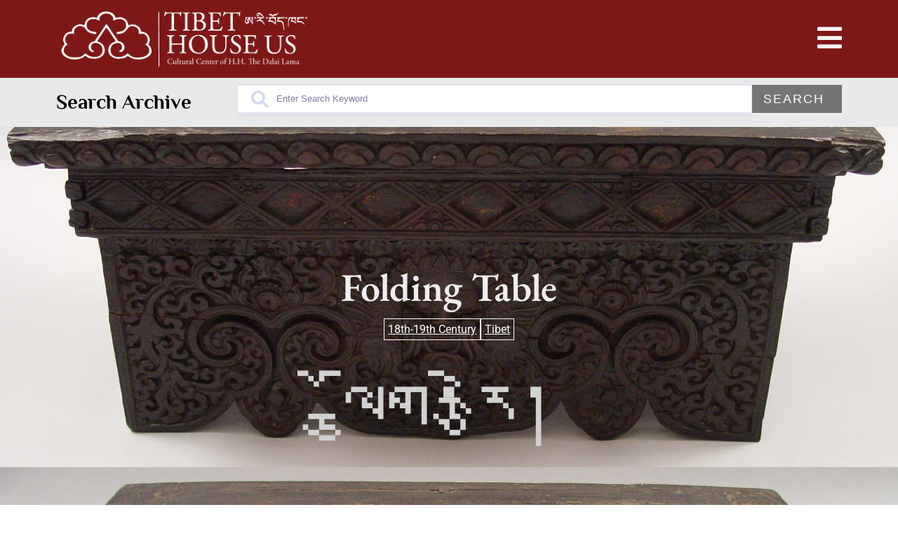

--- FILE ---
content_type: text/html; charset=UTF-8
request_url: https://collections.thus.org/?artifact=folding-table
body_size: 39523
content:
<!doctype html>
<html lang="en-US">
<head>
	<meta charset="UTF-8">
	<meta name="viewport" content="width=device-width, initial-scale=1">
	<link rel="profile" href="https://gmpg.org/xfn/11">
	<title>Folding Table &#8211; Tibet House US &#8211; Repatriation Collection</title>
<meta name='robots' content='max-image-preview:large' />
<link rel="alternate" type="application/rss+xml" title="Tibet House US - Repatriation Collection &raquo; Feed" href="https://collections.thus.org/?feed=rss2" />
<link rel="alternate" title="oEmbed (JSON)" type="application/json+oembed" href="https://collections.thus.org/index.php?rest_route=%2Foembed%2F1.0%2Fembed&#038;url=https%3A%2F%2Fcollections.thus.org%2F%3Fartifact%3Dfolding-table" />
<link rel="alternate" title="oEmbed (XML)" type="text/xml+oembed" href="https://collections.thus.org/index.php?rest_route=%2Foembed%2F1.0%2Fembed&#038;url=https%3A%2F%2Fcollections.thus.org%2F%3Fartifact%3Dfolding-table&#038;format=xml" />
<style id='wp-img-auto-sizes-contain-inline-css'>
img:is([sizes=auto i],[sizes^="auto," i]){contain-intrinsic-size:3000px 1500px}
/*# sourceURL=wp-img-auto-sizes-contain-inline-css */
</style>
<link rel='stylesheet' id='dce-animations-css' href='https://collections.thus.org/wp-content/plugins/dynamic-content-for-elementor/assets/css/animations.css?ver=3.3.16' media='all' />
<style id='wp-emoji-styles-inline-css'>

	img.wp-smiley, img.emoji {
		display: inline !important;
		border: none !important;
		box-shadow: none !important;
		height: 1em !important;
		width: 1em !important;
		margin: 0 0.07em !important;
		vertical-align: -0.1em !important;
		background: none !important;
		padding: 0 !important;
	}
/*# sourceURL=wp-emoji-styles-inline-css */
</style>
<link rel='stylesheet' id='wp-block-library-css' href='https://collections.thus.org/wp-includes/css/dist/block-library/style.min.css?ver=6.9' media='all' />
<style id='global-styles-inline-css'>
:root{--wp--preset--aspect-ratio--square: 1;--wp--preset--aspect-ratio--4-3: 4/3;--wp--preset--aspect-ratio--3-4: 3/4;--wp--preset--aspect-ratio--3-2: 3/2;--wp--preset--aspect-ratio--2-3: 2/3;--wp--preset--aspect-ratio--16-9: 16/9;--wp--preset--aspect-ratio--9-16: 9/16;--wp--preset--color--black: #000000;--wp--preset--color--cyan-bluish-gray: #abb8c3;--wp--preset--color--white: #ffffff;--wp--preset--color--pale-pink: #f78da7;--wp--preset--color--vivid-red: #cf2e2e;--wp--preset--color--luminous-vivid-orange: #ff6900;--wp--preset--color--luminous-vivid-amber: #fcb900;--wp--preset--color--light-green-cyan: #7bdcb5;--wp--preset--color--vivid-green-cyan: #00d084;--wp--preset--color--pale-cyan-blue: #8ed1fc;--wp--preset--color--vivid-cyan-blue: #0693e3;--wp--preset--color--vivid-purple: #9b51e0;--wp--preset--gradient--vivid-cyan-blue-to-vivid-purple: linear-gradient(135deg,rgb(6,147,227) 0%,rgb(155,81,224) 100%);--wp--preset--gradient--light-green-cyan-to-vivid-green-cyan: linear-gradient(135deg,rgb(122,220,180) 0%,rgb(0,208,130) 100%);--wp--preset--gradient--luminous-vivid-amber-to-luminous-vivid-orange: linear-gradient(135deg,rgb(252,185,0) 0%,rgb(255,105,0) 100%);--wp--preset--gradient--luminous-vivid-orange-to-vivid-red: linear-gradient(135deg,rgb(255,105,0) 0%,rgb(207,46,46) 100%);--wp--preset--gradient--very-light-gray-to-cyan-bluish-gray: linear-gradient(135deg,rgb(238,238,238) 0%,rgb(169,184,195) 100%);--wp--preset--gradient--cool-to-warm-spectrum: linear-gradient(135deg,rgb(74,234,220) 0%,rgb(151,120,209) 20%,rgb(207,42,186) 40%,rgb(238,44,130) 60%,rgb(251,105,98) 80%,rgb(254,248,76) 100%);--wp--preset--gradient--blush-light-purple: linear-gradient(135deg,rgb(255,206,236) 0%,rgb(152,150,240) 100%);--wp--preset--gradient--blush-bordeaux: linear-gradient(135deg,rgb(254,205,165) 0%,rgb(254,45,45) 50%,rgb(107,0,62) 100%);--wp--preset--gradient--luminous-dusk: linear-gradient(135deg,rgb(255,203,112) 0%,rgb(199,81,192) 50%,rgb(65,88,208) 100%);--wp--preset--gradient--pale-ocean: linear-gradient(135deg,rgb(255,245,203) 0%,rgb(182,227,212) 50%,rgb(51,167,181) 100%);--wp--preset--gradient--electric-grass: linear-gradient(135deg,rgb(202,248,128) 0%,rgb(113,206,126) 100%);--wp--preset--gradient--midnight: linear-gradient(135deg,rgb(2,3,129) 0%,rgb(40,116,252) 100%);--wp--preset--font-size--small: 13px;--wp--preset--font-size--medium: 20px;--wp--preset--font-size--large: 36px;--wp--preset--font-size--x-large: 42px;--wp--preset--spacing--20: 0.44rem;--wp--preset--spacing--30: 0.67rem;--wp--preset--spacing--40: 1rem;--wp--preset--spacing--50: 1.5rem;--wp--preset--spacing--60: 2.25rem;--wp--preset--spacing--70: 3.38rem;--wp--preset--spacing--80: 5.06rem;--wp--preset--shadow--natural: 6px 6px 9px rgba(0, 0, 0, 0.2);--wp--preset--shadow--deep: 12px 12px 50px rgba(0, 0, 0, 0.4);--wp--preset--shadow--sharp: 6px 6px 0px rgba(0, 0, 0, 0.2);--wp--preset--shadow--outlined: 6px 6px 0px -3px rgb(255, 255, 255), 6px 6px rgb(0, 0, 0);--wp--preset--shadow--crisp: 6px 6px 0px rgb(0, 0, 0);}:root { --wp--style--global--content-size: 800px;--wp--style--global--wide-size: 1200px; }:where(body) { margin: 0; }.wp-site-blocks > .alignleft { float: left; margin-right: 2em; }.wp-site-blocks > .alignright { float: right; margin-left: 2em; }.wp-site-blocks > .aligncenter { justify-content: center; margin-left: auto; margin-right: auto; }:where(.wp-site-blocks) > * { margin-block-start: 24px; margin-block-end: 0; }:where(.wp-site-blocks) > :first-child { margin-block-start: 0; }:where(.wp-site-blocks) > :last-child { margin-block-end: 0; }:root { --wp--style--block-gap: 24px; }:root :where(.is-layout-flow) > :first-child{margin-block-start: 0;}:root :where(.is-layout-flow) > :last-child{margin-block-end: 0;}:root :where(.is-layout-flow) > *{margin-block-start: 24px;margin-block-end: 0;}:root :where(.is-layout-constrained) > :first-child{margin-block-start: 0;}:root :where(.is-layout-constrained) > :last-child{margin-block-end: 0;}:root :where(.is-layout-constrained) > *{margin-block-start: 24px;margin-block-end: 0;}:root :where(.is-layout-flex){gap: 24px;}:root :where(.is-layout-grid){gap: 24px;}.is-layout-flow > .alignleft{float: left;margin-inline-start: 0;margin-inline-end: 2em;}.is-layout-flow > .alignright{float: right;margin-inline-start: 2em;margin-inline-end: 0;}.is-layout-flow > .aligncenter{margin-left: auto !important;margin-right: auto !important;}.is-layout-constrained > .alignleft{float: left;margin-inline-start: 0;margin-inline-end: 2em;}.is-layout-constrained > .alignright{float: right;margin-inline-start: 2em;margin-inline-end: 0;}.is-layout-constrained > .aligncenter{margin-left: auto !important;margin-right: auto !important;}.is-layout-constrained > :where(:not(.alignleft):not(.alignright):not(.alignfull)){max-width: var(--wp--style--global--content-size);margin-left: auto !important;margin-right: auto !important;}.is-layout-constrained > .alignwide{max-width: var(--wp--style--global--wide-size);}body .is-layout-flex{display: flex;}.is-layout-flex{flex-wrap: wrap;align-items: center;}.is-layout-flex > :is(*, div){margin: 0;}body .is-layout-grid{display: grid;}.is-layout-grid > :is(*, div){margin: 0;}body{padding-top: 0px;padding-right: 0px;padding-bottom: 0px;padding-left: 0px;}a:where(:not(.wp-element-button)){text-decoration: underline;}:root :where(.wp-element-button, .wp-block-button__link){background-color: #32373c;border-width: 0;color: #fff;font-family: inherit;font-size: inherit;font-style: inherit;font-weight: inherit;letter-spacing: inherit;line-height: inherit;padding-top: calc(0.667em + 2px);padding-right: calc(1.333em + 2px);padding-bottom: calc(0.667em + 2px);padding-left: calc(1.333em + 2px);text-decoration: none;text-transform: inherit;}.has-black-color{color: var(--wp--preset--color--black) !important;}.has-cyan-bluish-gray-color{color: var(--wp--preset--color--cyan-bluish-gray) !important;}.has-white-color{color: var(--wp--preset--color--white) !important;}.has-pale-pink-color{color: var(--wp--preset--color--pale-pink) !important;}.has-vivid-red-color{color: var(--wp--preset--color--vivid-red) !important;}.has-luminous-vivid-orange-color{color: var(--wp--preset--color--luminous-vivid-orange) !important;}.has-luminous-vivid-amber-color{color: var(--wp--preset--color--luminous-vivid-amber) !important;}.has-light-green-cyan-color{color: var(--wp--preset--color--light-green-cyan) !important;}.has-vivid-green-cyan-color{color: var(--wp--preset--color--vivid-green-cyan) !important;}.has-pale-cyan-blue-color{color: var(--wp--preset--color--pale-cyan-blue) !important;}.has-vivid-cyan-blue-color{color: var(--wp--preset--color--vivid-cyan-blue) !important;}.has-vivid-purple-color{color: var(--wp--preset--color--vivid-purple) !important;}.has-black-background-color{background-color: var(--wp--preset--color--black) !important;}.has-cyan-bluish-gray-background-color{background-color: var(--wp--preset--color--cyan-bluish-gray) !important;}.has-white-background-color{background-color: var(--wp--preset--color--white) !important;}.has-pale-pink-background-color{background-color: var(--wp--preset--color--pale-pink) !important;}.has-vivid-red-background-color{background-color: var(--wp--preset--color--vivid-red) !important;}.has-luminous-vivid-orange-background-color{background-color: var(--wp--preset--color--luminous-vivid-orange) !important;}.has-luminous-vivid-amber-background-color{background-color: var(--wp--preset--color--luminous-vivid-amber) !important;}.has-light-green-cyan-background-color{background-color: var(--wp--preset--color--light-green-cyan) !important;}.has-vivid-green-cyan-background-color{background-color: var(--wp--preset--color--vivid-green-cyan) !important;}.has-pale-cyan-blue-background-color{background-color: var(--wp--preset--color--pale-cyan-blue) !important;}.has-vivid-cyan-blue-background-color{background-color: var(--wp--preset--color--vivid-cyan-blue) !important;}.has-vivid-purple-background-color{background-color: var(--wp--preset--color--vivid-purple) !important;}.has-black-border-color{border-color: var(--wp--preset--color--black) !important;}.has-cyan-bluish-gray-border-color{border-color: var(--wp--preset--color--cyan-bluish-gray) !important;}.has-white-border-color{border-color: var(--wp--preset--color--white) !important;}.has-pale-pink-border-color{border-color: var(--wp--preset--color--pale-pink) !important;}.has-vivid-red-border-color{border-color: var(--wp--preset--color--vivid-red) !important;}.has-luminous-vivid-orange-border-color{border-color: var(--wp--preset--color--luminous-vivid-orange) !important;}.has-luminous-vivid-amber-border-color{border-color: var(--wp--preset--color--luminous-vivid-amber) !important;}.has-light-green-cyan-border-color{border-color: var(--wp--preset--color--light-green-cyan) !important;}.has-vivid-green-cyan-border-color{border-color: var(--wp--preset--color--vivid-green-cyan) !important;}.has-pale-cyan-blue-border-color{border-color: var(--wp--preset--color--pale-cyan-blue) !important;}.has-vivid-cyan-blue-border-color{border-color: var(--wp--preset--color--vivid-cyan-blue) !important;}.has-vivid-purple-border-color{border-color: var(--wp--preset--color--vivid-purple) !important;}.has-vivid-cyan-blue-to-vivid-purple-gradient-background{background: var(--wp--preset--gradient--vivid-cyan-blue-to-vivid-purple) !important;}.has-light-green-cyan-to-vivid-green-cyan-gradient-background{background: var(--wp--preset--gradient--light-green-cyan-to-vivid-green-cyan) !important;}.has-luminous-vivid-amber-to-luminous-vivid-orange-gradient-background{background: var(--wp--preset--gradient--luminous-vivid-amber-to-luminous-vivid-orange) !important;}.has-luminous-vivid-orange-to-vivid-red-gradient-background{background: var(--wp--preset--gradient--luminous-vivid-orange-to-vivid-red) !important;}.has-very-light-gray-to-cyan-bluish-gray-gradient-background{background: var(--wp--preset--gradient--very-light-gray-to-cyan-bluish-gray) !important;}.has-cool-to-warm-spectrum-gradient-background{background: var(--wp--preset--gradient--cool-to-warm-spectrum) !important;}.has-blush-light-purple-gradient-background{background: var(--wp--preset--gradient--blush-light-purple) !important;}.has-blush-bordeaux-gradient-background{background: var(--wp--preset--gradient--blush-bordeaux) !important;}.has-luminous-dusk-gradient-background{background: var(--wp--preset--gradient--luminous-dusk) !important;}.has-pale-ocean-gradient-background{background: var(--wp--preset--gradient--pale-ocean) !important;}.has-electric-grass-gradient-background{background: var(--wp--preset--gradient--electric-grass) !important;}.has-midnight-gradient-background{background: var(--wp--preset--gradient--midnight) !important;}.has-small-font-size{font-size: var(--wp--preset--font-size--small) !important;}.has-medium-font-size{font-size: var(--wp--preset--font-size--medium) !important;}.has-large-font-size{font-size: var(--wp--preset--font-size--large) !important;}.has-x-large-font-size{font-size: var(--wp--preset--font-size--x-large) !important;}
/*# sourceURL=global-styles-inline-css */
</style>

<link rel='stylesheet' id='hello-elementor-css' href='https://collections.thus.org/wp-content/themes/hello-elementor/assets/css/reset.css?ver=3.4.4' media='all' />
<link rel='stylesheet' id='hello-elementor-theme-style-css' href='https://collections.thus.org/wp-content/themes/hello-elementor/assets/css/theme.css?ver=3.4.4' media='all' />
<link rel='stylesheet' id='hello-elementor-header-footer-css' href='https://collections.thus.org/wp-content/themes/hello-elementor/assets/css/header-footer.css?ver=3.4.4' media='all' />
<link rel='stylesheet' id='elementor-frontend-css' href='https://collections.thus.org/wp-content/plugins/elementor/assets/css/frontend.min.css?ver=3.32.4' media='all' />
<style id='elementor-frontend-inline-css'>
.elementor-34 .elementor-element.elementor-element-41ca083:not(.elementor-motion-effects-element-type-background), .elementor-34 .elementor-element.elementor-element-41ca083 > .elementor-motion-effects-container > .elementor-motion-effects-layer{background-image:url("https://collections.thus.org/wp-content/uploads/2021/11/07RSH002.jpg");}
/*# sourceURL=elementor-frontend-inline-css */
</style>
<link rel='stylesheet' id='eael-general-css' href='https://collections.thus.org/wp-content/plugins/essential-addons-for-elementor-lite/assets/front-end/css/view/general.min.css?ver=6.3.3' media='all' />
<link rel='stylesheet' id='eael-1355-css' href='https://collections.thus.org/wp-content/uploads/essential-addons-elementor/eael-1355.css?ver=1664237439' media='all' />
<link rel='stylesheet' id='widget-image-css' href='https://collections.thus.org/wp-content/plugins/elementor/assets/css/widget-image.min.css?ver=3.32.4' media='all' />
<link rel='stylesheet' id='e-sticky-css' href='https://collections.thus.org/wp-content/plugins/elementor-pro/assets/css/modules/sticky.min.css?ver=3.30.1' media='all' />
<link rel='stylesheet' id='widget-heading-css' href='https://collections.thus.org/wp-content/plugins/elementor/assets/css/widget-heading.min.css?ver=3.32.4' media='all' />
<link rel='stylesheet' id='e-animation-fadeIn-css' href='https://collections.thus.org/wp-content/plugins/elementor/assets/lib/animations/styles/fadeIn.min.css?ver=3.32.4' media='all' />
<link rel='stylesheet' id='e-animation-fadeInUp-css' href='https://collections.thus.org/wp-content/plugins/elementor/assets/lib/animations/styles/fadeInUp.min.css?ver=3.32.4' media='all' />
<link rel='stylesheet' id='widget-post-info-css' href='https://collections.thus.org/wp-content/plugins/elementor-pro/assets/css/widget-post-info.min.css?ver=3.30.1' media='all' />
<link rel='stylesheet' id='widget-icon-list-css' href='https://collections.thus.org/wp-content/plugins/elementor/assets/css/widget-icon-list.min.css?ver=3.32.4' media='all' />
<link rel='stylesheet' id='elementor-icons-shared-0-css' href='https://collections.thus.org/wp-content/plugins/elementor/assets/lib/font-awesome/css/fontawesome.min.css?ver=5.15.3' media='all' />
<link rel='stylesheet' id='elementor-icons-fa-regular-css' href='https://collections.thus.org/wp-content/plugins/elementor/assets/lib/font-awesome/css/regular.min.css?ver=5.15.3' media='all' />
<link rel='stylesheet' id='elementor-icons-fa-solid-css' href='https://collections.thus.org/wp-content/plugins/elementor/assets/lib/font-awesome/css/solid.min.css?ver=5.15.3' media='all' />
<link rel='stylesheet' id='dce-style-css' href='https://collections.thus.org/wp-content/plugins/dynamic-content-for-elementor/assets/css/style.min.css?ver=3.3.16' media='all' />
<link rel='stylesheet' id='dce-pods-css' href='https://collections.thus.org/wp-content/plugins/dynamic-content-for-elementor/assets/css/pods-fields.min.css?ver=3.3.16' media='all' />
<link rel='stylesheet' id='widget-share-buttons-css' href='https://collections.thus.org/wp-content/plugins/elementor-pro/assets/css/widget-share-buttons.min.css?ver=3.30.1' media='all' />
<link rel='stylesheet' id='e-apple-webkit-css' href='https://collections.thus.org/wp-content/plugins/elementor/assets/css/conditionals/apple-webkit.min.css?ver=3.32.4' media='all' />
<link rel='stylesheet' id='elementor-icons-fa-brands-css' href='https://collections.thus.org/wp-content/plugins/elementor/assets/lib/font-awesome/css/brands.min.css?ver=5.15.3' media='all' />
<link rel='stylesheet' id='widget-divider-css' href='https://collections.thus.org/wp-content/plugins/elementor/assets/css/widget-divider.min.css?ver=3.32.4' media='all' />
<link rel='stylesheet' id='dce-dynamic-posts-css' href='https://collections.thus.org/wp-content/plugins/dynamic-content-for-elementor/assets/css/dynamic-posts.min.css?ver=3.3.16' media='all' />
<link rel='stylesheet' id='dce-dynamicPosts-grid-css' href='https://collections.thus.org/wp-content/plugins/dynamic-content-for-elementor/assets/css/dynamic-posts-skin-grid.min.css?ver=3.3.16' media='all' />
<link rel='stylesheet' id='elementor-icons-css' href='https://collections.thus.org/wp-content/plugins/elementor/assets/lib/eicons/css/elementor-icons.min.css?ver=5.44.0' media='all' />
<style id='elementor-icons-inline-css'>

		.elementor-add-new-section .elementor-add-templately-promo-button{
            background-color: #5d4fff;
            background-image: url(https://collections.thus.org/wp-content/plugins/essential-addons-for-elementor-lite/assets/admin/images/templately/logo-icon.svg);
            background-repeat: no-repeat;
            background-position: center center;
            position: relative;
        }
        
		.elementor-add-new-section .elementor-add-templately-promo-button > i{
            height: 12px;
        }
        
        body .elementor-add-new-section .elementor-add-section-area-button {
            margin-left: 0;
        }

		.elementor-add-new-section .elementor-add-templately-promo-button{
            background-color: #5d4fff;
            background-image: url(https://collections.thus.org/wp-content/plugins/essential-addons-for-elementor-lite/assets/admin/images/templately/logo-icon.svg);
            background-repeat: no-repeat;
            background-position: center center;
            position: relative;
        }
        
		.elementor-add-new-section .elementor-add-templately-promo-button > i{
            height: 12px;
        }
        
        body .elementor-add-new-section .elementor-add-section-area-button {
            margin-left: 0;
        }
/*# sourceURL=elementor-icons-inline-css */
</style>
<link rel='stylesheet' id='elementor-post-5-css' href='https://collections.thus.org/wp-content/uploads/elementor/css/post-5.css?ver=1764756273' media='all' />
<link rel='stylesheet' id='dashicons-css' href='https://collections.thus.org/wp-includes/css/dashicons.min.css?ver=6.9' media='all' />
<link rel='stylesheet' id='uael-frontend-css' href='https://collections.thus.org/wp-content/plugins/ultimate-elementor/assets/min-css/uael-frontend.min.css?ver=1.40.5' media='all' />
<link rel='stylesheet' id='wpforms-modern-full-css' href='https://collections.thus.org/wp-content/plugins/wpforms-lite/assets/css/frontend/modern/wpforms-full.min.css?ver=1.9.8.1' media='all' />
<style id='wpforms-modern-full-inline-css'>
:root {
				--wpforms-field-border-radius: 3px;
--wpforms-field-border-style: solid;
--wpforms-field-border-size: 1px;
--wpforms-field-background-color: #ffffff;
--wpforms-field-border-color: rgba( 0, 0, 0, 0.25 );
--wpforms-field-border-color-spare: rgba( 0, 0, 0, 0.25 );
--wpforms-field-text-color: rgba( 0, 0, 0, 0.7 );
--wpforms-field-menu-color: #ffffff;
--wpforms-label-color: rgba( 0, 0, 0, 0.85 );
--wpforms-label-sublabel-color: rgba( 0, 0, 0, 0.55 );
--wpforms-label-error-color: #d63637;
--wpforms-button-border-radius: 3px;
--wpforms-button-border-style: none;
--wpforms-button-border-size: 1px;
--wpforms-button-background-color: #066aab;
--wpforms-button-border-color: #066aab;
--wpforms-button-text-color: #ffffff;
--wpforms-page-break-color: #066aab;
--wpforms-background-image: none;
--wpforms-background-position: center center;
--wpforms-background-repeat: no-repeat;
--wpforms-background-size: cover;
--wpforms-background-width: 100px;
--wpforms-background-height: 100px;
--wpforms-background-color: rgba( 0, 0, 0, 0 );
--wpforms-background-url: none;
--wpforms-container-padding: 0px;
--wpforms-container-border-style: none;
--wpforms-container-border-width: 1px;
--wpforms-container-border-color: #000000;
--wpforms-container-border-radius: 3px;
--wpforms-field-size-input-height: 43px;
--wpforms-field-size-input-spacing: 15px;
--wpforms-field-size-font-size: 16px;
--wpforms-field-size-line-height: 19px;
--wpforms-field-size-padding-h: 14px;
--wpforms-field-size-checkbox-size: 16px;
--wpforms-field-size-sublabel-spacing: 5px;
--wpforms-field-size-icon-size: 1;
--wpforms-label-size-font-size: 16px;
--wpforms-label-size-line-height: 19px;
--wpforms-label-size-sublabel-font-size: 14px;
--wpforms-label-size-sublabel-line-height: 17px;
--wpforms-button-size-font-size: 17px;
--wpforms-button-size-height: 41px;
--wpforms-button-size-padding-h: 15px;
--wpforms-button-size-margin-top: 10px;
--wpforms-container-shadow-size-box-shadow: none;
			}
/*# sourceURL=wpforms-modern-full-inline-css */
</style>
<link rel='stylesheet' id='uael-teammember-social-icons-css' href='https://collections.thus.org/wp-content/plugins/elementor/assets/css/widget-social-icons.min.css?ver=3.24.0' media='all' />
<link rel='stylesheet' id='uael-social-share-icons-brands-css' href='https://collections.thus.org/wp-content/plugins/elementor/assets/lib/font-awesome/css/brands.css?ver=5.15.3' media='all' />
<link rel='stylesheet' id='uael-social-share-icons-fontawesome-css' href='https://collections.thus.org/wp-content/plugins/elementor/assets/lib/font-awesome/css/fontawesome.css?ver=5.15.3' media='all' />
<link rel='stylesheet' id='uael-nav-menu-icons-css' href='https://collections.thus.org/wp-content/plugins/elementor/assets/lib/font-awesome/css/solid.css?ver=5.15.3' media='all' />
<link rel='stylesheet' id='elementor-post-1355-css' href='https://collections.thus.org/wp-content/uploads/elementor/css/post-1355.css?ver=1764756273' media='all' />
<link rel='stylesheet' id='elementor-post-34-css' href='https://collections.thus.org/wp-content/uploads/elementor/css/post-34.css?ver=1764756273' media='all' />
<link rel='stylesheet' id='hello-elementor-child-style-css' href='https://collections.thus.org/wp-content/themes/hello-theme-child-master/style.css?ver=1.0.0' media='all' />
<link rel='stylesheet' id='font-awesome-5-all-css' href='https://collections.thus.org/wp-content/plugins/elementor/assets/lib/font-awesome/css/all.min.css?ver=6.3.3' media='all' />
<link rel='stylesheet' id='font-awesome-4-shim-css' href='https://collections.thus.org/wp-content/plugins/elementor/assets/lib/font-awesome/css/v4-shims.min.css?ver=6.3.3' media='all' />
<link rel='stylesheet' id='elementor-gf-local-roboto-css' href='https://collections.thus.org/wp-content/uploads/elementor/google-fonts/css/roboto.css?ver=1745183487' media='all' />
<link rel='stylesheet' id='elementor-gf-local-robotoslab-css' href='https://collections.thus.org/wp-content/uploads/elementor/google-fonts/css/robotoslab.css?ver=1745183493' media='all' />
<link rel='stylesheet' id='elementor-gf-local-ebgaramond-css' href='https://collections.thus.org/wp-content/uploads/elementor/google-fonts/css/ebgaramond.css?ver=1745183501' media='all' />
<link rel='stylesheet' id='elementor-gf-local-philosopher-css' href='https://collections.thus.org/wp-content/uploads/elementor/google-fonts/css/philosopher.css?ver=1745183503' media='all' />
<script src="https://collections.thus.org/wp-includes/js/jquery/jquery.min.js?ver=3.7.1" id="jquery-core-js"></script>
<script src="https://collections.thus.org/wp-includes/js/jquery/jquery-migrate.min.js?ver=3.4.1" id="jquery-migrate-js"></script>
<script src="https://collections.thus.org/wp-content/plugins/wp-image-zoooom/assets/js/jquery.image_zoom.min.js?ver=1.60" id="image_zoooom-js" defer data-wp-strategy="defer"></script>
<script id="image_zoooom-init-js-extra">
var IZ = {"options":{"lensShape":"square","zoomType":"lens","lensSize":300,"borderSize":1,"borderColour":"#ffffff","cursor":"default","lensFadeIn":500,"lensFadeOut":500,"tint":"true","tintColour":"#ffffff","tintOpacity":0.1000000000000000055511151231257827021181583404541015625},"with_woocommerce":"0","exchange_thumbnails":"1","enable_mobile":"0","woo_categories":"0","woo_slider":"0","enable_surecart":"0"};
//# sourceURL=image_zoooom-init-js-extra
</script>
<script src="https://collections.thus.org/wp-content/plugins/wp-image-zoooom/assets/js/image_zoom-init.js?ver=1.60" id="image_zoooom-init-js" defer data-wp-strategy="defer"></script>
<link rel="https://api.w.org/" href="https://collections.thus.org/index.php?rest_route=/" /><link rel="alternate" title="JSON" type="application/json" href="https://collections.thus.org/index.php?rest_route=/wp/v2/artifact/1690" /><link rel="EditURI" type="application/rsd+xml" title="RSD" href="https://collections.thus.org/xmlrpc.php?rsd" />
<meta name="generator" content="WordPress 6.9" />
<link rel="canonical" href="https://collections.thus.org/?artifact=folding-table" />
<link rel='shortlink' href='https://collections.thus.org/?p=1690' />
<meta name="generator" content="Elementor 3.32.4; features: additional_custom_breakpoints; settings: css_print_method-external, google_font-enabled, font_display-auto">
			<style>
				.e-con.e-parent:nth-of-type(n+4):not(.e-lazyloaded):not(.e-no-lazyload),
				.e-con.e-parent:nth-of-type(n+4):not(.e-lazyloaded):not(.e-no-lazyload) * {
					background-image: none !important;
				}
				@media screen and (max-height: 1024px) {
					.e-con.e-parent:nth-of-type(n+3):not(.e-lazyloaded):not(.e-no-lazyload),
					.e-con.e-parent:nth-of-type(n+3):not(.e-lazyloaded):not(.e-no-lazyload) * {
						background-image: none !important;
					}
				}
				@media screen and (max-height: 640px) {
					.e-con.e-parent:nth-of-type(n+2):not(.e-lazyloaded):not(.e-no-lazyload),
					.e-con.e-parent:nth-of-type(n+2):not(.e-lazyloaded):not(.e-no-lazyload) * {
						background-image: none !important;
					}
				}
			</style>
			<style>img.zoooom,.zoooom img{padding:0!important;}.dialog-lightbox-widget-content[style] { top: 0 !important; left: 0 !important;}body.elementor-editor-active .zoooom::before { content: "\f179     Zoom applied to the image. Check on the frontend"; position: absolute; margin-top: 12px; text-align: right; background-color: white; line-height: 1.4em; left: 5%; padding: 0 10px 6px; font-family: dashicons; font-size: 0.9em; font-style: italic; z-index: 20; }</style><script></script>		<style id="wp-custom-css">
			span.elementor-post-info__terms-list a {
    border: solid thin white;
	padding: 5px
		
}
h1.entry-title {
    display: none;
}

span.elementor-post-info__terms-list a:hover {

	color: #edda48 !important;
}

.elementor-element.elementor-element-878c6ff.elementor-widget.elementor-widget-text-editor {
    FONT-SIZE: 20PX;
}		</style>
		<link rel='stylesheet' id='dce-dynamic-visibility-css' href='https://collections.thus.org/wp-content/plugins/dynamic-content-for-elementor/assets/css/dynamic-visibility.min.css?ver=3.3.16' media='all' />
</head>
<body class="wp-singular artifact-template-default single single-artifact postid-1690 wp-embed-responsive wp-theme-hello-elementor wp-child-theme-hello-theme-child-master hello-elementor-default elementor-default elementor-kit-5 elementor-page-34">


<a class="skip-link screen-reader-text" href="#content">Skip to content</a>

		<div data-elementor-type="header" data-elementor-id="1355" class="elementor elementor-1355 elementor-location-header" data-elementor-post-type="elementor_library">
					<section class="elementor-section elementor-top-section elementor-element elementor-element-2dbfffbb elementor-section-content-middle elementor-section-boxed elementor-section-height-default elementor-section-height-default" data-id="2dbfffbb" data-element_type="section" data-settings="{&quot;background_background&quot;:&quot;classic&quot;,&quot;sticky&quot;:&quot;top&quot;,&quot;sticky_on&quot;:[&quot;desktop&quot;,&quot;tablet&quot;,&quot;mobile&quot;],&quot;sticky_offset&quot;:0,&quot;sticky_effects_offset&quot;:0,&quot;sticky_anchor_link_offset&quot;:0}">
						<div class="elementor-container elementor-column-gap-no">
					<div class="elementor-column elementor-col-100 elementor-top-column elementor-element elementor-element-6c3bcfa6" data-id="6c3bcfa6" data-element_type="column">
			<div class="elementor-widget-wrap elementor-element-populated">
						<section class="elementor-section elementor-inner-section elementor-element elementor-element-df6d3da elementor-section-full_width elementor-section-height-default elementor-section-height-default" data-id="df6d3da" data-element_type="section">
						<div class="elementor-container elementor-column-gap-default">
					<div class="elementor-column elementor-col-50 elementor-inner-column elementor-element elementor-element-9224269" data-id="9224269" data-element_type="column">
			<div class="elementor-widget-wrap elementor-element-populated">
						<div class="elementor-element elementor-element-ad2e4e0 dce_masking-none elementor-widget elementor-widget-image" data-id="ad2e4e0" data-element_type="widget" data-widget_type="image.default">
				<div class="elementor-widget-container">
																<a href="https://collections.thus.org/">
							<img fetchpriority="high" width="800" height="199" src="https://collections.thus.org/wp-content/uploads/2021/11/white-web.png" class="attachment-full size-full wp-image-2439" alt="" srcset="https://collections.thus.org/wp-content/uploads/2021/11/white-web.png 800w, https://collections.thus.org/wp-content/uploads/2021/11/white-web-300x75.png 300w, https://collections.thus.org/wp-content/uploads/2021/11/white-web-768x191.png 768w" sizes="(max-width: 800px) 100vw, 800px" />								</a>
															</div>
				</div>
					</div>
		</div>
				<div class="elementor-column elementor-col-50 elementor-inner-column elementor-element elementor-element-7b36e79" data-id="7b36e79" data-element_type="column">
			<div class="elementor-widget-wrap elementor-element-populated">
						<div class="elementor-element elementor-element-78763ba elementor-widget__width-auto uael-menu-item-space-between uael-submenu-icon-arrow uael-link-redirect-child uael-nav-menu-toggle-label-no elementor-widget elementor-widget-uael-nav-menu" data-id="78763ba" data-element_type="widget" data-widget_type="uael-nav-menu.default">
				<div class="elementor-widget-container">
								<div class="uael-widget-container">
				<div role="button" class="uael-nav-menu__toggle elementor-clickable uael-flyout-trigger" tabindex="0">
					<span class="screen-reader-text">Flyout Menu</span>
						<div class="uael-nav-menu-icon" tabindex="0" >
							<i aria-hidden="true" class="fas fa-bars"></i>						</div>
										</div>
				<div class="uael-flyout-wrapper" >
					<div class="uael-flyout-overlay elementor-clickable"></div>
					<div class="uael-flyout-container">
						<div id="uael-flyout-content-id-78763ba" class="uael-side uael-flyout-left uael-flyout-open" data-layout="left" data-flyout-type="normal">
							<div class="uael-flyout-content push">
																	<nav ><ul id="menu-1-78763ba" class="uael-nav-menu"><li id="menu-item-1446" class="menu-item menu-item-type-custom menu-item-object-custom parent uael-creative-menu"><a href="#" class = "uael-menu-item">ABOUT THE COLLECTION</a></li>
<li id="menu-item-1360" class="menu-item menu-item-type-custom menu-item-object-custom parent uael-creative-menu"><a href="https://collections.thus.org/?object_type=sculpture" class = "uael-menu-item">SCULPTURE</a></li>
<li id="menu-item-1361" class="menu-item menu-item-type-custom menu-item-object-custom parent uael-creative-menu"><a href="https://collections.thus.org/?object_type=tangka-painting" class = "uael-menu-item">PAINTING</a></li>
<li id="menu-item-1362" class="menu-item menu-item-type-custom menu-item-object-custom parent uael-creative-menu"><a href="https://collections.thus.org/?object_type=textile" class = "uael-menu-item">TEXTILES</a></li>
<li id="menu-item-1363" class="menu-item menu-item-type-custom menu-item-object-custom parent uael-creative-menu"><a href="https://collections.thus.org/?object_type=clothing" class = "uael-menu-item">CLOTHING</a></li>
<li id="menu-item-1364" class="menu-item menu-item-type-custom menu-item-object-custom parent uael-creative-menu"><a href="https://collections.thus.org/?object_type=sacred-ritual-object-other" class = "uael-menu-item">SACRED / RITUAL OBJECTS</a></li>
<li id="menu-item-1485" class="menu-item menu-item-type-custom menu-item-object-custom parent uael-creative-menu"><a href="https://collections.thus.org/?object_type=secular-object-other" class = "uael-menu-item">SECULAR OBJECTS</a></li>
<li id="menu-item-1447" class="menu-item menu-item-type-custom menu-item-object-custom parent uael-creative-menu"><a href="#" class = "uael-menu-item">DONATE</a></li>
<li id="menu-item-2915" class="menu-item menu-item-type-custom menu-item-object-custom parent uael-creative-menu"><a href="https://thus.org" class = "uael-menu-item"><< THUS.ORG MAIN SITE</a></li>
</ul></nav>
																	<div class="elementor-clickable uael-flyout-close" tabindex="0">
									<i aria-hidden="true" class="far fa-window-close"></i>								</div>
							</div>
						</div>
					</div>
				</div>
			</div>
							</div>
				</div>
					</div>
		</div>
					</div>
		</section>
					</div>
		</div>
					</div>
		</section>
				<section data-dce-background-color="#E9E9E9" class="elementor-section elementor-top-section elementor-element elementor-element-15e841b elementor-hidden-mobile elementor-section-boxed elementor-section-height-default elementor-section-height-default" data-id="15e841b" data-element_type="section" data-settings="{&quot;background_background&quot;:&quot;classic&quot;}">
						<div class="elementor-container elementor-column-gap-default">
					<div class="elementor-column elementor-col-50 elementor-top-column elementor-element elementor-element-2f929d1" data-id="2f929d1" data-element_type="column">
			<div class="elementor-widget-wrap elementor-element-populated">
						<div class="elementor-element elementor-element-6a98570 elementor-widget elementor-widget-heading" data-id="6a98570" data-element_type="widget" data-widget_type="heading.default">
				<div class="elementor-widget-container">
					<h2 class="elementor-heading-title elementor-size-default">Search Archive</h2>				</div>
				</div>
					</div>
		</div>
				<div class="elementor-column elementor-col-50 elementor-top-column elementor-element elementor-element-0626900" data-id="0626900" data-element_type="column">
			<div class="elementor-widget-wrap elementor-element-populated">
						<div class="elementor-element elementor-element-8da4103 elementor-widget elementor-widget-eael-advanced-search" data-id="8da4103" data-element_type="widget" data-widget_type="eael-advanced-search.default">
				<div class="elementor-widget-container">
					        <div class="eael-adv-search-wrapper">
            <div id="eael-advanced-search-widget-8da4103" class="eael-advanced-search-widget">
                <form data-settings="{&quot;post_per_page&quot;:&quot;5&quot;,&quot;search_among_taxonomies&quot;:&quot;no&quot;,&quot;search_among_sku&quot;:&quot;no&quot;,&quot;show_popular_keyword&quot;:0,&quot;show_category&quot;:0,&quot;show_content_image&quot;:1,&quot;show_search_result_all_results&quot;:0,&quot;result_on_new_tab&quot;:&quot;no&quot;,&quot;show_product_price&quot;:&quot;&quot;,&quot;include_current_page&quot;:&quot;no&quot;,&quot;current_post_id&quot;:1690,&quot;post_type&quot;:[&quot;artifact&quot;]}" method="POST" name="eael-advanced-search-form-8da4103" class="eael-advanced-search-form eael-advanced-search-form-style-1">
                    <div class="eael-advanced-search-wrap">
                        <span class="eael-adv-search-loader"></span>
                        <span class="eael-adv-search-close"><i class="fas fa-times"></i></span>
                        <span class="icon "><i class="fas fa-search"></i></span>

                        <input type="text"
                               placeholder="Enter Search Keyword"
                               class="eael-advanced-search" autocomplete="off" name="eael_advanced_search">
                    </div>
					                                            <button class="eael-advanced-search-button">Search</button>
                                    </form>

				
				        <div class="eael-advanced-search-result">
            <div class="eael-advanced-search-popular-keyword">
				<h4 class="eael-advanced-search-popular-keyword-text">Popular Keywords</h4>                <div class="eael-popular-keyword-content"></div>
            </div>
            <div class="eael-advanced-search-category">
				<h4 class="eael-advanced-search-category-text">Categories</h4>                <div class="eael-popular-category-content"></div>
            </div>
			<div class="eael-advanced-search-total-results-section">
							</div>
            <div class="eael-advanced-search-content eael-item-style-1">
            </div>
            <div class="eael-advanced-search-not-found">
                <p>No Record Found</p></div>
            <div class="eael-advanced-search-load-more">
				<a 	class="eael-advanced-search-load-more-button"
                	href="#">View All Results</a>
            </div>
        </div>

		 <!-- Already escaped -->
            </div>
        </div>

						</div>
				</div>
					</div>
		</div>
					</div>
		</section>
				</div>
				<div data-elementor-type="single-post" data-elementor-id="34" class="elementor elementor-34 elementor-location-single post-1690 artifact type-artifact status-publish has-post-thumbnail hentry century-18th-19th-century orgin-tibet" data-elementor-post-type="elementor_library">
					<section data-dce-background-overlay-color="#000000" data-dce-background-image-url="https://collections.thus.org/wp-content/uploads/2021/11/07RSH002.jpg" class="elementor-section elementor-top-section elementor-element elementor-element-41ca083 elementor-section-height-full elementor-section-boxed elementor-section-height-default elementor-section-items-middle" data-id="41ca083" data-element_type="section" data-settings="{&quot;background_background&quot;:&quot;classic&quot;}">
							<div class="elementor-background-overlay"></div>
							<div class="elementor-container elementor-column-gap-default">
					<div class="elementor-column elementor-col-100 elementor-top-column elementor-element elementor-element-17bae90" data-id="17bae90" data-element_type="column">
			<div class="elementor-widget-wrap elementor-element-populated">
						<div class="elementor-element elementor-element-66da89e animated-slow elementor-invisible elementor-widget elementor-widget-theme-post-title elementor-page-title elementor-widget-heading" data-id="66da89e" data-element_type="widget" data-settings="{&quot;_animation&quot;:&quot;fadeIn&quot;}" data-widget_type="theme-post-title.default">
				<div class="elementor-widget-container">
					<h1 class="elementor-heading-title elementor-size-default">Folding Table</h1>				</div>
				</div>
				<div class="elementor-element elementor-element-38c4960 elementor-align-center elementor-invisible elementor-widget elementor-widget-post-info" data-id="38c4960" data-element_type="widget" data-settings="{&quot;_animation&quot;:&quot;fadeInUp&quot;}" data-widget_type="post-info.default">
				<div class="elementor-widget-container">
							<ul class="elementor-inline-items elementor-icon-list-items elementor-post-info">
								<li class="elementor-icon-list-item elementor-repeater-item-64aee9e elementor-inline-item" itemprop="about">
													<span class="elementor-icon-list-text elementor-post-info__item elementor-post-info__item--type-terms">
										<span class="elementor-post-info__terms-list">
				<a href="https://collections.thus.org/?century=18th-19th-century" class="elementor-post-info__terms-list-item">18th-19th Century</a>				</span>
					</span>
								</li>
				<li class="elementor-icon-list-item elementor-repeater-item-ad26ece elementor-inline-item" itemprop="about">
													<span class="elementor-icon-list-text elementor-post-info__item elementor-post-info__item--type-terms">
										<span class="elementor-post-info__terms-list">
				<a href="https://collections.thus.org/?orgin=tibet" class="elementor-post-info__terms-list-item">Tibet</a>				</span>
					</span>
								</li>
				</ul>
						</div>
				</div>
				<div class="elementor-element elementor-element-63c30a3 elementor-widget elementor-widget-text-editor" data-id="63c30a3" data-element_type="widget" data-widget_type="text-editor.default">
				<div class="elementor-widget-container">
									<p>ལྕོག་རྩེ།</p>
								</div>
				</div>
					</div>
		</div>
					</div>
		</section>
				<section class="elementor-section elementor-top-section elementor-element elementor-element-370f055f elementor-section-boxed elementor-section-height-default elementor-section-height-default" data-id="370f055f" data-element_type="section">
						<div class="elementor-container elementor-column-gap-narrow">
					<div class="elementor-column elementor-col-50 elementor-top-column elementor-element elementor-element-26c3fa26" data-id="26c3fa26" data-element_type="column">
			<div class="elementor-widget-wrap elementor-element-populated">
						<div class="elementor-element elementor-element-3e05e62 zoooom  elementor-widget elementor-widget-theme-post-featured-image elementor-widget-image" data-id="3e05e62" data-element_type="widget" data-widget_type="theme-post-featured-image.default">
				<div class="elementor-widget-container">
															<img width="2340" height="1218" src="https://collections.thus.org/wp-content/uploads/2021/11/07RSH002.jpg" class="attachment-full size-full wp-image-485" alt="" srcset="https://collections.thus.org/wp-content/uploads/2021/11/07RSH002.jpg 2340w, https://collections.thus.org/wp-content/uploads/2021/11/07RSH002-300x156.jpg 300w, https://collections.thus.org/wp-content/uploads/2021/11/07RSH002-1024x533.jpg 1024w, https://collections.thus.org/wp-content/uploads/2021/11/07RSH002-768x400.jpg 768w, https://collections.thus.org/wp-content/uploads/2021/11/07RSH002-1536x800.jpg 1536w, https://collections.thus.org/wp-content/uploads/2021/11/07RSH002-2048x1066.jpg 2048w" sizes="(max-width: 2340px) 100vw, 2340px" />															</div>
				</div>
					</div>
		</div>
				<div class="elementor-column elementor-col-50 elementor-top-column elementor-element elementor-element-d3d5e3e" data-id="d3d5e3e" data-element_type="column">
			<div class="elementor-widget-wrap elementor-element-populated">
						<div class="elementor-element elementor-element-9b305f5 elementor-widget elementor-widget-theme-post-title elementor-page-title elementor-widget-heading" data-id="9b305f5" data-element_type="widget" data-widget_type="theme-post-title.default">
				<div class="elementor-widget-container">
					<h1 class="elementor-heading-title elementor-size-default">Folding Table</h1>				</div>
				</div>
				<div class="elementor-element elementor-element-4232327 elementor-widget elementor-widget-text-editor" data-id="4232327" data-element_type="widget" data-widget_type="text-editor.default">
				<div class="elementor-widget-container">
									<p>ལྕོག་རྩེ།</p>
								</div>
				</div>
				<div class="elementor-element elementor-element-5617090 elementor-widget elementor-widget-theme-post-content" data-id="5617090" data-element_type="widget" data-widget_type="theme-post-content.default">
				<div class="elementor-widget-container">
					<p>Small, carved wood folding table from Kyirong.  Foliate and geometric designs; makara head at front.</p>
				</div>
				</div>
				<div class="elementor-element elementor-element-7118abe elementor-widget elementor-widget-dyncontel-pods" data-id="7118abe" data-element_type="widget" data-widget_type="dyncontel-pods.default">
				<div class="elementor-widget-container">
					<div class="dynamic-content-for-elementor-pods"><span class="edc-pods">8 1/4" x 18" x 9"</span><span class="tx-before">Dimensions: </span><span class="tx-after"></span></div>				</div>
				</div>
				<div class="elementor-element elementor-element-f2e9eb6 elementor-widget elementor-widget-post-info" data-id="f2e9eb6" data-element_type="widget" data-widget_type="post-info.default">
				<div class="elementor-widget-container">
							<ul class="elementor-icon-list-items elementor-post-info">
								<li class="elementor-icon-list-item elementor-repeater-item-64aee9e" itemprop="about">
										<span class="elementor-icon-list-icon">
								<i aria-hidden="true" class="fas fa-calendar-alt"></i>							</span>
									<span class="elementor-icon-list-text elementor-post-info__item elementor-post-info__item--type-terms">
							<span class="elementor-post-info__item-prefix">Century:</span>
										<span class="elementor-post-info__terms-list">
				<a href="https://collections.thus.org/?century=18th-19th-century" class="elementor-post-info__terms-list-item">18th-19th Century</a>				</span>
					</span>
								</li>
				<li class="elementor-icon-list-item elementor-repeater-item-45e6887" itemprop="about">
										<span class="elementor-icon-list-icon">
								<i aria-hidden="true" class="fas fa-location-arrow"></i>							</span>
									<span class="elementor-icon-list-text elementor-post-info__item elementor-post-info__item--type-terms">
							<span class="elementor-post-info__item-prefix">Orgin:</span>
										<span class="elementor-post-info__terms-list">
				<a href="https://collections.thus.org/?orgin=tibet" class="elementor-post-info__terms-list-item">Tibet</a>				</span>
					</span>
								</li>
				</ul>
						</div>
				</div>
				<div class="elementor-element elementor-element-fea4e7d elementor-share-buttons--view-icon elementor-share-buttons--skin-gradient elementor-share-buttons--shape-square elementor-grid-0 elementor-share-buttons--color-official elementor-widget elementor-widget-share-buttons" data-id="fea4e7d" data-element_type="widget" data-widget_type="share-buttons.default">
				<div class="elementor-widget-container">
							<div class="elementor-grid" role="list">
								<div class="elementor-grid-item" role="listitem">
						<div class="elementor-share-btn elementor-share-btn_facebook" role="button" tabindex="0" aria-label="Share on facebook">
															<span class="elementor-share-btn__icon">
								<i class="fab fa-facebook" aria-hidden="true"></i>							</span>
																				</div>
					</div>
									<div class="elementor-grid-item" role="listitem">
						<div class="elementor-share-btn elementor-share-btn_twitter" role="button" tabindex="0" aria-label="Share on twitter">
															<span class="elementor-share-btn__icon">
								<i class="fab fa-twitter" aria-hidden="true"></i>							</span>
																				</div>
					</div>
									<div class="elementor-grid-item" role="listitem">
						<div class="elementor-share-btn elementor-share-btn_reddit" role="button" tabindex="0" aria-label="Share on reddit">
															<span class="elementor-share-btn__icon">
								<i class="fab fa-reddit" aria-hidden="true"></i>							</span>
																				</div>
					</div>
									<div class="elementor-grid-item" role="listitem">
						<div class="elementor-share-btn elementor-share-btn_pinterest" role="button" tabindex="0" aria-label="Share on pinterest">
															<span class="elementor-share-btn__icon">
								<i class="fab fa-pinterest" aria-hidden="true"></i>							</span>
																				</div>
					</div>
									<div class="elementor-grid-item" role="listitem">
						<div class="elementor-share-btn elementor-share-btn_email" role="button" tabindex="0" aria-label="Share on email">
															<span class="elementor-share-btn__icon">
								<i class="fas fa-envelope" aria-hidden="true"></i>							</span>
																				</div>
					</div>
									<div class="elementor-grid-item" role="listitem">
						<div class="elementor-share-btn elementor-share-btn_print" role="button" tabindex="0" aria-label="Share on print">
															<span class="elementor-share-btn__icon">
								<i class="fas fa-print" aria-hidden="true"></i>							</span>
																				</div>
					</div>
						</div>
						</div>
				</div>
					</div>
		</div>
					</div>
		</section>
				<section class="elementor-section elementor-top-section elementor-element elementor-element-7e634a4 elementor-section-boxed elementor-section-height-default elementor-section-height-default" data-id="7e634a4" data-element_type="section">
						<div class="elementor-container elementor-column-gap-default">
					<div class="elementor-column elementor-col-100 elementor-top-column elementor-element elementor-element-eb2bae4" data-id="eb2bae4" data-element_type="column">
			<div class="elementor-widget-wrap elementor-element-populated">
						<div class="elementor-element elementor-element-5b1c4a0 elementor-widget elementor-widget-heading" data-id="5b1c4a0" data-element_type="widget" data-widget_type="heading.default">
				<div class="elementor-widget-container">
					<h1 class="elementor-heading-title elementor-size-default">Related Artifacts</h1>				</div>
				</div>
				<div class="elementor-element elementor-element-a8a9b37 elementor-widget-divider--view-line elementor-widget elementor-widget-divider" data-id="a8a9b37" data-element_type="widget" data-widget_type="divider.default">
				<div class="elementor-widget-container">
							<div class="elementor-divider">
			<span class="elementor-divider-separator">
						</span>
		</div>
						</div>
				</div>
				<div class="elementor-element elementor-element-07f690c dce-posts-layout-default dce-col-4 dce-col-tablet-3 dce-col-mobile-1 dce-align-left elementor-widget elementor-widget-dce-dynamicposts-v2" data-id="07f690c" data-element_type="widget" data-settings="{&quot;style_items&quot;:&quot;default&quot;,&quot;grid_grid_type&quot;:&quot;flex&quot;}" data-widget_type="dce-dynamicposts-v2.grid">
				<div class="elementor-widget-container">
					
		<div class="dce-fix-background-loop dce-posts-container dce-posts dce-dynamic-posts-collection  dce-skin-grid dce-skin-grid-flex">
						<div class="dce-posts-wrapper dce-wrapper-grid">
			
		<article class="post-1808 artifact type-artifact status-publish has-post-thumbnail hentry century-18th-or-19th-century object_type-mala orgin-tibet dce-post dce-post-item dce-item-grid" data-dce-post-id="1808" data-dce-post-index="0">
			<div class="dce-post-block">
		<div class="dce-item dce-item_image elementor-repeater-item-86dbde9"><a class="dce-post-image" href="https://collections.thus.org/?artifact=mala-conch"><figure data-image-ratio="1.5" class="dce-img"><img width="763" height="1024" src="https://collections.thus.org/wp-content/uploads/2021/11/05WCH064-763x1024.jpg" class="" alt="Mala (Conch)" decoding="async" srcset="https://collections.thus.org/wp-content/uploads/2021/11/05WCH064-763x1024.jpg 763w, https://collections.thus.org/wp-content/uploads/2021/11/05WCH064-223x300.jpg 223w, https://collections.thus.org/wp-content/uploads/2021/11/05WCH064-768x1031.jpg 768w, https://collections.thus.org/wp-content/uploads/2021/11/05WCH064-1144x1536.jpg 1144w, https://collections.thus.org/wp-content/uploads/2021/11/05WCH064-1526x2048.jpg 1526w, https://collections.thus.org/wp-content/uploads/2021/11/05WCH064.jpg 1638w" sizes="(max-width: 763px) 100vw, 763px" /></figure></a></div><div class="dce-item dce-item_title elementor-repeater-item-c85f3a1"><h3 class="dce-post-title"><a href="https://collections.thus.org/?artifact=mala-conch">Mala (Conch)</a></h3></div><div class="dce-item dce-item_termstaxonomy elementor-repeater-item-21e9a77"><div class="dce-post-terms"><ul class="dce-terms-list dce-taxonomy-century"><li class="dce-term-item"><span class="dce-term dce-term-184" data-dce-order=""><a href="https://collections.thus.org/?century=18th-or-19th-century/">18th or 19th Century</a></span></li></ul></div></div><div class="dce-item dce-item_termstaxonomy elementor-repeater-item-2a24fd8"><div class="dce-post-terms"><ul class="dce-terms-list dce-taxonomy-orgin"><li class="dce-term-item"><span class="dce-term dce-term-236" data-dce-order=""><a href="https://collections.thus.org/?orgin=tibet/">Tibet</a></span></li></ul></div></div><div class="dce-item dce-item_termstaxonomy elementor-repeater-item-63d2863"><div class="dce-post-terms"><ul class="dce-terms-list dce-taxonomy-object_type"><li class="dce-term-item"><span class="dce-term dce-term-255" data-dce-order=""><a href="https://collections.thus.org/?object_type=mala/">Mala</a></span></li></ul></div></div>			</div>
		</article>
		
		<article class="post-1863 artifact type-artifact status-publish has-post-thumbnail hentry century-20th-century object_type-mask dce-post dce-post-item dce-item-grid" data-dce-post-id="1863" data-dce-post-index="1">
			<div class="dce-post-block">
		<div class="dce-item dce-item_image elementor-repeater-item-86dbde9"><a class="dce-post-image" href="https://collections.thus.org/?artifact=mask-yellow-head-with-beard"><figure data-image-ratio="1.5" class="dce-img"><img loading="lazy" width="797" height="1024" src="https://collections.thus.org/wp-content/uploads/2021/11/08TEMP039-797x1024.jpg" class="" alt="Mask (Yellow Head with Beard)" decoding="async" srcset="https://collections.thus.org/wp-content/uploads/2021/11/08TEMP039-797x1024.jpg 797w, https://collections.thus.org/wp-content/uploads/2021/11/08TEMP039-233x300.jpg 233w, https://collections.thus.org/wp-content/uploads/2021/11/08TEMP039-768x987.jpg 768w, https://collections.thus.org/wp-content/uploads/2021/11/08TEMP039-1195x1536.jpg 1195w, https://collections.thus.org/wp-content/uploads/2021/11/08TEMP039-1594x2048.jpg 1594w, https://collections.thus.org/wp-content/uploads/2021/11/08TEMP039.jpg 1743w" sizes="(max-width: 797px) 100vw, 797px" /></figure></a></div><div class="dce-item dce-item_title elementor-repeater-item-c85f3a1"><h3 class="dce-post-title"><a href="https://collections.thus.org/?artifact=mask-yellow-head-with-beard">Mask (Yellow Head with Beard)</a></h3></div><div class="dce-item dce-item_termstaxonomy elementor-repeater-item-21e9a77"><div class="dce-post-terms"><ul class="dce-terms-list dce-taxonomy-century"><li class="dce-term-item"><span class="dce-term dce-term-23" data-dce-order=""><a href="https://collections.thus.org/?century=20th-century/">20th Century</a></span></li></ul></div></div><div class="dce-item dce-item_termstaxonomy elementor-repeater-item-2a24fd8"><div class="dce-post-terms"></div></div><div class="dce-item dce-item_termstaxonomy elementor-repeater-item-63d2863"><div class="dce-post-terms"><ul class="dce-terms-list dce-taxonomy-object_type"><li class="dce-term-item"><span class="dce-term dce-term-166" data-dce-order=""><a href="https://collections.thus.org/?object_type=mask/">Mask</a></span></li></ul></div></div>			</div>
		</article>
		
		<article class="post-1576 artifact type-artifact status-publish has-post-thumbnail hentry century-18th-century object_type-sculpture orgin-tibet dce-post dce-post-item dce-item-grid" data-dce-post-id="1576" data-dce-post-index="2">
			<div class="dce-post-block">
		<div class="dce-item dce-item_image elementor-repeater-item-86dbde9"><a class="dce-post-image" href="https://collections.thus.org/?artifact=avalokiteshvara-chenrezig"><figure data-image-ratio="1.5" class="dce-img"><img loading="lazy" width="461" height="1024" src="https://collections.thus.org/wp-content/uploads/2021/11/03RC046-461x1024.jpg" class="" alt="Avalokiteshvara Chenrezig" decoding="async" srcset="https://collections.thus.org/wp-content/uploads/2021/11/03RC046-461x1024.jpg 461w, https://collections.thus.org/wp-content/uploads/2021/11/03RC046-135x300.jpg 135w, https://collections.thus.org/wp-content/uploads/2021/11/03RC046-768x1705.jpg 768w, https://collections.thus.org/wp-content/uploads/2021/11/03RC046-692x1536.jpg 692w, https://collections.thus.org/wp-content/uploads/2021/11/03RC046-923x2048.jpg 923w, https://collections.thus.org/wp-content/uploads/2021/11/03RC046.jpg 996w" sizes="(max-width: 461px) 100vw, 461px" /></figure></a></div><div class="dce-item dce-item_title elementor-repeater-item-c85f3a1"><h3 class="dce-post-title"><a href="https://collections.thus.org/?artifact=avalokiteshvara-chenrezig">Avalokiteshvara Chenrezig</a></h3></div><div class="dce-item dce-item_termstaxonomy elementor-repeater-item-21e9a77"><div class="dce-post-terms"><ul class="dce-terms-list dce-taxonomy-century"><li class="dce-term-item"><span class="dce-term dce-term-39" data-dce-order=""><a href="https://collections.thus.org/?century=18th-century/">18th century</a></span></li></ul></div></div><div class="dce-item dce-item_termstaxonomy elementor-repeater-item-2a24fd8"><div class="dce-post-terms"><ul class="dce-terms-list dce-taxonomy-orgin"><li class="dce-term-item"><span class="dce-term dce-term-236" data-dce-order=""><a href="https://collections.thus.org/?orgin=tibet/">Tibet</a></span></li></ul></div></div><div class="dce-item dce-item_termstaxonomy elementor-repeater-item-63d2863"><div class="dce-post-terms"><ul class="dce-terms-list dce-taxonomy-object_type"><li class="dce-term-item"><span class="dce-term dce-term-6" data-dce-order=""><a href="https://collections.thus.org/?object_type=sculpture/">Sculpture</a></span></li></ul></div></div>			</div>
		</article>
		
		<article class="post-2097 artifact type-artifact status-publish has-post-thumbnail hentry object_type-secular-object-other orgin-tibet dce-post dce-post-item dce-item-grid" data-dce-post-id="2097" data-dce-post-index="3">
			<div class="dce-post-block">
		<div class="dce-item dce-item_image elementor-repeater-item-86dbde9"><a class="dce-post-image" href="https://collections.thus.org/?artifact=tinder-pouch"><figure data-image-ratio="1.5" class="dce-img"><img loading="lazy" width="800" height="526" src="https://collections.thus.org/wp-content/uploads/2021/11/03RC106-1024x673.jpg" class="" alt="Tinder Pouch" decoding="async" srcset="https://collections.thus.org/wp-content/uploads/2021/11/03RC106-1024x673.jpg 1024w, https://collections.thus.org/wp-content/uploads/2021/11/03RC106-300x197.jpg 300w, https://collections.thus.org/wp-content/uploads/2021/11/03RC106-768x505.jpg 768w, https://collections.thus.org/wp-content/uploads/2021/11/03RC106-1536x1010.jpg 1536w, https://collections.thus.org/wp-content/uploads/2021/11/03RC106.jpg 1560w" sizes="(max-width: 800px) 100vw, 800px" /></figure></a></div><div class="dce-item dce-item_title elementor-repeater-item-c85f3a1"><h3 class="dce-post-title"><a href="https://collections.thus.org/?artifact=tinder-pouch">Tinder Pouch</a></h3></div><div class="dce-item dce-item_termstaxonomy elementor-repeater-item-21e9a77"><div class="dce-post-terms"></div></div><div class="dce-item dce-item_termstaxonomy elementor-repeater-item-2a24fd8"><div class="dce-post-terms"><ul class="dce-terms-list dce-taxonomy-orgin"><li class="dce-term-item"><span class="dce-term dce-term-236" data-dce-order=""><a href="https://collections.thus.org/?orgin=tibet/">Tibet</a></span></li></ul></div></div><div class="dce-item dce-item_termstaxonomy elementor-repeater-item-63d2863"><div class="dce-post-terms"><ul class="dce-terms-list dce-taxonomy-object_type"><li class="dce-term-item"><span class="dce-term dce-term-74" data-dce-order=""><a href="https://collections.thus.org/?object_type=secular-object-other/">Secular object (other)</a></span></li></ul></div></div>			</div>
		</article>
		
		<article class="post-1913 artifact type-artifact status-publish has-post-thumbnail hentry century-18th-century object_type-sculpture orgin-tibet dce-post dce-post-item dce-item-grid" data-dce-post-id="1913" data-dce-post-index="4">
			<div class="dce-post-block">
		<div class="dce-item dce-item_image elementor-repeater-item-86dbde9"><a class="dce-post-image" href="https://collections.thus.org/?artifact=padmasambhava-11"><figure data-image-ratio="1.5" class="dce-img"><img loading="lazy" width="800" height="1008" src="https://collections.thus.org/wp-content/uploads/2021/11/03RC108-813x1024.jpg" class="" alt="Padmasambhava" decoding="async" srcset="https://collections.thus.org/wp-content/uploads/2021/11/03RC108-813x1024.jpg 813w, https://collections.thus.org/wp-content/uploads/2021/11/03RC108-238x300.jpg 238w, https://collections.thus.org/wp-content/uploads/2021/11/03RC108-768x967.jpg 768w, https://collections.thus.org/wp-content/uploads/2021/11/03RC108.jpg 948w" sizes="(max-width: 800px) 100vw, 800px" /></figure></a></div><div class="dce-item dce-item_title elementor-repeater-item-c85f3a1"><h3 class="dce-post-title"><a href="https://collections.thus.org/?artifact=padmasambhava-11">Padmasambhava</a></h3></div><div class="dce-item dce-item_termstaxonomy elementor-repeater-item-21e9a77"><div class="dce-post-terms"><ul class="dce-terms-list dce-taxonomy-century"><li class="dce-term-item"><span class="dce-term dce-term-39" data-dce-order=""><a href="https://collections.thus.org/?century=18th-century/">18th century</a></span></li></ul></div></div><div class="dce-item dce-item_termstaxonomy elementor-repeater-item-2a24fd8"><div class="dce-post-terms"><ul class="dce-terms-list dce-taxonomy-orgin"><li class="dce-term-item"><span class="dce-term dce-term-236" data-dce-order=""><a href="https://collections.thus.org/?orgin=tibet/">Tibet</a></span></li></ul></div></div><div class="dce-item dce-item_termstaxonomy elementor-repeater-item-63d2863"><div class="dce-post-terms"><ul class="dce-terms-list dce-taxonomy-object_type"><li class="dce-term-item"><span class="dce-term dce-term-6" data-dce-order=""><a href="https://collections.thus.org/?object_type=sculpture/">Sculpture</a></span></li></ul></div></div>			</div>
		</article>
		
		<article class="post-1760 artifact type-artifact status-publish has-post-thumbnail hentry century-18th-or-19th-century object_type-sacred-ritual-object-other orgin-mongolia dce-post dce-post-item dce-item-grid" data-dce-post-id="1760" data-dce-post-index="5">
			<div class="dce-post-block">
		<div class="dce-item dce-item_image elementor-repeater-item-86dbde9"><a class="dce-post-image" href="https://collections.thus.org/?artifact=ivory-apron"><figure data-image-ratio="1.5" class="dce-img"><img loading="lazy" width="697" height="1024" src="https://collections.thus.org/wp-content/uploads/2021/11/03AK184-697x1024.jpg" class="" alt="Ivory Apron" decoding="async" srcset="https://collections.thus.org/wp-content/uploads/2021/11/03AK184-697x1024.jpg 697w, https://collections.thus.org/wp-content/uploads/2021/11/03AK184-204x300.jpg 204w, https://collections.thus.org/wp-content/uploads/2021/11/03AK184-768x1128.jpg 768w, https://collections.thus.org/wp-content/uploads/2021/11/03AK184-1046x1536.jpg 1046w, https://collections.thus.org/wp-content/uploads/2021/11/03AK184-1395x2048.jpg 1395w, https://collections.thus.org/wp-content/uploads/2021/11/03AK184.jpg 1569w" sizes="(max-width: 697px) 100vw, 697px" /></figure></a></div><div class="dce-item dce-item_title elementor-repeater-item-c85f3a1"><h3 class="dce-post-title"><a href="https://collections.thus.org/?artifact=ivory-apron">Ivory Apron</a></h3></div><div class="dce-item dce-item_termstaxonomy elementor-repeater-item-21e9a77"><div class="dce-post-terms"><ul class="dce-terms-list dce-taxonomy-century"><li class="dce-term-item"><span class="dce-term dce-term-184" data-dce-order=""><a href="https://collections.thus.org/?century=18th-or-19th-century/">18th or 19th Century</a></span></li></ul></div></div><div class="dce-item dce-item_termstaxonomy elementor-repeater-item-2a24fd8"><div class="dce-post-terms"><ul class="dce-terms-list dce-taxonomy-orgin"><li class="dce-term-item"><span class="dce-term dce-term-246" data-dce-order=""><a href="https://collections.thus.org/?orgin=mongolia/">Mongolia</a></span></li></ul></div></div><div class="dce-item dce-item_termstaxonomy elementor-repeater-item-63d2863"><div class="dce-post-terms"><ul class="dce-terms-list dce-taxonomy-object_type"><li class="dce-term-item"><span class="dce-term dce-term-8" data-dce-order=""><a href="https://collections.thus.org/?object_type=sacred-ritual-object-other/">Sacred/ritual object (other)</a></span></li></ul></div></div>			</div>
		</article>
		
		<article class="post-2130 artifact type-artifact status-publish has-post-thumbnail hentry century-16th-century object_type-tangka-painting orgin-tibet dce-post dce-post-item dce-item-grid" data-dce-post-id="2130" data-dce-post-index="6">
			<div class="dce-post-block">
		<div class="dce-item dce-item_image elementor-repeater-item-86dbde9"><a class="dce-post-image" href="https://collections.thus.org/?artifact=vaishravana-2"><figure data-image-ratio="1.5" class="dce-img"><img loading="lazy" width="779" height="1024" src="https://collections.thus.org/wp-content/uploads/2021/11/06CRA002-779x1024.jpg" class="" alt="Vaishravana" decoding="async" srcset="https://collections.thus.org/wp-content/uploads/2021/11/06CRA002-779x1024.jpg 779w, https://collections.thus.org/wp-content/uploads/2021/11/06CRA002-228x300.jpg 228w, https://collections.thus.org/wp-content/uploads/2021/11/06CRA002-768x1010.jpg 768w, https://collections.thus.org/wp-content/uploads/2021/11/06CRA002.jpg 955w" sizes="(max-width: 779px) 100vw, 779px" /></figure></a></div><div class="dce-item dce-item_title elementor-repeater-item-c85f3a1"><h3 class="dce-post-title"><a href="https://collections.thus.org/?artifact=vaishravana-2">Vaishravana</a></h3></div><div class="dce-item dce-item_termstaxonomy elementor-repeater-item-21e9a77"><div class="dce-post-terms"><ul class="dce-terms-list dce-taxonomy-century"><li class="dce-term-item"><span class="dce-term dce-term-4" data-dce-order=""><a href="https://collections.thus.org/?century=16th-century/">16th Century</a></span></li></ul></div></div><div class="dce-item dce-item_termstaxonomy elementor-repeater-item-2a24fd8"><div class="dce-post-terms"><ul class="dce-terms-list dce-taxonomy-orgin"><li class="dce-term-item"><span class="dce-term dce-term-236" data-dce-order=""><a href="https://collections.thus.org/?orgin=tibet/">Tibet</a></span></li></ul></div></div><div class="dce-item dce-item_termstaxonomy elementor-repeater-item-63d2863"><div class="dce-post-terms"><ul class="dce-terms-list dce-taxonomy-object_type"><li class="dce-term-item"><span class="dce-term dce-term-42" data-dce-order=""><a href="https://collections.thus.org/?object_type=tangka-painting/">Tangka Painting</a></span></li></ul></div></div>			</div>
		</article>
		
		<article class="post-1615 artifact type-artifact status-publish has-post-thumbnail hentry object_type-sculpture orgin-tibet dce-post dce-post-item dce-item-grid" data-dce-post-id="1615" data-dce-post-index="7">
			<div class="dce-post-block">
		<div class="dce-item dce-item_image elementor-repeater-item-86dbde9"><a class="dce-post-image" href="https://collections.thus.org/?artifact=buddha-stone-carving"><figure data-image-ratio="1.5" class="dce-img"><img loading="lazy" width="800" height="928" src="https://collections.thus.org/wp-content/uploads/2021/11/03RC049-883x1024.jpg" class="" alt="Buddha (Stone Carving)" decoding="async" srcset="https://collections.thus.org/wp-content/uploads/2021/11/03RC049-883x1024.jpg 883w, https://collections.thus.org/wp-content/uploads/2021/11/03RC049-259x300.jpg 259w, https://collections.thus.org/wp-content/uploads/2021/11/03RC049-768x891.jpg 768w, https://collections.thus.org/wp-content/uploads/2021/11/03RC049-1324x1536.jpg 1324w, https://collections.thus.org/wp-content/uploads/2021/11/03RC049.jpg 1653w" sizes="(max-width: 800px) 100vw, 800px" /></figure></a></div><div class="dce-item dce-item_title elementor-repeater-item-c85f3a1"><h3 class="dce-post-title"><a href="https://collections.thus.org/?artifact=buddha-stone-carving">Buddha (Stone Carving)</a></h3></div><div class="dce-item dce-item_termstaxonomy elementor-repeater-item-21e9a77"><div class="dce-post-terms"></div></div><div class="dce-item dce-item_termstaxonomy elementor-repeater-item-2a24fd8"><div class="dce-post-terms"><ul class="dce-terms-list dce-taxonomy-orgin"><li class="dce-term-item"><span class="dce-term dce-term-236" data-dce-order=""><a href="https://collections.thus.org/?orgin=tibet/">Tibet</a></span></li></ul></div></div><div class="dce-item dce-item_termstaxonomy elementor-repeater-item-63d2863"><div class="dce-post-terms"><ul class="dce-terms-list dce-taxonomy-object_type"><li class="dce-term-item"><span class="dce-term dce-term-6" data-dce-order=""><a href="https://collections.thus.org/?object_type=sculpture/">Sculpture</a></span></li></ul></div></div>			</div>
		</article>
		
		<article class="post-1744 artifact type-artifact status-publish has-post-thumbnail hentry century-17th-18th-century object_type-tangka-painting orgin-tibet dce-post dce-post-item dce-item-grid" data-dce-post-id="1744" data-dce-post-index="8">
			<div class="dce-post-block">
		<div class="dce-item dce-item_image elementor-repeater-item-86dbde9"><a class="dce-post-image" href="https://collections.thus.org/?artifact=heruka"><figure data-image-ratio="1.5" class="dce-img"><img loading="lazy" width="790" height="1024" src="https://collections.thus.org/wp-content/uploads/2021/11/97BMM016-790x1024.jpg" class="" alt="Heruka" decoding="async" srcset="https://collections.thus.org/wp-content/uploads/2021/11/97BMM016-790x1024.jpg 790w, https://collections.thus.org/wp-content/uploads/2021/11/97BMM016-231x300.jpg 231w, https://collections.thus.org/wp-content/uploads/2021/11/97BMM016-768x996.jpg 768w, https://collections.thus.org/wp-content/uploads/2021/11/97BMM016-1185x1536.jpg 1185w, https://collections.thus.org/wp-content/uploads/2021/11/97BMM016-1580x2048.jpg 1580w, https://collections.thus.org/wp-content/uploads/2021/11/97BMM016.jpg 1681w" sizes="(max-width: 790px) 100vw, 790px" /></figure></a></div><div class="dce-item dce-item_title elementor-repeater-item-c85f3a1"><h3 class="dce-post-title"><a href="https://collections.thus.org/?artifact=heruka">Heruka</a></h3></div><div class="dce-item dce-item_termstaxonomy elementor-repeater-item-21e9a77"><div class="dce-post-terms"><ul class="dce-terms-list dce-taxonomy-century"><li class="dce-term-item"><span class="dce-term dce-term-51" data-dce-order=""><a href="https://collections.thus.org/?century=17th-18th-century/">17th-18th Century</a></span></li></ul></div></div><div class="dce-item dce-item_termstaxonomy elementor-repeater-item-2a24fd8"><div class="dce-post-terms"><ul class="dce-terms-list dce-taxonomy-orgin"><li class="dce-term-item"><span class="dce-term dce-term-236" data-dce-order=""><a href="https://collections.thus.org/?orgin=tibet/">Tibet</a></span></li></ul></div></div><div class="dce-item dce-item_termstaxonomy elementor-repeater-item-63d2863"><div class="dce-post-terms"><ul class="dce-terms-list dce-taxonomy-object_type"><li class="dce-term-item"><span class="dce-term dce-term-42" data-dce-order=""><a href="https://collections.thus.org/?object_type=tangka-painting/">Tangka Painting</a></span></li></ul></div></div>			</div>
		</article>
		
		<article class="post-2109 artifact type-artifact status-publish has-post-thumbnail hentry object_type-sacred-ritual-object-other orgin-tibet dce-post dce-post-item dce-item-grid" data-dce-post-id="2109" data-dce-post-index="9">
			<div class="dce-post-block">
		<div class="dce-item dce-item_image elementor-repeater-item-86dbde9"><a class="dce-post-image" href="https://collections.thus.org/?artifact=tsa-tsa-mold-7"><figure data-image-ratio="1.5" class="dce-img"><img loading="lazy" width="800" height="797" src="https://collections.thus.org/wp-content/uploads/2021/11/03RC143.jpg" class="" alt="Tsa Tsa Mold" decoding="async" srcset="https://collections.thus.org/wp-content/uploads/2021/11/03RC143.jpg 903w, https://collections.thus.org/wp-content/uploads/2021/11/03RC143-300x300.jpg 300w, https://collections.thus.org/wp-content/uploads/2021/11/03RC143-150x150.jpg 150w, https://collections.thus.org/wp-content/uploads/2021/11/03RC143-768x765.jpg 768w" sizes="(max-width: 800px) 100vw, 800px" /></figure></a></div><div class="dce-item dce-item_title elementor-repeater-item-c85f3a1"><h3 class="dce-post-title"><a href="https://collections.thus.org/?artifact=tsa-tsa-mold-7">Tsa Tsa Mold</a></h3></div><div class="dce-item dce-item_termstaxonomy elementor-repeater-item-21e9a77"><div class="dce-post-terms"></div></div><div class="dce-item dce-item_termstaxonomy elementor-repeater-item-2a24fd8"><div class="dce-post-terms"><ul class="dce-terms-list dce-taxonomy-orgin"><li class="dce-term-item"><span class="dce-term dce-term-236" data-dce-order=""><a href="https://collections.thus.org/?orgin=tibet/">Tibet</a></span></li></ul></div></div><div class="dce-item dce-item_termstaxonomy elementor-repeater-item-63d2863"><div class="dce-post-terms"><ul class="dce-terms-list dce-taxonomy-object_type"><li class="dce-term-item"><span class="dce-term dce-term-8" data-dce-order=""><a href="https://collections.thus.org/?object_type=sacred-ritual-object-other/">Sacred/ritual object (other)</a></span></li></ul></div></div>			</div>
		</article>
		
		<article class="post-1780 artifact type-artifact status-publish has-post-thumbnail hentry object_type-textile dce-post dce-post-item dce-item-grid" data-dce-post-id="1780" data-dce-post-index="10">
			<div class="dce-post-block">
		<div class="dce-item dce-item_image elementor-repeater-item-86dbde9"><a class="dce-post-image" href="https://collections.thus.org/?artifact=lamas-dress"><figure data-image-ratio="1.5" class="dce-img"><img loading="lazy" width="800" height="605" src="https://collections.thus.org/wp-content/uploads/2021/11/02AK133-1024x774.jpg" class="" alt="Lama&#8217;s Dress" decoding="async" srcset="https://collections.thus.org/wp-content/uploads/2021/11/02AK133-1024x774.jpg 1024w, https://collections.thus.org/wp-content/uploads/2021/11/02AK133-300x227.jpg 300w, https://collections.thus.org/wp-content/uploads/2021/11/02AK133-768x581.jpg 768w, https://collections.thus.org/wp-content/uploads/2021/11/02AK133-1536x1161.jpg 1536w, https://collections.thus.org/wp-content/uploads/2021/11/02AK133.jpg 1698w" sizes="(max-width: 800px) 100vw, 800px" /></figure></a></div><div class="dce-item dce-item_title elementor-repeater-item-c85f3a1"><h3 class="dce-post-title"><a href="https://collections.thus.org/?artifact=lamas-dress">Lama&#8217;s Dress</a></h3></div><div class="dce-item dce-item_termstaxonomy elementor-repeater-item-21e9a77"><div class="dce-post-terms"></div></div><div class="dce-item dce-item_termstaxonomy elementor-repeater-item-2a24fd8"><div class="dce-post-terms"></div></div><div class="dce-item dce-item_termstaxonomy elementor-repeater-item-63d2863"><div class="dce-post-terms"><ul class="dce-terms-list dce-taxonomy-object_type"><li class="dce-term-item"><span class="dce-term dce-term-15" data-dce-order=""><a href="https://collections.thus.org/?object_type=textile/">Textile</a></span></li></ul></div></div>			</div>
		</article>
		
		<article class="post-2128 artifact type-artifact status-publish has-post-thumbnail hentry century-18th-century object_type-tangka-painting orgin-tibet dce-post dce-post-item dce-item-grid" data-dce-post-id="2128" data-dce-post-index="11">
			<div class="dce-post-block">
		<div class="dce-item dce-item_image elementor-repeater-item-86dbde9"><a class="dce-post-image" href="https://collections.thus.org/?artifact=vairocana-mandala"><figure data-image-ratio="1.5" class="dce-img"><img loading="lazy" width="800" height="1015" src="https://collections.thus.org/wp-content/uploads/2021/11/95JCR028-807x1024.jpg" class="" alt="Vairocana Mandala" decoding="async" srcset="https://collections.thus.org/wp-content/uploads/2021/11/95JCR028-807x1024.jpg 807w, https://collections.thus.org/wp-content/uploads/2021/11/95JCR028-236x300.jpg 236w, https://collections.thus.org/wp-content/uploads/2021/11/95JCR028-768x975.jpg 768w, https://collections.thus.org/wp-content/uploads/2021/11/95JCR028-1210x1536.jpg 1210w, https://collections.thus.org/wp-content/uploads/2021/11/95JCR028-1613x2048.jpg 1613w, https://collections.thus.org/wp-content/uploads/2021/11/95JCR028.jpg 1721w" sizes="(max-width: 800px) 100vw, 800px" /></figure></a></div><div class="dce-item dce-item_title elementor-repeater-item-c85f3a1"><h3 class="dce-post-title"><a href="https://collections.thus.org/?artifact=vairocana-mandala">Vairocana Mandala</a></h3></div><div class="dce-item dce-item_termstaxonomy elementor-repeater-item-21e9a77"><div class="dce-post-terms"><ul class="dce-terms-list dce-taxonomy-century"><li class="dce-term-item"><span class="dce-term dce-term-39" data-dce-order=""><a href="https://collections.thus.org/?century=18th-century/">18th century</a></span></li></ul></div></div><div class="dce-item dce-item_termstaxonomy elementor-repeater-item-2a24fd8"><div class="dce-post-terms"><ul class="dce-terms-list dce-taxonomy-orgin"><li class="dce-term-item"><span class="dce-term dce-term-236" data-dce-order=""><a href="https://collections.thus.org/?orgin=tibet/">Tibet</a></span></li></ul></div></div><div class="dce-item dce-item_termstaxonomy elementor-repeater-item-63d2863"><div class="dce-post-terms"><ul class="dce-terms-list dce-taxonomy-object_type"><li class="dce-term-item"><span class="dce-term dce-term-42" data-dce-order=""><a href="https://collections.thus.org/?object_type=tangka-painting/">Tangka Painting</a></span></li></ul></div></div>			</div>
		</article>
		
		<article class="post-1872 artifact type-artifact status-publish has-post-thumbnail hentry century-19th-century object_type-tangka-painting orgin-tibet dce-post dce-post-item dce-item-grid" data-dce-post-id="1872" data-dce-post-index="12">
			<div class="dce-post-block">
		<div class="dce-item dce-item_image elementor-repeater-item-86dbde9"><a class="dce-post-image" href="https://collections.thus.org/?artifact=medicine-buddha-8"><figure data-image-ratio="1.5" class="dce-img"><img loading="lazy" width="694" height="1024" src="https://collections.thus.org/wp-content/uploads/2021/11/03RC011-694x1024.jpg" class="" alt="Medicine Buddha" decoding="async" srcset="https://collections.thus.org/wp-content/uploads/2021/11/03RC011-694x1024.jpg 694w, https://collections.thus.org/wp-content/uploads/2021/11/03RC011-203x300.jpg 203w, https://collections.thus.org/wp-content/uploads/2021/11/03RC011.jpg 706w" sizes="(max-width: 694px) 100vw, 694px" /></figure></a></div><div class="dce-item dce-item_title elementor-repeater-item-c85f3a1"><h3 class="dce-post-title"><a href="https://collections.thus.org/?artifact=medicine-buddha-8">Medicine Buddha</a></h3></div><div class="dce-item dce-item_termstaxonomy elementor-repeater-item-21e9a77"><div class="dce-post-terms"><ul class="dce-terms-list dce-taxonomy-century"><li class="dce-term-item"><span class="dce-term dce-term-44" data-dce-order=""><a href="https://collections.thus.org/?century=19th-century/">19th Century</a></span></li></ul></div></div><div class="dce-item dce-item_termstaxonomy elementor-repeater-item-2a24fd8"><div class="dce-post-terms"><ul class="dce-terms-list dce-taxonomy-orgin"><li class="dce-term-item"><span class="dce-term dce-term-236" data-dce-order=""><a href="https://collections.thus.org/?orgin=tibet/">Tibet</a></span></li></ul></div></div><div class="dce-item dce-item_termstaxonomy elementor-repeater-item-63d2863"><div class="dce-post-terms"><ul class="dce-terms-list dce-taxonomy-object_type"><li class="dce-term-item"><span class="dce-term dce-term-42" data-dce-order=""><a href="https://collections.thus.org/?object_type=tangka-painting/">Tangka Painting</a></span></li></ul></div></div>			</div>
		</article>
		
		<article class="post-2047 artifact type-artifact status-publish has-post-thumbnail hentry object_type-secular-object-other orgin-tibet dce-post dce-post-item dce-item-grid" data-dce-post-id="2047" data-dce-post-index="13">
			<div class="dce-post-block">
		<div class="dce-item dce-item_image elementor-repeater-item-86dbde9"><a class="dce-post-image" href="https://collections.thus.org/?artifact=string-of-coins"><figure data-image-ratio="1.5" class="dce-img"><img loading="lazy" width="507" height="1024" src="https://collections.thus.org/wp-content/uploads/2021/11/01MG010-507x1024.jpg" class="" alt="String of coins" decoding="async" srcset="https://collections.thus.org/wp-content/uploads/2021/11/01MG010-507x1024.jpg 507w, https://collections.thus.org/wp-content/uploads/2021/11/01MG010-149x300.jpg 149w, https://collections.thus.org/wp-content/uploads/2021/11/01MG010-768x1551.jpg 768w, https://collections.thus.org/wp-content/uploads/2021/11/01MG010-761x1536.jpg 761w, https://collections.thus.org/wp-content/uploads/2021/11/01MG010-1014x2048.jpg 1014w, https://collections.thus.org/wp-content/uploads/2021/11/01MG010.jpg 1092w" sizes="(max-width: 507px) 100vw, 507px" /></figure></a></div><div class="dce-item dce-item_title elementor-repeater-item-c85f3a1"><h3 class="dce-post-title"><a href="https://collections.thus.org/?artifact=string-of-coins">String of coins</a></h3></div><div class="dce-item dce-item_termstaxonomy elementor-repeater-item-21e9a77"><div class="dce-post-terms"></div></div><div class="dce-item dce-item_termstaxonomy elementor-repeater-item-2a24fd8"><div class="dce-post-terms"><ul class="dce-terms-list dce-taxonomy-orgin"><li class="dce-term-item"><span class="dce-term dce-term-236" data-dce-order=""><a href="https://collections.thus.org/?orgin=tibet/">Tibet</a></span></li></ul></div></div><div class="dce-item dce-item_termstaxonomy elementor-repeater-item-63d2863"><div class="dce-post-terms"><ul class="dce-terms-list dce-taxonomy-object_type"><li class="dce-term-item"><span class="dce-term dce-term-74" data-dce-order=""><a href="https://collections.thus.org/?object_type=secular-object-other/">Secular object (other)</a></span></li></ul></div></div>			</div>
		</article>
		
		<article class="post-2091 artifact type-artifact status-publish has-post-thumbnail hentry object_type-secular-object-other orgin-nepal dce-post dce-post-item dce-item-grid" data-dce-post-id="2091" data-dce-post-index="14">
			<div class="dce-post-block">
		<div class="dce-item dce-item_image elementor-repeater-item-86dbde9"><a class="dce-post-image" href="https://collections.thus.org/?artifact=tibetan-tea-pot"><figure data-image-ratio="1.5" class="dce-img"><img loading="lazy" width="800" height="965" src="https://collections.thus.org/wp-content/uploads/2021/11/03RC118-849x1024.jpg" class="" alt="Tibetan Tea Pot" decoding="async" srcset="https://collections.thus.org/wp-content/uploads/2021/11/03RC118-849x1024.jpg 849w, https://collections.thus.org/wp-content/uploads/2021/11/03RC118-249x300.jpg 249w, https://collections.thus.org/wp-content/uploads/2021/11/03RC118-768x927.jpg 768w, https://collections.thus.org/wp-content/uploads/2021/11/03RC118.jpg 1263w" sizes="(max-width: 800px) 100vw, 800px" /></figure></a></div><div class="dce-item dce-item_title elementor-repeater-item-c85f3a1"><h3 class="dce-post-title"><a href="https://collections.thus.org/?artifact=tibetan-tea-pot">Tibetan Tea Pot</a></h3></div><div class="dce-item dce-item_termstaxonomy elementor-repeater-item-21e9a77"><div class="dce-post-terms"></div></div><div class="dce-item dce-item_termstaxonomy elementor-repeater-item-2a24fd8"><div class="dce-post-terms"><ul class="dce-terms-list dce-taxonomy-orgin"><li class="dce-term-item"><span class="dce-term dce-term-243" data-dce-order=""><a href="https://collections.thus.org/?orgin=nepal/">Nepal</a></span></li></ul></div></div><div class="dce-item dce-item_termstaxonomy elementor-repeater-item-63d2863"><div class="dce-post-terms"><ul class="dce-terms-list dce-taxonomy-object_type"><li class="dce-term-item"><span class="dce-term dce-term-74" data-dce-order=""><a href="https://collections.thus.org/?object_type=secular-object-other/">Secular object (other)</a></span></li></ul></div></div>			</div>
		</article>
		
		<article class="post-1996 artifact type-artifact status-publish has-post-thumbnail hentry century-18th-century object_type-tangka-painting orgin-tibet dce-post dce-post-item dce-item-grid" data-dce-post-id="1996" data-dce-post-index="15">
			<div class="dce-post-block">
		<div class="dce-item dce-item_image elementor-repeater-item-86dbde9"><a class="dce-post-image" href="https://collections.thus.org/?artifact=shakyamuni-buddha-9"><figure data-image-ratio="1.5" class="dce-img"><img loading="lazy" width="800" height="1000" src="https://collections.thus.org/wp-content/uploads/2021/11/96BMM026-819x1024.jpg" class="" alt="Shakyamuni Buddha" decoding="async" srcset="https://collections.thus.org/wp-content/uploads/2021/11/96BMM026-819x1024.jpg 819w, https://collections.thus.org/wp-content/uploads/2021/11/96BMM026-240x300.jpg 240w, https://collections.thus.org/wp-content/uploads/2021/11/96BMM026-768x961.jpg 768w, https://collections.thus.org/wp-content/uploads/2021/11/96BMM026-1228x1536.jpg 1228w, https://collections.thus.org/wp-content/uploads/2021/11/96BMM026-1637x2048.jpg 1637w, https://collections.thus.org/wp-content/uploads/2021/11/96BMM026.jpg 1794w" sizes="(max-width: 800px) 100vw, 800px" /></figure></a></div><div class="dce-item dce-item_title elementor-repeater-item-c85f3a1"><h3 class="dce-post-title"><a href="https://collections.thus.org/?artifact=shakyamuni-buddha-9">Shakyamuni Buddha</a></h3></div><div class="dce-item dce-item_termstaxonomy elementor-repeater-item-21e9a77"><div class="dce-post-terms"><ul class="dce-terms-list dce-taxonomy-century"><li class="dce-term-item"><span class="dce-term dce-term-39" data-dce-order=""><a href="https://collections.thus.org/?century=18th-century/">18th century</a></span></li></ul></div></div><div class="dce-item dce-item_termstaxonomy elementor-repeater-item-2a24fd8"><div class="dce-post-terms"><ul class="dce-terms-list dce-taxonomy-orgin"><li class="dce-term-item"><span class="dce-term dce-term-236" data-dce-order=""><a href="https://collections.thus.org/?orgin=tibet/">Tibet</a></span></li></ul></div></div><div class="dce-item dce-item_termstaxonomy elementor-repeater-item-63d2863"><div class="dce-post-terms"><ul class="dce-terms-list dce-taxonomy-object_type"><li class="dce-term-item"><span class="dce-term dce-term-42" data-dce-order=""><a href="https://collections.thus.org/?object_type=tangka-painting/">Tangka Painting</a></span></li></ul></div></div>			</div>
		</article>
		
		<article class="post-1683 artifact type-artifact status-publish has-post-thumbnail hentry century-19th-century object_type-tangka-painting orgin-tibet dce-post dce-post-item dce-item-grid" data-dce-post-id="1683" data-dce-post-index="16">
			<div class="dce-post-block">
		<div class="dce-item dce-item_image elementor-repeater-item-86dbde9"><a class="dce-post-image" href="https://collections.thus.org/?artifact=female-bon-deity"><figure data-image-ratio="1.5" class="dce-img"><img loading="lazy" width="707" height="1024" src="https://collections.thus.org/wp-content/uploads/2021/11/96JCR043-707x1024.jpg" class="" alt="Female Bon Deity" decoding="async" srcset="https://collections.thus.org/wp-content/uploads/2021/11/96JCR043-707x1024.jpg 707w, https://collections.thus.org/wp-content/uploads/2021/11/96JCR043-207x300.jpg 207w, https://collections.thus.org/wp-content/uploads/2021/11/96JCR043-768x1113.jpg 768w, https://collections.thus.org/wp-content/uploads/2021/11/96JCR043-1060x1536.jpg 1060w, https://collections.thus.org/wp-content/uploads/2021/11/96JCR043-1414x2048.jpg 1414w, https://collections.thus.org/wp-content/uploads/2021/11/96JCR043.jpg 1638w" sizes="(max-width: 707px) 100vw, 707px" /></figure></a></div><div class="dce-item dce-item_title elementor-repeater-item-c85f3a1"><h3 class="dce-post-title"><a href="https://collections.thus.org/?artifact=female-bon-deity">Female Bon Deity</a></h3></div><div class="dce-item dce-item_termstaxonomy elementor-repeater-item-21e9a77"><div class="dce-post-terms"><ul class="dce-terms-list dce-taxonomy-century"><li class="dce-term-item"><span class="dce-term dce-term-44" data-dce-order=""><a href="https://collections.thus.org/?century=19th-century/">19th Century</a></span></li></ul></div></div><div class="dce-item dce-item_termstaxonomy elementor-repeater-item-2a24fd8"><div class="dce-post-terms"><ul class="dce-terms-list dce-taxonomy-orgin"><li class="dce-term-item"><span class="dce-term dce-term-236" data-dce-order=""><a href="https://collections.thus.org/?orgin=tibet/">Tibet</a></span></li></ul></div></div><div class="dce-item dce-item_termstaxonomy elementor-repeater-item-63d2863"><div class="dce-post-terms"><ul class="dce-terms-list dce-taxonomy-object_type"><li class="dce-term-item"><span class="dce-term dce-term-42" data-dce-order=""><a href="https://collections.thus.org/?object_type=tangka-painting/">Tangka Painting</a></span></li></ul></div></div>			</div>
		</article>
		
		<article class="post-1665 artifact type-artifact status-publish has-post-thumbnail hentry object_type-mask orgin-tibet dce-post dce-post-item dce-item-grid" data-dce-post-id="1665" data-dce-post-index="17">
			<div class="dce-post-block">
		<div class="dce-item dce-item_image elementor-repeater-item-86dbde9"><a class="dce-post-image" href="https://collections.thus.org/?artifact=demon-mask"><figure data-image-ratio="1.5" class="dce-img"><img loading="lazy" width="800" height="878" src="https://collections.thus.org/wp-content/uploads/2021/11/03RC097-933x1024.jpg" class="" alt="Demon Mask" decoding="async" srcset="https://collections.thus.org/wp-content/uploads/2021/11/03RC097-933x1024.jpg 933w, https://collections.thus.org/wp-content/uploads/2021/11/03RC097-273x300.jpg 273w, https://collections.thus.org/wp-content/uploads/2021/11/03RC097-768x843.jpg 768w, https://collections.thus.org/wp-content/uploads/2021/11/03RC097-1399x1536.jpg 1399w, https://collections.thus.org/wp-content/uploads/2021/11/03RC097.jpg 1779w" sizes="(max-width: 800px) 100vw, 800px" /></figure></a></div><div class="dce-item dce-item_title elementor-repeater-item-c85f3a1"><h3 class="dce-post-title"><a href="https://collections.thus.org/?artifact=demon-mask">Demon Mask</a></h3></div><div class="dce-item dce-item_termstaxonomy elementor-repeater-item-21e9a77"><div class="dce-post-terms"></div></div><div class="dce-item dce-item_termstaxonomy elementor-repeater-item-2a24fd8"><div class="dce-post-terms"><ul class="dce-terms-list dce-taxonomy-orgin"><li class="dce-term-item"><span class="dce-term dce-term-236" data-dce-order=""><a href="https://collections.thus.org/?orgin=tibet/">Tibet</a></span></li></ul></div></div><div class="dce-item dce-item_termstaxonomy elementor-repeater-item-63d2863"><div class="dce-post-terms"><ul class="dce-terms-list dce-taxonomy-object_type"><li class="dce-term-item"><span class="dce-term dce-term-166" data-dce-order=""><a href="https://collections.thus.org/?object_type=mask/">Mask</a></span></li></ul></div></div>			</div>
		</article>
		
		<article class="post-2061 artifact type-artifact status-publish has-post-thumbnail hentry century-18th-century object_type-tangka-painting orgin-tibet dce-post dce-post-item dce-item-grid" data-dce-post-id="2061" data-dce-post-index="18">
			<div class="dce-post-block">
		<div class="dce-item dce-item_image elementor-repeater-item-86dbde9"><a class="dce-post-image" href="https://collections.thus.org/?artifact=tara-green-7"><figure data-image-ratio="1.5" class="dce-img"><img loading="lazy" width="730" height="1024" src="https://collections.thus.org/wp-content/uploads/2021/11/05JCR097-730x1024.jpg" class="" alt="Tara (Green)" decoding="async" srcset="https://collections.thus.org/wp-content/uploads/2021/11/05JCR097-730x1024.jpg 730w, https://collections.thus.org/wp-content/uploads/2021/11/05JCR097-214x300.jpg 214w, https://collections.thus.org/wp-content/uploads/2021/11/05JCR097-768x1077.jpg 768w, https://collections.thus.org/wp-content/uploads/2021/11/05JCR097-1095x1536.jpg 1095w, https://collections.thus.org/wp-content/uploads/2021/11/05JCR097-1460x2048.jpg 1460w, https://collections.thus.org/wp-content/uploads/2021/11/05JCR097.jpg 1692w" sizes="(max-width: 730px) 100vw, 730px" /></figure></a></div><div class="dce-item dce-item_title elementor-repeater-item-c85f3a1"><h3 class="dce-post-title"><a href="https://collections.thus.org/?artifact=tara-green-7">Tara (Green)</a></h3></div><div class="dce-item dce-item_termstaxonomy elementor-repeater-item-21e9a77"><div class="dce-post-terms"><ul class="dce-terms-list dce-taxonomy-century"><li class="dce-term-item"><span class="dce-term dce-term-39" data-dce-order=""><a href="https://collections.thus.org/?century=18th-century/">18th century</a></span></li></ul></div></div><div class="dce-item dce-item_termstaxonomy elementor-repeater-item-2a24fd8"><div class="dce-post-terms"><ul class="dce-terms-list dce-taxonomy-orgin"><li class="dce-term-item"><span class="dce-term dce-term-236" data-dce-order=""><a href="https://collections.thus.org/?orgin=tibet/">Tibet</a></span></li></ul></div></div><div class="dce-item dce-item_termstaxonomy elementor-repeater-item-63d2863"><div class="dce-post-terms"><ul class="dce-terms-list dce-taxonomy-object_type"><li class="dce-term-item"><span class="dce-term dce-term-42" data-dce-order=""><a href="https://collections.thus.org/?object_type=tangka-painting/">Tangka Painting</a></span></li></ul></div></div>			</div>
		</article>
		
		<article class="post-2075 artifact type-artifact status-publish has-post-thumbnail hentry century-19th-20th-century object_type-textile orgin-tibet dce-post dce-post-item dce-item-grid" data-dce-post-id="2075" data-dce-post-index="19">
			<div class="dce-post-block">
		<div class="dce-item dce-item_image elementor-repeater-item-86dbde9"><a class="dce-post-image" href="https://collections.thus.org/?artifact=temple-hanging"><figure data-image-ratio="1.5" class="dce-img"><img loading="lazy" width="800" height="204" src="https://collections.thus.org/wp-content/uploads/2021/11/07JZ003-1024x261.jpg" class="" alt="Temple Hanging" decoding="async" srcset="https://collections.thus.org/wp-content/uploads/2021/11/07JZ003-1024x261.jpg 1024w, https://collections.thus.org/wp-content/uploads/2021/11/07JZ003-300x77.jpg 300w, https://collections.thus.org/wp-content/uploads/2021/11/07JZ003-768x196.jpg 768w, https://collections.thus.org/wp-content/uploads/2021/11/07JZ003-1536x392.jpg 1536w, https://collections.thus.org/wp-content/uploads/2021/11/07JZ003-2048x522.jpg 2048w, https://collections.thus.org/wp-content/uploads/2021/11/07JZ003-scaled.jpg 2560w" sizes="(max-width: 800px) 100vw, 800px" /></figure></a></div><div class="dce-item dce-item_title elementor-repeater-item-c85f3a1"><h3 class="dce-post-title"><a href="https://collections.thus.org/?artifact=temple-hanging">Temple Hanging</a></h3></div><div class="dce-item dce-item_termstaxonomy elementor-repeater-item-21e9a77"><div class="dce-post-terms"><ul class="dce-terms-list dce-taxonomy-century"><li class="dce-term-item"><span class="dce-term dce-term-84" data-dce-order=""><a href="https://collections.thus.org/?century=19th-20th-century/">19th-20th Century</a></span></li></ul></div></div><div class="dce-item dce-item_termstaxonomy elementor-repeater-item-2a24fd8"><div class="dce-post-terms"><ul class="dce-terms-list dce-taxonomy-orgin"><li class="dce-term-item"><span class="dce-term dce-term-236" data-dce-order=""><a href="https://collections.thus.org/?orgin=tibet/">Tibet</a></span></li></ul></div></div><div class="dce-item dce-item_termstaxonomy elementor-repeater-item-63d2863"><div class="dce-post-terms"><ul class="dce-terms-list dce-taxonomy-object_type"><li class="dce-term-item"><span class="dce-term dce-term-15" data-dce-order=""><a href="https://collections.thus.org/?object_type=textile/">Textile</a></span></li></ul></div></div>			</div>
		</article>
		
		<article class="post-1924 artifact type-artifact status-publish has-post-thumbnail hentry century-19th-century object_type-tangka-painting orgin-tibet dce-post dce-post-item dce-item-grid" data-dce-post-id="1924" data-dce-post-index="20">
			<div class="dce-post-block">
		<div class="dce-item dce-item_image elementor-repeater-item-86dbde9"><a class="dce-post-image" href="https://collections.thus.org/?artifact=palden-llamo-3"><figure data-image-ratio="1.5" class="dce-img"><img loading="lazy" width="721" height="1024" src="https://collections.thus.org/wp-content/uploads/2021/11/01AK094-721x1024.jpg" class="" alt="Palden Llamo" decoding="async" srcset="https://collections.thus.org/wp-content/uploads/2021/11/01AK094-721x1024.jpg 721w, https://collections.thus.org/wp-content/uploads/2021/11/01AK094-211x300.jpg 211w, https://collections.thus.org/wp-content/uploads/2021/11/01AK094-768x1091.jpg 768w, https://collections.thus.org/wp-content/uploads/2021/11/01AK094.jpg 912w" sizes="(max-width: 721px) 100vw, 721px" /></figure></a></div><div class="dce-item dce-item_title elementor-repeater-item-c85f3a1"><h3 class="dce-post-title"><a href="https://collections.thus.org/?artifact=palden-llamo-3">Palden Llamo</a></h3></div><div class="dce-item dce-item_termstaxonomy elementor-repeater-item-21e9a77"><div class="dce-post-terms"><ul class="dce-terms-list dce-taxonomy-century"><li class="dce-term-item"><span class="dce-term dce-term-44" data-dce-order=""><a href="https://collections.thus.org/?century=19th-century/">19th Century</a></span></li></ul></div></div><div class="dce-item dce-item_termstaxonomy elementor-repeater-item-2a24fd8"><div class="dce-post-terms"><ul class="dce-terms-list dce-taxonomy-orgin"><li class="dce-term-item"><span class="dce-term dce-term-236" data-dce-order=""><a href="https://collections.thus.org/?orgin=tibet/">Tibet</a></span></li></ul></div></div><div class="dce-item dce-item_termstaxonomy elementor-repeater-item-63d2863"><div class="dce-post-terms"><ul class="dce-terms-list dce-taxonomy-object_type"><li class="dce-term-item"><span class="dce-term dce-term-42" data-dce-order=""><a href="https://collections.thus.org/?object_type=tangka-painting/">Tangka Painting</a></span></li></ul></div></div>			</div>
		</article>
		
		<article class="post-1713 artifact type-artifact status-publish has-post-thumbnail hentry object_type-sacred-ritual-object-other orgin-tibet dce-post dce-post-item dce-item-grid" data-dce-post-id="1713" data-dce-post-index="21">
			<div class="dce-post-block">
		<div class="dce-item dce-item_image elementor-repeater-item-86dbde9"><a class="dce-post-image" href="https://collections.thus.org/?artifact=gau-prayer-box-15"><figure data-image-ratio="1.5" class="dce-img"><img loading="lazy" width="750" height="711" src="https://collections.thus.org/wp-content/uploads/2021/11/94JD037.jpg" class="" alt="G&#8221;au (Prayer Box)" decoding="async" srcset="https://collections.thus.org/wp-content/uploads/2021/11/94JD037.jpg 750w, https://collections.thus.org/wp-content/uploads/2021/11/94JD037-300x284.jpg 300w" sizes="(max-width: 750px) 100vw, 750px" /></figure></a></div><div class="dce-item dce-item_title elementor-repeater-item-c85f3a1"><h3 class="dce-post-title"><a href="https://collections.thus.org/?artifact=gau-prayer-box-15">G&#8221;au (Prayer Box)</a></h3></div><div class="dce-item dce-item_termstaxonomy elementor-repeater-item-21e9a77"><div class="dce-post-terms"></div></div><div class="dce-item dce-item_termstaxonomy elementor-repeater-item-2a24fd8"><div class="dce-post-terms"><ul class="dce-terms-list dce-taxonomy-orgin"><li class="dce-term-item"><span class="dce-term dce-term-236" data-dce-order=""><a href="https://collections.thus.org/?orgin=tibet/">Tibet</a></span></li></ul></div></div><div class="dce-item dce-item_termstaxonomy elementor-repeater-item-63d2863"><div class="dce-post-terms"><ul class="dce-terms-list dce-taxonomy-object_type"><li class="dce-term-item"><span class="dce-term dce-term-8" data-dce-order=""><a href="https://collections.thus.org/?object_type=sacred-ritual-object-other/">Sacred/ritual object (other)</a></span></li></ul></div></div>			</div>
		</article>
		
		<article class="post-1990 artifact type-artifact status-publish has-post-thumbnail hentry century-16-17th-century object_type-tangka-painting orgin-tibet dce-post dce-post-item dce-item-grid" data-dce-post-id="1990" data-dce-post-index="22">
			<div class="dce-post-block">
		<div class="dce-item dce-item_image elementor-repeater-item-86dbde9"><a class="dce-post-image" href="https://collections.thus.org/?artifact=shakyamuni-buddha-3"><figure data-image-ratio="1.5" class="dce-img"><img loading="lazy" width="730" height="1024" src="https://collections.thus.org/wp-content/uploads/2021/11/97JCR073-730x1024.jpg" class="" alt="Shakyamuni Buddha" decoding="async" srcset="https://collections.thus.org/wp-content/uploads/2021/11/97JCR073-730x1024.jpg 730w, https://collections.thus.org/wp-content/uploads/2021/11/97JCR073-214x300.jpg 214w, https://collections.thus.org/wp-content/uploads/2021/11/97JCR073-768x1077.jpg 768w, https://collections.thus.org/wp-content/uploads/2021/11/97JCR073-1096x1536.jpg 1096w, https://collections.thus.org/wp-content/uploads/2021/11/97JCR073.jpg 1264w" sizes="(max-width: 730px) 100vw, 730px" /></figure></a></div><div class="dce-item dce-item_title elementor-repeater-item-c85f3a1"><h3 class="dce-post-title"><a href="https://collections.thus.org/?artifact=shakyamuni-buddha-3">Shakyamuni Buddha</a></h3></div><div class="dce-item dce-item_termstaxonomy elementor-repeater-item-21e9a77"><div class="dce-post-terms"><ul class="dce-terms-list dce-taxonomy-century"><li class="dce-term-item"><span class="dce-term dce-term-53" data-dce-order=""><a href="https://collections.thus.org/?century=16-17th-century/">16-17th century</a></span></li></ul></div></div><div class="dce-item dce-item_termstaxonomy elementor-repeater-item-2a24fd8"><div class="dce-post-terms"><ul class="dce-terms-list dce-taxonomy-orgin"><li class="dce-term-item"><span class="dce-term dce-term-236" data-dce-order=""><a href="https://collections.thus.org/?orgin=tibet/">Tibet</a></span></li></ul></div></div><div class="dce-item dce-item_termstaxonomy elementor-repeater-item-63d2863"><div class="dce-post-terms"><ul class="dce-terms-list dce-taxonomy-object_type"><li class="dce-term-item"><span class="dce-term dce-term-42" data-dce-order=""><a href="https://collections.thus.org/?object_type=tangka-painting/">Tangka Painting</a></span></li></ul></div></div>			</div>
		</article>
		
		<article class="post-2132 artifact type-artifact status-publish has-post-thumbnail hentry century-18th-century object_type-tangka-painting orgin-tibet dce-post dce-post-item dce-item-grid" data-dce-post-id="2132" data-dce-post-index="23">
			<div class="dce-post-block">
		<div class="dce-item dce-item_image elementor-repeater-item-86dbde9"><a class="dce-post-image" href="https://collections.thus.org/?artifact=vajrabhairava"><figure data-image-ratio="1.5" class="dce-img"><img loading="lazy" width="736" height="1024" src="https://collections.thus.org/wp-content/uploads/2021/11/98BMM022-736x1024.jpg" class="" alt="Vajrabhairava" decoding="async" srcset="https://collections.thus.org/wp-content/uploads/2021/11/98BMM022-736x1024.jpg 736w, https://collections.thus.org/wp-content/uploads/2021/11/98BMM022-216x300.jpg 216w, https://collections.thus.org/wp-content/uploads/2021/11/98BMM022-768x1069.jpg 768w, https://collections.thus.org/wp-content/uploads/2021/11/98BMM022-1104x1536.jpg 1104w, https://collections.thus.org/wp-content/uploads/2021/11/98BMM022-1472x2048.jpg 1472w, https://collections.thus.org/wp-content/uploads/2021/11/98BMM022.jpg 1546w" sizes="(max-width: 736px) 100vw, 736px" /></figure></a></div><div class="dce-item dce-item_title elementor-repeater-item-c85f3a1"><h3 class="dce-post-title"><a href="https://collections.thus.org/?artifact=vajrabhairava">Vajrabhairava</a></h3></div><div class="dce-item dce-item_termstaxonomy elementor-repeater-item-21e9a77"><div class="dce-post-terms"><ul class="dce-terms-list dce-taxonomy-century"><li class="dce-term-item"><span class="dce-term dce-term-39" data-dce-order=""><a href="https://collections.thus.org/?century=18th-century/">18th century</a></span></li></ul></div></div><div class="dce-item dce-item_termstaxonomy elementor-repeater-item-2a24fd8"><div class="dce-post-terms"><ul class="dce-terms-list dce-taxonomy-orgin"><li class="dce-term-item"><span class="dce-term dce-term-236" data-dce-order=""><a href="https://collections.thus.org/?orgin=tibet/">Tibet</a></span></li></ul></div></div><div class="dce-item dce-item_termstaxonomy elementor-repeater-item-63d2863"><div class="dce-post-terms"><ul class="dce-terms-list dce-taxonomy-object_type"><li class="dce-term-item"><span class="dce-term dce-term-42" data-dce-order=""><a href="https://collections.thus.org/?object_type=tangka-painting/">Tangka Painting</a></span></li></ul></div></div>			</div>
		</article>
		
		<article class="post-1837 artifact type-artifact status-publish has-post-thumbnail hentry object_type-mask orgin-tibet dce-post dce-post-item dce-item-grid" data-dce-post-id="1837" data-dce-post-index="24">
			<div class="dce-post-block">
		<div class="dce-item dce-item_image elementor-repeater-item-86dbde9"><a class="dce-post-image" href="https://collections.thus.org/?artifact=mask-3"><figure data-image-ratio="1.5" class="dce-img"><img loading="lazy" width="696" height="1024" src="https://collections.thus.org/wp-content/uploads/2021/11/08TEMP052-696x1024.jpg" class="" alt="Mask" decoding="async" srcset="https://collections.thus.org/wp-content/uploads/2021/11/08TEMP052-696x1024.jpg 696w, https://collections.thus.org/wp-content/uploads/2021/11/08TEMP052-204x300.jpg 204w, https://collections.thus.org/wp-content/uploads/2021/11/08TEMP052-768x1129.jpg 768w, https://collections.thus.org/wp-content/uploads/2021/11/08TEMP052-1044x1536.jpg 1044w, https://collections.thus.org/wp-content/uploads/2021/11/08TEMP052-1393x2048.jpg 1393w, https://collections.thus.org/wp-content/uploads/2021/11/08TEMP052.jpg 1479w" sizes="(max-width: 696px) 100vw, 696px" /></figure></a></div><div class="dce-item dce-item_title elementor-repeater-item-c85f3a1"><h3 class="dce-post-title"><a href="https://collections.thus.org/?artifact=mask-3">Mask</a></h3></div><div class="dce-item dce-item_termstaxonomy elementor-repeater-item-21e9a77"><div class="dce-post-terms"></div></div><div class="dce-item dce-item_termstaxonomy elementor-repeater-item-2a24fd8"><div class="dce-post-terms"><ul class="dce-terms-list dce-taxonomy-orgin"><li class="dce-term-item"><span class="dce-term dce-term-236" data-dce-order=""><a href="https://collections.thus.org/?orgin=tibet/">Tibet</a></span></li></ul></div></div><div class="dce-item dce-item_termstaxonomy elementor-repeater-item-63d2863"><div class="dce-post-terms"><ul class="dce-terms-list dce-taxonomy-object_type"><li class="dce-term-item"><span class="dce-term dce-term-166" data-dce-order=""><a href="https://collections.thus.org/?object_type=mask/">Mask</a></span></li></ul></div></div>			</div>
		</article>
		
		<article class="post-2023 artifact type-artifact status-publish has-post-thumbnail hentry century-19th-century object_type-sacred-ritual-object-other orgin-tibet dce-post dce-post-item dce-item-grid" data-dce-post-id="2023" data-dce-post-index="25">
			<div class="dce-post-block">
		<div class="dce-item dce-item_image elementor-repeater-item-86dbde9"><a class="dce-post-image" href="https://collections.thus.org/?artifact=singing-bowl-2"><figure data-image-ratio="1.5" class="dce-img"><img loading="lazy" width="800" height="570" src="https://collections.thus.org/wp-content/uploads/2021/11/02AK113-1024x729.jpg" class="" alt="Singing Bowl" decoding="async" srcset="https://collections.thus.org/wp-content/uploads/2021/11/02AK113-1024x729.jpg 1024w, https://collections.thus.org/wp-content/uploads/2021/11/02AK113-300x214.jpg 300w, https://collections.thus.org/wp-content/uploads/2021/11/02AK113-768x547.jpg 768w, https://collections.thus.org/wp-content/uploads/2021/11/02AK113-1536x1093.jpg 1536w, https://collections.thus.org/wp-content/uploads/2021/11/02AK113.jpg 1842w" sizes="(max-width: 800px) 100vw, 800px" /></figure></a></div><div class="dce-item dce-item_title elementor-repeater-item-c85f3a1"><h3 class="dce-post-title"><a href="https://collections.thus.org/?artifact=singing-bowl-2">Singing Bowl</a></h3></div><div class="dce-item dce-item_termstaxonomy elementor-repeater-item-21e9a77"><div class="dce-post-terms"><ul class="dce-terms-list dce-taxonomy-century"><li class="dce-term-item"><span class="dce-term dce-term-44" data-dce-order=""><a href="https://collections.thus.org/?century=19th-century/">19th Century</a></span></li></ul></div></div><div class="dce-item dce-item_termstaxonomy elementor-repeater-item-2a24fd8"><div class="dce-post-terms"><ul class="dce-terms-list dce-taxonomy-orgin"><li class="dce-term-item"><span class="dce-term dce-term-236" data-dce-order=""><a href="https://collections.thus.org/?orgin=tibet/">Tibet</a></span></li></ul></div></div><div class="dce-item dce-item_termstaxonomy elementor-repeater-item-63d2863"><div class="dce-post-terms"><ul class="dce-terms-list dce-taxonomy-object_type"><li class="dce-term-item"><span class="dce-term dce-term-8" data-dce-order=""><a href="https://collections.thus.org/?object_type=sacred-ritual-object-other/">Sacred/ritual object (other)</a></span></li></ul></div></div>			</div>
		</article>
		
		<article class="post-1631 artifact type-artifact status-publish has-post-thumbnail hentry century-18th-century object_type-mala orgin-tibet dce-post dce-post-item dce-item-grid" data-dce-post-id="1631" data-dce-post-index="26">
			<div class="dce-post-block">
		<div class="dce-item dce-item_image elementor-repeater-item-86dbde9"><a class="dce-post-image" href="https://collections.thus.org/?artifact=carnelian-mala-carnelian"><figure data-image-ratio="1.5" class="dce-img"><img loading="lazy" width="783" height="1024" src="https://collections.thus.org/wp-content/uploads/2021/11/05WCH067-783x1024.jpg" class="" alt="Carnelian Mala (Carnelian)" decoding="async" srcset="https://collections.thus.org/wp-content/uploads/2021/11/05WCH067-783x1024.jpg 783w, https://collections.thus.org/wp-content/uploads/2021/11/05WCH067-230x300.jpg 230w, https://collections.thus.org/wp-content/uploads/2021/11/05WCH067-768x1004.jpg 768w, https://collections.thus.org/wp-content/uploads/2021/11/05WCH067-1175x1536.jpg 1175w, https://collections.thus.org/wp-content/uploads/2021/11/05WCH067-1567x2048.jpg 1567w, https://collections.thus.org/wp-content/uploads/2021/11/05WCH067.jpg 1794w" sizes="(max-width: 783px) 100vw, 783px" /></figure></a></div><div class="dce-item dce-item_title elementor-repeater-item-c85f3a1"><h3 class="dce-post-title"><a href="https://collections.thus.org/?artifact=carnelian-mala-carnelian">Carnelian Mala (Carnelian)</a></h3></div><div class="dce-item dce-item_termstaxonomy elementor-repeater-item-21e9a77"><div class="dce-post-terms"><ul class="dce-terms-list dce-taxonomy-century"><li class="dce-term-item"><span class="dce-term dce-term-39" data-dce-order=""><a href="https://collections.thus.org/?century=18th-century/">18th century</a></span></li></ul></div></div><div class="dce-item dce-item_termstaxonomy elementor-repeater-item-2a24fd8"><div class="dce-post-terms"><ul class="dce-terms-list dce-taxonomy-orgin"><li class="dce-term-item"><span class="dce-term dce-term-236" data-dce-order=""><a href="https://collections.thus.org/?orgin=tibet/">Tibet</a></span></li></ul></div></div><div class="dce-item dce-item_termstaxonomy elementor-repeater-item-63d2863"><div class="dce-post-terms"><ul class="dce-terms-list dce-taxonomy-object_type"><li class="dce-term-item"><span class="dce-term dce-term-255" data-dce-order=""><a href="https://collections.thus.org/?object_type=mala/">Mala</a></span></li></ul></div></div>			</div>
		</article>
		
		<article class="post-2182 artifact type-artifact status-publish has-post-thumbnail hentry century-18th-century object_type-sculpture orgin-tibet dce-post dce-post-item dce-item-grid" data-dce-post-id="2182" data-dce-post-index="27">
			<div class="dce-post-block">
		<div class="dce-item dce-item_image elementor-repeater-item-86dbde9"><a class="dce-post-image" href="https://collections.thus.org/?artifact=yama-and-consort"><figure data-image-ratio="1.5" class="dce-img"><img loading="lazy" width="800" height="921" src="https://collections.thus.org/wp-content/uploads/2021/11/03RC146-889x1024.jpg" class="" alt="Yama and Consort" decoding="async" srcset="https://collections.thus.org/wp-content/uploads/2021/11/03RC146-889x1024.jpg 889w, https://collections.thus.org/wp-content/uploads/2021/11/03RC146-261x300.jpg 261w, https://collections.thus.org/wp-content/uploads/2021/11/03RC146-768x884.jpg 768w, https://collections.thus.org/wp-content/uploads/2021/11/03RC146.jpg 1149w" sizes="(max-width: 800px) 100vw, 800px" /></figure></a></div><div class="dce-item dce-item_title elementor-repeater-item-c85f3a1"><h3 class="dce-post-title"><a href="https://collections.thus.org/?artifact=yama-and-consort">Yama and Consort</a></h3></div><div class="dce-item dce-item_termstaxonomy elementor-repeater-item-21e9a77"><div class="dce-post-terms"><ul class="dce-terms-list dce-taxonomy-century"><li class="dce-term-item"><span class="dce-term dce-term-39" data-dce-order=""><a href="https://collections.thus.org/?century=18th-century/">18th century</a></span></li></ul></div></div><div class="dce-item dce-item_termstaxonomy elementor-repeater-item-2a24fd8"><div class="dce-post-terms"><ul class="dce-terms-list dce-taxonomy-orgin"><li class="dce-term-item"><span class="dce-term dce-term-236" data-dce-order=""><a href="https://collections.thus.org/?orgin=tibet/">Tibet</a></span></li></ul></div></div><div class="dce-item dce-item_termstaxonomy elementor-repeater-item-63d2863"><div class="dce-post-terms"><ul class="dce-terms-list dce-taxonomy-object_type"><li class="dce-term-item"><span class="dce-term dce-term-6" data-dce-order=""><a href="https://collections.thus.org/?object_type=sculpture/">Sculpture</a></span></li></ul></div></div>			</div>
		</article>
		
		<article class="post-1871 artifact type-artifact status-publish has-post-thumbnail hentry century-20th-century object_type-sculpture orgin-sino-tibet dce-post dce-post-item dce-item-grid" data-dce-post-id="1871" data-dce-post-index="28">
			<div class="dce-post-block">
		<div class="dce-item dce-item_image elementor-repeater-item-86dbde9"><a class="dce-post-image" href="https://collections.thus.org/?artifact=medicine-buddha-7"><figure data-image-ratio="1.5" class="dce-img"><img loading="lazy" width="800" height="879" src="https://collections.thus.org/wp-content/uploads/2021/11/07DC001-932x1024.jpg" class="" alt="Medicine Buddha" decoding="async" srcset="https://collections.thus.org/wp-content/uploads/2021/11/07DC001-932x1024.jpg 932w, https://collections.thus.org/wp-content/uploads/2021/11/07DC001-273x300.jpg 273w, https://collections.thus.org/wp-content/uploads/2021/11/07DC001-768x844.jpg 768w, https://collections.thus.org/wp-content/uploads/2021/11/07DC001-1398x1536.jpg 1398w, https://collections.thus.org/wp-content/uploads/2021/11/07DC001-1865x2048.jpg 1865w, https://collections.thus.org/wp-content/uploads/2021/11/07DC001.jpg 1911w" sizes="(max-width: 800px) 100vw, 800px" /></figure></a></div><div class="dce-item dce-item_title elementor-repeater-item-c85f3a1"><h3 class="dce-post-title"><a href="https://collections.thus.org/?artifact=medicine-buddha-7">Medicine Buddha</a></h3></div><div class="dce-item dce-item_termstaxonomy elementor-repeater-item-21e9a77"><div class="dce-post-terms"><ul class="dce-terms-list dce-taxonomy-century"><li class="dce-term-item"><span class="dce-term dce-term-23" data-dce-order=""><a href="https://collections.thus.org/?century=20th-century/">20th Century</a></span></li></ul></div></div><div class="dce-item dce-item_termstaxonomy elementor-repeater-item-2a24fd8"><div class="dce-post-terms"><ul class="dce-terms-list dce-taxonomy-orgin"><li class="dce-term-item"><span class="dce-term dce-term-241" data-dce-order=""><a href="https://collections.thus.org/?orgin=sino-tibet/">Sino-Tibet</a></span></li></ul></div></div><div class="dce-item dce-item_termstaxonomy elementor-repeater-item-63d2863"><div class="dce-post-terms"><ul class="dce-terms-list dce-taxonomy-object_type"><li class="dce-term-item"><span class="dce-term dce-term-6" data-dce-order=""><a href="https://collections.thus.org/?object_type=sculpture/">Sculpture</a></span></li></ul></div></div>			</div>
		</article>
		
		<article class="post-1822 artifact type-artifact status-publish has-post-thumbnail hentry century-19th-century object_type-secular-object-other orgin-tibet dce-post dce-post-item dce-item-grid" data-dce-post-id="1822" data-dce-post-index="29">
			<div class="dce-post-block">
		<div class="dce-item dce-item_image elementor-repeater-item-86dbde9"><a class="dce-post-image" href="https://collections.thus.org/?artifact=mans-derge-knife"><figure data-image-ratio="1.5" class="dce-img"><img loading="lazy" width="481" height="1024" src="https://collections.thus.org/wp-content/uploads/2021/11/03AK177-481x1024.jpg" class="" alt="Man&#8217;s Derge Knife" decoding="async" srcset="https://collections.thus.org/wp-content/uploads/2021/11/03AK177-481x1024.jpg 481w, https://collections.thus.org/wp-content/uploads/2021/11/03AK177-141x300.jpg 141w, https://collections.thus.org/wp-content/uploads/2021/11/03AK177-768x1636.jpg 768w, https://collections.thus.org/wp-content/uploads/2021/11/03AK177-721x1536.jpg 721w, https://collections.thus.org/wp-content/uploads/2021/11/03AK177.jpg 900w" sizes="(max-width: 481px) 100vw, 481px" /></figure></a></div><div class="dce-item dce-item_title elementor-repeater-item-c85f3a1"><h3 class="dce-post-title"><a href="https://collections.thus.org/?artifact=mans-derge-knife">Man&#8217;s Derge Knife</a></h3></div><div class="dce-item dce-item_termstaxonomy elementor-repeater-item-21e9a77"><div class="dce-post-terms"><ul class="dce-terms-list dce-taxonomy-century"><li class="dce-term-item"><span class="dce-term dce-term-44" data-dce-order=""><a href="https://collections.thus.org/?century=19th-century/">19th Century</a></span></li></ul></div></div><div class="dce-item dce-item_termstaxonomy elementor-repeater-item-2a24fd8"><div class="dce-post-terms"><ul class="dce-terms-list dce-taxonomy-orgin"><li class="dce-term-item"><span class="dce-term dce-term-236" data-dce-order=""><a href="https://collections.thus.org/?orgin=tibet/">Tibet</a></span></li></ul></div></div><div class="dce-item dce-item_termstaxonomy elementor-repeater-item-63d2863"><div class="dce-post-terms"><ul class="dce-terms-list dce-taxonomy-object_type"><li class="dce-term-item"><span class="dce-term dce-term-74" data-dce-order=""><a href="https://collections.thus.org/?object_type=secular-object-other/">Secular object (other)</a></span></li></ul></div></div>			</div>
		</article>
		
		<article class="post-2123 artifact type-artifact status-publish has-post-thumbnail hentry century-15th-century object_type-tangka-painting orgin-tibet dce-post dce-post-item dce-item-grid" data-dce-post-id="2123" data-dce-post-index="30">
			<div class="dce-post-block">
		<div class="dce-item dce-item_image elementor-repeater-item-86dbde9"><a class="dce-post-image" href="https://collections.thus.org/?artifact=two-arhats"><figure data-image-ratio="1.5" class="dce-img"><img loading="lazy" width="800" height="572" src="https://collections.thus.org/wp-content/uploads/2021/11/05JCR077-1024x732.jpg" class="" alt="Two Arhats" decoding="async" srcset="https://collections.thus.org/wp-content/uploads/2021/11/05JCR077-1024x732.jpg 1024w, https://collections.thus.org/wp-content/uploads/2021/11/05JCR077-300x215.jpg 300w, https://collections.thus.org/wp-content/uploads/2021/11/05JCR077-768x549.jpg 768w, https://collections.thus.org/wp-content/uploads/2021/11/05JCR077-1536x1099.jpg 1536w, https://collections.thus.org/wp-content/uploads/2021/11/05JCR077-2048x1465.jpg 2048w, https://collections.thus.org/wp-content/uploads/2021/11/05JCR077.jpg 2076w" sizes="(max-width: 800px) 100vw, 800px" /></figure></a></div><div class="dce-item dce-item_title elementor-repeater-item-c85f3a1"><h3 class="dce-post-title"><a href="https://collections.thus.org/?artifact=two-arhats">Two Arhats</a></h3></div><div class="dce-item dce-item_termstaxonomy elementor-repeater-item-21e9a77"><div class="dce-post-terms"><ul class="dce-terms-list dce-taxonomy-century"><li class="dce-term-item"><span class="dce-term dce-term-56" data-dce-order=""><a href="https://collections.thus.org/?century=15th-century/">15th Century</a></span></li></ul></div></div><div class="dce-item dce-item_termstaxonomy elementor-repeater-item-2a24fd8"><div class="dce-post-terms"><ul class="dce-terms-list dce-taxonomy-orgin"><li class="dce-term-item"><span class="dce-term dce-term-236" data-dce-order=""><a href="https://collections.thus.org/?orgin=tibet/">Tibet</a></span></li></ul></div></div><div class="dce-item dce-item_termstaxonomy elementor-repeater-item-63d2863"><div class="dce-post-terms"><ul class="dce-terms-list dce-taxonomy-object_type"><li class="dce-term-item"><span class="dce-term dce-term-42" data-dce-order=""><a href="https://collections.thus.org/?object_type=tangka-painting/">Tangka Painting</a></span></li></ul></div></div>			</div>
		</article>
		
		<article class="post-2174 artifact type-artifact status-publish has-post-thumbnail hentry century-19th-century object_type-secular-object-other orgin-tibet dce-post dce-post-item dce-item-grid" data-dce-post-id="2174" data-dce-post-index="31">
			<div class="dce-post-block">
		<div class="dce-item dce-item_image elementor-repeater-item-86dbde9"><a class="dce-post-image" href="https://collections.thus.org/?artifact=wooden-bowl-with-lid"><figure data-image-ratio="1.5" class="dce-img"><img loading="lazy" width="800" height="548" src="https://collections.thus.org/wp-content/uploads/2021/11/02WCH033-1024x701.jpg" class="" alt="Wooden Bowl with Lid" decoding="async" srcset="https://collections.thus.org/wp-content/uploads/2021/11/02WCH033-1024x701.jpg 1024w, https://collections.thus.org/wp-content/uploads/2021/11/02WCH033-300x205.jpg 300w, https://collections.thus.org/wp-content/uploads/2021/11/02WCH033-768x525.jpg 768w, https://collections.thus.org/wp-content/uploads/2021/11/02WCH033-1536x1051.jpg 1536w, https://collections.thus.org/wp-content/uploads/2021/11/02WCH033.jpg 1719w" sizes="(max-width: 800px) 100vw, 800px" /></figure></a></div><div class="dce-item dce-item_title elementor-repeater-item-c85f3a1"><h3 class="dce-post-title"><a href="https://collections.thus.org/?artifact=wooden-bowl-with-lid">Wooden Bowl with Lid</a></h3></div><div class="dce-item dce-item_termstaxonomy elementor-repeater-item-21e9a77"><div class="dce-post-terms"><ul class="dce-terms-list dce-taxonomy-century"><li class="dce-term-item"><span class="dce-term dce-term-44" data-dce-order=""><a href="https://collections.thus.org/?century=19th-century/">19th Century</a></span></li></ul></div></div><div class="dce-item dce-item_termstaxonomy elementor-repeater-item-2a24fd8"><div class="dce-post-terms"><ul class="dce-terms-list dce-taxonomy-orgin"><li class="dce-term-item"><span class="dce-term dce-term-236" data-dce-order=""><a href="https://collections.thus.org/?orgin=tibet/">Tibet</a></span></li></ul></div></div><div class="dce-item dce-item_termstaxonomy elementor-repeater-item-63d2863"><div class="dce-post-terms"><ul class="dce-terms-list dce-taxonomy-object_type"><li class="dce-term-item"><span class="dce-term dce-term-74" data-dce-order=""><a href="https://collections.thus.org/?object_type=secular-object-other/">Secular object (other)</a></span></li></ul></div></div>			</div>
		</article>
		
		<article class="post-1986 artifact type-artifact status-publish has-post-thumbnail hentry dce-post dce-post-item dce-item-grid" data-dce-post-id="1986" data-dce-post-index="32">
			<div class="dce-post-block">
		<div class="dce-item dce-item_image elementor-repeater-item-86dbde9"><a class="dce-post-image" href="https://collections.thus.org/?artifact=set-of-4-stackable-wood-bowls"><figure data-image-ratio="1.5" class="dce-img"><img loading="lazy" width="800" height="426" src="https://collections.thus.org/wp-content/uploads/2021/11/08TEMP017-1024x545.jpg" class="" alt="Set of 4 Stackable Wood Bowls" decoding="async" srcset="https://collections.thus.org/wp-content/uploads/2021/11/08TEMP017-1024x545.jpg 1024w, https://collections.thus.org/wp-content/uploads/2021/11/08TEMP017-300x160.jpg 300w, https://collections.thus.org/wp-content/uploads/2021/11/08TEMP017-768x409.jpg 768w, https://collections.thus.org/wp-content/uploads/2021/11/08TEMP017-1536x817.jpg 1536w, https://collections.thus.org/wp-content/uploads/2021/11/08TEMP017.jpg 1737w" sizes="(max-width: 800px) 100vw, 800px" /></figure></a></div><div class="dce-item dce-item_title elementor-repeater-item-c85f3a1"><h3 class="dce-post-title"><a href="https://collections.thus.org/?artifact=set-of-4-stackable-wood-bowls">Set of 4 Stackable Wood Bowls</a></h3></div><div class="dce-item dce-item_termstaxonomy elementor-repeater-item-21e9a77"><div class="dce-post-terms"></div></div><div class="dce-item dce-item_termstaxonomy elementor-repeater-item-2a24fd8"><div class="dce-post-terms"></div></div><div class="dce-item dce-item_termstaxonomy elementor-repeater-item-63d2863"><div class="dce-post-terms"></div></div>			</div>
		</article>
		
		<article class="post-1949 artifact type-artifact status-publish has-post-thumbnail hentry century-20th-century object_type-sacred-ritual-object-other orgin-tibet dce-post dce-post-item dce-item-grid" data-dce-post-id="1949" data-dce-post-index="33">
			<div class="dce-post-block">
		<div class="dce-item dce-item_image elementor-repeater-item-86dbde9"><a class="dce-post-image" href="https://collections.thus.org/?artifact=radong-folding-long-horn"><figure data-image-ratio="1.5" class="dce-img"><img loading="lazy" width="263" height="1024" src="https://collections.thus.org/wp-content/uploads/2021/11/01AK037-263x1024.jpg" class="" alt="Radong (folding long horn)" decoding="async" srcset="https://collections.thus.org/wp-content/uploads/2021/11/01AK037-263x1024.jpg 263w, https://collections.thus.org/wp-content/uploads/2021/11/01AK037-77x300.jpg 77w, https://collections.thus.org/wp-content/uploads/2021/11/01AK037-394x1536.jpg 394w, https://collections.thus.org/wp-content/uploads/2021/11/01AK037.jpg 624w" sizes="(max-width: 263px) 100vw, 263px" /></figure></a></div><div class="dce-item dce-item_title elementor-repeater-item-c85f3a1"><h3 class="dce-post-title"><a href="https://collections.thus.org/?artifact=radong-folding-long-horn">Radong (folding long horn)</a></h3></div><div class="dce-item dce-item_termstaxonomy elementor-repeater-item-21e9a77"><div class="dce-post-terms"><ul class="dce-terms-list dce-taxonomy-century"><li class="dce-term-item"><span class="dce-term dce-term-23" data-dce-order=""><a href="https://collections.thus.org/?century=20th-century/">20th Century</a></span></li></ul></div></div><div class="dce-item dce-item_termstaxonomy elementor-repeater-item-2a24fd8"><div class="dce-post-terms"><ul class="dce-terms-list dce-taxonomy-orgin"><li class="dce-term-item"><span class="dce-term dce-term-236" data-dce-order=""><a href="https://collections.thus.org/?orgin=tibet/">Tibet</a></span></li></ul></div></div><div class="dce-item dce-item_termstaxonomy elementor-repeater-item-63d2863"><div class="dce-post-terms"><ul class="dce-terms-list dce-taxonomy-object_type"><li class="dce-term-item"><span class="dce-term dce-term-8" data-dce-order=""><a href="https://collections.thus.org/?object_type=sacred-ritual-object-other/">Sacred/ritual object (other)</a></span></li></ul></div></div>			</div>
		</article>
		
		<article class="post-1639 artifact type-artifact status-publish has-post-thumbnail hentry century-18th-century object_type-tangka-painting orgin-tibet dce-post dce-post-item dce-item-grid" data-dce-post-id="1639" data-dce-post-index="34">
			<div class="dce-post-block">
		<div class="dce-item dce-item_image elementor-repeater-item-86dbde9"><a class="dce-post-image" href="https://collections.thus.org/?artifact=chakrasamvara"><figure data-image-ratio="1.5" class="dce-img"><img loading="lazy" width="692" height="1024" src="https://collections.thus.org/wp-content/uploads/2021/11/97JCR072-692x1024.jpg" class="" alt="Chakrasamvara" decoding="async" srcset="https://collections.thus.org/wp-content/uploads/2021/11/97JCR072-692x1024.jpg 692w, https://collections.thus.org/wp-content/uploads/2021/11/97JCR072-203x300.jpg 203w, https://collections.thus.org/wp-content/uploads/2021/11/97JCR072-768x1136.jpg 768w, https://collections.thus.org/wp-content/uploads/2021/11/97JCR072-1038x1536.jpg 1038w, https://collections.thus.org/wp-content/uploads/2021/11/97JCR072-1384x2048.jpg 1384w, https://collections.thus.org/wp-content/uploads/2021/11/97JCR072.jpg 1469w" sizes="(max-width: 692px) 100vw, 692px" /></figure></a></div><div class="dce-item dce-item_title elementor-repeater-item-c85f3a1"><h3 class="dce-post-title"><a href="https://collections.thus.org/?artifact=chakrasamvara">Chakrasamvara</a></h3></div><div class="dce-item dce-item_termstaxonomy elementor-repeater-item-21e9a77"><div class="dce-post-terms"><ul class="dce-terms-list dce-taxonomy-century"><li class="dce-term-item"><span class="dce-term dce-term-39" data-dce-order=""><a href="https://collections.thus.org/?century=18th-century/">18th century</a></span></li></ul></div></div><div class="dce-item dce-item_termstaxonomy elementor-repeater-item-2a24fd8"><div class="dce-post-terms"><ul class="dce-terms-list dce-taxonomy-orgin"><li class="dce-term-item"><span class="dce-term dce-term-236" data-dce-order=""><a href="https://collections.thus.org/?orgin=tibet/">Tibet</a></span></li></ul></div></div><div class="dce-item dce-item_termstaxonomy elementor-repeater-item-63d2863"><div class="dce-post-terms"><ul class="dce-terms-list dce-taxonomy-object_type"><li class="dce-term-item"><span class="dce-term dce-term-42" data-dce-order=""><a href="https://collections.thus.org/?object_type=tangka-painting/">Tangka Painting</a></span></li></ul></div></div>			</div>
		</article>
		
		<article class="post-1569 artifact type-artifact status-publish has-post-thumbnail hentry century-18th-century object_type-tangka-painting orgin-tibet dce-post dce-post-item dce-item-grid" data-dce-post-id="1569" data-dce-post-index="35">
			<div class="dce-post-block">
		<div class="dce-item dce-item_image elementor-repeater-item-86dbde9"><a class="dce-post-image" href="https://collections.thus.org/?artifact=avalokiteshvara-5"><figure data-image-ratio="1.5" class="dce-img"><img loading="lazy" width="744" height="1024" src="https://collections.thus.org/wp-content/uploads/2022/10/96JCR055-744x1024.jpg" class="" alt="Avalokiteshvara" decoding="async" srcset="https://collections.thus.org/wp-content/uploads/2022/10/96JCR055-744x1024.jpg 744w, https://collections.thus.org/wp-content/uploads/2022/10/96JCR055-218x300.jpg 218w, https://collections.thus.org/wp-content/uploads/2022/10/96JCR055-768x1057.jpg 768w, https://collections.thus.org/wp-content/uploads/2022/10/96JCR055.jpg 873w" sizes="(max-width: 744px) 100vw, 744px" /></figure></a></div><div class="dce-item dce-item_title elementor-repeater-item-c85f3a1"><h3 class="dce-post-title"><a href="https://collections.thus.org/?artifact=avalokiteshvara-5">Avalokiteshvara</a></h3></div><div class="dce-item dce-item_termstaxonomy elementor-repeater-item-21e9a77"><div class="dce-post-terms"><ul class="dce-terms-list dce-taxonomy-century"><li class="dce-term-item"><span class="dce-term dce-term-39" data-dce-order=""><a href="https://collections.thus.org/?century=18th-century/">18th century</a></span></li></ul></div></div><div class="dce-item dce-item_termstaxonomy elementor-repeater-item-2a24fd8"><div class="dce-post-terms"><ul class="dce-terms-list dce-taxonomy-orgin"><li class="dce-term-item"><span class="dce-term dce-term-236" data-dce-order=""><a href="https://collections.thus.org/?orgin=tibet/">Tibet</a></span></li></ul></div></div><div class="dce-item dce-item_termstaxonomy elementor-repeater-item-63d2863"><div class="dce-post-terms"><ul class="dce-terms-list dce-taxonomy-object_type"><li class="dce-term-item"><span class="dce-term dce-term-42" data-dce-order=""><a href="https://collections.thus.org/?object_type=tangka-painting/">Tangka Painting</a></span></li></ul></div></div>			</div>
		</article>
		
		<article class="post-2142 artifact type-artifact status-publish has-post-thumbnail hentry century-18th-century object_type-tangka-painting orgin-tibet dce-post dce-post-item dce-item-grid" data-dce-post-id="2142" data-dce-post-index="36">
			<div class="dce-post-block">
		<div class="dce-item dce-item_image elementor-repeater-item-86dbde9"><a class="dce-post-image" href="https://collections.thus.org/?artifact=vajrasattva"><figure data-image-ratio="1.5" class="dce-img"><img loading="lazy" width="772" height="1024" src="https://collections.thus.org/wp-content/uploads/2021/11/99BMM039-772x1024.jpg" class="" alt="Vajrasattva" decoding="async" srcset="https://collections.thus.org/wp-content/uploads/2021/11/99BMM039-772x1024.jpg 772w, https://collections.thus.org/wp-content/uploads/2021/11/99BMM039-226x300.jpg 226w, https://collections.thus.org/wp-content/uploads/2021/11/99BMM039-768x1018.jpg 768w, https://collections.thus.org/wp-content/uploads/2021/11/99BMM039-1158x1536.jpg 1158w, https://collections.thus.org/wp-content/uploads/2021/11/99BMM039-1545x2048.jpg 1545w, https://collections.thus.org/wp-content/uploads/2021/11/99BMM039.jpg 1620w" sizes="(max-width: 772px) 100vw, 772px" /></figure></a></div><div class="dce-item dce-item_title elementor-repeater-item-c85f3a1"><h3 class="dce-post-title"><a href="https://collections.thus.org/?artifact=vajrasattva">Vajrasattva</a></h3></div><div class="dce-item dce-item_termstaxonomy elementor-repeater-item-21e9a77"><div class="dce-post-terms"><ul class="dce-terms-list dce-taxonomy-century"><li class="dce-term-item"><span class="dce-term dce-term-39" data-dce-order=""><a href="https://collections.thus.org/?century=18th-century/">18th century</a></span></li></ul></div></div><div class="dce-item dce-item_termstaxonomy elementor-repeater-item-2a24fd8"><div class="dce-post-terms"><ul class="dce-terms-list dce-taxonomy-orgin"><li class="dce-term-item"><span class="dce-term dce-term-236" data-dce-order=""><a href="https://collections.thus.org/?orgin=tibet/">Tibet</a></span></li></ul></div></div><div class="dce-item dce-item_termstaxonomy elementor-repeater-item-63d2863"><div class="dce-post-terms"><ul class="dce-terms-list dce-taxonomy-object_type"><li class="dce-term-item"><span class="dce-term dce-term-42" data-dce-order=""><a href="https://collections.thus.org/?object_type=tangka-painting/">Tangka Painting</a></span></li></ul></div></div>			</div>
		</article>
		
		<article class="post-1571 artifact type-artifact status-publish has-post-thumbnail hentry century-14th-15th-century object_type-tangka-painting orgin-tibet dce-post dce-post-item dce-item-grid" data-dce-post-id="1571" data-dce-post-index="37">
			<div class="dce-post-block">
		<div class="dce-item dce-item_image elementor-repeater-item-86dbde9"><a class="dce-post-image" href="https://collections.thus.org/?artifact=avalokiteshvara-eleven-headed-2"><figure data-image-ratio="1.5" class="dce-img"><img loading="lazy" width="743" height="981" src="https://collections.thus.org/wp-content/uploads/2021/11/96JCR044.jpg" class="" alt="Avalokiteshvara (Eleven-Headed)" decoding="async" srcset="https://collections.thus.org/wp-content/uploads/2021/11/96JCR044.jpg 743w, https://collections.thus.org/wp-content/uploads/2021/11/96JCR044-227x300.jpg 227w" sizes="(max-width: 743px) 100vw, 743px" /></figure></a></div><div class="dce-item dce-item_title elementor-repeater-item-c85f3a1"><h3 class="dce-post-title"><a href="https://collections.thus.org/?artifact=avalokiteshvara-eleven-headed-2">Avalokiteshvara (Eleven-Headed)</a></h3></div><div class="dce-item dce-item_termstaxonomy elementor-repeater-item-21e9a77"><div class="dce-post-terms"><ul class="dce-terms-list dce-taxonomy-century"><li class="dce-term-item"><span class="dce-term dce-term-117" data-dce-order=""><a href="https://collections.thus.org/?century=14th-15th-century/">14th-15th Century</a></span></li></ul></div></div><div class="dce-item dce-item_termstaxonomy elementor-repeater-item-2a24fd8"><div class="dce-post-terms"><ul class="dce-terms-list dce-taxonomy-orgin"><li class="dce-term-item"><span class="dce-term dce-term-236" data-dce-order=""><a href="https://collections.thus.org/?orgin=tibet/">Tibet</a></span></li></ul></div></div><div class="dce-item dce-item_termstaxonomy elementor-repeater-item-63d2863"><div class="dce-post-terms"><ul class="dce-terms-list dce-taxonomy-object_type"><li class="dce-term-item"><span class="dce-term dce-term-42" data-dce-order=""><a href="https://collections.thus.org/?object_type=tangka-painting/">Tangka Painting</a></span></li></ul></div></div>			</div>
		</article>
		
		<article class="post-1781 artifact type-artifact status-publish has-post-thumbnail hentry object_type-secular-object-other dce-post dce-post-item dce-item-grid" data-dce-post-id="1781" data-dce-post-index="38">
			<div class="dce-post-block">
		<div class="dce-item dce-item_image elementor-repeater-item-86dbde9"><a class="dce-post-image" href="https://collections.thus.org/?artifact=large-wooden-bowl-with-lid"><figure data-image-ratio="1.5" class="dce-img"><img loading="lazy" width="800" height="486" src="https://collections.thus.org/wp-content/uploads/2021/11/02WCH034-1024x622.jpg" class="" alt="Large Wooden Bowl with Lid" decoding="async" srcset="https://collections.thus.org/wp-content/uploads/2021/11/02WCH034-1024x622.jpg 1024w, https://collections.thus.org/wp-content/uploads/2021/11/02WCH034-300x182.jpg 300w, https://collections.thus.org/wp-content/uploads/2021/11/02WCH034-768x466.jpg 768w, https://collections.thus.org/wp-content/uploads/2021/11/02WCH034.jpg 1472w" sizes="(max-width: 800px) 100vw, 800px" /></figure></a></div><div class="dce-item dce-item_title elementor-repeater-item-c85f3a1"><h3 class="dce-post-title"><a href="https://collections.thus.org/?artifact=large-wooden-bowl-with-lid">Large Wooden Bowl with Lid</a></h3></div><div class="dce-item dce-item_termstaxonomy elementor-repeater-item-21e9a77"><div class="dce-post-terms"></div></div><div class="dce-item dce-item_termstaxonomy elementor-repeater-item-2a24fd8"><div class="dce-post-terms"></div></div><div class="dce-item dce-item_termstaxonomy elementor-repeater-item-63d2863"><div class="dce-post-terms"><ul class="dce-terms-list dce-taxonomy-object_type"><li class="dce-term-item"><span class="dce-term dce-term-74" data-dce-order=""><a href="https://collections.thus.org/?object_type=secular-object-other/">Secular object (other)</a></span></li></ul></div></div>			</div>
		</article>
		
		<article class="post-1945 artifact type-artifact status-publish has-post-thumbnail hentry century-20th-century object_type-sacred-ritual-object-other orgin-tibet dce-post dce-post-item dce-item-grid" data-dce-post-id="1945" data-dce-post-index="39">
			<div class="dce-post-block">
		<div class="dce-item dce-item_image elementor-repeater-item-86dbde9"><a class="dce-post-image" href="https://collections.thus.org/?artifact=prayer-wheel-2"><figure data-image-ratio="1.5" class="dce-img"><img loading="lazy" width="478" height="1024" src="https://collections.thus.org/wp-content/uploads/2021/11/94JD040-478x1024.jpg" class="" alt="Prayer Wheel" decoding="async" srcset="https://collections.thus.org/wp-content/uploads/2021/11/94JD040-478x1024.jpg 478w, https://collections.thus.org/wp-content/uploads/2021/11/94JD040-140x300.jpg 140w, https://collections.thus.org/wp-content/uploads/2021/11/94JD040-768x1646.jpg 768w, https://collections.thus.org/wp-content/uploads/2021/11/94JD040-717x1536.jpg 717w, https://collections.thus.org/wp-content/uploads/2021/11/94JD040-955x2048.jpg 955w, https://collections.thus.org/wp-content/uploads/2021/11/94JD040.jpg 1023w" sizes="(max-width: 478px) 100vw, 478px" /></figure></a></div><div class="dce-item dce-item_title elementor-repeater-item-c85f3a1"><h3 class="dce-post-title"><a href="https://collections.thus.org/?artifact=prayer-wheel-2">Prayer Wheel</a></h3></div><div class="dce-item dce-item_termstaxonomy elementor-repeater-item-21e9a77"><div class="dce-post-terms"><ul class="dce-terms-list dce-taxonomy-century"><li class="dce-term-item"><span class="dce-term dce-term-23" data-dce-order=""><a href="https://collections.thus.org/?century=20th-century/">20th Century</a></span></li></ul></div></div><div class="dce-item dce-item_termstaxonomy elementor-repeater-item-2a24fd8"><div class="dce-post-terms"><ul class="dce-terms-list dce-taxonomy-orgin"><li class="dce-term-item"><span class="dce-term dce-term-236" data-dce-order=""><a href="https://collections.thus.org/?orgin=tibet/">Tibet</a></span></li></ul></div></div><div class="dce-item dce-item_termstaxonomy elementor-repeater-item-63d2863"><div class="dce-post-terms"><ul class="dce-terms-list dce-taxonomy-object_type"><li class="dce-term-item"><span class="dce-term dce-term-8" data-dce-order=""><a href="https://collections.thus.org/?object_type=sacred-ritual-object-other/">Sacred/ritual object (other)</a></span></li></ul></div></div>			</div>
		</article>
		
		<article class="post-2040 artifact type-artifact status-publish has-post-thumbnail hentry century-19th-century object_type-secular-object-other orgin-tibet dce-post dce-post-item dce-item-grid" data-dce-post-id="2040" data-dce-post-index="40">
			<div class="dce-post-block">
		<div class="dce-item dce-item_image elementor-repeater-item-86dbde9"><a class="dce-post-image" href="https://collections.thus.org/?artifact=spoon-2"><figure data-image-ratio="1.5" class="dce-img"><img loading="lazy" width="558" height="1024" src="https://collections.thus.org/wp-content/uploads/2021/11/01MG011-558x1024.jpg" class="" alt="Spoon" decoding="async" srcset="https://collections.thus.org/wp-content/uploads/2021/11/01MG011-558x1024.jpg 558w, https://collections.thus.org/wp-content/uploads/2021/11/01MG011-163x300.jpg 163w, https://collections.thus.org/wp-content/uploads/2021/11/01MG011-768x1410.jpg 768w, https://collections.thus.org/wp-content/uploads/2021/11/01MG011-836x1536.jpg 836w, https://collections.thus.org/wp-content/uploads/2021/11/01MG011.jpg 1008w" sizes="(max-width: 558px) 100vw, 558px" /></figure></a></div><div class="dce-item dce-item_title elementor-repeater-item-c85f3a1"><h3 class="dce-post-title"><a href="https://collections.thus.org/?artifact=spoon-2">Spoon</a></h3></div><div class="dce-item dce-item_termstaxonomy elementor-repeater-item-21e9a77"><div class="dce-post-terms"><ul class="dce-terms-list dce-taxonomy-century"><li class="dce-term-item"><span class="dce-term dce-term-44" data-dce-order=""><a href="https://collections.thus.org/?century=19th-century/">19th Century</a></span></li></ul></div></div><div class="dce-item dce-item_termstaxonomy elementor-repeater-item-2a24fd8"><div class="dce-post-terms"><ul class="dce-terms-list dce-taxonomy-orgin"><li class="dce-term-item"><span class="dce-term dce-term-236" data-dce-order=""><a href="https://collections.thus.org/?orgin=tibet/">Tibet</a></span></li></ul></div></div><div class="dce-item dce-item_termstaxonomy elementor-repeater-item-63d2863"><div class="dce-post-terms"><ul class="dce-terms-list dce-taxonomy-object_type"><li class="dce-term-item"><span class="dce-term dce-term-74" data-dce-order=""><a href="https://collections.thus.org/?object_type=secular-object-other/">Secular object (other)</a></span></li></ul></div></div>			</div>
		</article>
		
		<article class="post-1816 artifact type-artifact status-publish has-post-thumbnail hentry century-18th-century object_type-mala orgin-tibet dce-post dce-post-item dce-item-grid" data-dce-post-id="1816" data-dce-post-index="41">
			<div class="dce-post-block">
		<div class="dce-item dce-item_image elementor-repeater-item-86dbde9"><a class="dce-post-image" href="https://collections.thus.org/?artifact=mala-russian-crystal"><figure data-image-ratio="1.5" class="dce-img"><img loading="lazy" width="635" height="1024" src="https://collections.thus.org/wp-content/uploads/2021/11/02WCH021-635x1024.jpg" class="" alt="Mala (Russian Crystal)" decoding="async" srcset="https://collections.thus.org/wp-content/uploads/2021/11/02WCH021-635x1024.jpg 635w, https://collections.thus.org/wp-content/uploads/2021/11/02WCH021-186x300.jpg 186w, https://collections.thus.org/wp-content/uploads/2021/11/02WCH021-768x1238.jpg 768w, https://collections.thus.org/wp-content/uploads/2021/11/02WCH021-953x1536.jpg 953w, https://collections.thus.org/wp-content/uploads/2021/11/02WCH021-1270x2048.jpg 1270w, https://collections.thus.org/wp-content/uploads/2021/11/02WCH021.jpg 1470w" sizes="(max-width: 635px) 100vw, 635px" /></figure></a></div><div class="dce-item dce-item_title elementor-repeater-item-c85f3a1"><h3 class="dce-post-title"><a href="https://collections.thus.org/?artifact=mala-russian-crystal">Mala (Russian Crystal)</a></h3></div><div class="dce-item dce-item_termstaxonomy elementor-repeater-item-21e9a77"><div class="dce-post-terms"><ul class="dce-terms-list dce-taxonomy-century"><li class="dce-term-item"><span class="dce-term dce-term-39" data-dce-order=""><a href="https://collections.thus.org/?century=18th-century/">18th century</a></span></li></ul></div></div><div class="dce-item dce-item_termstaxonomy elementor-repeater-item-2a24fd8"><div class="dce-post-terms"><ul class="dce-terms-list dce-taxonomy-orgin"><li class="dce-term-item"><span class="dce-term dce-term-236" data-dce-order=""><a href="https://collections.thus.org/?orgin=tibet/">Tibet</a></span></li></ul></div></div><div class="dce-item dce-item_termstaxonomy elementor-repeater-item-63d2863"><div class="dce-post-terms"><ul class="dce-terms-list dce-taxonomy-object_type"><li class="dce-term-item"><span class="dce-term dce-term-255" data-dce-order=""><a href="https://collections.thus.org/?object_type=mala/">Mala</a></span></li></ul></div></div>			</div>
		</article>
		
		<article class="post-1797 artifact type-artifact status-publish has-post-thumbnail hentry century-14th-century object_type-sculpture orgin-tibet dce-post dce-post-item dce-item-grid" data-dce-post-id="1797" data-dce-post-index="42">
			<div class="dce-post-block">
		<div class="dce-item dce-item_image elementor-repeater-item-86dbde9"><a class="dce-post-image" href="https://collections.thus.org/?artifact=mahasiddha"><figure data-image-ratio="1.5" class="dce-img"><img loading="lazy" width="768" height="1024" src="https://collections.thus.org/wp-content/uploads/2021/11/99JCR087-768x1024.jpg" class="" alt="Mahasiddha" decoding="async" srcset="https://collections.thus.org/wp-content/uploads/2021/11/99JCR087-768x1024.jpg 768w, https://collections.thus.org/wp-content/uploads/2021/11/99JCR087-225x300.jpg 225w, https://collections.thus.org/wp-content/uploads/2021/11/99JCR087.jpg 1026w" sizes="(max-width: 768px) 100vw, 768px" /></figure></a></div><div class="dce-item dce-item_title elementor-repeater-item-c85f3a1"><h3 class="dce-post-title"><a href="https://collections.thus.org/?artifact=mahasiddha">Mahasiddha</a></h3></div><div class="dce-item dce-item_termstaxonomy elementor-repeater-item-21e9a77"><div class="dce-post-terms"><ul class="dce-terms-list dce-taxonomy-century"><li class="dce-term-item"><span class="dce-term dce-term-12" data-dce-order=""><a href="https://collections.thus.org/?century=14th-century/">14th Century</a></span></li></ul></div></div><div class="dce-item dce-item_termstaxonomy elementor-repeater-item-2a24fd8"><div class="dce-post-terms"><ul class="dce-terms-list dce-taxonomy-orgin"><li class="dce-term-item"><span class="dce-term dce-term-236" data-dce-order=""><a href="https://collections.thus.org/?orgin=tibet/">Tibet</a></span></li></ul></div></div><div class="dce-item dce-item_termstaxonomy elementor-repeater-item-63d2863"><div class="dce-post-terms"><ul class="dce-terms-list dce-taxonomy-object_type"><li class="dce-term-item"><span class="dce-term dce-term-6" data-dce-order=""><a href="https://collections.thus.org/?object_type=sculpture/">Sculpture</a></span></li></ul></div></div>			</div>
		</article>
		
		<article class="post-1845 artifact type-artifact status-publish has-post-thumbnail hentry century-20th-century object_type-mask orgin-tibet dce-post dce-post-item dce-item-grid" data-dce-post-id="1845" data-dce-post-index="43">
			<div class="dce-post-block">
		<div class="dce-item dce-item_image elementor-repeater-item-86dbde9"><a class="dce-post-image" href="https://collections.thus.org/?artifact=mask-blue-head-with-three-eyes"><figure data-image-ratio="1.5" class="dce-img"><img loading="lazy" width="800" height="825" src="https://collections.thus.org/wp-content/uploads/2021/11/08TEMP041-993x1024.jpg" class="" alt="Mask (Blue Head with Three Eyes)" decoding="async" srcset="https://collections.thus.org/wp-content/uploads/2021/11/08TEMP041-993x1024.jpg 993w, https://collections.thus.org/wp-content/uploads/2021/11/08TEMP041-291x300.jpg 291w, https://collections.thus.org/wp-content/uploads/2021/11/08TEMP041-768x792.jpg 768w, https://collections.thus.org/wp-content/uploads/2021/11/08TEMP041-1489x1536.jpg 1489w, https://collections.thus.org/wp-content/uploads/2021/11/08TEMP041.jpg 1632w" sizes="(max-width: 800px) 100vw, 800px" /></figure></a></div><div class="dce-item dce-item_title elementor-repeater-item-c85f3a1"><h3 class="dce-post-title"><a href="https://collections.thus.org/?artifact=mask-blue-head-with-three-eyes">Mask (Blue Head with Three Eyes)</a></h3></div><div class="dce-item dce-item_termstaxonomy elementor-repeater-item-21e9a77"><div class="dce-post-terms"><ul class="dce-terms-list dce-taxonomy-century"><li class="dce-term-item"><span class="dce-term dce-term-23" data-dce-order=""><a href="https://collections.thus.org/?century=20th-century/">20th Century</a></span></li></ul></div></div><div class="dce-item dce-item_termstaxonomy elementor-repeater-item-2a24fd8"><div class="dce-post-terms"><ul class="dce-terms-list dce-taxonomy-orgin"><li class="dce-term-item"><span class="dce-term dce-term-236" data-dce-order=""><a href="https://collections.thus.org/?orgin=tibet/">Tibet</a></span></li></ul></div></div><div class="dce-item dce-item_termstaxonomy elementor-repeater-item-63d2863"><div class="dce-post-terms"><ul class="dce-terms-list dce-taxonomy-object_type"><li class="dce-term-item"><span class="dce-term dce-term-166" data-dce-order=""><a href="https://collections.thus.org/?object_type=mask/">Mask</a></span></li></ul></div></div>			</div>
		</article>
		
		<article class="post-1812 artifact type-artifact status-publish has-post-thumbnail hentry century-18th-century object_type-mala orgin-tibet dce-post dce-post-item dce-item-grid" data-dce-post-id="1812" data-dce-post-index="44">
			<div class="dce-post-block">
		<div class="dce-item dce-item_image elementor-repeater-item-86dbde9"><a class="dce-post-image" href="https://collections.thus.org/?artifact=mala-human-bone"><figure data-image-ratio="1.5" class="dce-img"><img loading="lazy" width="800" height="1020" src="https://collections.thus.org/wp-content/uploads/2021/11/02WCH027-803x1024.jpg" class="" alt="Mala (Human Bone)" decoding="async" srcset="https://collections.thus.org/wp-content/uploads/2021/11/02WCH027-803x1024.jpg 803w, https://collections.thus.org/wp-content/uploads/2021/11/02WCH027-235x300.jpg 235w, https://collections.thus.org/wp-content/uploads/2021/11/02WCH027-768x979.jpg 768w, https://collections.thus.org/wp-content/uploads/2021/11/02WCH027-1205x1536.jpg 1205w, https://collections.thus.org/wp-content/uploads/2021/11/02WCH027-1606x2048.jpg 1606w, https://collections.thus.org/wp-content/uploads/2021/11/02WCH027.jpg 1746w" sizes="(max-width: 800px) 100vw, 800px" /></figure></a></div><div class="dce-item dce-item_title elementor-repeater-item-c85f3a1"><h3 class="dce-post-title"><a href="https://collections.thus.org/?artifact=mala-human-bone">Mala (Human Bone)</a></h3></div><div class="dce-item dce-item_termstaxonomy elementor-repeater-item-21e9a77"><div class="dce-post-terms"><ul class="dce-terms-list dce-taxonomy-century"><li class="dce-term-item"><span class="dce-term dce-term-39" data-dce-order=""><a href="https://collections.thus.org/?century=18th-century/">18th century</a></span></li></ul></div></div><div class="dce-item dce-item_termstaxonomy elementor-repeater-item-2a24fd8"><div class="dce-post-terms"><ul class="dce-terms-list dce-taxonomy-orgin"><li class="dce-term-item"><span class="dce-term dce-term-236" data-dce-order=""><a href="https://collections.thus.org/?orgin=tibet/">Tibet</a></span></li></ul></div></div><div class="dce-item dce-item_termstaxonomy elementor-repeater-item-63d2863"><div class="dce-post-terms"><ul class="dce-terms-list dce-taxonomy-object_type"><li class="dce-term-item"><span class="dce-term dce-term-255" data-dce-order=""><a href="https://collections.thus.org/?object_type=mala/">Mala</a></span></li></ul></div></div>			</div>
		</article>
		
		<article class="post-2105 artifact type-artifact status-publish has-post-thumbnail hentry object_type-sacred-ritual-object-other orgin-tibet dce-post dce-post-item dce-item-grid" data-dce-post-id="2105" data-dce-post-index="45">
			<div class="dce-post-block">
		<div class="dce-item dce-item_image elementor-repeater-item-86dbde9"><a class="dce-post-image" href="https://collections.thus.org/?artifact=tsa-tsa-mold-3"><figure data-image-ratio="1.5" class="dce-img"><img loading="lazy" width="800" height="582" src="https://collections.thus.org/wp-content/uploads/2021/11/03RC138-1024x745.jpg" class="" alt="Tsa Tsa Mold" decoding="async" srcset="https://collections.thus.org/wp-content/uploads/2021/11/03RC138-1024x745.jpg 1024w, https://collections.thus.org/wp-content/uploads/2021/11/03RC138-300x218.jpg 300w, https://collections.thus.org/wp-content/uploads/2021/11/03RC138-768x559.jpg 768w, https://collections.thus.org/wp-content/uploads/2021/11/03RC138.jpg 1521w" sizes="(max-width: 800px) 100vw, 800px" /></figure></a></div><div class="dce-item dce-item_title elementor-repeater-item-c85f3a1"><h3 class="dce-post-title"><a href="https://collections.thus.org/?artifact=tsa-tsa-mold-3">Tsa Tsa Mold</a></h3></div><div class="dce-item dce-item_termstaxonomy elementor-repeater-item-21e9a77"><div class="dce-post-terms"></div></div><div class="dce-item dce-item_termstaxonomy elementor-repeater-item-2a24fd8"><div class="dce-post-terms"><ul class="dce-terms-list dce-taxonomy-orgin"><li class="dce-term-item"><span class="dce-term dce-term-236" data-dce-order=""><a href="https://collections.thus.org/?orgin=tibet/">Tibet</a></span></li></ul></div></div><div class="dce-item dce-item_termstaxonomy elementor-repeater-item-63d2863"><div class="dce-post-terms"><ul class="dce-terms-list dce-taxonomy-object_type"><li class="dce-term-item"><span class="dce-term dce-term-8" data-dce-order=""><a href="https://collections.thus.org/?object_type=sacred-ritual-object-other/">Sacred/ritual object (other)</a></span></li></ul></div></div>			</div>
		</article>
		
		<article class="post-1531 artifact type-artifact status-publish has-post-thumbnail hentry century-17th-century object_type-tangka-painting orgin-tibet dce-post dce-post-item dce-item-grid" data-dce-post-id="1531" data-dce-post-index="46">
			<div class="dce-post-block">
		<div class="dce-item dce-item_image elementor-repeater-item-86dbde9"><a class="dce-post-image" href="https://collections.thus.org/?artifact=agni"><figure data-image-ratio="1.5" class="dce-img"><img loading="lazy" width="800" height="1008" src="https://collections.thus.org/wp-content/uploads/2021/11/99SDRF018-813x1024.jpg" class="" alt="Agni" decoding="async" srcset="https://collections.thus.org/wp-content/uploads/2021/11/99SDRF018-813x1024.jpg 813w, https://collections.thus.org/wp-content/uploads/2021/11/99SDRF018-238x300.jpg 238w, https://collections.thus.org/wp-content/uploads/2021/11/99SDRF018-768x967.jpg 768w, https://collections.thus.org/wp-content/uploads/2021/11/99SDRF018-1220x1536.jpg 1220w, https://collections.thus.org/wp-content/uploads/2021/11/99SDRF018-1626x2048.jpg 1626w, https://collections.thus.org/wp-content/uploads/2021/11/99SDRF018.jpg 1716w" sizes="(max-width: 800px) 100vw, 800px" /></figure></a></div><div class="dce-item dce-item_title elementor-repeater-item-c85f3a1"><h3 class="dce-post-title"><a href="https://collections.thus.org/?artifact=agni">Agni</a></h3></div><div class="dce-item dce-item_termstaxonomy elementor-repeater-item-21e9a77"><div class="dce-post-terms"><ul class="dce-terms-list dce-taxonomy-century"><li class="dce-term-item"><span class="dce-term dce-term-36" data-dce-order=""><a href="https://collections.thus.org/?century=17th-century/">17th Century</a></span></li></ul></div></div><div class="dce-item dce-item_termstaxonomy elementor-repeater-item-2a24fd8"><div class="dce-post-terms"><ul class="dce-terms-list dce-taxonomy-orgin"><li class="dce-term-item"><span class="dce-term dce-term-236" data-dce-order=""><a href="https://collections.thus.org/?orgin=tibet/">Tibet</a></span></li></ul></div></div><div class="dce-item dce-item_termstaxonomy elementor-repeater-item-63d2863"><div class="dce-post-terms"><ul class="dce-terms-list dce-taxonomy-object_type"><li class="dce-term-item"><span class="dce-term dce-term-42" data-dce-order=""><a href="https://collections.thus.org/?object_type=tangka-painting/">Tangka Painting</a></span></li></ul></div></div>			</div>
		</article>
		
		<article class="post-2031 artifact type-artifact status-publish has-post-thumbnail hentry century-20th-century object_type-textile orgin-tibet dce-post dce-post-item dce-item-grid" data-dce-post-id="2031" data-dce-post-index="47">
			<div class="dce-post-block">
		<div class="dce-item dce-item_image elementor-repeater-item-86dbde9"><a class="dce-post-image" href="https://collections.thus.org/?artifact=skirt-panels"><figure data-image-ratio="1.5" class="dce-img"><img loading="lazy" width="800" height="586" src="https://collections.thus.org/wp-content/uploads/2021/11/08HG004-1024x750.jpg" class="" alt="Skirt Panels" decoding="async" srcset="https://collections.thus.org/wp-content/uploads/2021/11/08HG004-1024x750.jpg 1024w, https://collections.thus.org/wp-content/uploads/2021/11/08HG004-300x220.jpg 300w, https://collections.thus.org/wp-content/uploads/2021/11/08HG004-768x563.jpg 768w, https://collections.thus.org/wp-content/uploads/2021/11/08HG004-1536x1125.jpg 1536w, https://collections.thus.org/wp-content/uploads/2021/11/08HG004-2048x1500.jpg 2048w, https://collections.thus.org/wp-content/uploads/2021/11/08HG004.jpg 2433w" sizes="(max-width: 800px) 100vw, 800px" /></figure></a></div><div class="dce-item dce-item_title elementor-repeater-item-c85f3a1"><h3 class="dce-post-title"><a href="https://collections.thus.org/?artifact=skirt-panels">Skirt Panels</a></h3></div><div class="dce-item dce-item_termstaxonomy elementor-repeater-item-21e9a77"><div class="dce-post-terms"><ul class="dce-terms-list dce-taxonomy-century"><li class="dce-term-item"><span class="dce-term dce-term-23" data-dce-order=""><a href="https://collections.thus.org/?century=20th-century/">20th Century</a></span></li></ul></div></div><div class="dce-item dce-item_termstaxonomy elementor-repeater-item-2a24fd8"><div class="dce-post-terms"><ul class="dce-terms-list dce-taxonomy-orgin"><li class="dce-term-item"><span class="dce-term dce-term-236" data-dce-order=""><a href="https://collections.thus.org/?orgin=tibet/">Tibet</a></span></li></ul></div></div><div class="dce-item dce-item_termstaxonomy elementor-repeater-item-63d2863"><div class="dce-post-terms"><ul class="dce-terms-list dce-taxonomy-object_type"><li class="dce-term-item"><span class="dce-term dce-term-15" data-dce-order=""><a href="https://collections.thus.org/?object_type=textile/">Textile</a></span></li></ul></div></div>			</div>
		</article>
		
		<article class="post-2171 artifact type-artifact status-publish has-post-thumbnail hentry object_type-text orgin-tibet dce-post dce-post-item dce-item-grid" data-dce-post-id="2171" data-dce-post-index="48">
			<div class="dce-post-block">
		<div class="dce-item dce-item_image elementor-repeater-item-86dbde9"><a class="dce-post-image" href="https://collections.thus.org/?artifact=woodcut"><figure data-image-ratio="1.5" class="dce-img"><img loading="lazy" width="545" height="1024" src="https://collections.thus.org/wp-content/uploads/2021/11/03RC129-545x1024.jpg" class="" alt="Woodcut" decoding="async" srcset="https://collections.thus.org/wp-content/uploads/2021/11/03RC129-545x1024.jpg 545w, https://collections.thus.org/wp-content/uploads/2021/11/03RC129-160x300.jpg 160w, https://collections.thus.org/wp-content/uploads/2021/11/03RC129-768x1442.jpg 768w, https://collections.thus.org/wp-content/uploads/2021/11/03RC129.jpg 791w" sizes="(max-width: 545px) 100vw, 545px" /></figure></a></div><div class="dce-item dce-item_title elementor-repeater-item-c85f3a1"><h3 class="dce-post-title"><a href="https://collections.thus.org/?artifact=woodcut">Woodcut</a></h3></div><div class="dce-item dce-item_termstaxonomy elementor-repeater-item-21e9a77"><div class="dce-post-terms"></div></div><div class="dce-item dce-item_termstaxonomy elementor-repeater-item-2a24fd8"><div class="dce-post-terms"><ul class="dce-terms-list dce-taxonomy-orgin"><li class="dce-term-item"><span class="dce-term dce-term-236" data-dce-order=""><a href="https://collections.thus.org/?orgin=tibet/">Tibet</a></span></li></ul></div></div><div class="dce-item dce-item_termstaxonomy elementor-repeater-item-63d2863"><div class="dce-post-terms"><ul class="dce-terms-list dce-taxonomy-object_type"><li class="dce-term-item"><span class="dce-term dce-term-175" data-dce-order=""><a href="https://collections.thus.org/?object_type=text/">Text</a></span></li></ul></div></div>			</div>
		</article>
		
		<article class="post-1909 artifact type-artifact status-publish has-post-thumbnail hentry century-18th-century object_type-tangka-painting orgin-tibet dce-post dce-post-item dce-item-grid" data-dce-post-id="1909" data-dce-post-index="49">
			<div class="dce-post-block">
		<div class="dce-item dce-item_image elementor-repeater-item-86dbde9"><a class="dce-post-image" href="https://collections.thus.org/?artifact=padmasambhava-7"><figure data-image-ratio="1.5" class="dce-img"><img loading="lazy" width="716" height="1024" src="https://collections.thus.org/wp-content/uploads/2021/11/03RC084-716x1024.jpg" class="" alt="Padmasambhava" decoding="async" srcset="https://collections.thus.org/wp-content/uploads/2021/11/03RC084-716x1024.jpg 716w, https://collections.thus.org/wp-content/uploads/2021/11/03RC084-210x300.jpg 210w, https://collections.thus.org/wp-content/uploads/2021/11/03RC084.jpg 735w" sizes="(max-width: 716px) 100vw, 716px" /></figure></a></div><div class="dce-item dce-item_title elementor-repeater-item-c85f3a1"><h3 class="dce-post-title"><a href="https://collections.thus.org/?artifact=padmasambhava-7">Padmasambhava</a></h3></div><div class="dce-item dce-item_termstaxonomy elementor-repeater-item-21e9a77"><div class="dce-post-terms"><ul class="dce-terms-list dce-taxonomy-century"><li class="dce-term-item"><span class="dce-term dce-term-39" data-dce-order=""><a href="https://collections.thus.org/?century=18th-century/">18th century</a></span></li></ul></div></div><div class="dce-item dce-item_termstaxonomy elementor-repeater-item-2a24fd8"><div class="dce-post-terms"><ul class="dce-terms-list dce-taxonomy-orgin"><li class="dce-term-item"><span class="dce-term dce-term-236" data-dce-order=""><a href="https://collections.thus.org/?orgin=tibet/">Tibet</a></span></li></ul></div></div><div class="dce-item dce-item_termstaxonomy elementor-repeater-item-63d2863"><div class="dce-post-terms"><ul class="dce-terms-list dce-taxonomy-object_type"><li class="dce-term-item"><span class="dce-term dce-term-42" data-dce-order=""><a href="https://collections.thus.org/?object_type=tangka-painting/">Tangka Painting</a></span></li></ul></div></div>			</div>
		</article>
		
		<article class="post-1811 artifact type-artifact status-publish has-post-thumbnail hentry century-18-19th-century object_type-mala orgin-tibet dce-post dce-post-item dce-item-grid" data-dce-post-id="1811" data-dce-post-index="50">
			<div class="dce-post-block">
		<div class="dce-item dce-item_image elementor-repeater-item-86dbde9"><a class="dce-post-image" href="https://collections.thus.org/?artifact=mala-green-tara"><figure data-image-ratio="1.5" class="dce-img"><img loading="lazy" width="800" height="683" src="https://collections.thus.org/wp-content/uploads/2021/11/05WCH061-1024x874.jpg" class="" alt="Mala (Green Tara)" decoding="async" srcset="https://collections.thus.org/wp-content/uploads/2021/11/05WCH061-1024x874.jpg 1024w, https://collections.thus.org/wp-content/uploads/2021/11/05WCH061-300x256.jpg 300w, https://collections.thus.org/wp-content/uploads/2021/11/05WCH061-768x656.jpg 768w, https://collections.thus.org/wp-content/uploads/2021/11/05WCH061-1536x1311.jpg 1536w, https://collections.thus.org/wp-content/uploads/2021/11/05WCH061.jpg 1887w" sizes="(max-width: 800px) 100vw, 800px" /></figure></a></div><div class="dce-item dce-item_title elementor-repeater-item-c85f3a1"><h3 class="dce-post-title"><a href="https://collections.thus.org/?artifact=mala-green-tara">Mala (Green Tara)</a></h3></div><div class="dce-item dce-item_termstaxonomy elementor-repeater-item-21e9a77"><div class="dce-post-terms"><ul class="dce-terms-list dce-taxonomy-century"><li class="dce-term-item"><span class="dce-term dce-term-59" data-dce-order=""><a href="https://collections.thus.org/?century=18-19th-century/">18-19th century</a></span></li></ul></div></div><div class="dce-item dce-item_termstaxonomy elementor-repeater-item-2a24fd8"><div class="dce-post-terms"><ul class="dce-terms-list dce-taxonomy-orgin"><li class="dce-term-item"><span class="dce-term dce-term-236" data-dce-order=""><a href="https://collections.thus.org/?orgin=tibet/">Tibet</a></span></li></ul></div></div><div class="dce-item dce-item_termstaxonomy elementor-repeater-item-63d2863"><div class="dce-post-terms"><ul class="dce-terms-list dce-taxonomy-object_type"><li class="dce-term-item"><span class="dce-term dce-term-255" data-dce-order=""><a href="https://collections.thus.org/?object_type=mala/">Mala</a></span></li></ul></div></div>			</div>
		</article>
		
		<article class="post-1789 artifact type-artifact status-publish has-post-thumbnail hentry century-18th-century object_type-tangka-painting orgin-tibet dce-post dce-post-item dce-item-grid" data-dce-post-id="1789" data-dce-post-index="51">
			<div class="dce-post-block">
		<div class="dce-item dce-item_image elementor-repeater-item-86dbde9"><a class="dce-post-image" href="https://collections.thus.org/?artifact=mahakala-6"><figure data-image-ratio="1.5" class="dce-img"><img loading="lazy" width="800" height="975" src="https://collections.thus.org/wp-content/uploads/2021/11/99SDRF013-840x1024.jpg" class="" alt="Mahakala" decoding="async" srcset="https://collections.thus.org/wp-content/uploads/2021/11/99SDRF013-840x1024.jpg 840w, https://collections.thus.org/wp-content/uploads/2021/11/99SDRF013-246x300.jpg 246w, https://collections.thus.org/wp-content/uploads/2021/11/99SDRF013-768x936.jpg 768w, https://collections.thus.org/wp-content/uploads/2021/11/99SDRF013-1260x1536.jpg 1260w, https://collections.thus.org/wp-content/uploads/2021/11/99SDRF013-1680x2048.jpg 1680w, https://collections.thus.org/wp-content/uploads/2021/11/99SDRF013.jpg 1686w" sizes="(max-width: 800px) 100vw, 800px" /></figure></a></div><div class="dce-item dce-item_title elementor-repeater-item-c85f3a1"><h3 class="dce-post-title"><a href="https://collections.thus.org/?artifact=mahakala-6">Mahakala</a></h3></div><div class="dce-item dce-item_termstaxonomy elementor-repeater-item-21e9a77"><div class="dce-post-terms"><ul class="dce-terms-list dce-taxonomy-century"><li class="dce-term-item"><span class="dce-term dce-term-39" data-dce-order=""><a href="https://collections.thus.org/?century=18th-century/">18th century</a></span></li></ul></div></div><div class="dce-item dce-item_termstaxonomy elementor-repeater-item-2a24fd8"><div class="dce-post-terms"><ul class="dce-terms-list dce-taxonomy-orgin"><li class="dce-term-item"><span class="dce-term dce-term-236" data-dce-order=""><a href="https://collections.thus.org/?orgin=tibet/">Tibet</a></span></li></ul></div></div><div class="dce-item dce-item_termstaxonomy elementor-repeater-item-63d2863"><div class="dce-post-terms"><ul class="dce-terms-list dce-taxonomy-object_type"><li class="dce-term-item"><span class="dce-term dce-term-42" data-dce-order=""><a href="https://collections.thus.org/?object_type=tangka-painting/">Tangka Painting</a></span></li></ul></div></div>			</div>
		</article>
		
		<article class="post-1795 artifact type-artifact status-publish has-post-thumbnail hentry century-16th-century object_type-tangka-painting orgin-tibet dce-post dce-post-item dce-item-grid" data-dce-post-id="1795" data-dce-post-index="52">
			<div class="dce-post-block">
		<div class="dce-item dce-item_image elementor-repeater-item-86dbde9"><a class="dce-post-image" href="https://collections.thus.org/?artifact=mahakala-two-armed"><figure data-image-ratio="1.5" class="dce-img"><img loading="lazy" width="792" height="1024" src="https://collections.thus.org/wp-content/uploads/2021/11/95BMM013-792x1024.jpg" class="" alt="Mahakala (Two-Armed)" decoding="async" srcset="https://collections.thus.org/wp-content/uploads/2021/11/95BMM013-792x1024.jpg 792w, https://collections.thus.org/wp-content/uploads/2021/11/95BMM013-232x300.jpg 232w, https://collections.thus.org/wp-content/uploads/2021/11/95BMM013-768x993.jpg 768w, https://collections.thus.org/wp-content/uploads/2021/11/95BMM013-1188x1536.jpg 1188w, https://collections.thus.org/wp-content/uploads/2021/11/95BMM013.jpg 1456w" sizes="(max-width: 792px) 100vw, 792px" /></figure></a></div><div class="dce-item dce-item_title elementor-repeater-item-c85f3a1"><h3 class="dce-post-title"><a href="https://collections.thus.org/?artifact=mahakala-two-armed">Mahakala (Two-Armed)</a></h3></div><div class="dce-item dce-item_termstaxonomy elementor-repeater-item-21e9a77"><div class="dce-post-terms"><ul class="dce-terms-list dce-taxonomy-century"><li class="dce-term-item"><span class="dce-term dce-term-4" data-dce-order=""><a href="https://collections.thus.org/?century=16th-century/">16th Century</a></span></li></ul></div></div><div class="dce-item dce-item_termstaxonomy elementor-repeater-item-2a24fd8"><div class="dce-post-terms"><ul class="dce-terms-list dce-taxonomy-orgin"><li class="dce-term-item"><span class="dce-term dce-term-236" data-dce-order=""><a href="https://collections.thus.org/?orgin=tibet/">Tibet</a></span></li></ul></div></div><div class="dce-item dce-item_termstaxonomy elementor-repeater-item-63d2863"><div class="dce-post-terms"><ul class="dce-terms-list dce-taxonomy-object_type"><li class="dce-term-item"><span class="dce-term dce-term-42" data-dce-order=""><a href="https://collections.thus.org/?object_type=tangka-painting/">Tangka Painting</a></span></li></ul></div></div>			</div>
		</article>
		
		<article class="post-1854 artifact type-artifact status-publish has-post-thumbnail hentry century-20th-century object_type-mask dce-post dce-post-item dce-item-grid" data-dce-post-id="1854" data-dce-post-index="53">
			<div class="dce-post-block">
		<div class="dce-item dce-item_image elementor-repeater-item-86dbde9"><a class="dce-post-image" href="https://collections.thus.org/?artifact=mask-orange-bird-head-with-blue-beak"><figure data-image-ratio="1.5" class="dce-img"><img loading="lazy" width="800" height="845" src="https://collections.thus.org/wp-content/uploads/2021/11/01AK203-970x1024.jpg" class="" alt="Mask (Orange Bird Head with Blue Beak)" decoding="async" srcset="https://collections.thus.org/wp-content/uploads/2021/11/01AK203-970x1024.jpg 970w, https://collections.thus.org/wp-content/uploads/2021/11/01AK203-284x300.jpg 284w, https://collections.thus.org/wp-content/uploads/2021/11/01AK203-768x810.jpg 768w, https://collections.thus.org/wp-content/uploads/2021/11/01AK203.jpg 1305w" sizes="(max-width: 800px) 100vw, 800px" /></figure></a></div><div class="dce-item dce-item_title elementor-repeater-item-c85f3a1"><h3 class="dce-post-title"><a href="https://collections.thus.org/?artifact=mask-orange-bird-head-with-blue-beak">Mask (Orange Bird Head with Blue Beak)</a></h3></div><div class="dce-item dce-item_termstaxonomy elementor-repeater-item-21e9a77"><div class="dce-post-terms"><ul class="dce-terms-list dce-taxonomy-century"><li class="dce-term-item"><span class="dce-term dce-term-23" data-dce-order=""><a href="https://collections.thus.org/?century=20th-century/">20th Century</a></span></li></ul></div></div><div class="dce-item dce-item_termstaxonomy elementor-repeater-item-2a24fd8"><div class="dce-post-terms"></div></div><div class="dce-item dce-item_termstaxonomy elementor-repeater-item-63d2863"><div class="dce-post-terms"><ul class="dce-terms-list dce-taxonomy-object_type"><li class="dce-term-item"><span class="dce-term dce-term-166" data-dce-order=""><a href="https://collections.thus.org/?object_type=mask/">Mask</a></span></li></ul></div></div>			</div>
		</article>
		
		<article class="post-1731 artifact type-artifact status-publish has-post-thumbnail hentry object_type-sacred-ritual-object-other orgin-tibet dce-post dce-post-item dce-item-grid" data-dce-post-id="1731" data-dce-post-index="54">
			<div class="dce-post-block">
		<div class="dce-item dce-item_image elementor-repeater-item-86dbde9"><a class="dce-post-image" href="https://collections.thus.org/?artifact=gilded-votive-images-6"><figure data-image-ratio="1.5" class="dce-img"><img loading="lazy" width="800" height="473" src="https://collections.thus.org/wp-content/uploads/2021/11/03RC119-1024x605.jpg" class="" alt="Gilded Votive Images (6)" decoding="async" srcset="https://collections.thus.org/wp-content/uploads/2021/11/03RC119-1024x605.jpg 1024w, https://collections.thus.org/wp-content/uploads/2021/11/03RC119-300x177.jpg 300w, https://collections.thus.org/wp-content/uploads/2021/11/03RC119-768x454.jpg 768w, https://collections.thus.org/wp-content/uploads/2021/11/03RC119.jpg 1392w" sizes="(max-width: 800px) 100vw, 800px" /></figure></a></div><div class="dce-item dce-item_title elementor-repeater-item-c85f3a1"><h3 class="dce-post-title"><a href="https://collections.thus.org/?artifact=gilded-votive-images-6">Gilded Votive Images (6)</a></h3></div><div class="dce-item dce-item_termstaxonomy elementor-repeater-item-21e9a77"><div class="dce-post-terms"></div></div><div class="dce-item dce-item_termstaxonomy elementor-repeater-item-2a24fd8"><div class="dce-post-terms"><ul class="dce-terms-list dce-taxonomy-orgin"><li class="dce-term-item"><span class="dce-term dce-term-236" data-dce-order=""><a href="https://collections.thus.org/?orgin=tibet/">Tibet</a></span></li></ul></div></div><div class="dce-item dce-item_termstaxonomy elementor-repeater-item-63d2863"><div class="dce-post-terms"><ul class="dce-terms-list dce-taxonomy-object_type"><li class="dce-term-item"><span class="dce-term dce-term-8" data-dce-order=""><a href="https://collections.thus.org/?object_type=sacred-ritual-object-other/">Sacred/ritual object (other)</a></span></li></ul></div></div>			</div>
		</article>
		
		<article class="post-1579 artifact type-artifact status-publish has-post-thumbnail hentry century-18th-century object_type-sculpture orgin-nepal dce-post dce-post-item dce-item-grid" data-dce-post-id="1579" data-dce-post-index="55">
			<div class="dce-post-block">
		<div class="dce-item dce-item_image elementor-repeater-item-86dbde9"><a class="dce-post-image" href="https://collections.thus.org/?artifact=avalokiteshvara-chenrezig-4"><figure data-image-ratio="1.5" class="dce-img"><img loading="lazy" width="800" height="913" src="https://collections.thus.org/wp-content/uploads/2021/11/08TEMP027-897x1024.jpg" class="" alt="Avalokiteshvara Chenrezig" decoding="async" srcset="https://collections.thus.org/wp-content/uploads/2021/11/08TEMP027-897x1024.jpg 897w, https://collections.thus.org/wp-content/uploads/2021/11/08TEMP027-263x300.jpg 263w, https://collections.thus.org/wp-content/uploads/2021/11/08TEMP027-768x876.jpg 768w, https://collections.thus.org/wp-content/uploads/2021/11/08TEMP027.jpg 1233w" sizes="(max-width: 800px) 100vw, 800px" /></figure></a></div><div class="dce-item dce-item_title elementor-repeater-item-c85f3a1"><h3 class="dce-post-title"><a href="https://collections.thus.org/?artifact=avalokiteshvara-chenrezig-4">Avalokiteshvara Chenrezig</a></h3></div><div class="dce-item dce-item_termstaxonomy elementor-repeater-item-21e9a77"><div class="dce-post-terms"><ul class="dce-terms-list dce-taxonomy-century"><li class="dce-term-item"><span class="dce-term dce-term-39" data-dce-order=""><a href="https://collections.thus.org/?century=18th-century/">18th century</a></span></li></ul></div></div><div class="dce-item dce-item_termstaxonomy elementor-repeater-item-2a24fd8"><div class="dce-post-terms"><ul class="dce-terms-list dce-taxonomy-orgin"><li class="dce-term-item"><span class="dce-term dce-term-243" data-dce-order=""><a href="https://collections.thus.org/?orgin=nepal/">Nepal</a></span></li></ul></div></div><div class="dce-item dce-item_termstaxonomy elementor-repeater-item-63d2863"><div class="dce-post-terms"><ul class="dce-terms-list dce-taxonomy-object_type"><li class="dce-term-item"><span class="dce-term dce-term-6" data-dce-order=""><a href="https://collections.thus.org/?object_type=sculpture/">Sculpture</a></span></li></ul></div></div>			</div>
		</article>
		
		<article class="post-1722 artifact type-artifact status-publish has-post-thumbnail hentry century-18th-century object_type-sacred-ritual-object-other orgin-tibet dce-post dce-post-item dce-item-grid" data-dce-post-id="1722" data-dce-post-index="56">
			<div class="dce-post-block">
		<div class="dce-item dce-item_image elementor-repeater-item-86dbde9"><a class="dce-post-image" href="https://collections.thus.org/?artifact=gau-prayer-box-24"><figure data-image-ratio="1.5" class="dce-img"><img loading="lazy" width="800" height="570" src="https://collections.thus.org/wp-content/uploads/2021/11/94JD014.jpg" class="" alt="G&#8221;au (Prayer Box)" decoding="async" srcset="https://collections.thus.org/wp-content/uploads/2021/11/94JD014.jpg 1011w, https://collections.thus.org/wp-content/uploads/2021/11/94JD014-300x214.jpg 300w, https://collections.thus.org/wp-content/uploads/2021/11/94JD014-768x547.jpg 768w" sizes="(max-width: 800px) 100vw, 800px" /></figure></a></div><div class="dce-item dce-item_title elementor-repeater-item-c85f3a1"><h3 class="dce-post-title"><a href="https://collections.thus.org/?artifact=gau-prayer-box-24">G&#8221;au (Prayer Box)</a></h3></div><div class="dce-item dce-item_termstaxonomy elementor-repeater-item-21e9a77"><div class="dce-post-terms"><ul class="dce-terms-list dce-taxonomy-century"><li class="dce-term-item"><span class="dce-term dce-term-39" data-dce-order=""><a href="https://collections.thus.org/?century=18th-century/">18th century</a></span></li></ul></div></div><div class="dce-item dce-item_termstaxonomy elementor-repeater-item-2a24fd8"><div class="dce-post-terms"><ul class="dce-terms-list dce-taxonomy-orgin"><li class="dce-term-item"><span class="dce-term dce-term-236" data-dce-order=""><a href="https://collections.thus.org/?orgin=tibet/">Tibet</a></span></li></ul></div></div><div class="dce-item dce-item_termstaxonomy elementor-repeater-item-63d2863"><div class="dce-post-terms"><ul class="dce-terms-list dce-taxonomy-object_type"><li class="dce-term-item"><span class="dce-term dce-term-8" data-dce-order=""><a href="https://collections.thus.org/?object_type=sacred-ritual-object-other/">Sacred/ritual object (other)</a></span></li></ul></div></div>			</div>
		</article>
		
		<article class="post-1905 artifact type-artifact status-publish has-post-thumbnail hentry century-19th-century object_type-tangka-painting orgin-tibet dce-post dce-post-item dce-item-grid" data-dce-post-id="1905" data-dce-post-index="57">
			<div class="dce-post-block">
		<div class="dce-item dce-item_image elementor-repeater-item-86dbde9"><a class="dce-post-image" href="https://collections.thus.org/?artifact=padmasambhava-3"><figure data-image-ratio="1.5" class="dce-img"><img loading="lazy" width="480" height="727" src="https://collections.thus.org/wp-content/uploads/2021/11/97BMM052.jpg" class="" alt="Padmasambhava" decoding="async" srcset="https://collections.thus.org/wp-content/uploads/2021/11/97BMM052.jpg 480w, https://collections.thus.org/wp-content/uploads/2021/11/97BMM052-198x300.jpg 198w" sizes="(max-width: 480px) 100vw, 480px" /></figure></a></div><div class="dce-item dce-item_title elementor-repeater-item-c85f3a1"><h3 class="dce-post-title"><a href="https://collections.thus.org/?artifact=padmasambhava-3">Padmasambhava</a></h3></div><div class="dce-item dce-item_termstaxonomy elementor-repeater-item-21e9a77"><div class="dce-post-terms"><ul class="dce-terms-list dce-taxonomy-century"><li class="dce-term-item"><span class="dce-term dce-term-44" data-dce-order=""><a href="https://collections.thus.org/?century=19th-century/">19th Century</a></span></li></ul></div></div><div class="dce-item dce-item_termstaxonomy elementor-repeater-item-2a24fd8"><div class="dce-post-terms"><ul class="dce-terms-list dce-taxonomy-orgin"><li class="dce-term-item"><span class="dce-term dce-term-236" data-dce-order=""><a href="https://collections.thus.org/?orgin=tibet/">Tibet</a></span></li></ul></div></div><div class="dce-item dce-item_termstaxonomy elementor-repeater-item-63d2863"><div class="dce-post-terms"><ul class="dce-terms-list dce-taxonomy-object_type"><li class="dce-term-item"><span class="dce-term dce-term-42" data-dce-order=""><a href="https://collections.thus.org/?object_type=tangka-painting/">Tangka Painting</a></span></li></ul></div></div>			</div>
		</article>
		
		<article class="post-1767 artifact type-artifact status-publish has-post-thumbnail hentry century-13th-century object_type-sculpture orgin-tibet dce-post dce-post-item dce-item-grid" data-dce-post-id="1767" data-dce-post-index="58">
			<div class="dce-post-block">
		<div class="dce-item dce-item_image elementor-repeater-item-86dbde9"><a class="dce-post-image" href="https://collections.thus.org/?artifact=kadampa-stupa"><figure data-image-ratio="1.5" class="dce-img"><img loading="lazy" width="538" height="1024" src="https://collections.thus.org/wp-content/uploads/2021/11/99JCR074-538x1024.jpg" class="" alt="Kadampa Stupa" decoding="async" srcset="https://collections.thus.org/wp-content/uploads/2021/11/99JCR074-538x1024.jpg 538w, https://collections.thus.org/wp-content/uploads/2021/11/99JCR074-158x300.jpg 158w, https://collections.thus.org/wp-content/uploads/2021/11/99JCR074.jpg 630w" sizes="(max-width: 538px) 100vw, 538px" /></figure></a></div><div class="dce-item dce-item_title elementor-repeater-item-c85f3a1"><h3 class="dce-post-title"><a href="https://collections.thus.org/?artifact=kadampa-stupa">Kadampa Stupa</a></h3></div><div class="dce-item dce-item_termstaxonomy elementor-repeater-item-21e9a77"><div class="dce-post-terms"><ul class="dce-terms-list dce-taxonomy-century"><li class="dce-term-item"><span class="dce-term dce-term-121" data-dce-order=""><a href="https://collections.thus.org/?century=13th-century/">13th Century</a></span></li></ul></div></div><div class="dce-item dce-item_termstaxonomy elementor-repeater-item-2a24fd8"><div class="dce-post-terms"><ul class="dce-terms-list dce-taxonomy-orgin"><li class="dce-term-item"><span class="dce-term dce-term-236" data-dce-order=""><a href="https://collections.thus.org/?orgin=tibet/">Tibet</a></span></li></ul></div></div><div class="dce-item dce-item_termstaxonomy elementor-repeater-item-63d2863"><div class="dce-post-terms"><ul class="dce-terms-list dce-taxonomy-object_type"><li class="dce-term-item"><span class="dce-term dce-term-6" data-dce-order=""><a href="https://collections.thus.org/?object_type=sculpture/">Sculpture</a></span></li></ul></div></div>			</div>
		</article>
		
		<article class="post-1813 artifact type-artifact status-publish has-post-thumbnail hentry century-18-19th-century object_type-mala orgin-tibet dce-post dce-post-item dce-item-grid" data-dce-post-id="1813" data-dce-post-index="59">
			<div class="dce-post-block">
		<div class="dce-item dce-item_image elementor-repeater-item-86dbde9"><a class="dce-post-image" href="https://collections.thus.org/?artifact=mala-ivory"><figure data-image-ratio="1.5" class="dce-img"><img loading="lazy" width="800" height="956" src="https://collections.thus.org/wp-content/uploads/2021/11/05WCH065-857x1024.jpg" class="" alt="Mala (Ivory)" decoding="async" srcset="https://collections.thus.org/wp-content/uploads/2021/11/05WCH065-857x1024.jpg 857w, https://collections.thus.org/wp-content/uploads/2021/11/05WCH065-251x300.jpg 251w, https://collections.thus.org/wp-content/uploads/2021/11/05WCH065-768x918.jpg 768w, https://collections.thus.org/wp-content/uploads/2021/11/05WCH065-1286x1536.jpg 1286w, https://collections.thus.org/wp-content/uploads/2021/11/05WCH065-1714x2048.jpg 1714w, https://collections.thus.org/wp-content/uploads/2021/11/05WCH065.jpg 1782w" sizes="(max-width: 800px) 100vw, 800px" /></figure></a></div><div class="dce-item dce-item_title elementor-repeater-item-c85f3a1"><h3 class="dce-post-title"><a href="https://collections.thus.org/?artifact=mala-ivory">Mala (Ivory)</a></h3></div><div class="dce-item dce-item_termstaxonomy elementor-repeater-item-21e9a77"><div class="dce-post-terms"><ul class="dce-terms-list dce-taxonomy-century"><li class="dce-term-item"><span class="dce-term dce-term-59" data-dce-order=""><a href="https://collections.thus.org/?century=18-19th-century/">18-19th century</a></span></li></ul></div></div><div class="dce-item dce-item_termstaxonomy elementor-repeater-item-2a24fd8"><div class="dce-post-terms"><ul class="dce-terms-list dce-taxonomy-orgin"><li class="dce-term-item"><span class="dce-term dce-term-236" data-dce-order=""><a href="https://collections.thus.org/?orgin=tibet/">Tibet</a></span></li></ul></div></div><div class="dce-item dce-item_termstaxonomy elementor-repeater-item-63d2863"><div class="dce-post-terms"><ul class="dce-terms-list dce-taxonomy-object_type"><li class="dce-term-item"><span class="dce-term dce-term-255" data-dce-order=""><a href="https://collections.thus.org/?object_type=mala/">Mala</a></span></li></ul></div></div>			</div>
		</article>
		
		<article class="post-2045 artifact type-artifact status-publish has-post-thumbnail hentry orgin-india dce-post dce-post-item dce-item-grid" data-dce-post-id="2045" data-dce-post-index="60">
			<div class="dce-post-block">
		<div class="dce-item dce-item_image elementor-repeater-item-86dbde9"><a class="dce-post-image" href="https://collections.thus.org/?artifact=stone-ornament"><figure data-image-ratio="1.5" class="dce-img"><img loading="lazy" width="800" height="800" src="https://collections.thus.org/wp-content/uploads/2021/11/09AS007-1024x1024.jpg" class="" alt="Stone Ornament" decoding="async" srcset="https://collections.thus.org/wp-content/uploads/2021/11/09AS007-1024x1024.jpg 1024w, https://collections.thus.org/wp-content/uploads/2021/11/09AS007-300x300.jpg 300w, https://collections.thus.org/wp-content/uploads/2021/11/09AS007-150x150.jpg 150w, https://collections.thus.org/wp-content/uploads/2021/11/09AS007-768x769.jpg 768w, https://collections.thus.org/wp-content/uploads/2021/11/09AS007-1534x1536.jpg 1534w, https://collections.thus.org/wp-content/uploads/2021/11/09AS007.jpg 1821w" sizes="(max-width: 800px) 100vw, 800px" /></figure></a></div><div class="dce-item dce-item_title elementor-repeater-item-c85f3a1"><h3 class="dce-post-title"><a href="https://collections.thus.org/?artifact=stone-ornament">Stone Ornament</a></h3></div><div class="dce-item dce-item_termstaxonomy elementor-repeater-item-21e9a77"><div class="dce-post-terms"></div></div><div class="dce-item dce-item_termstaxonomy elementor-repeater-item-2a24fd8"><div class="dce-post-terms"><ul class="dce-terms-list dce-taxonomy-orgin"><li class="dce-term-item"><span class="dce-term dce-term-245" data-dce-order=""><a href="https://collections.thus.org/?orgin=india/">India</a></span></li></ul></div></div><div class="dce-item dce-item_termstaxonomy elementor-repeater-item-63d2863"><div class="dce-post-terms"></div></div>			</div>
		</article>
		
		<article class="post-1717 artifact type-artifact status-publish has-post-thumbnail hentry object_type-sacred-ritual-object-other orgin-tibet dce-post dce-post-item dce-item-grid" data-dce-post-id="1717" data-dce-post-index="61">
			<div class="dce-post-block">
		<div class="dce-item dce-item_image elementor-repeater-item-86dbde9"><a class="dce-post-image" href="https://collections.thus.org/?artifact=gau-prayer-box-19"><figure data-image-ratio="1.5" class="dce-img"><img loading="lazy" width="800" height="867" src="https://collections.thus.org/wp-content/uploads/2021/11/94JD003-945x1024.jpg" class="" alt="G&#8221;au (Prayer Box)" decoding="async" srcset="https://collections.thus.org/wp-content/uploads/2021/11/94JD003-945x1024.jpg 945w, https://collections.thus.org/wp-content/uploads/2021/11/94JD003-277x300.jpg 277w, https://collections.thus.org/wp-content/uploads/2021/11/94JD003-768x832.jpg 768w, https://collections.thus.org/wp-content/uploads/2021/11/94JD003-1417x1536.jpg 1417w, https://collections.thus.org/wp-content/uploads/2021/11/94JD003.jpg 1647w" sizes="(max-width: 800px) 100vw, 800px" /></figure></a></div><div class="dce-item dce-item_title elementor-repeater-item-c85f3a1"><h3 class="dce-post-title"><a href="https://collections.thus.org/?artifact=gau-prayer-box-19">G&#8221;au (Prayer Box)</a></h3></div><div class="dce-item dce-item_termstaxonomy elementor-repeater-item-21e9a77"><div class="dce-post-terms"></div></div><div class="dce-item dce-item_termstaxonomy elementor-repeater-item-2a24fd8"><div class="dce-post-terms"><ul class="dce-terms-list dce-taxonomy-orgin"><li class="dce-term-item"><span class="dce-term dce-term-236" data-dce-order=""><a href="https://collections.thus.org/?orgin=tibet/">Tibet</a></span></li></ul></div></div><div class="dce-item dce-item_termstaxonomy elementor-repeater-item-63d2863"><div class="dce-post-terms"><ul class="dce-terms-list dce-taxonomy-object_type"><li class="dce-term-item"><span class="dce-term dce-term-8" data-dce-order=""><a href="https://collections.thus.org/?object_type=sacred-ritual-object-other/">Sacred/ritual object (other)</a></span></li></ul></div></div>			</div>
		</article>
		
		<article class="post-1877 artifact type-artifact status-publish has-post-thumbnail hentry object_type-mask dce-post dce-post-item dce-item-grid" data-dce-post-id="1877" data-dce-post-index="62">
			<div class="dce-post-block">
		<div class="dce-item dce-item_image elementor-repeater-item-86dbde9"><a class="dce-post-image" href="https://collections.thus.org/?artifact=miniature-clay-masks"><figure data-image-ratio="1.5" class="dce-img"><img loading="lazy" width="800" height="488" src="https://collections.thus.org/wp-content/uploads/2021/11/02AK143-1024x624.jpg" class="" alt="Miniature Clay Masks" decoding="async" srcset="https://collections.thus.org/wp-content/uploads/2021/11/02AK143-1024x624.jpg 1024w, https://collections.thus.org/wp-content/uploads/2021/11/02AK143-300x183.jpg 300w, https://collections.thus.org/wp-content/uploads/2021/11/02AK143-768x468.jpg 768w, https://collections.thus.org/wp-content/uploads/2021/11/02AK143-1536x936.jpg 1536w, https://collections.thus.org/wp-content/uploads/2021/11/02AK143-2048x1247.jpg 2048w, https://collections.thus.org/wp-content/uploads/2021/11/02AK143.jpg 2384w" sizes="(max-width: 800px) 100vw, 800px" /></figure></a></div><div class="dce-item dce-item_title elementor-repeater-item-c85f3a1"><h3 class="dce-post-title"><a href="https://collections.thus.org/?artifact=miniature-clay-masks">Miniature Clay Masks</a></h3></div><div class="dce-item dce-item_termstaxonomy elementor-repeater-item-21e9a77"><div class="dce-post-terms"></div></div><div class="dce-item dce-item_termstaxonomy elementor-repeater-item-2a24fd8"><div class="dce-post-terms"></div></div><div class="dce-item dce-item_termstaxonomy elementor-repeater-item-63d2863"><div class="dce-post-terms"><ul class="dce-terms-list dce-taxonomy-object_type"><li class="dce-term-item"><span class="dce-term dce-term-166" data-dce-order=""><a href="https://collections.thus.org/?object_type=mask/">Mask</a></span></li></ul></div></div>			</div>
		</article>
		
		<article class="post-1738 artifact type-artifact status-publish has-post-thumbnail hentry century-19th-century object_type-sacred-ritual-object-other dce-post dce-post-item dce-item-grid" data-dce-post-id="1738" data-dce-post-index="63">
			<div class="dce-post-block">
		<div class="dce-item dce-item_image elementor-repeater-item-86dbde9"><a class="dce-post-image" href="https://collections.thus.org/?artifact=hammer"><figure data-image-ratio="1.5" class="dce-img"><img loading="lazy" width="390" height="1024" src="https://collections.thus.org/wp-content/uploads/2021/11/01AK013-390x1024.jpg" class="" alt="Hammer" decoding="async" srcset="https://collections.thus.org/wp-content/uploads/2021/11/01AK013-390x1024.jpg 390w, https://collections.thus.org/wp-content/uploads/2021/11/01AK013-114x300.jpg 114w, https://collections.thus.org/wp-content/uploads/2021/11/01AK013.jpg 723w" sizes="(max-width: 390px) 100vw, 390px" /></figure></a></div><div class="dce-item dce-item_title elementor-repeater-item-c85f3a1"><h3 class="dce-post-title"><a href="https://collections.thus.org/?artifact=hammer">Hammer</a></h3></div><div class="dce-item dce-item_termstaxonomy elementor-repeater-item-21e9a77"><div class="dce-post-terms"><ul class="dce-terms-list dce-taxonomy-century"><li class="dce-term-item"><span class="dce-term dce-term-44" data-dce-order=""><a href="https://collections.thus.org/?century=19th-century/">19th Century</a></span></li></ul></div></div><div class="dce-item dce-item_termstaxonomy elementor-repeater-item-2a24fd8"><div class="dce-post-terms"></div></div><div class="dce-item dce-item_termstaxonomy elementor-repeater-item-63d2863"><div class="dce-post-terms"><ul class="dce-terms-list dce-taxonomy-object_type"><li class="dce-term-item"><span class="dce-term dce-term-8" data-dce-order=""><a href="https://collections.thus.org/?object_type=sacred-ritual-object-other/">Sacred/ritual object (other)</a></span></li></ul></div></div>			</div>
		</article>
		
		<article class="post-2178 artifact type-artifact status-publish has-post-thumbnail hentry century-19th-century object_type-tangka-painting orgin-tibet dce-post dce-post-item dce-item-grid" data-dce-post-id="2178" data-dce-post-index="64">
			<div class="dce-post-block">
		<div class="dce-item dce-item_image elementor-repeater-item-86dbde9"><a class="dce-post-image" href="https://collections.thus.org/?artifact=wrathful-deities"><figure data-image-ratio="1.5" class="dce-img"><img loading="lazy" width="757" height="1024" src="https://collections.thus.org/wp-content/uploads/2021/11/09YG001-757x1024.jpg" class="" alt="Wrathful Deities" decoding="async" srcset="https://collections.thus.org/wp-content/uploads/2021/11/09YG001-757x1024.jpg 757w, https://collections.thus.org/wp-content/uploads/2021/11/09YG001-222x300.jpg 222w, https://collections.thus.org/wp-content/uploads/2021/11/09YG001-768x1039.jpg 768w, https://collections.thus.org/wp-content/uploads/2021/11/09YG001-1136x1536.jpg 1136w, https://collections.thus.org/wp-content/uploads/2021/11/09YG001.jpg 1476w" sizes="(max-width: 757px) 100vw, 757px" /></figure></a></div><div class="dce-item dce-item_title elementor-repeater-item-c85f3a1"><h3 class="dce-post-title"><a href="https://collections.thus.org/?artifact=wrathful-deities">Wrathful Deities</a></h3></div><div class="dce-item dce-item_termstaxonomy elementor-repeater-item-21e9a77"><div class="dce-post-terms"><ul class="dce-terms-list dce-taxonomy-century"><li class="dce-term-item"><span class="dce-term dce-term-44" data-dce-order=""><a href="https://collections.thus.org/?century=19th-century/">19th Century</a></span></li></ul></div></div><div class="dce-item dce-item_termstaxonomy elementor-repeater-item-2a24fd8"><div class="dce-post-terms"><ul class="dce-terms-list dce-taxonomy-orgin"><li class="dce-term-item"><span class="dce-term dce-term-236" data-dce-order=""><a href="https://collections.thus.org/?orgin=tibet/">Tibet</a></span></li></ul></div></div><div class="dce-item dce-item_termstaxonomy elementor-repeater-item-63d2863"><div class="dce-post-terms"><ul class="dce-terms-list dce-taxonomy-object_type"><li class="dce-term-item"><span class="dce-term dce-term-42" data-dce-order=""><a href="https://collections.thus.org/?object_type=tangka-painting/">Tangka Painting</a></span></li></ul></div></div>			</div>
		</article>
		
		<article class="post-1546 artifact type-artifact status-publish has-post-thumbnail hentry century-19th-century object_type-tangka-painting orgin-tibet dce-post dce-post-item dce-item-grid" data-dce-post-id="1546" data-dce-post-index="65">
			<div class="dce-post-block">
		<div class="dce-item dce-item_image elementor-repeater-item-86dbde9"><a class="dce-post-image" href="https://collections.thus.org/?artifact=amitayus-bodhisattva-with-long-life-deities"><figure data-image-ratio="1.5" class="dce-img"><img loading="lazy" width="647" height="1024" src="https://collections.thus.org/wp-content/uploads/2021/11/98BMM021-647x1024.jpg" class="" alt="Amitayus Bodhisattva with Long-life Deities" decoding="async" srcset="https://collections.thus.org/wp-content/uploads/2021/11/98BMM021-647x1024.jpg 647w, https://collections.thus.org/wp-content/uploads/2021/11/98BMM021-189x300.jpg 189w, https://collections.thus.org/wp-content/uploads/2021/11/98BMM021-768x1216.jpg 768w, https://collections.thus.org/wp-content/uploads/2021/11/98BMM021-970x1536.jpg 970w, https://collections.thus.org/wp-content/uploads/2021/11/98BMM021-1293x2048.jpg 1293w, https://collections.thus.org/wp-content/uploads/2021/11/98BMM021.jpg 1371w" sizes="(max-width: 647px) 100vw, 647px" /></figure></a></div><div class="dce-item dce-item_title elementor-repeater-item-c85f3a1"><h3 class="dce-post-title"><a href="https://collections.thus.org/?artifact=amitayus-bodhisattva-with-long-life-deities">Amitayus Bodhisattva with Long-life Deities</a></h3></div><div class="dce-item dce-item_termstaxonomy elementor-repeater-item-21e9a77"><div class="dce-post-terms"><ul class="dce-terms-list dce-taxonomy-century"><li class="dce-term-item"><span class="dce-term dce-term-44" data-dce-order=""><a href="https://collections.thus.org/?century=19th-century/">19th Century</a></span></li></ul></div></div><div class="dce-item dce-item_termstaxonomy elementor-repeater-item-2a24fd8"><div class="dce-post-terms"><ul class="dce-terms-list dce-taxonomy-orgin"><li class="dce-term-item"><span class="dce-term dce-term-236" data-dce-order=""><a href="https://collections.thus.org/?orgin=tibet/">Tibet</a></span></li></ul></div></div><div class="dce-item dce-item_termstaxonomy elementor-repeater-item-63d2863"><div class="dce-post-terms"><ul class="dce-terms-list dce-taxonomy-object_type"><li class="dce-term-item"><span class="dce-term dce-term-42" data-dce-order=""><a href="https://collections.thus.org/?object_type=tangka-painting/">Tangka Painting</a></span></li></ul></div></div>			</div>
		</article>
		
		<article class="post-1687 artifact type-artifact status-publish has-post-thumbnail hentry century-18th-century object_type-secular-object-other orgin-tibet dce-post dce-post-item dce-item-grid" data-dce-post-id="1687" data-dce-post-index="66">
			<div class="dce-post-block">
		<div class="dce-item dce-item_image elementor-repeater-item-86dbde9"><a class="dce-post-image" href="https://collections.thus.org/?artifact=finger-ring-earring-pin"><figure data-image-ratio="1.5" class="dce-img"><img loading="lazy" width="800" height="852" src="https://collections.thus.org/wp-content/uploads/2021/11/03RC100-962x1024.jpg" class="" alt="Finger Ring, Earring &#038; Pin" decoding="async" srcset="https://collections.thus.org/wp-content/uploads/2021/11/03RC100-962x1024.jpg 962w, https://collections.thus.org/wp-content/uploads/2021/11/03RC100-282x300.jpg 282w, https://collections.thus.org/wp-content/uploads/2021/11/03RC100-768x818.jpg 768w, https://collections.thus.org/wp-content/uploads/2021/11/03RC100-1442x1536.jpg 1442w, https://collections.thus.org/wp-content/uploads/2021/11/03RC100.jpg 1710w" sizes="(max-width: 800px) 100vw, 800px" /></figure></a></div><div class="dce-item dce-item_title elementor-repeater-item-c85f3a1"><h3 class="dce-post-title"><a href="https://collections.thus.org/?artifact=finger-ring-earring-pin">Finger Ring, Earring &#038; Pin</a></h3></div><div class="dce-item dce-item_termstaxonomy elementor-repeater-item-21e9a77"><div class="dce-post-terms"><ul class="dce-terms-list dce-taxonomy-century"><li class="dce-term-item"><span class="dce-term dce-term-39" data-dce-order=""><a href="https://collections.thus.org/?century=18th-century/">18th century</a></span></li></ul></div></div><div class="dce-item dce-item_termstaxonomy elementor-repeater-item-2a24fd8"><div class="dce-post-terms"><ul class="dce-terms-list dce-taxonomy-orgin"><li class="dce-term-item"><span class="dce-term dce-term-236" data-dce-order=""><a href="https://collections.thus.org/?orgin=tibet/">Tibet</a></span></li></ul></div></div><div class="dce-item dce-item_termstaxonomy elementor-repeater-item-63d2863"><div class="dce-post-terms"><ul class="dce-terms-list dce-taxonomy-object_type"><li class="dce-term-item"><span class="dce-term dce-term-74" data-dce-order=""><a href="https://collections.thus.org/?object_type=secular-object-other/">Secular object (other)</a></span></li></ul></div></div>			</div>
		</article>
		
		<article class="post-2163 artifact type-artifact status-publish has-post-thumbnail hentry century-18th-century object_type-tangka-painting orgin-tibet dce-post dce-post-item dce-item-grid" data-dce-post-id="2163" data-dce-post-index="67">
			<div class="dce-post-block">
		<div class="dce-item dce-item_image elementor-repeater-item-86dbde9"><a class="dce-post-image" href="https://collections.thus.org/?artifact=winged-bardo-deity"><figure data-image-ratio="1.5" class="dce-img"><img loading="lazy" width="744" height="1024" src="https://collections.thus.org/wp-content/uploads/2021/11/99JCR060-744x1024.jpg" class="" alt="Winged Bardo Deity" decoding="async" srcset="https://collections.thus.org/wp-content/uploads/2021/11/99JCR060-744x1024.jpg 744w, https://collections.thus.org/wp-content/uploads/2021/11/99JCR060-218x300.jpg 218w, https://collections.thus.org/wp-content/uploads/2021/11/99JCR060-768x1057.jpg 768w, https://collections.thus.org/wp-content/uploads/2021/11/99JCR060-1116x1536.jpg 1116w, https://collections.thus.org/wp-content/uploads/2021/11/99JCR060-1488x2048.jpg 1488w, https://collections.thus.org/wp-content/uploads/2021/11/99JCR060-scaled.jpg 1860w" sizes="(max-width: 744px) 100vw, 744px" /></figure></a></div><div class="dce-item dce-item_title elementor-repeater-item-c85f3a1"><h3 class="dce-post-title"><a href="https://collections.thus.org/?artifact=winged-bardo-deity">Winged Bardo Deity</a></h3></div><div class="dce-item dce-item_termstaxonomy elementor-repeater-item-21e9a77"><div class="dce-post-terms"><ul class="dce-terms-list dce-taxonomy-century"><li class="dce-term-item"><span class="dce-term dce-term-39" data-dce-order=""><a href="https://collections.thus.org/?century=18th-century/">18th century</a></span></li></ul></div></div><div class="dce-item dce-item_termstaxonomy elementor-repeater-item-2a24fd8"><div class="dce-post-terms"><ul class="dce-terms-list dce-taxonomy-orgin"><li class="dce-term-item"><span class="dce-term dce-term-236" data-dce-order=""><a href="https://collections.thus.org/?orgin=tibet/">Tibet</a></span></li></ul></div></div><div class="dce-item dce-item_termstaxonomy elementor-repeater-item-63d2863"><div class="dce-post-terms"><ul class="dce-terms-list dce-taxonomy-object_type"><li class="dce-term-item"><span class="dce-term dce-term-42" data-dce-order=""><a href="https://collections.thus.org/?object_type=tangka-painting/">Tangka Painting</a></span></li></ul></div></div>			</div>
		</article>
		
		<article class="post-1966 artifact type-artifact status-publish has-post-thumbnail hentry century-17th-century object_type-sacred-ritual-object-other orgin-tibet dce-post dce-post-item dce-item-grid" data-dce-post-id="1966" data-dce-post-index="68">
			<div class="dce-post-block">
		<div class="dce-item dce-item_image elementor-repeater-item-86dbde9"><a class="dce-post-image" href="https://collections.thus.org/?artifact=ritual-staff"><figure data-image-ratio="1.5" class="dce-img"><img loading="lazy" width="365" height="1024" src="https://collections.thus.org/wp-content/uploads/2021/11/03RC111-365x1024.jpg" class="" alt="Ritual Staff" decoding="async" srcset="https://collections.thus.org/wp-content/uploads/2021/11/03RC111-365x1024.jpg 365w, https://collections.thus.org/wp-content/uploads/2021/11/03RC111-107x300.jpg 107w, https://collections.thus.org/wp-content/uploads/2021/11/03RC111-547x1536.jpg 547w, https://collections.thus.org/wp-content/uploads/2021/11/03RC111-729x2048.jpg 729w, https://collections.thus.org/wp-content/uploads/2021/11/03RC111.jpg 738w" sizes="(max-width: 365px) 100vw, 365px" /></figure></a></div><div class="dce-item dce-item_title elementor-repeater-item-c85f3a1"><h3 class="dce-post-title"><a href="https://collections.thus.org/?artifact=ritual-staff">Ritual Staff</a></h3></div><div class="dce-item dce-item_termstaxonomy elementor-repeater-item-21e9a77"><div class="dce-post-terms"><ul class="dce-terms-list dce-taxonomy-century"><li class="dce-term-item"><span class="dce-term dce-term-36" data-dce-order=""><a href="https://collections.thus.org/?century=17th-century/">17th Century</a></span></li></ul></div></div><div class="dce-item dce-item_termstaxonomy elementor-repeater-item-2a24fd8"><div class="dce-post-terms"><ul class="dce-terms-list dce-taxonomy-orgin"><li class="dce-term-item"><span class="dce-term dce-term-236" data-dce-order=""><a href="https://collections.thus.org/?orgin=tibet/">Tibet</a></span></li></ul></div></div><div class="dce-item dce-item_termstaxonomy elementor-repeater-item-63d2863"><div class="dce-post-terms"><ul class="dce-terms-list dce-taxonomy-object_type"><li class="dce-term-item"><span class="dce-term dce-term-8" data-dce-order=""><a href="https://collections.thus.org/?object_type=sacred-ritual-object-other/">Sacred/ritual object (other)</a></span></li></ul></div></div>			</div>
		</article>
		
		<article class="post-1646 artifact type-artifact status-publish has-post-thumbnail hentry century-16th-century object_type-sculpture orgin-nepal dce-post dce-post-item dce-item-grid" data-dce-post-id="1646" data-dce-post-index="69">
			<div class="dce-post-block">
		<div class="dce-item dce-item_image elementor-repeater-item-86dbde9"><a class="dce-post-image" href="https://collections.thus.org/?artifact=chintamani-avalokiteshvara"><figure data-image-ratio="1.5" class="dce-img"><img loading="lazy" width="800" height="1024" src="https://collections.thus.org/wp-content/uploads/2021/11/99BMM044-800x1024.jpg" class="" alt="Chintamani Avalokiteshvara" decoding="async" srcset="https://collections.thus.org/wp-content/uploads/2021/11/99BMM044-800x1024.jpg 800w, https://collections.thus.org/wp-content/uploads/2021/11/99BMM044-234x300.jpg 234w, https://collections.thus.org/wp-content/uploads/2021/11/99BMM044-768x983.jpg 768w, https://collections.thus.org/wp-content/uploads/2021/11/99BMM044.jpg 987w" sizes="(max-width: 800px) 100vw, 800px" /></figure></a></div><div class="dce-item dce-item_title elementor-repeater-item-c85f3a1"><h3 class="dce-post-title"><a href="https://collections.thus.org/?artifact=chintamani-avalokiteshvara">Chintamani Avalokiteshvara</a></h3></div><div class="dce-item dce-item_termstaxonomy elementor-repeater-item-21e9a77"><div class="dce-post-terms"><ul class="dce-terms-list dce-taxonomy-century"><li class="dce-term-item"><span class="dce-term dce-term-4" data-dce-order=""><a href="https://collections.thus.org/?century=16th-century/">16th Century</a></span></li></ul></div></div><div class="dce-item dce-item_termstaxonomy elementor-repeater-item-2a24fd8"><div class="dce-post-terms"><ul class="dce-terms-list dce-taxonomy-orgin"><li class="dce-term-item"><span class="dce-term dce-term-243" data-dce-order=""><a href="https://collections.thus.org/?orgin=nepal/">Nepal</a></span></li></ul></div></div><div class="dce-item dce-item_termstaxonomy elementor-repeater-item-63d2863"><div class="dce-post-terms"><ul class="dce-terms-list dce-taxonomy-object_type"><li class="dce-term-item"><span class="dce-term dce-term-6" data-dce-order=""><a href="https://collections.thus.org/?object_type=sculpture/">Sculpture</a></span></li></ul></div></div>			</div>
		</article>
		
		<article class="post-1790 artifact type-artifact status-publish has-post-thumbnail hentry century-18th-century object_type-tangka-painting orgin-tibet dce-post dce-post-item dce-item-grid" data-dce-post-id="1790" data-dce-post-index="70">
			<div class="dce-post-block">
		<div class="dce-item dce-item_image elementor-repeater-item-86dbde9"><a class="dce-post-image" href="https://collections.thus.org/?artifact=mahakala-panjaranatha"><figure data-image-ratio="1.5" class="dce-img"><img loading="lazy" width="676" height="1024" src="https://collections.thus.org/wp-content/uploads/2021/11/02SDRF002-676x1024.jpg" class="" alt="Mahakala (Panjaranatha)" decoding="async" srcset="https://collections.thus.org/wp-content/uploads/2021/11/02SDRF002-676x1024.jpg 676w, https://collections.thus.org/wp-content/uploads/2021/11/02SDRF002-198x300.jpg 198w, https://collections.thus.org/wp-content/uploads/2021/11/02SDRF002-768x1163.jpg 768w, https://collections.thus.org/wp-content/uploads/2021/11/02SDRF002-1014x1536.jpg 1014w, https://collections.thus.org/wp-content/uploads/2021/11/02SDRF002-1352x2048.jpg 1352w, https://collections.thus.org/wp-content/uploads/2021/11/02SDRF002.jpg 1553w" sizes="(max-width: 676px) 100vw, 676px" /></figure></a></div><div class="dce-item dce-item_title elementor-repeater-item-c85f3a1"><h3 class="dce-post-title"><a href="https://collections.thus.org/?artifact=mahakala-panjaranatha">Mahakala (Panjaranatha)</a></h3></div><div class="dce-item dce-item_termstaxonomy elementor-repeater-item-21e9a77"><div class="dce-post-terms"><ul class="dce-terms-list dce-taxonomy-century"><li class="dce-term-item"><span class="dce-term dce-term-39" data-dce-order=""><a href="https://collections.thus.org/?century=18th-century/">18th century</a></span></li></ul></div></div><div class="dce-item dce-item_termstaxonomy elementor-repeater-item-2a24fd8"><div class="dce-post-terms"><ul class="dce-terms-list dce-taxonomy-orgin"><li class="dce-term-item"><span class="dce-term dce-term-236" data-dce-order=""><a href="https://collections.thus.org/?orgin=tibet/">Tibet</a></span></li></ul></div></div><div class="dce-item dce-item_termstaxonomy elementor-repeater-item-63d2863"><div class="dce-post-terms"><ul class="dce-terms-list dce-taxonomy-object_type"><li class="dce-term-item"><span class="dce-term dce-term-42" data-dce-order=""><a href="https://collections.thus.org/?object_type=tangka-painting/">Tangka Painting</a></span></li></ul></div></div>			</div>
		</article>
		
		<article class="post-2077 artifact type-artifact status-publish has-post-thumbnail hentry century-18th-century object_type-tangka-painting orgin-tibet dce-post dce-post-item dce-item-grid" data-dce-post-id="2077" data-dce-post-index="71">
			<div class="dce-post-block">
		<div class="dce-item dce-item_image elementor-repeater-item-86dbde9"><a class="dce-post-image" href="https://collections.thus.org/?artifact=the-kingdom-of-shambhala"><figure data-image-ratio="1.5" class="dce-img"><img loading="lazy" width="800" height="706" src="https://collections.thus.org/wp-content/uploads/2021/11/07JZ002-1024x904.jpg" class="" alt="The Kingdom of Shambhala" decoding="async" srcset="https://collections.thus.org/wp-content/uploads/2021/11/07JZ002-1024x904.jpg 1024w, https://collections.thus.org/wp-content/uploads/2021/11/07JZ002-300x265.jpg 300w, https://collections.thus.org/wp-content/uploads/2021/11/07JZ002-768x678.jpg 768w, https://collections.thus.org/wp-content/uploads/2021/11/07JZ002-1536x1356.jpg 1536w, https://collections.thus.org/wp-content/uploads/2021/11/07JZ002-2048x1808.jpg 2048w, https://collections.thus.org/wp-content/uploads/2021/11/07JZ002-scaled.jpg 2560w" sizes="(max-width: 800px) 100vw, 800px" /></figure></a></div><div class="dce-item dce-item_title elementor-repeater-item-c85f3a1"><h3 class="dce-post-title"><a href="https://collections.thus.org/?artifact=the-kingdom-of-shambhala">The Kingdom of Shambhala</a></h3></div><div class="dce-item dce-item_termstaxonomy elementor-repeater-item-21e9a77"><div class="dce-post-terms"><ul class="dce-terms-list dce-taxonomy-century"><li class="dce-term-item"><span class="dce-term dce-term-39" data-dce-order=""><a href="https://collections.thus.org/?century=18th-century/">18th century</a></span></li></ul></div></div><div class="dce-item dce-item_termstaxonomy elementor-repeater-item-2a24fd8"><div class="dce-post-terms"><ul class="dce-terms-list dce-taxonomy-orgin"><li class="dce-term-item"><span class="dce-term dce-term-236" data-dce-order=""><a href="https://collections.thus.org/?orgin=tibet/">Tibet</a></span></li></ul></div></div><div class="dce-item dce-item_termstaxonomy elementor-repeater-item-63d2863"><div class="dce-post-terms"><ul class="dce-terms-list dce-taxonomy-object_type"><li class="dce-term-item"><span class="dce-term dce-term-42" data-dce-order=""><a href="https://collections.thus.org/?object_type=tangka-painting/">Tangka Painting</a></span></li></ul></div></div>			</div>
		</article>
		
		<article class="post-1810 artifact type-artifact status-publish has-post-thumbnail hentry century-19th-century object_type-mala orgin-tibet dce-post dce-post-item dce-item-grid" data-dce-post-id="1810" data-dce-post-index="72">
			<div class="dce-post-block">
		<div class="dce-item dce-item_image elementor-repeater-item-86dbde9"><a class="dce-post-image" href="https://collections.thus.org/?artifact=mala-crystal-2"><figure data-image-ratio="1.5" class="dce-img"><img loading="lazy" width="592" height="1024" src="https://collections.thus.org/wp-content/uploads/2021/11/01PJR018-592x1024.jpg" class="" alt="Mala (Crystal)" decoding="async" srcset="https://collections.thus.org/wp-content/uploads/2021/11/01PJR018-592x1024.jpg 592w, https://collections.thus.org/wp-content/uploads/2021/11/01PJR018-173x300.jpg 173w, https://collections.thus.org/wp-content/uploads/2021/11/01PJR018-768x1329.jpg 768w, https://collections.thus.org/wp-content/uploads/2021/11/01PJR018-888x1536.jpg 888w, https://collections.thus.org/wp-content/uploads/2021/11/01PJR018-1184x2048.jpg 1184w, https://collections.thus.org/wp-content/uploads/2021/11/01PJR018.jpg 1317w" sizes="(max-width: 592px) 100vw, 592px" /></figure></a></div><div class="dce-item dce-item_title elementor-repeater-item-c85f3a1"><h3 class="dce-post-title"><a href="https://collections.thus.org/?artifact=mala-crystal-2">Mala (Crystal)</a></h3></div><div class="dce-item dce-item_termstaxonomy elementor-repeater-item-21e9a77"><div class="dce-post-terms"><ul class="dce-terms-list dce-taxonomy-century"><li class="dce-term-item"><span class="dce-term dce-term-44" data-dce-order=""><a href="https://collections.thus.org/?century=19th-century/">19th Century</a></span></li></ul></div></div><div class="dce-item dce-item_termstaxonomy elementor-repeater-item-2a24fd8"><div class="dce-post-terms"><ul class="dce-terms-list dce-taxonomy-orgin"><li class="dce-term-item"><span class="dce-term dce-term-236" data-dce-order=""><a href="https://collections.thus.org/?orgin=tibet/">Tibet</a></span></li></ul></div></div><div class="dce-item dce-item_termstaxonomy elementor-repeater-item-63d2863"><div class="dce-post-terms"><ul class="dce-terms-list dce-taxonomy-object_type"><li class="dce-term-item"><span class="dce-term dce-term-255" data-dce-order=""><a href="https://collections.thus.org/?object_type=mala/">Mala</a></span></li></ul></div></div>			</div>
		</article>
		
		<article class="post-1572 artifact type-artifact status-publish has-post-thumbnail hentry century-19th-century object_type-tangka-painting orgin-tibet dce-post dce-post-item dce-item-grid" data-dce-post-id="1572" data-dce-post-index="73">
			<div class="dce-post-block">
		<div class="dce-item dce-item_image elementor-repeater-item-86dbde9"><a class="dce-post-image" href="https://collections.thus.org/?artifact=avalokiteshvara-eleven-headed-3"><figure data-image-ratio="1.5" class="dce-img"><img loading="lazy" width="800" height="1016" src="https://collections.thus.org/wp-content/uploads/2021/11/03RC076-806x1024.jpg" class="" alt="Avalokiteshvara (Eleven-Headed)" decoding="async" srcset="https://collections.thus.org/wp-content/uploads/2021/11/03RC076-806x1024.jpg 806w, https://collections.thus.org/wp-content/uploads/2021/11/03RC076-236x300.jpg 236w, https://collections.thus.org/wp-content/uploads/2021/11/03RC076-768x976.jpg 768w, https://collections.thus.org/wp-content/uploads/2021/11/03RC076-1209x1536.jpg 1209w, https://collections.thus.org/wp-content/uploads/2021/11/03RC076.jpg 1552w" sizes="(max-width: 800px) 100vw, 800px" /></figure></a></div><div class="dce-item dce-item_title elementor-repeater-item-c85f3a1"><h3 class="dce-post-title"><a href="https://collections.thus.org/?artifact=avalokiteshvara-eleven-headed-3">Avalokiteshvara (Eleven-Headed)</a></h3></div><div class="dce-item dce-item_termstaxonomy elementor-repeater-item-21e9a77"><div class="dce-post-terms"><ul class="dce-terms-list dce-taxonomy-century"><li class="dce-term-item"><span class="dce-term dce-term-44" data-dce-order=""><a href="https://collections.thus.org/?century=19th-century/">19th Century</a></span></li></ul></div></div><div class="dce-item dce-item_termstaxonomy elementor-repeater-item-2a24fd8"><div class="dce-post-terms"><ul class="dce-terms-list dce-taxonomy-orgin"><li class="dce-term-item"><span class="dce-term dce-term-236" data-dce-order=""><a href="https://collections.thus.org/?orgin=tibet/">Tibet</a></span></li></ul></div></div><div class="dce-item dce-item_termstaxonomy elementor-repeater-item-63d2863"><div class="dce-post-terms"><ul class="dce-terms-list dce-taxonomy-object_type"><li class="dce-term-item"><span class="dce-term dce-term-42" data-dce-order=""><a href="https://collections.thus.org/?object_type=tangka-painting/">Tangka Painting</a></span></li></ul></div></div>			</div>
		</article>
		
		<article class="post-1805 artifact type-artifact status-publish has-post-thumbnail hentry century-20th-century object_type-mala orgin-tibet dce-post dce-post-item dce-item-grid" data-dce-post-id="1805" data-dce-post-index="74">
			<div class="dce-post-block">
		<div class="dce-item dce-item_image elementor-repeater-item-86dbde9"><a class="dce-post-image" href="https://collections.thus.org/?artifact=mala-bone"><figure data-image-ratio="1.5" class="dce-img"><img loading="lazy" width="800" height="957" src="https://collections.thus.org/wp-content/uploads/2021/11/94JD024-856x1024.jpg" class="" alt="Mala (Bone)" decoding="async" srcset="https://collections.thus.org/wp-content/uploads/2021/11/94JD024-856x1024.jpg 856w, https://collections.thus.org/wp-content/uploads/2021/11/94JD024-251x300.jpg 251w, https://collections.thus.org/wp-content/uploads/2021/11/94JD024-768x919.jpg 768w, https://collections.thus.org/wp-content/uploads/2021/11/94JD024-1284x1536.jpg 1284w, https://collections.thus.org/wp-content/uploads/2021/11/94JD024-1712x2048.jpg 1712w, https://collections.thus.org/wp-content/uploads/2021/11/94JD024.jpg 1860w" sizes="(max-width: 800px) 100vw, 800px" /></figure></a></div><div class="dce-item dce-item_title elementor-repeater-item-c85f3a1"><h3 class="dce-post-title"><a href="https://collections.thus.org/?artifact=mala-bone">Mala (Bone)</a></h3></div><div class="dce-item dce-item_termstaxonomy elementor-repeater-item-21e9a77"><div class="dce-post-terms"><ul class="dce-terms-list dce-taxonomy-century"><li class="dce-term-item"><span class="dce-term dce-term-23" data-dce-order=""><a href="https://collections.thus.org/?century=20th-century/">20th Century</a></span></li></ul></div></div><div class="dce-item dce-item_termstaxonomy elementor-repeater-item-2a24fd8"><div class="dce-post-terms"><ul class="dce-terms-list dce-taxonomy-orgin"><li class="dce-term-item"><span class="dce-term dce-term-236" data-dce-order=""><a href="https://collections.thus.org/?orgin=tibet/">Tibet</a></span></li></ul></div></div><div class="dce-item dce-item_termstaxonomy elementor-repeater-item-63d2863"><div class="dce-post-terms"><ul class="dce-terms-list dce-taxonomy-object_type"><li class="dce-term-item"><span class="dce-term dce-term-255" data-dce-order=""><a href="https://collections.thus.org/?object_type=mala/">Mala</a></span></li></ul></div></div>			</div>
		</article>
		
		<article class="post-1689 artifact type-artifact status-publish has-post-thumbnail hentry century-19th-century object_type-sacred-ritual-object-other orgin-tibet dce-post dce-post-item dce-item-grid" data-dce-post-id="1689" data-dce-post-index="75">
			<div class="dce-post-block">
		<div class="dce-item dce-item_image elementor-repeater-item-86dbde9"><a class="dce-post-image" href="https://collections.thus.org/?artifact=fire-puja-set"><figure data-image-ratio="1.5" class="dce-img"><img loading="lazy" width="354" height="1024" src="https://collections.thus.org/wp-content/uploads/2021/11/02PJR034-354x1024.jpg" class="" alt="Fire Puja Set" decoding="async" srcset="https://collections.thus.org/wp-content/uploads/2021/11/02PJR034-354x1024.jpg 354w, https://collections.thus.org/wp-content/uploads/2021/11/02PJR034-104x300.jpg 104w, https://collections.thus.org/wp-content/uploads/2021/11/02PJR034-768x2223.jpg 768w, https://collections.thus.org/wp-content/uploads/2021/11/02PJR034-531x1536.jpg 531w, https://collections.thus.org/wp-content/uploads/2021/11/02PJR034-707x2048.jpg 707w, https://collections.thus.org/wp-content/uploads/2021/11/02PJR034.jpg 837w" sizes="(max-width: 354px) 100vw, 354px" /></figure></a></div><div class="dce-item dce-item_title elementor-repeater-item-c85f3a1"><h3 class="dce-post-title"><a href="https://collections.thus.org/?artifact=fire-puja-set">Fire Puja Set</a></h3></div><div class="dce-item dce-item_termstaxonomy elementor-repeater-item-21e9a77"><div class="dce-post-terms"><ul class="dce-terms-list dce-taxonomy-century"><li class="dce-term-item"><span class="dce-term dce-term-44" data-dce-order=""><a href="https://collections.thus.org/?century=19th-century/">19th Century</a></span></li></ul></div></div><div class="dce-item dce-item_termstaxonomy elementor-repeater-item-2a24fd8"><div class="dce-post-terms"><ul class="dce-terms-list dce-taxonomy-orgin"><li class="dce-term-item"><span class="dce-term dce-term-236" data-dce-order=""><a href="https://collections.thus.org/?orgin=tibet/">Tibet</a></span></li></ul></div></div><div class="dce-item dce-item_termstaxonomy elementor-repeater-item-63d2863"><div class="dce-post-terms"><ul class="dce-terms-list dce-taxonomy-object_type"><li class="dce-term-item"><span class="dce-term dce-term-8" data-dce-order=""><a href="https://collections.thus.org/?object_type=sacred-ritual-object-other/">Sacred/ritual object (other)</a></span></li></ul></div></div>			</div>
		</article>
		
		<article class="post-1898 artifact type-artifact status-publish has-post-thumbnail hentry object_type-secular-object-other dce-post dce-post-item dce-item-grid" data-dce-post-id="1898" data-dce-post-index="76">
			<div class="dce-post-block">
		<div class="dce-item dce-item_image elementor-repeater-item-86dbde9"><a class="dce-post-image" href="https://collections.thus.org/?artifact=ornament"><figure data-image-ratio="1.5" class="dce-img"><img loading="lazy" width="504" height="1024" src="https://collections.thus.org/wp-content/uploads/2021/11/01MG008-504x1024.jpg" class="" alt="Ornament" decoding="async" srcset="https://collections.thus.org/wp-content/uploads/2021/11/01MG008-504x1024.jpg 504w, https://collections.thus.org/wp-content/uploads/2021/11/01MG008-148x300.jpg 148w, https://collections.thus.org/wp-content/uploads/2021/11/01MG008-768x1561.jpg 768w, https://collections.thus.org/wp-content/uploads/2021/11/01MG008-756x1536.jpg 756w, https://collections.thus.org/wp-content/uploads/2021/11/01MG008-1008x2048.jpg 1008w, https://collections.thus.org/wp-content/uploads/2021/11/01MG008.jpg 1101w" sizes="(max-width: 504px) 100vw, 504px" /></figure></a></div><div class="dce-item dce-item_title elementor-repeater-item-c85f3a1"><h3 class="dce-post-title"><a href="https://collections.thus.org/?artifact=ornament">Ornament</a></h3></div><div class="dce-item dce-item_termstaxonomy elementor-repeater-item-21e9a77"><div class="dce-post-terms"></div></div><div class="dce-item dce-item_termstaxonomy elementor-repeater-item-2a24fd8"><div class="dce-post-terms"></div></div><div class="dce-item dce-item_termstaxonomy elementor-repeater-item-63d2863"><div class="dce-post-terms"><ul class="dce-terms-list dce-taxonomy-object_type"><li class="dce-term-item"><span class="dce-term dce-term-74" data-dce-order=""><a href="https://collections.thus.org/?object_type=secular-object-other/">Secular object (other)</a></span></li></ul></div></div>			</div>
		</article>
		
		<article class="post-2073 artifact type-artifact status-publish has-post-thumbnail hentry object_type-secular-object-other orgin-tibet dce-post dce-post-item dce-item-grid" data-dce-post-id="2073" data-dce-post-index="77">
			<div class="dce-post-block">
		<div class="dce-item dce-item_image elementor-repeater-item-86dbde9"><a class="dce-post-image" href="https://collections.thus.org/?artifact=tea-pot-2"><figure data-image-ratio="1.5" class="dce-img"><img loading="lazy" width="800" height="781" src="https://collections.thus.org/wp-content/uploads/2021/11/03RC116-1024x1000.jpg" class="" alt="Tea Pot" decoding="async" srcset="https://collections.thus.org/wp-content/uploads/2021/11/03RC116-1024x1000.jpg 1024w, https://collections.thus.org/wp-content/uploads/2021/11/03RC116-300x293.jpg 300w, https://collections.thus.org/wp-content/uploads/2021/11/03RC116-768x750.jpg 768w, https://collections.thus.org/wp-content/uploads/2021/11/03RC116-1536x1500.jpg 1536w, https://collections.thus.org/wp-content/uploads/2021/11/03RC116.jpg 1779w" sizes="(max-width: 800px) 100vw, 800px" /></figure></a></div><div class="dce-item dce-item_title elementor-repeater-item-c85f3a1"><h3 class="dce-post-title"><a href="https://collections.thus.org/?artifact=tea-pot-2">Tea Pot</a></h3></div><div class="dce-item dce-item_termstaxonomy elementor-repeater-item-21e9a77"><div class="dce-post-terms"></div></div><div class="dce-item dce-item_termstaxonomy elementor-repeater-item-2a24fd8"><div class="dce-post-terms"><ul class="dce-terms-list dce-taxonomy-orgin"><li class="dce-term-item"><span class="dce-term dce-term-236" data-dce-order=""><a href="https://collections.thus.org/?orgin=tibet/">Tibet</a></span></li></ul></div></div><div class="dce-item dce-item_termstaxonomy elementor-repeater-item-63d2863"><div class="dce-post-terms"><ul class="dce-terms-list dce-taxonomy-object_type"><li class="dce-term-item"><span class="dce-term dce-term-74" data-dce-order=""><a href="https://collections.thus.org/?object_type=secular-object-other/">Secular object (other)</a></span></li></ul></div></div>			</div>
		</article>
		
		<article class="post-1899 artifact type-artifact status-publish has-post-thumbnail hentry orgin-tibet dce-post dce-post-item dce-item-grid" data-dce-post-id="1899" data-dce-post-index="78">
			<div class="dce-post-block">
		<div class="dce-item dce-item_image elementor-repeater-item-86dbde9"><a class="dce-post-image" href="https://collections.thus.org/?artifact=ornament-2"><figure data-image-ratio="1.5" class="dce-img"><img loading="lazy" width="800" height="477" src="https://collections.thus.org/wp-content/uploads/2021/11/01MG007-1024x610.jpg" class="" alt="Ornament" decoding="async" srcset="https://collections.thus.org/wp-content/uploads/2021/11/01MG007-1024x610.jpg 1024w, https://collections.thus.org/wp-content/uploads/2021/11/01MG007-300x179.jpg 300w, https://collections.thus.org/wp-content/uploads/2021/11/01MG007-768x457.jpg 768w, https://collections.thus.org/wp-content/uploads/2021/11/01MG007-1536x915.jpg 1536w, https://collections.thus.org/wp-content/uploads/2021/11/01MG007.jpg 1758w" sizes="(max-width: 800px) 100vw, 800px" /></figure></a></div><div class="dce-item dce-item_title elementor-repeater-item-c85f3a1"><h3 class="dce-post-title"><a href="https://collections.thus.org/?artifact=ornament-2">Ornament</a></h3></div><div class="dce-item dce-item_termstaxonomy elementor-repeater-item-21e9a77"><div class="dce-post-terms"></div></div><div class="dce-item dce-item_termstaxonomy elementor-repeater-item-2a24fd8"><div class="dce-post-terms"><ul class="dce-terms-list dce-taxonomy-orgin"><li class="dce-term-item"><span class="dce-term dce-term-236" data-dce-order=""><a href="https://collections.thus.org/?orgin=tibet/">Tibet</a></span></li></ul></div></div><div class="dce-item dce-item_termstaxonomy elementor-repeater-item-63d2863"><div class="dce-post-terms"></div></div>			</div>
		</article>
		
		<article class="post-2151 artifact type-artifact status-publish has-post-thumbnail hentry object_type-secular-object-other orgin-tibet dce-post dce-post-item dce-item-grid" data-dce-post-id="2151" data-dce-post-index="79">
			<div class="dce-post-block">
		<div class="dce-item dce-item_image elementor-repeater-item-86dbde9"><a class="dce-post-image" href="https://collections.thus.org/?artifact=water-jug-2"><figure data-image-ratio="1.5" class="dce-img"><img loading="lazy" width="800" height="736" src="https://collections.thus.org/wp-content/uploads/2021/11/03RC051-1024x942.jpg" class="" alt="Water Jug" decoding="async" srcset="https://collections.thus.org/wp-content/uploads/2021/11/03RC051-1024x942.jpg 1024w, https://collections.thus.org/wp-content/uploads/2021/11/03RC051-300x276.jpg 300w, https://collections.thus.org/wp-content/uploads/2021/11/03RC051-768x707.jpg 768w, https://collections.thus.org/wp-content/uploads/2021/11/03RC051-1536x1413.jpg 1536w, https://collections.thus.org/wp-content/uploads/2021/11/03RC051.jpg 1842w" sizes="(max-width: 800px) 100vw, 800px" /></figure></a></div><div class="dce-item dce-item_title elementor-repeater-item-c85f3a1"><h3 class="dce-post-title"><a href="https://collections.thus.org/?artifact=water-jug-2">Water Jug</a></h3></div><div class="dce-item dce-item_termstaxonomy elementor-repeater-item-21e9a77"><div class="dce-post-terms"></div></div><div class="dce-item dce-item_termstaxonomy elementor-repeater-item-2a24fd8"><div class="dce-post-terms"><ul class="dce-terms-list dce-taxonomy-orgin"><li class="dce-term-item"><span class="dce-term dce-term-236" data-dce-order=""><a href="https://collections.thus.org/?orgin=tibet/">Tibet</a></span></li></ul></div></div><div class="dce-item dce-item_termstaxonomy elementor-repeater-item-63d2863"><div class="dce-post-terms"><ul class="dce-terms-list dce-taxonomy-object_type"><li class="dce-term-item"><span class="dce-term dce-term-74" data-dce-order=""><a href="https://collections.thus.org/?object_type=secular-object-other/">Secular object (other)</a></span></li></ul></div></div>			</div>
		</article>
		
		<article class="post-1658 artifact type-artifact status-publish has-post-thumbnail hentry object_type-sacred-ritual-object-other orgin-tibet dce-post dce-post-item dce-item-grid" data-dce-post-id="1658" data-dce-post-index="80">
			<div class="dce-post-block">
		<div class="dce-item dce-item_image elementor-repeater-item-86dbde9"><a class="dce-post-image" href="https://collections.thus.org/?artifact=cymbals"><figure data-image-ratio="1.5" class="dce-img"><img loading="lazy" width="800" height="309" src="https://collections.thus.org/wp-content/uploads/2021/11/08TEMP043-1024x395.jpg" class="" alt="Cymbals" decoding="async" srcset="https://collections.thus.org/wp-content/uploads/2021/11/08TEMP043-1024x395.jpg 1024w, https://collections.thus.org/wp-content/uploads/2021/11/08TEMP043-300x116.jpg 300w, https://collections.thus.org/wp-content/uploads/2021/11/08TEMP043-768x296.jpg 768w, https://collections.thus.org/wp-content/uploads/2021/11/08TEMP043-1536x592.jpg 1536w, https://collections.thus.org/wp-content/uploads/2021/11/08TEMP043-2048x790.jpg 2048w, https://collections.thus.org/wp-content/uploads/2021/11/08TEMP043.jpg 2498w" sizes="(max-width: 800px) 100vw, 800px" /></figure></a></div><div class="dce-item dce-item_title elementor-repeater-item-c85f3a1"><h3 class="dce-post-title"><a href="https://collections.thus.org/?artifact=cymbals">Cymbals</a></h3></div><div class="dce-item dce-item_termstaxonomy elementor-repeater-item-21e9a77"><div class="dce-post-terms"></div></div><div class="dce-item dce-item_termstaxonomy elementor-repeater-item-2a24fd8"><div class="dce-post-terms"><ul class="dce-terms-list dce-taxonomy-orgin"><li class="dce-term-item"><span class="dce-term dce-term-236" data-dce-order=""><a href="https://collections.thus.org/?orgin=tibet/">Tibet</a></span></li></ul></div></div><div class="dce-item dce-item_termstaxonomy elementor-repeater-item-63d2863"><div class="dce-post-terms"><ul class="dce-terms-list dce-taxonomy-object_type"><li class="dce-term-item"><span class="dce-term dce-term-8" data-dce-order=""><a href="https://collections.thus.org/?object_type=sacred-ritual-object-other/">Sacred/ritual object (other)</a></span></li></ul></div></div>			</div>
		</article>
		
		<article class="post-1548 artifact type-artifact status-publish has-post-thumbnail hentry century-18th-century object_type-tangka-painting orgin-tibet dce-post dce-post-item dce-item-grid" data-dce-post-id="1548" data-dce-post-index="81">
			<div class="dce-post-block">
		<div class="dce-item dce-item_image elementor-repeater-item-86dbde9"><a class="dce-post-image" href="https://collections.thus.org/?artifact=amitayus-buddha-2"><figure data-image-ratio="1.5" class="dce-img"><img loading="lazy" width="707" height="1024" src="https://collections.thus.org/wp-content/uploads/2021/11/05JCR078-707x1024.jpg" class="" alt="Amitayus Buddha" decoding="async" srcset="https://collections.thus.org/wp-content/uploads/2021/11/05JCR078-707x1024.jpg 707w, https://collections.thus.org/wp-content/uploads/2021/11/05JCR078-207x300.jpg 207w, https://collections.thus.org/wp-content/uploads/2021/11/05JCR078-768x1113.jpg 768w, https://collections.thus.org/wp-content/uploads/2021/11/05JCR078-1060x1536.jpg 1060w, https://collections.thus.org/wp-content/uploads/2021/11/05JCR078-1413x2048.jpg 1413w, https://collections.thus.org/wp-content/uploads/2021/11/05JCR078.jpg 1479w" sizes="(max-width: 707px) 100vw, 707px" /></figure></a></div><div class="dce-item dce-item_title elementor-repeater-item-c85f3a1"><h3 class="dce-post-title"><a href="https://collections.thus.org/?artifact=amitayus-buddha-2">Amitayus Buddha</a></h3></div><div class="dce-item dce-item_termstaxonomy elementor-repeater-item-21e9a77"><div class="dce-post-terms"><ul class="dce-terms-list dce-taxonomy-century"><li class="dce-term-item"><span class="dce-term dce-term-39" data-dce-order=""><a href="https://collections.thus.org/?century=18th-century/">18th century</a></span></li></ul></div></div><div class="dce-item dce-item_termstaxonomy elementor-repeater-item-2a24fd8"><div class="dce-post-terms"><ul class="dce-terms-list dce-taxonomy-orgin"><li class="dce-term-item"><span class="dce-term dce-term-236" data-dce-order=""><a href="https://collections.thus.org/?orgin=tibet/">Tibet</a></span></li></ul></div></div><div class="dce-item dce-item_termstaxonomy elementor-repeater-item-63d2863"><div class="dce-post-terms"><ul class="dce-terms-list dce-taxonomy-object_type"><li class="dce-term-item"><span class="dce-term dce-term-42" data-dce-order=""><a href="https://collections.thus.org/?object_type=tangka-painting/">Tangka Painting</a></span></li></ul></div></div>			</div>
		</article>
		
		<article class="post-2057 artifact type-artifact status-publish has-post-thumbnail hentry century-19th-century object_type-tangka-painting orgin-tibet dce-post dce-post-item dce-item-grid" data-dce-post-id="2057" data-dce-post-index="82">
			<div class="dce-post-block">
		<div class="dce-item dce-item_image elementor-repeater-item-86dbde9"><a class="dce-post-image" href="https://collections.thus.org/?artifact=tara-green-3"><figure data-image-ratio="1.5" class="dce-img"><img loading="lazy" width="800" height="935" src="https://collections.thus.org/wp-content/uploads/2021/11/03RC080-876x1024.jpg" class="" alt="Tara (Green)" decoding="async" srcset="https://collections.thus.org/wp-content/uploads/2021/11/03RC080-876x1024.jpg 876w, https://collections.thus.org/wp-content/uploads/2021/11/03RC080-257x300.jpg 257w, https://collections.thus.org/wp-content/uploads/2021/11/03RC080-768x898.jpg 768w, https://collections.thus.org/wp-content/uploads/2021/11/03RC080-1314x1536.jpg 1314w, https://collections.thus.org/wp-content/uploads/2021/11/03RC080.jpg 1545w" sizes="(max-width: 800px) 100vw, 800px" /></figure></a></div><div class="dce-item dce-item_title elementor-repeater-item-c85f3a1"><h3 class="dce-post-title"><a href="https://collections.thus.org/?artifact=tara-green-3">Tara (Green)</a></h3></div><div class="dce-item dce-item_termstaxonomy elementor-repeater-item-21e9a77"><div class="dce-post-terms"><ul class="dce-terms-list dce-taxonomy-century"><li class="dce-term-item"><span class="dce-term dce-term-44" data-dce-order=""><a href="https://collections.thus.org/?century=19th-century/">19th Century</a></span></li></ul></div></div><div class="dce-item dce-item_termstaxonomy elementor-repeater-item-2a24fd8"><div class="dce-post-terms"><ul class="dce-terms-list dce-taxonomy-orgin"><li class="dce-term-item"><span class="dce-term dce-term-236" data-dce-order=""><a href="https://collections.thus.org/?orgin=tibet/">Tibet</a></span></li></ul></div></div><div class="dce-item dce-item_termstaxonomy elementor-repeater-item-63d2863"><div class="dce-post-terms"><ul class="dce-terms-list dce-taxonomy-object_type"><li class="dce-term-item"><span class="dce-term dce-term-42" data-dce-order=""><a href="https://collections.thus.org/?object_type=tangka-painting/">Tangka Painting</a></span></li></ul></div></div>			</div>
		</article>
		
		<article class="post-1559 artifact type-artifact status-publish has-post-thumbnail hentry century-18th-19th-century object_type-painting-other orgin-china dce-post dce-post-item dce-item-grid" data-dce-post-id="1559" data-dce-post-index="83">
			<div class="dce-post-block">
		<div class="dce-item dce-item_image elementor-repeater-item-86dbde9"><a class="dce-post-image" href="https://collections.thus.org/?artifact=ancestral-portraits"><figure data-image-ratio="1.5" class="dce-img"><img loading="lazy" width="663" height="1024" src="https://collections.thus.org/wp-content/uploads/2021/11/01AK048-663x1024.jpg" class="" alt="Ancestral Portraits" decoding="async" srcset="https://collections.thus.org/wp-content/uploads/2021/11/01AK048-663x1024.jpg 663w, https://collections.thus.org/wp-content/uploads/2021/11/01AK048-194x300.jpg 194w, https://collections.thus.org/wp-content/uploads/2021/11/01AK048-768x1186.jpg 768w, https://collections.thus.org/wp-content/uploads/2021/11/01AK048.jpg 914w" sizes="(max-width: 663px) 100vw, 663px" /></figure></a></div><div class="dce-item dce-item_title elementor-repeater-item-c85f3a1"><h3 class="dce-post-title"><a href="https://collections.thus.org/?artifact=ancestral-portraits">Ancestral Portraits</a></h3></div><div class="dce-item dce-item_termstaxonomy elementor-repeater-item-21e9a77"><div class="dce-post-terms"><ul class="dce-terms-list dce-taxonomy-century"><li class="dce-term-item"><span class="dce-term dce-term-101" data-dce-order=""><a href="https://collections.thus.org/?century=18th-19th-century/">18th-19th Century</a></span></li></ul></div></div><div class="dce-item dce-item_termstaxonomy elementor-repeater-item-2a24fd8"><div class="dce-post-terms"><ul class="dce-terms-list dce-taxonomy-orgin"><li class="dce-term-item"><span class="dce-term dce-term-242" data-dce-order=""><a href="https://collections.thus.org/?orgin=china/">China</a></span></li></ul></div></div><div class="dce-item dce-item_termstaxonomy elementor-repeater-item-63d2863"><div class="dce-post-terms"><ul class="dce-terms-list dce-taxonomy-object_type"><li class="dce-term-item"><span class="dce-term dce-term-68" data-dce-order=""><a href="https://collections.thus.org/?object_type=painting-other/">Painting (other)</a></span></li></ul></div></div>			</div>
		</article>
		
		<article class="post-2041 artifact type-artifact status-publish has-post-thumbnail hentry object_type-sacred-ritual-object-other orgin-tibet dce-post dce-post-item dce-item-grid" data-dce-post-id="2041" data-dce-post-index="84">
			<div class="dce-post-block">
		<div class="dce-item dce-item_image elementor-repeater-item-86dbde9"><a class="dce-post-image" href="https://collections.thus.org/?artifact=sriantra-in-pouch"><figure data-image-ratio="1.5" class="dce-img"><img loading="lazy" width="800" height="366" src="https://collections.thus.org/wp-content/uploads/2021/11/01CR003-1024x468.jpg" class="" alt="Sri Yantra in Pouch" decoding="async" srcset="https://collections.thus.org/wp-content/uploads/2021/11/01CR003-1024x468.jpg 1024w, https://collections.thus.org/wp-content/uploads/2021/11/01CR003-300x137.jpg 300w, https://collections.thus.org/wp-content/uploads/2021/11/01CR003-768x351.jpg 768w, https://collections.thus.org/wp-content/uploads/2021/11/01CR003-1536x703.jpg 1536w, https://collections.thus.org/wp-content/uploads/2021/11/01CR003.jpg 1974w" sizes="(max-width: 800px) 100vw, 800px" /></figure></a></div><div class="dce-item dce-item_title elementor-repeater-item-c85f3a1"><h3 class="dce-post-title"><a href="https://collections.thus.org/?artifact=sriantra-in-pouch">Sri Yantra in Pouch</a></h3></div><div class="dce-item dce-item_termstaxonomy elementor-repeater-item-21e9a77"><div class="dce-post-terms"></div></div><div class="dce-item dce-item_termstaxonomy elementor-repeater-item-2a24fd8"><div class="dce-post-terms"><ul class="dce-terms-list dce-taxonomy-orgin"><li class="dce-term-item"><span class="dce-term dce-term-236" data-dce-order=""><a href="https://collections.thus.org/?orgin=tibet/">Tibet</a></span></li></ul></div></div><div class="dce-item dce-item_termstaxonomy elementor-repeater-item-63d2863"><div class="dce-post-terms"><ul class="dce-terms-list dce-taxonomy-object_type"><li class="dce-term-item"><span class="dce-term dce-term-8" data-dce-order=""><a href="https://collections.thus.org/?object_type=sacred-ritual-object-other/">Sacred/ritual object (other)</a></span></li></ul></div></div>			</div>
		</article>
		
		<article class="post-1618 artifact type-artifact status-publish has-post-thumbnail hentry century-19th-century object_type-tangka-painting orgin-tibet dce-post dce-post-item dce-item-grid" data-dce-post-id="1618" data-dce-post-index="85">
			<div class="dce-post-block">
		<div class="dce-item dce-item_image elementor-repeater-item-86dbde9"><a class="dce-post-image" href="https://collections.thus.org/?artifact=buddha-and-the-sixteen-arhats"><figure data-image-ratio="1.5" class="dce-img"><img loading="lazy" width="663" height="992" src="https://collections.thus.org/wp-content/uploads/2021/11/03RC075.jpg" class="" alt="Buddha and the Sixteen Arhats" decoding="async" srcset="https://collections.thus.org/wp-content/uploads/2021/11/03RC075.jpg 663w, https://collections.thus.org/wp-content/uploads/2021/11/03RC075-201x300.jpg 201w" sizes="(max-width: 663px) 100vw, 663px" /></figure></a></div><div class="dce-item dce-item_title elementor-repeater-item-c85f3a1"><h3 class="dce-post-title"><a href="https://collections.thus.org/?artifact=buddha-and-the-sixteen-arhats">Buddha and the Sixteen Arhats</a></h3></div><div class="dce-item dce-item_termstaxonomy elementor-repeater-item-21e9a77"><div class="dce-post-terms"><ul class="dce-terms-list dce-taxonomy-century"><li class="dce-term-item"><span class="dce-term dce-term-44" data-dce-order=""><a href="https://collections.thus.org/?century=19th-century/">19th Century</a></span></li></ul></div></div><div class="dce-item dce-item_termstaxonomy elementor-repeater-item-2a24fd8"><div class="dce-post-terms"><ul class="dce-terms-list dce-taxonomy-orgin"><li class="dce-term-item"><span class="dce-term dce-term-236" data-dce-order=""><a href="https://collections.thus.org/?orgin=tibet/">Tibet</a></span></li></ul></div></div><div class="dce-item dce-item_termstaxonomy elementor-repeater-item-63d2863"><div class="dce-post-terms"><ul class="dce-terms-list dce-taxonomy-object_type"><li class="dce-term-item"><span class="dce-term dce-term-42" data-dce-order=""><a href="https://collections.thus.org/?object_type=tangka-painting/">Tangka Painting</a></span></li></ul></div></div>			</div>
		</article>
		
		<article class="post-1563 artifact type-artifact status-publish has-post-thumbnail hentry object_type-secular-object-other dce-post dce-post-item dce-item-grid" data-dce-post-id="1563" data-dce-post-index="86">
			<div class="dce-post-block">
		<div class="dce-item dce-item_image elementor-repeater-item-86dbde9"><a class="dce-post-image" href="https://collections.thus.org/?artifact=arrowhead"><figure data-image-ratio="1.5" class="dce-img"><img loading="lazy" width="800" height="978" src="https://collections.thus.org/wp-content/uploads/2021/11/94JD031-838x1024.jpg" class="" alt="Arrowhead" decoding="async" srcset="https://collections.thus.org/wp-content/uploads/2021/11/94JD031-838x1024.jpg 838w, https://collections.thus.org/wp-content/uploads/2021/11/94JD031-246x300.jpg 246w, https://collections.thus.org/wp-content/uploads/2021/11/94JD031-768x938.jpg 768w, https://collections.thus.org/wp-content/uploads/2021/11/94JD031.jpg 852w" sizes="(max-width: 800px) 100vw, 800px" /></figure></a></div><div class="dce-item dce-item_title elementor-repeater-item-c85f3a1"><h3 class="dce-post-title"><a href="https://collections.thus.org/?artifact=arrowhead">Arrowhead</a></h3></div><div class="dce-item dce-item_termstaxonomy elementor-repeater-item-21e9a77"><div class="dce-post-terms"></div></div><div class="dce-item dce-item_termstaxonomy elementor-repeater-item-2a24fd8"><div class="dce-post-terms"></div></div><div class="dce-item dce-item_termstaxonomy elementor-repeater-item-63d2863"><div class="dce-post-terms"><ul class="dce-terms-list dce-taxonomy-object_type"><li class="dce-term-item"><span class="dce-term dce-term-74" data-dce-order=""><a href="https://collections.thus.org/?object_type=secular-object-other/">Secular object (other)</a></span></li></ul></div></div>			</div>
		</article>
		
		<article class="post-1595 artifact type-artifact status-publish has-post-thumbnail hentry century-18th-century object_type-tangka-painting orgin-tibet dce-post dce-post-item dce-item-grid" data-dce-post-id="1595" data-dce-post-index="87">
			<div class="dce-post-block">
		<div class="dce-item dce-item_image elementor-repeater-item-86dbde9"><a class="dce-post-image" href="https://collections.thus.org/?artifact=black-hat-karmapa-with-sharmapas"><figure data-image-ratio="1.5" class="dce-img"><img loading="lazy" width="639" height="767" src="https://collections.thus.org/wp-content/uploads/2021/11/96JCR041.jpg" class="" alt="Black Hat Karmapa with Sharmapas" decoding="async" srcset="https://collections.thus.org/wp-content/uploads/2021/11/96JCR041.jpg 639w, https://collections.thus.org/wp-content/uploads/2021/11/96JCR041-250x300.jpg 250w" sizes="(max-width: 639px) 100vw, 639px" /></figure></a></div><div class="dce-item dce-item_title elementor-repeater-item-c85f3a1"><h3 class="dce-post-title"><a href="https://collections.thus.org/?artifact=black-hat-karmapa-with-sharmapas">Black Hat Karmapa with Sharmapas</a></h3></div><div class="dce-item dce-item_termstaxonomy elementor-repeater-item-21e9a77"><div class="dce-post-terms"><ul class="dce-terms-list dce-taxonomy-century"><li class="dce-term-item"><span class="dce-term dce-term-39" data-dce-order=""><a href="https://collections.thus.org/?century=18th-century/">18th century</a></span></li></ul></div></div><div class="dce-item dce-item_termstaxonomy elementor-repeater-item-2a24fd8"><div class="dce-post-terms"><ul class="dce-terms-list dce-taxonomy-orgin"><li class="dce-term-item"><span class="dce-term dce-term-236" data-dce-order=""><a href="https://collections.thus.org/?orgin=tibet/">Tibet</a></span></li></ul></div></div><div class="dce-item dce-item_termstaxonomy elementor-repeater-item-63d2863"><div class="dce-post-terms"><ul class="dce-terms-list dce-taxonomy-object_type"><li class="dce-term-item"><span class="dce-term dce-term-42" data-dce-order=""><a href="https://collections.thus.org/?object_type=tangka-painting/">Tangka Painting</a></span></li></ul></div></div>			</div>
		</article>
		
		<article class="post-1836 artifact type-artifact status-publish has-post-thumbnail hentry object_type-mask orgin-tibet dce-post dce-post-item dce-item-grid" data-dce-post-id="1836" data-dce-post-index="88">
			<div class="dce-post-block">
		<div class="dce-item dce-item_image elementor-repeater-item-86dbde9"><a class="dce-post-image" href="https://collections.thus.org/?artifact=mask-2"><figure data-image-ratio="1.5" class="dce-img"><img loading="lazy" width="800" height="540" src="https://collections.thus.org/wp-content/uploads/2021/11/06AK194-1024x691.jpg" class="" alt="Mask" decoding="async" srcset="https://collections.thus.org/wp-content/uploads/2021/11/06AK194-1024x691.jpg 1024w, https://collections.thus.org/wp-content/uploads/2021/11/06AK194-300x203.jpg 300w, https://collections.thus.org/wp-content/uploads/2021/11/06AK194-768x518.jpg 768w, https://collections.thus.org/wp-content/uploads/2021/11/06AK194-1536x1037.jpg 1536w, https://collections.thus.org/wp-content/uploads/2021/11/06AK194.jpg 2031w" sizes="(max-width: 800px) 100vw, 800px" /></figure></a></div><div class="dce-item dce-item_title elementor-repeater-item-c85f3a1"><h3 class="dce-post-title"><a href="https://collections.thus.org/?artifact=mask-2">Mask</a></h3></div><div class="dce-item dce-item_termstaxonomy elementor-repeater-item-21e9a77"><div class="dce-post-terms"></div></div><div class="dce-item dce-item_termstaxonomy elementor-repeater-item-2a24fd8"><div class="dce-post-terms"><ul class="dce-terms-list dce-taxonomy-orgin"><li class="dce-term-item"><span class="dce-term dce-term-236" data-dce-order=""><a href="https://collections.thus.org/?orgin=tibet/">Tibet</a></span></li></ul></div></div><div class="dce-item dce-item_termstaxonomy elementor-repeater-item-63d2863"><div class="dce-post-terms"><ul class="dce-terms-list dce-taxonomy-object_type"><li class="dce-term-item"><span class="dce-term dce-term-166" data-dce-order=""><a href="https://collections.thus.org/?object_type=mask/">Mask</a></span></li></ul></div></div>			</div>
		</article>
		
		<article class="post-1975 artifact type-artifact status-publish has-post-thumbnail hentry century-18th-century object_type-tangka-painting orgin-tibet dce-post dce-post-item dce-item-grid" data-dce-post-id="1975" data-dce-post-index="89">
			<div class="dce-post-block">
		<div class="dce-item dce-item_image elementor-repeater-item-86dbde9"><a class="dce-post-image" href="https://collections.thus.org/?artifact=samantabhadra"><figure data-image-ratio="1.5" class="dce-img"><img loading="lazy" width="710" height="1024" src="https://collections.thus.org/wp-content/uploads/2021/11/05JCR081-710x1024.jpg" class="" alt="Samantabhadra" decoding="async" srcset="https://collections.thus.org/wp-content/uploads/2021/11/05JCR081-710x1024.jpg 710w, https://collections.thus.org/wp-content/uploads/2021/11/05JCR081-208x300.jpg 208w, https://collections.thus.org/wp-content/uploads/2021/11/05JCR081-768x1107.jpg 768w, https://collections.thus.org/wp-content/uploads/2021/11/05JCR081-1065x1536.jpg 1065w, https://collections.thus.org/wp-content/uploads/2021/11/05JCR081-1420x2048.jpg 1420w, https://collections.thus.org/wp-content/uploads/2021/11/05JCR081.jpg 1548w" sizes="(max-width: 710px) 100vw, 710px" /></figure></a></div><div class="dce-item dce-item_title elementor-repeater-item-c85f3a1"><h3 class="dce-post-title"><a href="https://collections.thus.org/?artifact=samantabhadra">Samantabhadra</a></h3></div><div class="dce-item dce-item_termstaxonomy elementor-repeater-item-21e9a77"><div class="dce-post-terms"><ul class="dce-terms-list dce-taxonomy-century"><li class="dce-term-item"><span class="dce-term dce-term-39" data-dce-order=""><a href="https://collections.thus.org/?century=18th-century/">18th century</a></span></li></ul></div></div><div class="dce-item dce-item_termstaxonomy elementor-repeater-item-2a24fd8"><div class="dce-post-terms"><ul class="dce-terms-list dce-taxonomy-orgin"><li class="dce-term-item"><span class="dce-term dce-term-236" data-dce-order=""><a href="https://collections.thus.org/?orgin=tibet/">Tibet</a></span></li></ul></div></div><div class="dce-item dce-item_termstaxonomy elementor-repeater-item-63d2863"><div class="dce-post-terms"><ul class="dce-terms-list dce-taxonomy-object_type"><li class="dce-term-item"><span class="dce-term dce-term-42" data-dce-order=""><a href="https://collections.thus.org/?object_type=tangka-painting/">Tangka Painting</a></span></li></ul></div></div>			</div>
		</article>
		
		<article class="post-2139 artifact type-artifact status-publish has-post-thumbnail hentry century-19th-century object_type-sculpture orgin-tibet dce-post dce-post-item dce-item-grid" data-dce-post-id="2139" data-dce-post-index="90">
			<div class="dce-post-block">
		<div class="dce-item dce-item_image elementor-repeater-item-86dbde9"><a class="dce-post-image" href="https://collections.thus.org/?artifact=vajrapani-3"><figure data-image-ratio="1.5" class="dce-img"><img loading="lazy" width="800" height="893" src="https://collections.thus.org/wp-content/uploads/2021/11/04PJR088-917x1024.jpg" class="" alt="Vajrapani" decoding="async" srcset="https://collections.thus.org/wp-content/uploads/2021/11/04PJR088-917x1024.jpg 917w, https://collections.thus.org/wp-content/uploads/2021/11/04PJR088-269x300.jpg 269w, https://collections.thus.org/wp-content/uploads/2021/11/04PJR088-768x858.jpg 768w, https://collections.thus.org/wp-content/uploads/2021/11/04PJR088-1375x1536.jpg 1375w, https://collections.thus.org/wp-content/uploads/2021/11/04PJR088.jpg 1770w" sizes="(max-width: 800px) 100vw, 800px" /></figure></a></div><div class="dce-item dce-item_title elementor-repeater-item-c85f3a1"><h3 class="dce-post-title"><a href="https://collections.thus.org/?artifact=vajrapani-3">Vajrapani</a></h3></div><div class="dce-item dce-item_termstaxonomy elementor-repeater-item-21e9a77"><div class="dce-post-terms"><ul class="dce-terms-list dce-taxonomy-century"><li class="dce-term-item"><span class="dce-term dce-term-44" data-dce-order=""><a href="https://collections.thus.org/?century=19th-century/">19th Century</a></span></li></ul></div></div><div class="dce-item dce-item_termstaxonomy elementor-repeater-item-2a24fd8"><div class="dce-post-terms"><ul class="dce-terms-list dce-taxonomy-orgin"><li class="dce-term-item"><span class="dce-term dce-term-236" data-dce-order=""><a href="https://collections.thus.org/?orgin=tibet/">Tibet</a></span></li></ul></div></div><div class="dce-item dce-item_termstaxonomy elementor-repeater-item-63d2863"><div class="dce-post-terms"><ul class="dce-terms-list dce-taxonomy-object_type"><li class="dce-term-item"><span class="dce-term dce-term-6" data-dce-order=""><a href="https://collections.thus.org/?object_type=sculpture/">Sculpture</a></span></li></ul></div></div>			</div>
		</article>
		
		<article class="post-2007 artifact type-artifact status-publish has-post-thumbnail hentry century-18th-century object_type-tangka-painting orgin-tibet dce-post dce-post-item dce-item-grid" data-dce-post-id="2007" data-dce-post-index="91">
			<div class="dce-post-block">
		<div class="dce-item dce-item_image elementor-repeater-item-86dbde9"><a class="dce-post-image" href="https://collections.thus.org/?artifact=sharmapa-cokyi-wangchuck"><figure data-image-ratio="1.5" class="dce-img"><img loading="lazy" width="746" height="1024" src="https://collections.thus.org/wp-content/uploads/2021/11/94JCR018-746x1024.jpg" class="" alt="Sharmapa Cokyi Wangchuck" decoding="async" srcset="https://collections.thus.org/wp-content/uploads/2021/11/94JCR018-746x1024.jpg 746w, https://collections.thus.org/wp-content/uploads/2021/11/94JCR018-219x300.jpg 219w, https://collections.thus.org/wp-content/uploads/2021/11/94JCR018-768x1054.jpg 768w, https://collections.thus.org/wp-content/uploads/2021/11/94JCR018-1119x1536.jpg 1119w, https://collections.thus.org/wp-content/uploads/2021/11/94JCR018-1492x2048.jpg 1492w, https://collections.thus.org/wp-content/uploads/2021/11/94JCR018.jpg 1584w" sizes="(max-width: 746px) 100vw, 746px" /></figure></a></div><div class="dce-item dce-item_title elementor-repeater-item-c85f3a1"><h3 class="dce-post-title"><a href="https://collections.thus.org/?artifact=sharmapa-cokyi-wangchuck">Sharmapa Cokyi Wangchuck</a></h3></div><div class="dce-item dce-item_termstaxonomy elementor-repeater-item-21e9a77"><div class="dce-post-terms"><ul class="dce-terms-list dce-taxonomy-century"><li class="dce-term-item"><span class="dce-term dce-term-39" data-dce-order=""><a href="https://collections.thus.org/?century=18th-century/">18th century</a></span></li></ul></div></div><div class="dce-item dce-item_termstaxonomy elementor-repeater-item-2a24fd8"><div class="dce-post-terms"><ul class="dce-terms-list dce-taxonomy-orgin"><li class="dce-term-item"><span class="dce-term dce-term-236" data-dce-order=""><a href="https://collections.thus.org/?orgin=tibet/">Tibet</a></span></li></ul></div></div><div class="dce-item dce-item_termstaxonomy elementor-repeater-item-63d2863"><div class="dce-post-terms"><ul class="dce-terms-list dce-taxonomy-object_type"><li class="dce-term-item"><span class="dce-term dce-term-42" data-dce-order=""><a href="https://collections.thus.org/?object_type=tangka-painting/">Tangka Painting</a></span></li></ul></div></div>			</div>
		</article>
		
		<article class="post-1702 artifact type-artifact status-publish has-post-thumbnail hentry object_type-sacred-ritual-object-other orgin-tibet dce-post dce-post-item dce-item-grid" data-dce-post-id="1702" data-dce-post-index="92">
			<div class="dce-post-block">
		<div class="dce-item dce-item_image elementor-repeater-item-86dbde9"><a class="dce-post-image" href="https://collections.thus.org/?artifact=gau-prayer-box-5"><figure data-image-ratio="1.5" class="dce-img"><img loading="lazy" width="800" height="597" src="https://collections.thus.org/wp-content/uploads/2021/11/95JD021-1024x764.jpg" class="" alt="G&#8217;au (Prayer Box)" decoding="async" srcset="https://collections.thus.org/wp-content/uploads/2021/11/95JD021-1024x764.jpg 1024w, https://collections.thus.org/wp-content/uploads/2021/11/95JD021-300x224.jpg 300w, https://collections.thus.org/wp-content/uploads/2021/11/95JD021-768x573.jpg 768w, https://collections.thus.org/wp-content/uploads/2021/11/95JD021.jpg 1371w" sizes="(max-width: 800px) 100vw, 800px" /></figure></a></div><div class="dce-item dce-item_title elementor-repeater-item-c85f3a1"><h3 class="dce-post-title"><a href="https://collections.thus.org/?artifact=gau-prayer-box-5">G&#8217;au (Prayer Box)</a></h3></div><div class="dce-item dce-item_termstaxonomy elementor-repeater-item-21e9a77"><div class="dce-post-terms"></div></div><div class="dce-item dce-item_termstaxonomy elementor-repeater-item-2a24fd8"><div class="dce-post-terms"><ul class="dce-terms-list dce-taxonomy-orgin"><li class="dce-term-item"><span class="dce-term dce-term-236" data-dce-order=""><a href="https://collections.thus.org/?orgin=tibet/">Tibet</a></span></li></ul></div></div><div class="dce-item dce-item_termstaxonomy elementor-repeater-item-63d2863"><div class="dce-post-terms"><ul class="dce-terms-list dce-taxonomy-object_type"><li class="dce-term-item"><span class="dce-term dce-term-8" data-dce-order=""><a href="https://collections.thus.org/?object_type=sacred-ritual-object-other/">Sacred/ritual object (other)</a></span></li></ul></div></div>			</div>
		</article>
		
		<article class="post-1718 artifact type-artifact status-publish has-post-thumbnail hentry object_type-sacred-ritual-object-other orgin-tibet dce-post dce-post-item dce-item-grid" data-dce-post-id="1718" data-dce-post-index="93">
			<div class="dce-post-block">
		<div class="dce-item dce-item_image elementor-repeater-item-86dbde9"><a class="dce-post-image" href="https://collections.thus.org/?artifact=gau-prayer-box-20"><figure data-image-ratio="1.5" class="dce-img"><img loading="lazy" width="800" height="552" src="https://collections.thus.org/wp-content/uploads/2021/11/94JD008-1024x706.jpg" class="" alt="G&#8221;au (Prayer Box)" decoding="async" srcset="https://collections.thus.org/wp-content/uploads/2021/11/94JD008-1024x706.jpg 1024w, https://collections.thus.org/wp-content/uploads/2021/11/94JD008-300x207.jpg 300w, https://collections.thus.org/wp-content/uploads/2021/11/94JD008-768x530.jpg 768w, https://collections.thus.org/wp-content/uploads/2021/11/94JD008-1536x1060.jpg 1536w, https://collections.thus.org/wp-content/uploads/2021/11/94JD008-2048x1413.jpg 2048w, https://collections.thus.org/wp-content/uploads/2021/11/94JD008.jpg 2070w" sizes="(max-width: 800px) 100vw, 800px" /></figure></a></div><div class="dce-item dce-item_title elementor-repeater-item-c85f3a1"><h3 class="dce-post-title"><a href="https://collections.thus.org/?artifact=gau-prayer-box-20">G&#8221;au (Prayer Box)</a></h3></div><div class="dce-item dce-item_termstaxonomy elementor-repeater-item-21e9a77"><div class="dce-post-terms"></div></div><div class="dce-item dce-item_termstaxonomy elementor-repeater-item-2a24fd8"><div class="dce-post-terms"><ul class="dce-terms-list dce-taxonomy-orgin"><li class="dce-term-item"><span class="dce-term dce-term-236" data-dce-order=""><a href="https://collections.thus.org/?orgin=tibet/">Tibet</a></span></li></ul></div></div><div class="dce-item dce-item_termstaxonomy elementor-repeater-item-63d2863"><div class="dce-post-terms"><ul class="dce-terms-list dce-taxonomy-object_type"><li class="dce-term-item"><span class="dce-term dce-term-8" data-dce-order=""><a href="https://collections.thus.org/?object_type=sacred-ritual-object-other/">Sacred/ritual object (other)</a></span></li></ul></div></div>			</div>
		</article>
		
		<article class="post-1704 artifact type-artifact status-publish has-post-thumbnail hentry object_type-sacred-ritual-object-other orgin-tibet dce-post dce-post-item dce-item-grid" data-dce-post-id="1704" data-dce-post-index="94">
			<div class="dce-post-block">
		<div class="dce-item dce-item_image elementor-repeater-item-86dbde9"><a class="dce-post-image" href="https://collections.thus.org/?artifact=gau-prayer-box-7"><figure data-image-ratio="1.5" class="dce-img"><img loading="lazy" width="480" height="360" src="https://collections.thus.org/wp-content/uploads/2022/10/00MG001LR.jpg" class="" alt="G&#8217;au (Prayer Box)" decoding="async" srcset="https://collections.thus.org/wp-content/uploads/2022/10/00MG001LR.jpg 480w, https://collections.thus.org/wp-content/uploads/2022/10/00MG001LR-300x225.jpg 300w" sizes="(max-width: 480px) 100vw, 480px" /></figure></a></div><div class="dce-item dce-item_title elementor-repeater-item-c85f3a1"><h3 class="dce-post-title"><a href="https://collections.thus.org/?artifact=gau-prayer-box-7">G&#8217;au (Prayer Box)</a></h3></div><div class="dce-item dce-item_termstaxonomy elementor-repeater-item-21e9a77"><div class="dce-post-terms"></div></div><div class="dce-item dce-item_termstaxonomy elementor-repeater-item-2a24fd8"><div class="dce-post-terms"><ul class="dce-terms-list dce-taxonomy-orgin"><li class="dce-term-item"><span class="dce-term dce-term-236" data-dce-order=""><a href="https://collections.thus.org/?orgin=tibet/">Tibet</a></span></li></ul></div></div><div class="dce-item dce-item_termstaxonomy elementor-repeater-item-63d2863"><div class="dce-post-terms"><ul class="dce-terms-list dce-taxonomy-object_type"><li class="dce-term-item"><span class="dce-term dce-term-8" data-dce-order=""><a href="https://collections.thus.org/?object_type=sacred-ritual-object-other/">Sacred/ritual object (other)</a></span></li></ul></div></div>			</div>
		</article>
		
		<article class="post-1748 artifact type-artifact status-publish has-post-thumbnail hentry century-18th-century object_type-sacred-ritual-object-other orgin-tibet dce-post dce-post-item dce-item-grid" data-dce-post-id="1748" data-dce-post-index="95">
			<div class="dce-post-block">
		<div class="dce-item dce-item_image elementor-repeater-item-86dbde9"><a class="dce-post-image" href="https://collections.thus.org/?artifact=human-bone-chest-piece"><figure data-image-ratio="1.5" class="dce-img"><img loading="lazy" width="800" height="787" src="https://collections.thus.org/wp-content/uploads/2021/11/03AK183-1024x1007.jpg" class="" alt="Human Bone Chest Piece" decoding="async" srcset="https://collections.thus.org/wp-content/uploads/2021/11/03AK183-1024x1007.jpg 1024w, https://collections.thus.org/wp-content/uploads/2021/11/03AK183-300x295.jpg 300w, https://collections.thus.org/wp-content/uploads/2021/11/03AK183-768x755.jpg 768w, https://collections.thus.org/wp-content/uploads/2021/11/03AK183-1536x1511.jpg 1536w, https://collections.thus.org/wp-content/uploads/2021/11/03AK183.jpg 1809w" sizes="(max-width: 800px) 100vw, 800px" /></figure></a></div><div class="dce-item dce-item_title elementor-repeater-item-c85f3a1"><h3 class="dce-post-title"><a href="https://collections.thus.org/?artifact=human-bone-chest-piece">Human Bone Chest Piece</a></h3></div><div class="dce-item dce-item_termstaxonomy elementor-repeater-item-21e9a77"><div class="dce-post-terms"><ul class="dce-terms-list dce-taxonomy-century"><li class="dce-term-item"><span class="dce-term dce-term-39" data-dce-order=""><a href="https://collections.thus.org/?century=18th-century/">18th century</a></span></li></ul></div></div><div class="dce-item dce-item_termstaxonomy elementor-repeater-item-2a24fd8"><div class="dce-post-terms"><ul class="dce-terms-list dce-taxonomy-orgin"><li class="dce-term-item"><span class="dce-term dce-term-236" data-dce-order=""><a href="https://collections.thus.org/?orgin=tibet/">Tibet</a></span></li></ul></div></div><div class="dce-item dce-item_termstaxonomy elementor-repeater-item-63d2863"><div class="dce-post-terms"><ul class="dce-terms-list dce-taxonomy-object_type"><li class="dce-term-item"><span class="dce-term dce-term-8" data-dce-order=""><a href="https://collections.thus.org/?object_type=sacred-ritual-object-other/">Sacred/ritual object (other)</a></span></li></ul></div></div>			</div>
		</article>
		
		<article class="post-1648 artifact type-artifact status-publish has-post-thumbnail hentry century-19th-century object_type-sacred-ritual-object-other orgin-tibet dce-post dce-post-item dce-item-grid" data-dce-post-id="1648" data-dce-post-index="96">
			<div class="dce-post-block">
		<div class="dce-item dce-item_image elementor-repeater-item-86dbde9"><a class="dce-post-image" href="https://collections.thus.org/?artifact=chopper-2"><figure data-image-ratio="1.5" class="dce-img"><img loading="lazy" width="800" height="869" src="https://collections.thus.org/wp-content/uploads/2021/11/94JD029-943x1024.jpg" class="" alt="Chopper" decoding="async" srcset="https://collections.thus.org/wp-content/uploads/2021/11/94JD029-943x1024.jpg 943w, https://collections.thus.org/wp-content/uploads/2021/11/94JD029-276x300.jpg 276w, https://collections.thus.org/wp-content/uploads/2021/11/94JD029-768x834.jpg 768w, https://collections.thus.org/wp-content/uploads/2021/11/94JD029.jpg 1389w" sizes="(max-width: 800px) 100vw, 800px" /></figure></a></div><div class="dce-item dce-item_title elementor-repeater-item-c85f3a1"><h3 class="dce-post-title"><a href="https://collections.thus.org/?artifact=chopper-2">Chopper</a></h3></div><div class="dce-item dce-item_termstaxonomy elementor-repeater-item-21e9a77"><div class="dce-post-terms"><ul class="dce-terms-list dce-taxonomy-century"><li class="dce-term-item"><span class="dce-term dce-term-44" data-dce-order=""><a href="https://collections.thus.org/?century=19th-century/">19th Century</a></span></li></ul></div></div><div class="dce-item dce-item_termstaxonomy elementor-repeater-item-2a24fd8"><div class="dce-post-terms"><ul class="dce-terms-list dce-taxonomy-orgin"><li class="dce-term-item"><span class="dce-term dce-term-236" data-dce-order=""><a href="https://collections.thus.org/?orgin=tibet/">Tibet</a></span></li></ul></div></div><div class="dce-item dce-item_termstaxonomy elementor-repeater-item-63d2863"><div class="dce-post-terms"><ul class="dce-terms-list dce-taxonomy-object_type"><li class="dce-term-item"><span class="dce-term dce-term-8" data-dce-order=""><a href="https://collections.thus.org/?object_type=sacred-ritual-object-other/">Sacred/ritual object (other)</a></span></li></ul></div></div>			</div>
		</article>
		
		<article class="post-1985 artifact type-artifact status-publish has-post-thumbnail hentry century-18th-19th-century object_type-tangka-painting orgin-tibet dce-post dce-post-item dce-item-grid" data-dce-post-id="1985" data-dce-post-index="97">
			<div class="dce-post-block">
		<div class="dce-item dce-item_image elementor-repeater-item-86dbde9"><a class="dce-post-image" href="https://collections.thus.org/?artifact=sertrap"><figure data-image-ratio="1.5" class="dce-img"><img loading="lazy" width="665" height="1024" src="https://collections.thus.org/wp-content/uploads/2021/11/07JZ001-665x1024.jpg" class="" alt="Sertrap" decoding="async" srcset="https://collections.thus.org/wp-content/uploads/2021/11/07JZ001-665x1024.jpg 665w, https://collections.thus.org/wp-content/uploads/2021/11/07JZ001-195x300.jpg 195w, https://collections.thus.org/wp-content/uploads/2021/11/07JZ001-768x1182.jpg 768w, https://collections.thus.org/wp-content/uploads/2021/11/07JZ001-998x1536.jpg 998w, https://collections.thus.org/wp-content/uploads/2021/11/07JZ001-1330x2048.jpg 1330w, https://collections.thus.org/wp-content/uploads/2021/11/07JZ001-scaled.jpg 1663w" sizes="(max-width: 665px) 100vw, 665px" /></figure></a></div><div class="dce-item dce-item_title elementor-repeater-item-c85f3a1"><h3 class="dce-post-title"><a href="https://collections.thus.org/?artifact=sertrap">Sertrap</a></h3></div><div class="dce-item dce-item_termstaxonomy elementor-repeater-item-21e9a77"><div class="dce-post-terms"><ul class="dce-terms-list dce-taxonomy-century"><li class="dce-term-item"><span class="dce-term dce-term-101" data-dce-order=""><a href="https://collections.thus.org/?century=18th-19th-century/">18th-19th Century</a></span></li></ul></div></div><div class="dce-item dce-item_termstaxonomy elementor-repeater-item-2a24fd8"><div class="dce-post-terms"><ul class="dce-terms-list dce-taxonomy-orgin"><li class="dce-term-item"><span class="dce-term dce-term-236" data-dce-order=""><a href="https://collections.thus.org/?orgin=tibet/">Tibet</a></span></li></ul></div></div><div class="dce-item dce-item_termstaxonomy elementor-repeater-item-63d2863"><div class="dce-post-terms"><ul class="dce-terms-list dce-taxonomy-object_type"><li class="dce-term-item"><span class="dce-term dce-term-42" data-dce-order=""><a href="https://collections.thus.org/?object_type=tangka-painting/">Tangka Painting</a></span></li></ul></div></div>			</div>
		</article>
		
		<article class="post-1906 artifact type-artifact status-publish has-post-thumbnail hentry century-19th-century object_type-tangka-painting orgin-tibet dce-post dce-post-item dce-item-grid" data-dce-post-id="1906" data-dce-post-index="98">
			<div class="dce-post-block">
		<div class="dce-item dce-item_image elementor-repeater-item-86dbde9"><a class="dce-post-image" href="https://collections.thus.org/?artifact=padmasambhava-4"><figure data-image-ratio="1.5" class="dce-img"><img loading="lazy" width="491" height="787" src="https://collections.thus.org/wp-content/uploads/2021/11/98JCR057.jpg" class="" alt="Padmasambhava" decoding="async" srcset="https://collections.thus.org/wp-content/uploads/2021/11/98JCR057.jpg 491w, https://collections.thus.org/wp-content/uploads/2021/11/98JCR057-187x300.jpg 187w" sizes="(max-width: 491px) 100vw, 491px" /></figure></a></div><div class="dce-item dce-item_title elementor-repeater-item-c85f3a1"><h3 class="dce-post-title"><a href="https://collections.thus.org/?artifact=padmasambhava-4">Padmasambhava</a></h3></div><div class="dce-item dce-item_termstaxonomy elementor-repeater-item-21e9a77"><div class="dce-post-terms"><ul class="dce-terms-list dce-taxonomy-century"><li class="dce-term-item"><span class="dce-term dce-term-44" data-dce-order=""><a href="https://collections.thus.org/?century=19th-century/">19th Century</a></span></li></ul></div></div><div class="dce-item dce-item_termstaxonomy elementor-repeater-item-2a24fd8"><div class="dce-post-terms"><ul class="dce-terms-list dce-taxonomy-orgin"><li class="dce-term-item"><span class="dce-term dce-term-236" data-dce-order=""><a href="https://collections.thus.org/?orgin=tibet/">Tibet</a></span></li></ul></div></div><div class="dce-item dce-item_termstaxonomy elementor-repeater-item-63d2863"><div class="dce-post-terms"><ul class="dce-terms-list dce-taxonomy-object_type"><li class="dce-term-item"><span class="dce-term dce-term-42" data-dce-order=""><a href="https://collections.thus.org/?object_type=tangka-painting/">Tangka Painting</a></span></li></ul></div></div>			</div>
		</article>
		
		<article class="post-1676 artifact type-artifact status-publish has-post-thumbnail hentry object_type-sacred-ritual-object-other orgin-tibet dce-post dce-post-item dce-item-grid" data-dce-post-id="1676" data-dce-post-index="99">
			<div class="dce-post-block">
		<div class="dce-item dce-item_image elementor-repeater-item-86dbde9"><a class="dce-post-image" href="https://collections.thus.org/?artifact=drum-damaru"><figure data-image-ratio="1.5" class="dce-img"><img loading="lazy" width="800" height="495" src="https://collections.thus.org/wp-content/uploads/2021/11/05WCH070-1024x633.jpg" class="" alt="Drum (Damaru)" decoding="async" srcset="https://collections.thus.org/wp-content/uploads/2021/11/05WCH070-1024x633.jpg 1024w, https://collections.thus.org/wp-content/uploads/2021/11/05WCH070-300x185.jpg 300w, https://collections.thus.org/wp-content/uploads/2021/11/05WCH070-768x475.jpg 768w, https://collections.thus.org/wp-content/uploads/2021/11/05WCH070-1536x949.jpg 1536w, https://collections.thus.org/wp-content/uploads/2021/11/05WCH070.jpg 1782w" sizes="(max-width: 800px) 100vw, 800px" /></figure></a></div><div class="dce-item dce-item_title elementor-repeater-item-c85f3a1"><h3 class="dce-post-title"><a href="https://collections.thus.org/?artifact=drum-damaru">Drum (Damaru)</a></h3></div><div class="dce-item dce-item_termstaxonomy elementor-repeater-item-21e9a77"><div class="dce-post-terms"></div></div><div class="dce-item dce-item_termstaxonomy elementor-repeater-item-2a24fd8"><div class="dce-post-terms"><ul class="dce-terms-list dce-taxonomy-orgin"><li class="dce-term-item"><span class="dce-term dce-term-236" data-dce-order=""><a href="https://collections.thus.org/?orgin=tibet/">Tibet</a></span></li></ul></div></div><div class="dce-item dce-item_termstaxonomy elementor-repeater-item-63d2863"><div class="dce-post-terms"><ul class="dce-terms-list dce-taxonomy-object_type"><li class="dce-term-item"><span class="dce-term dce-term-8" data-dce-order=""><a href="https://collections.thus.org/?object_type=sacred-ritual-object-other/">Sacred/ritual object (other)</a></span></li></ul></div></div>			</div>
		</article>
		
		<article class="post-2126 artifact type-artifact status-publish has-post-thumbnail hentry object_type-secular-object-other dce-post dce-post-item dce-item-grid" data-dce-post-id="2126" data-dce-post-index="100">
			<div class="dce-post-block">
		<div class="dce-item dce-item_image elementor-repeater-item-86dbde9"><a class="dce-post-image" href="https://collections.thus.org/?artifact=utensil-set"><figure data-image-ratio="1.5" class="dce-img"><img loading="lazy" width="800" height="545" src="https://collections.thus.org/wp-content/uploads/2021/11/00MG014-1024x698.jpg" class="" alt="Utensil Set" decoding="async" srcset="https://collections.thus.org/wp-content/uploads/2021/11/00MG014-1024x698.jpg 1024w, https://collections.thus.org/wp-content/uploads/2021/11/00MG014-300x205.jpg 300w, https://collections.thus.org/wp-content/uploads/2021/11/00MG014-768x524.jpg 768w, https://collections.thus.org/wp-content/uploads/2021/11/00MG014-1536x1047.jpg 1536w, https://collections.thus.org/wp-content/uploads/2021/11/00MG014-2048x1396.jpg 2048w, https://collections.thus.org/wp-content/uploads/2021/11/00MG014.jpg 2328w" sizes="(max-width: 800px) 100vw, 800px" /></figure></a></div><div class="dce-item dce-item_title elementor-repeater-item-c85f3a1"><h3 class="dce-post-title"><a href="https://collections.thus.org/?artifact=utensil-set">Utensil Set</a></h3></div><div class="dce-item dce-item_termstaxonomy elementor-repeater-item-21e9a77"><div class="dce-post-terms"></div></div><div class="dce-item dce-item_termstaxonomy elementor-repeater-item-2a24fd8"><div class="dce-post-terms"></div></div><div class="dce-item dce-item_termstaxonomy elementor-repeater-item-63d2863"><div class="dce-post-terms"><ul class="dce-terms-list dce-taxonomy-object_type"><li class="dce-term-item"><span class="dce-term dce-term-74" data-dce-order=""><a href="https://collections.thus.org/?object_type=secular-object-other/">Secular object (other)</a></span></li></ul></div></div>			</div>
		</article>
		
		<article class="post-1792 artifact type-artifact status-publish has-post-thumbnail hentry century-18th-century object_type-tangka-painting orgin-tibet dce-post dce-post-item dce-item-grid" data-dce-post-id="1792" data-dce-post-index="101">
			<div class="dce-post-block">
		<div class="dce-item dce-item_image elementor-repeater-item-86dbde9"><a class="dce-post-image" href="https://collections.thus.org/?artifact=mahakala-six-armed"><figure data-image-ratio="1.5" class="dce-img"><img loading="lazy" width="669" height="1024" src="https://collections.thus.org/wp-content/uploads/2021/11/99BMM036-669x1024.jpg" class="" alt="Mahakala (six-armed)" decoding="async" srcset="https://collections.thus.org/wp-content/uploads/2021/11/99BMM036-669x1024.jpg 669w, https://collections.thus.org/wp-content/uploads/2021/11/99BMM036-196x300.jpg 196w, https://collections.thus.org/wp-content/uploads/2021/11/99BMM036-768x1176.jpg 768w, https://collections.thus.org/wp-content/uploads/2021/11/99BMM036-1003x1536.jpg 1003w, https://collections.thus.org/wp-content/uploads/2021/11/99BMM036-1338x2048.jpg 1338w, https://collections.thus.org/wp-content/uploads/2021/11/99BMM036-scaled.jpg 1672w" sizes="(max-width: 669px) 100vw, 669px" /></figure></a></div><div class="dce-item dce-item_title elementor-repeater-item-c85f3a1"><h3 class="dce-post-title"><a href="https://collections.thus.org/?artifact=mahakala-six-armed">Mahakala (six-armed)</a></h3></div><div class="dce-item dce-item_termstaxonomy elementor-repeater-item-21e9a77"><div class="dce-post-terms"><ul class="dce-terms-list dce-taxonomy-century"><li class="dce-term-item"><span class="dce-term dce-term-39" data-dce-order=""><a href="https://collections.thus.org/?century=18th-century/">18th century</a></span></li></ul></div></div><div class="dce-item dce-item_termstaxonomy elementor-repeater-item-2a24fd8"><div class="dce-post-terms"><ul class="dce-terms-list dce-taxonomy-orgin"><li class="dce-term-item"><span class="dce-term dce-term-236" data-dce-order=""><a href="https://collections.thus.org/?orgin=tibet/">Tibet</a></span></li></ul></div></div><div class="dce-item dce-item_termstaxonomy elementor-repeater-item-63d2863"><div class="dce-post-terms"><ul class="dce-terms-list dce-taxonomy-object_type"><li class="dce-term-item"><span class="dce-term dce-term-42" data-dce-order=""><a href="https://collections.thus.org/?object_type=tangka-painting/">Tangka Painting</a></span></li></ul></div></div>			</div>
		</article>
		
		<article class="post-2156 artifact type-artifact status-publish has-post-thumbnail hentry century-18th-century object_type-tangka-painting orgin-tibet dce-post dce-post-item dce-item-grid" data-dce-post-id="2156" data-dce-post-index="102">
			<div class="dce-post-block">
		<div class="dce-item dce-item_image elementor-repeater-item-86dbde9"><a class="dce-post-image" href="https://collections.thus.org/?artifact=wheel-of-life"><figure data-image-ratio="1.5" class="dce-img"><img loading="lazy" width="771" height="1024" src="https://collections.thus.org/wp-content/uploads/2022/11/92JD034-771x1024.jpg" class="" alt="Wheel of Life" decoding="async" srcset="https://collections.thus.org/wp-content/uploads/2022/11/92JD034-771x1024.jpg 771w, https://collections.thus.org/wp-content/uploads/2022/11/92JD034-226x300.jpg 226w, https://collections.thus.org/wp-content/uploads/2022/11/92JD034-768x1020.jpg 768w, https://collections.thus.org/wp-content/uploads/2022/11/92JD034-1157x1536.jpg 1157w, https://collections.thus.org/wp-content/uploads/2022/11/92JD034-1543x2048.jpg 1543w, https://collections.thus.org/wp-content/uploads/2022/11/92JD034-scaled.jpg 1928w" sizes="(max-width: 771px) 100vw, 771px" /></figure></a></div><div class="dce-item dce-item_title elementor-repeater-item-c85f3a1"><h3 class="dce-post-title"><a href="https://collections.thus.org/?artifact=wheel-of-life">Wheel of Life</a></h3></div><div class="dce-item dce-item_termstaxonomy elementor-repeater-item-21e9a77"><div class="dce-post-terms"><ul class="dce-terms-list dce-taxonomy-century"><li class="dce-term-item"><span class="dce-term dce-term-39" data-dce-order=""><a href="https://collections.thus.org/?century=18th-century/">18th century</a></span></li></ul></div></div><div class="dce-item dce-item_termstaxonomy elementor-repeater-item-2a24fd8"><div class="dce-post-terms"><ul class="dce-terms-list dce-taxonomy-orgin"><li class="dce-term-item"><span class="dce-term dce-term-236" data-dce-order=""><a href="https://collections.thus.org/?orgin=tibet/">Tibet</a></span></li></ul></div></div><div class="dce-item dce-item_termstaxonomy elementor-repeater-item-63d2863"><div class="dce-post-terms"><ul class="dce-terms-list dce-taxonomy-object_type"><li class="dce-term-item"><span class="dce-term dce-term-42" data-dce-order=""><a href="https://collections.thus.org/?object_type=tangka-painting/">Tangka Painting</a></span></li></ul></div></div>			</div>
		</article>
		
		<article class="post-2141 artifact type-artifact status-publish has-post-thumbnail hentry century-14th-century object_type-tangka-painting orgin-tibet dce-post dce-post-item dce-item-grid" data-dce-post-id="2141" data-dce-post-index="103">
			<div class="dce-post-block">
		<div class="dce-item dce-item_image elementor-repeater-item-86dbde9"><a class="dce-post-image" href="https://collections.thus.org/?artifact=vajrapani-5"><figure data-image-ratio="1.5" class="dce-img"><img loading="lazy" width="783" height="1024" src="https://collections.thus.org/wp-content/uploads/2021/11/06JCR100-783x1024.jpg" class="" alt="Vajrapani" decoding="async" srcset="https://collections.thus.org/wp-content/uploads/2021/11/06JCR100-783x1024.jpg 783w, https://collections.thus.org/wp-content/uploads/2021/11/06JCR100-229x300.jpg 229w, https://collections.thus.org/wp-content/uploads/2021/11/06JCR100-768x1005.jpg 768w, https://collections.thus.org/wp-content/uploads/2021/11/06JCR100.jpg 1079w" sizes="(max-width: 783px) 100vw, 783px" /></figure></a></div><div class="dce-item dce-item_title elementor-repeater-item-c85f3a1"><h3 class="dce-post-title"><a href="https://collections.thus.org/?artifact=vajrapani-5">Vajrapani</a></h3></div><div class="dce-item dce-item_termstaxonomy elementor-repeater-item-21e9a77"><div class="dce-post-terms"><ul class="dce-terms-list dce-taxonomy-century"><li class="dce-term-item"><span class="dce-term dce-term-12" data-dce-order=""><a href="https://collections.thus.org/?century=14th-century/">14th Century</a></span></li></ul></div></div><div class="dce-item dce-item_termstaxonomy elementor-repeater-item-2a24fd8"><div class="dce-post-terms"><ul class="dce-terms-list dce-taxonomy-orgin"><li class="dce-term-item"><span class="dce-term dce-term-236" data-dce-order=""><a href="https://collections.thus.org/?orgin=tibet/">Tibet</a></span></li></ul></div></div><div class="dce-item dce-item_termstaxonomy elementor-repeater-item-63d2863"><div class="dce-post-terms"><ul class="dce-terms-list dce-taxonomy-object_type"><li class="dce-term-item"><span class="dce-term dce-term-42" data-dce-order=""><a href="https://collections.thus.org/?object_type=tangka-painting/">Tangka Painting</a></span></li></ul></div></div>			</div>
		</article>
		
		<article class="post-1562 artifact type-artifact status-publish has-post-thumbnail hentry object_type-sacred-ritual-object-other orgin-tibet dce-post dce-post-item dce-item-grid" data-dce-post-id="1562" data-dce-post-index="104">
			<div class="dce-post-block">
		<div class="dce-item dce-item_image elementor-repeater-item-86dbde9"><a class="dce-post-image" href="https://collections.thus.org/?artifact=arrow"><figure data-image-ratio="1.5" class="dce-img"><img loading="lazy" width="252" height="1024" src="https://collections.thus.org/wp-content/uploads/2021/11/01AK012-252x1024.jpg" class="" alt="Arrow" decoding="async" srcset="https://collections.thus.org/wp-content/uploads/2021/11/01AK012-252x1024.jpg 252w, https://collections.thus.org/wp-content/uploads/2021/11/01AK012-74x300.jpg 74w, https://collections.thus.org/wp-content/uploads/2021/11/01AK012-378x1536.jpg 378w, https://collections.thus.org/wp-content/uploads/2021/11/01AK012-504x2048.jpg 504w, https://collections.thus.org/wp-content/uploads/2021/11/01AK012.jpg 549w" sizes="(max-width: 252px) 100vw, 252px" /></figure></a></div><div class="dce-item dce-item_title elementor-repeater-item-c85f3a1"><h3 class="dce-post-title"><a href="https://collections.thus.org/?artifact=arrow">Arrow</a></h3></div><div class="dce-item dce-item_termstaxonomy elementor-repeater-item-21e9a77"><div class="dce-post-terms"></div></div><div class="dce-item dce-item_termstaxonomy elementor-repeater-item-2a24fd8"><div class="dce-post-terms"><ul class="dce-terms-list dce-taxonomy-orgin"><li class="dce-term-item"><span class="dce-term dce-term-236" data-dce-order=""><a href="https://collections.thus.org/?orgin=tibet/">Tibet</a></span></li></ul></div></div><div class="dce-item dce-item_termstaxonomy elementor-repeater-item-63d2863"><div class="dce-post-terms"><ul class="dce-terms-list dce-taxonomy-object_type"><li class="dce-term-item"><span class="dce-term dce-term-8" data-dce-order=""><a href="https://collections.thus.org/?object_type=sacred-ritual-object-other/">Sacred/ritual object (other)</a></span></li></ul></div></div>			</div>
		</article>
		
		<article class="post-1888 artifact type-artifact status-publish has-post-thumbnail hentry century-18th-century object_type-tangka-painting orgin-tibet dce-post dce-post-item dce-item-grid" data-dce-post-id="1888" data-dce-post-index="105">
			<div class="dce-post-block">
		<div class="dce-item dce-item_image elementor-repeater-item-86dbde9"><a class="dce-post-image" href="https://collections.thus.org/?artifact=nyingma-lama"><figure data-image-ratio="1.5" class="dce-img"><img loading="lazy" width="607" height="1024" src="https://collections.thus.org/wp-content/uploads/2021/11/99SDRF012-607x1024.jpg" class="" alt="Nyingma Lama" decoding="async" srcset="https://collections.thus.org/wp-content/uploads/2021/11/99SDRF012-607x1024.jpg 607w, https://collections.thus.org/wp-content/uploads/2021/11/99SDRF012-178x300.jpg 178w, https://collections.thus.org/wp-content/uploads/2021/11/99SDRF012-768x1295.jpg 768w, https://collections.thus.org/wp-content/uploads/2021/11/99SDRF012-911x1536.jpg 911w, https://collections.thus.org/wp-content/uploads/2021/11/99SDRF012-1214x2048.jpg 1214w, https://collections.thus.org/wp-content/uploads/2021/11/99SDRF012.jpg 1282w" sizes="(max-width: 607px) 100vw, 607px" /></figure></a></div><div class="dce-item dce-item_title elementor-repeater-item-c85f3a1"><h3 class="dce-post-title"><a href="https://collections.thus.org/?artifact=nyingma-lama">Nyingma Lama</a></h3></div><div class="dce-item dce-item_termstaxonomy elementor-repeater-item-21e9a77"><div class="dce-post-terms"><ul class="dce-terms-list dce-taxonomy-century"><li class="dce-term-item"><span class="dce-term dce-term-39" data-dce-order=""><a href="https://collections.thus.org/?century=18th-century/">18th century</a></span></li></ul></div></div><div class="dce-item dce-item_termstaxonomy elementor-repeater-item-2a24fd8"><div class="dce-post-terms"><ul class="dce-terms-list dce-taxonomy-orgin"><li class="dce-term-item"><span class="dce-term dce-term-236" data-dce-order=""><a href="https://collections.thus.org/?orgin=tibet/">Tibet</a></span></li></ul></div></div><div class="dce-item dce-item_termstaxonomy elementor-repeater-item-63d2863"><div class="dce-post-terms"><ul class="dce-terms-list dce-taxonomy-object_type"><li class="dce-term-item"><span class="dce-term dce-term-42" data-dce-order=""><a href="https://collections.thus.org/?object_type=tangka-painting/">Tangka Painting</a></span></li></ul></div></div>			</div>
		</article>
		
		<article class="post-1592 artifact type-artifact status-publish has-post-thumbnail hentry object_type-mask dce-post dce-post-item dce-item-grid" data-dce-post-id="1592" data-dce-post-index="106">
			<div class="dce-post-block">
		<div class="dce-item dce-item_image elementor-repeater-item-86dbde9"><a class="dce-post-image" href="https://collections.thus.org/?artifact=belt-ornament"><figure data-image-ratio="1.5" class="dce-img"><img loading="lazy" width="800" height="937" src="https://collections.thus.org/wp-content/uploads/2021/11/00MG016-874x1024.jpg" class="" alt="Belt Ornament" decoding="async" srcset="https://collections.thus.org/wp-content/uploads/2021/11/00MG016-874x1024.jpg 874w, https://collections.thus.org/wp-content/uploads/2021/11/00MG016-256x300.jpg 256w, https://collections.thus.org/wp-content/uploads/2021/11/00MG016-768x900.jpg 768w, https://collections.thus.org/wp-content/uploads/2021/11/00MG016-1311x1536.jpg 1311w, https://collections.thus.org/wp-content/uploads/2021/11/00MG016.jpg 1524w" sizes="(max-width: 800px) 100vw, 800px" /></figure></a></div><div class="dce-item dce-item_title elementor-repeater-item-c85f3a1"><h3 class="dce-post-title"><a href="https://collections.thus.org/?artifact=belt-ornament">Belt Ornament</a></h3></div><div class="dce-item dce-item_termstaxonomy elementor-repeater-item-21e9a77"><div class="dce-post-terms"></div></div><div class="dce-item dce-item_termstaxonomy elementor-repeater-item-2a24fd8"><div class="dce-post-terms"></div></div><div class="dce-item dce-item_termstaxonomy elementor-repeater-item-63d2863"><div class="dce-post-terms"><ul class="dce-terms-list dce-taxonomy-object_type"><li class="dce-term-item"><span class="dce-term dce-term-166" data-dce-order=""><a href="https://collections.thus.org/?object_type=mask/">Mask</a></span></li></ul></div></div>			</div>
		</article>
		
		<article class="post-1868 artifact type-artifact status-publish has-post-thumbnail hentry century-21st-century object_type-tangka-painting orgin-tibet dce-post dce-post-item dce-item-grid" data-dce-post-id="1868" data-dce-post-index="107">
			<div class="dce-post-block">
		<div class="dce-item dce-item_image elementor-repeater-item-86dbde9"><a class="dce-post-image" href="https://collections.thus.org/?artifact=medicine-buddha-4"><figure data-image-ratio="1.5" class="dce-img"><img loading="lazy" width="729" height="1024" src="https://collections.thus.org/wp-content/uploads/2021/11/07SD001-729x1024.jpg" class="" alt="Medicine Buddha" decoding="async" srcset="https://collections.thus.org/wp-content/uploads/2021/11/07SD001-729x1024.jpg 729w, https://collections.thus.org/wp-content/uploads/2021/11/07SD001-214x300.jpg 214w, https://collections.thus.org/wp-content/uploads/2021/11/07SD001-768x1079.jpg 768w, https://collections.thus.org/wp-content/uploads/2021/11/07SD001.jpg 934w" sizes="(max-width: 729px) 100vw, 729px" /></figure></a></div><div class="dce-item dce-item_title elementor-repeater-item-c85f3a1"><h3 class="dce-post-title"><a href="https://collections.thus.org/?artifact=medicine-buddha-4">Medicine Buddha</a></h3></div><div class="dce-item dce-item_termstaxonomy elementor-repeater-item-21e9a77"><div class="dce-post-terms"><ul class="dce-terms-list dce-taxonomy-century"><li class="dce-term-item"><span class="dce-term dce-term-208" data-dce-order=""><a href="https://collections.thus.org/?century=21st-century/">21st Century</a></span></li></ul></div></div><div class="dce-item dce-item_termstaxonomy elementor-repeater-item-2a24fd8"><div class="dce-post-terms"><ul class="dce-terms-list dce-taxonomy-orgin"><li class="dce-term-item"><span class="dce-term dce-term-236" data-dce-order=""><a href="https://collections.thus.org/?orgin=tibet/">Tibet</a></span></li></ul></div></div><div class="dce-item dce-item_termstaxonomy elementor-repeater-item-63d2863"><div class="dce-post-terms"><ul class="dce-terms-list dce-taxonomy-object_type"><li class="dce-term-item"><span class="dce-term dce-term-42" data-dce-order=""><a href="https://collections.thus.org/?object_type=tangka-painting/">Tangka Painting</a></span></li></ul></div></div>			</div>
		</article>
		
		<article class="post-1659 artifact type-artifact status-publish has-post-thumbnail hentry century-19th-century object_type-tangka-painting orgin-tibet dce-post dce-post-item dce-item-grid" data-dce-post-id="1659" data-dce-post-index="108">
			<div class="dce-post-block">
		<div class="dce-item dce-item_image elementor-repeater-item-86dbde9"><a class="dce-post-image" href="https://collections.thus.org/?artifact=dakini-patronness-of-sakya-monastery"><figure data-image-ratio="1.5" class="dce-img"><img loading="lazy" width="684" height="1024" src="https://collections.thus.org/wp-content/uploads/2021/11/03RC015-684x1024.jpg" class="" alt="Dakini (Patronness of Sakya Monastery)" decoding="async" srcset="https://collections.thus.org/wp-content/uploads/2021/11/03RC015-684x1024.jpg 684w, https://collections.thus.org/wp-content/uploads/2021/11/03RC015-200x300.jpg 200w, https://collections.thus.org/wp-content/uploads/2021/11/03RC015-768x1150.jpg 768w, https://collections.thus.org/wp-content/uploads/2021/11/03RC015.jpg 810w" sizes="(max-width: 684px) 100vw, 684px" /></figure></a></div><div class="dce-item dce-item_title elementor-repeater-item-c85f3a1"><h3 class="dce-post-title"><a href="https://collections.thus.org/?artifact=dakini-patronness-of-sakya-monastery">Dakini (Patronness of Sakya Monastery)</a></h3></div><div class="dce-item dce-item_termstaxonomy elementor-repeater-item-21e9a77"><div class="dce-post-terms"><ul class="dce-terms-list dce-taxonomy-century"><li class="dce-term-item"><span class="dce-term dce-term-44" data-dce-order=""><a href="https://collections.thus.org/?century=19th-century/">19th Century</a></span></li></ul></div></div><div class="dce-item dce-item_termstaxonomy elementor-repeater-item-2a24fd8"><div class="dce-post-terms"><ul class="dce-terms-list dce-taxonomy-orgin"><li class="dce-term-item"><span class="dce-term dce-term-236" data-dce-order=""><a href="https://collections.thus.org/?orgin=tibet/">Tibet</a></span></li></ul></div></div><div class="dce-item dce-item_termstaxonomy elementor-repeater-item-63d2863"><div class="dce-post-terms"><ul class="dce-terms-list dce-taxonomy-object_type"><li class="dce-term-item"><span class="dce-term dce-term-42" data-dce-order=""><a href="https://collections.thus.org/?object_type=tangka-painting/">Tangka Painting</a></span></li></ul></div></div>			</div>
		</article>
		
		<article class="post-1596 artifact type-artifact status-publish has-post-thumbnail hentry century-17th-century object_type-sacred-ritual-object-other orgin-tibet dce-post dce-post-item dce-item-grid" data-dce-post-id="1596" data-dce-post-index="109">
			<div class="dce-post-block">
		<div class="dce-item dce-item_image elementor-repeater-item-86dbde9"><a class="dce-post-image" href="https://collections.thus.org/?artifact=blessing-wand"><figure data-image-ratio="1.5" class="dce-img"><img loading="lazy" width="333" height="1024" src="https://collections.thus.org/wp-content/uploads/2021/11/02AK116-333x1024.jpg" class="" alt="Blessing Wand" decoding="async" srcset="https://collections.thus.org/wp-content/uploads/2021/11/02AK116-333x1024.jpg 333w, https://collections.thus.org/wp-content/uploads/2021/11/02AK116-98x300.jpg 98w, https://collections.thus.org/wp-content/uploads/2021/11/02AK116-500x1536.jpg 500w, https://collections.thus.org/wp-content/uploads/2021/11/02AK116-666x2048.jpg 666w, https://collections.thus.org/wp-content/uploads/2021/11/02AK116.jpg 681w" sizes="(max-width: 333px) 100vw, 333px" /></figure></a></div><div class="dce-item dce-item_title elementor-repeater-item-c85f3a1"><h3 class="dce-post-title"><a href="https://collections.thus.org/?artifact=blessing-wand">Blessing Wand</a></h3></div><div class="dce-item dce-item_termstaxonomy elementor-repeater-item-21e9a77"><div class="dce-post-terms"><ul class="dce-terms-list dce-taxonomy-century"><li class="dce-term-item"><span class="dce-term dce-term-36" data-dce-order=""><a href="https://collections.thus.org/?century=17th-century/">17th Century</a></span></li></ul></div></div><div class="dce-item dce-item_termstaxonomy elementor-repeater-item-2a24fd8"><div class="dce-post-terms"><ul class="dce-terms-list dce-taxonomy-orgin"><li class="dce-term-item"><span class="dce-term dce-term-236" data-dce-order=""><a href="https://collections.thus.org/?orgin=tibet/">Tibet</a></span></li></ul></div></div><div class="dce-item dce-item_termstaxonomy elementor-repeater-item-63d2863"><div class="dce-post-terms"><ul class="dce-terms-list dce-taxonomy-object_type"><li class="dce-term-item"><span class="dce-term dce-term-8" data-dce-order=""><a href="https://collections.thus.org/?object_type=sacred-ritual-object-other/">Sacred/ritual object (other)</a></span></li></ul></div></div>			</div>
		</article>
		
		<article class="post-1564 artifact type-artifact status-publish has-post-thumbnail hentry object_type-tangka-painting orgin-tibet dce-post dce-post-item dce-item-grid" data-dce-post-id="1564" data-dce-post-index="110">
			<div class="dce-post-block">
		<div class="dce-item dce-item_image elementor-repeater-item-86dbde9"><a class="dce-post-image" href="https://collections.thus.org/?artifact=astrological-chart-protective-talisman"><figure data-image-ratio="1.5" class="dce-img"><img loading="lazy" width="694" height="1024" src="https://collections.thus.org/wp-content/uploads/2021/11/02SDRF005-694x1024.jpg" class="" alt="Astrological Chart-Protective Talisman" decoding="async" srcset="https://collections.thus.org/wp-content/uploads/2021/11/02SDRF005-694x1024.jpg 694w, https://collections.thus.org/wp-content/uploads/2021/11/02SDRF005-203x300.jpg 203w, https://collections.thus.org/wp-content/uploads/2021/11/02SDRF005-768x1133.jpg 768w, https://collections.thus.org/wp-content/uploads/2021/11/02SDRF005-1042x1536.jpg 1042w, https://collections.thus.org/wp-content/uploads/2021/11/02SDRF005-1389x2048.jpg 1389w, https://collections.thus.org/wp-content/uploads/2021/11/02SDRF005.jpg 1599w" sizes="(max-width: 694px) 100vw, 694px" /></figure></a></div><div class="dce-item dce-item_title elementor-repeater-item-c85f3a1"><h3 class="dce-post-title"><a href="https://collections.thus.org/?artifact=astrological-chart-protective-talisman">Astrological Chart-Protective Talisman</a></h3></div><div class="dce-item dce-item_termstaxonomy elementor-repeater-item-21e9a77"><div class="dce-post-terms"></div></div><div class="dce-item dce-item_termstaxonomy elementor-repeater-item-2a24fd8"><div class="dce-post-terms"><ul class="dce-terms-list dce-taxonomy-orgin"><li class="dce-term-item"><span class="dce-term dce-term-236" data-dce-order=""><a href="https://collections.thus.org/?orgin=tibet/">Tibet</a></span></li></ul></div></div><div class="dce-item dce-item_termstaxonomy elementor-repeater-item-63d2863"><div class="dce-post-terms"><ul class="dce-terms-list dce-taxonomy-object_type"><li class="dce-term-item"><span class="dce-term dce-term-42" data-dce-order=""><a href="https://collections.thus.org/?object_type=tangka-painting/">Tangka Painting</a></span></li></ul></div></div>			</div>
		</article>
		
		<article class="post-2106 artifact type-artifact status-publish has-post-thumbnail hentry object_type-sacred-ritual-object-other orgin-tibet dce-post dce-post-item dce-item-grid" data-dce-post-id="2106" data-dce-post-index="111">
			<div class="dce-post-block">
		<div class="dce-item dce-item_image elementor-repeater-item-86dbde9"><a class="dce-post-image" href="https://collections.thus.org/?artifact=tsa-tsa-mold-4"><figure data-image-ratio="1.5" class="dce-img"><img loading="lazy" width="800" height="591" src="https://collections.thus.org/wp-content/uploads/2021/11/03RC141-1024x756.jpg" class="" alt="Tsa Tsa Mold" decoding="async" srcset="https://collections.thus.org/wp-content/uploads/2021/11/03RC141-1024x756.jpg 1024w, https://collections.thus.org/wp-content/uploads/2021/11/03RC141-300x221.jpg 300w, https://collections.thus.org/wp-content/uploads/2021/11/03RC141-768x567.jpg 768w, https://collections.thus.org/wp-content/uploads/2021/11/03RC141-1536x1134.jpg 1536w, https://collections.thus.org/wp-content/uploads/2021/11/03RC141.jpg 1821w" sizes="(max-width: 800px) 100vw, 800px" /></figure></a></div><div class="dce-item dce-item_title elementor-repeater-item-c85f3a1"><h3 class="dce-post-title"><a href="https://collections.thus.org/?artifact=tsa-tsa-mold-4">Tsa Tsa Mold</a></h3></div><div class="dce-item dce-item_termstaxonomy elementor-repeater-item-21e9a77"><div class="dce-post-terms"></div></div><div class="dce-item dce-item_termstaxonomy elementor-repeater-item-2a24fd8"><div class="dce-post-terms"><ul class="dce-terms-list dce-taxonomy-orgin"><li class="dce-term-item"><span class="dce-term dce-term-236" data-dce-order=""><a href="https://collections.thus.org/?orgin=tibet/">Tibet</a></span></li></ul></div></div><div class="dce-item dce-item_termstaxonomy elementor-repeater-item-63d2863"><div class="dce-post-terms"><ul class="dce-terms-list dce-taxonomy-object_type"><li class="dce-term-item"><span class="dce-term dce-term-8" data-dce-order=""><a href="https://collections.thus.org/?object_type=sacred-ritual-object-other/">Sacred/ritual object (other)</a></span></li></ul></div></div>			</div>
		</article>
		
		<article class="post-1761 artifact type-artifact status-publish has-post-thumbnail hentry century-17th-century object_type-sacred-ritual-object-other orgin-tibet dce-post dce-post-item dce-item-grid" data-dce-post-id="1761" data-dce-post-index="112">
			<div class="dce-post-block">
		<div class="dce-item dce-item_image elementor-repeater-item-86dbde9"><a class="dce-post-image" href="https://collections.thus.org/?artifact=jambhala"><figure data-image-ratio="1.5" class="dce-img"><img loading="lazy" width="800" height="927" src="https://collections.thus.org/wp-content/uploads/2021/11/01PJR019.jpg" class="" alt="Jambhala" decoding="async" srcset="https://collections.thus.org/wp-content/uploads/2021/11/01PJR019.jpg 831w, https://collections.thus.org/wp-content/uploads/2021/11/01PJR019-259x300.jpg 259w, https://collections.thus.org/wp-content/uploads/2021/11/01PJR019-768x890.jpg 768w" sizes="(max-width: 800px) 100vw, 800px" /></figure></a></div><div class="dce-item dce-item_title elementor-repeater-item-c85f3a1"><h3 class="dce-post-title"><a href="https://collections.thus.org/?artifact=jambhala">Jambhala</a></h3></div><div class="dce-item dce-item_termstaxonomy elementor-repeater-item-21e9a77"><div class="dce-post-terms"><ul class="dce-terms-list dce-taxonomy-century"><li class="dce-term-item"><span class="dce-term dce-term-36" data-dce-order=""><a href="https://collections.thus.org/?century=17th-century/">17th Century</a></span></li></ul></div></div><div class="dce-item dce-item_termstaxonomy elementor-repeater-item-2a24fd8"><div class="dce-post-terms"><ul class="dce-terms-list dce-taxonomy-orgin"><li class="dce-term-item"><span class="dce-term dce-term-236" data-dce-order=""><a href="https://collections.thus.org/?orgin=tibet/">Tibet</a></span></li></ul></div></div><div class="dce-item dce-item_termstaxonomy elementor-repeater-item-63d2863"><div class="dce-post-terms"><ul class="dce-terms-list dce-taxonomy-object_type"><li class="dce-term-item"><span class="dce-term dce-term-8" data-dce-order=""><a href="https://collections.thus.org/?object_type=sacred-ritual-object-other/">Sacred/ritual object (other)</a></span></li></ul></div></div>			</div>
		</article>
		
		<article class="post-2120 artifact type-artifact status-publish has-post-thumbnail hentry century-19th-century object_type-tangka-painting orgin-tibet dce-post dce-post-item dce-item-grid" data-dce-post-id="2120" data-dce-post-index="113">
			<div class="dce-post-block">
		<div class="dce-item dce-item_image elementor-repeater-item-86dbde9"><a class="dce-post-image" href="https://collections.thus.org/?artifact=tsongkhapa-5"><figure data-image-ratio="1.5" class="dce-img"><img loading="lazy" width="734" height="1024" src="https://collections.thus.org/wp-content/uploads/2021/11/03RC004-734x1024.jpg" class="" alt="Tsongkhapa" decoding="async" srcset="https://collections.thus.org/wp-content/uploads/2021/11/03RC004-734x1024.jpg 734w, https://collections.thus.org/wp-content/uploads/2021/11/03RC004-215x300.jpg 215w, https://collections.thus.org/wp-content/uploads/2021/11/03RC004-768x1071.jpg 768w, https://collections.thus.org/wp-content/uploads/2021/11/03RC004-1101x1536.jpg 1101w, https://collections.thus.org/wp-content/uploads/2021/11/03RC004-1469x2048.jpg 1469w, https://collections.thus.org/wp-content/uploads/2021/11/03RC004.jpg 1665w" sizes="(max-width: 734px) 100vw, 734px" /></figure></a></div><div class="dce-item dce-item_title elementor-repeater-item-c85f3a1"><h3 class="dce-post-title"><a href="https://collections.thus.org/?artifact=tsongkhapa-5">Tsongkhapa</a></h3></div><div class="dce-item dce-item_termstaxonomy elementor-repeater-item-21e9a77"><div class="dce-post-terms"><ul class="dce-terms-list dce-taxonomy-century"><li class="dce-term-item"><span class="dce-term dce-term-44" data-dce-order=""><a href="https://collections.thus.org/?century=19th-century/">19th Century</a></span></li></ul></div></div><div class="dce-item dce-item_termstaxonomy elementor-repeater-item-2a24fd8"><div class="dce-post-terms"><ul class="dce-terms-list dce-taxonomy-orgin"><li class="dce-term-item"><span class="dce-term dce-term-236" data-dce-order=""><a href="https://collections.thus.org/?orgin=tibet/">Tibet</a></span></li></ul></div></div><div class="dce-item dce-item_termstaxonomy elementor-repeater-item-63d2863"><div class="dce-post-terms"><ul class="dce-terms-list dce-taxonomy-object_type"><li class="dce-term-item"><span class="dce-term dce-term-42" data-dce-order=""><a href="https://collections.thus.org/?object_type=tangka-painting/">Tangka Painting</a></span></li></ul></div></div>			</div>
		</article>
		
		<article class="post-2186 artifact type-artifact status-publish has-post-thumbnail hentry century-19th-century object_type-tangka-painting orgin-tibet dce-post dce-post-item dce-item-grid" data-dce-post-id="2186" data-dce-post-index="114">
			<div class="dce-post-block">
		<div class="dce-item dce-item_image elementor-repeater-item-86dbde9"><a class="dce-post-image" href="https://collections.thus.org/?artifact=yamantaka-consort"><figure data-image-ratio="1.5" class="dce-img"><img loading="lazy" width="693" height="1024" src="https://collections.thus.org/wp-content/uploads/2021/11/03RC019-693x1024.jpg" class="" alt="Yamantaka &#038; Consort" decoding="async" srcset="https://collections.thus.org/wp-content/uploads/2021/11/03RC019-693x1024.jpg 693w, https://collections.thus.org/wp-content/uploads/2021/11/03RC019-203x300.jpg 203w, https://collections.thus.org/wp-content/uploads/2021/11/03RC019-768x1135.jpg 768w, https://collections.thus.org/wp-content/uploads/2021/11/03RC019-1040x1536.jpg 1040w, https://collections.thus.org/wp-content/uploads/2021/11/03RC019.jpg 1125w" sizes="(max-width: 693px) 100vw, 693px" /></figure></a></div><div class="dce-item dce-item_title elementor-repeater-item-c85f3a1"><h3 class="dce-post-title"><a href="https://collections.thus.org/?artifact=yamantaka-consort">Yamantaka &#038; Consort</a></h3></div><div class="dce-item dce-item_termstaxonomy elementor-repeater-item-21e9a77"><div class="dce-post-terms"><ul class="dce-terms-list dce-taxonomy-century"><li class="dce-term-item"><span class="dce-term dce-term-44" data-dce-order=""><a href="https://collections.thus.org/?century=19th-century/">19th Century</a></span></li></ul></div></div><div class="dce-item dce-item_termstaxonomy elementor-repeater-item-2a24fd8"><div class="dce-post-terms"><ul class="dce-terms-list dce-taxonomy-orgin"><li class="dce-term-item"><span class="dce-term dce-term-236" data-dce-order=""><a href="https://collections.thus.org/?orgin=tibet/">Tibet</a></span></li></ul></div></div><div class="dce-item dce-item_termstaxonomy elementor-repeater-item-63d2863"><div class="dce-post-terms"><ul class="dce-terms-list dce-taxonomy-object_type"><li class="dce-term-item"><span class="dce-term dce-term-42" data-dce-order=""><a href="https://collections.thus.org/?object_type=tangka-painting/">Tangka Painting</a></span></li></ul></div></div>			</div>
		</article>
		
		<article class="post-1692 artifact type-artifact status-publish has-post-thumbnail hentry century-19th-century object_type-tangka-painting orgin-tibet dce-post dce-post-item dce-item-grid" data-dce-post-id="1692" data-dce-post-index="115">
			<div class="dce-post-block">
		<div class="dce-item dce-item_image elementor-repeater-item-86dbde9"><a class="dce-post-image" href="https://collections.thus.org/?artifact=four-arhats"><figure data-image-ratio="1.5" class="dce-img"><img loading="lazy" width="796" height="1024" src="https://collections.thus.org/wp-content/uploads/2021/11/02JCR090-796x1024.jpg" class="" alt="Four Arhats" decoding="async" srcset="https://collections.thus.org/wp-content/uploads/2021/11/02JCR090-796x1024.jpg 796w, https://collections.thus.org/wp-content/uploads/2021/11/02JCR090-233x300.jpg 233w, https://collections.thus.org/wp-content/uploads/2021/11/02JCR090-768x988.jpg 768w, https://collections.thus.org/wp-content/uploads/2021/11/02JCR090-1194x1536.jpg 1194w, https://collections.thus.org/wp-content/uploads/2021/11/02JCR090-1591x2048.jpg 1591w, https://collections.thus.org/wp-content/uploads/2021/11/02JCR090.jpg 1788w" sizes="(max-width: 796px) 100vw, 796px" /></figure></a></div><div class="dce-item dce-item_title elementor-repeater-item-c85f3a1"><h3 class="dce-post-title"><a href="https://collections.thus.org/?artifact=four-arhats">Four Arhats</a></h3></div><div class="dce-item dce-item_termstaxonomy elementor-repeater-item-21e9a77"><div class="dce-post-terms"><ul class="dce-terms-list dce-taxonomy-century"><li class="dce-term-item"><span class="dce-term dce-term-44" data-dce-order=""><a href="https://collections.thus.org/?century=19th-century/">19th Century</a></span></li></ul></div></div><div class="dce-item dce-item_termstaxonomy elementor-repeater-item-2a24fd8"><div class="dce-post-terms"><ul class="dce-terms-list dce-taxonomy-orgin"><li class="dce-term-item"><span class="dce-term dce-term-236" data-dce-order=""><a href="https://collections.thus.org/?orgin=tibet/">Tibet</a></span></li></ul></div></div><div class="dce-item dce-item_termstaxonomy elementor-repeater-item-63d2863"><div class="dce-post-terms"><ul class="dce-terms-list dce-taxonomy-object_type"><li class="dce-term-item"><span class="dce-term dce-term-42" data-dce-order=""><a href="https://collections.thus.org/?object_type=tangka-painting/">Tangka Painting</a></span></li></ul></div></div>			</div>
		</article>
		
		<article class="post-2170 artifact type-artifact status-publish has-post-thumbnail hentry object_type-sacred-ritual-object-other orgin-tibet dce-post dce-post-item dce-item-grid" data-dce-post-id="2170" data-dce-post-index="116">
			<div class="dce-post-block">
		<div class="dce-item dce-item_image elementor-repeater-item-86dbde9"><a class="dce-post-image" href="https://collections.thus.org/?artifact=wood-candlesticks-2"><figure data-image-ratio="1.5" class="dce-img"><img loading="lazy" width="722" height="1024" src="https://collections.thus.org/wp-content/uploads/2021/11/04PJR087-722x1024.jpg" class="" alt="Wood Candlesticks (2)" decoding="async" srcset="https://collections.thus.org/wp-content/uploads/2021/11/04PJR087-722x1024.jpg 722w, https://collections.thus.org/wp-content/uploads/2021/11/04PJR087-212x300.jpg 212w, https://collections.thus.org/wp-content/uploads/2021/11/04PJR087-768x1089.jpg 768w, https://collections.thus.org/wp-content/uploads/2021/11/04PJR087-1083x1536.jpg 1083w, https://collections.thus.org/wp-content/uploads/2021/11/04PJR087.jpg 1377w" sizes="(max-width: 722px) 100vw, 722px" /></figure></a></div><div class="dce-item dce-item_title elementor-repeater-item-c85f3a1"><h3 class="dce-post-title"><a href="https://collections.thus.org/?artifact=wood-candlesticks-2">Wood Candlesticks (2)</a></h3></div><div class="dce-item dce-item_termstaxonomy elementor-repeater-item-21e9a77"><div class="dce-post-terms"></div></div><div class="dce-item dce-item_termstaxonomy elementor-repeater-item-2a24fd8"><div class="dce-post-terms"><ul class="dce-terms-list dce-taxonomy-orgin"><li class="dce-term-item"><span class="dce-term dce-term-236" data-dce-order=""><a href="https://collections.thus.org/?orgin=tibet/">Tibet</a></span></li></ul></div></div><div class="dce-item dce-item_termstaxonomy elementor-repeater-item-63d2863"><div class="dce-post-terms"><ul class="dce-terms-list dce-taxonomy-object_type"><li class="dce-term-item"><span class="dce-term dce-term-8" data-dce-order=""><a href="https://collections.thus.org/?object_type=sacred-ritual-object-other/">Sacred/ritual object (other)</a></span></li></ul></div></div>			</div>
		</article>
		
		<article class="post-1677 artifact type-artifact status-publish has-post-thumbnail hentry object_type-sacred-ritual-object-other orgin-tibet dce-post dce-post-item dce-item-grid" data-dce-post-id="1677" data-dce-post-index="117">
			<div class="dce-post-block">
		<div class="dce-item dce-item_image elementor-repeater-item-86dbde9"><a class="dce-post-image" href="https://collections.thus.org/?artifact=drum-damaru-2"><figure data-image-ratio="1.5" class="dce-img"><img loading="lazy" width="800" height="451" src="https://collections.thus.org/wp-content/uploads/2021/11/03RC063-1024x577.jpg" class="" alt="Drum (Damaru)" decoding="async" srcset="https://collections.thus.org/wp-content/uploads/2021/11/03RC063-1024x577.jpg 1024w, https://collections.thus.org/wp-content/uploads/2021/11/03RC063-300x169.jpg 300w, https://collections.thus.org/wp-content/uploads/2021/11/03RC063-768x433.jpg 768w, https://collections.thus.org/wp-content/uploads/2021/11/03RC063-1536x865.jpg 1536w, https://collections.thus.org/wp-content/uploads/2021/11/03RC063-2048x1154.jpg 2048w, https://collections.thus.org/wp-content/uploads/2021/11/03RC063.jpg 2322w" sizes="(max-width: 800px) 100vw, 800px" /></figure></a></div><div class="dce-item dce-item_title elementor-repeater-item-c85f3a1"><h3 class="dce-post-title"><a href="https://collections.thus.org/?artifact=drum-damaru-2">Drum (Damaru)</a></h3></div><div class="dce-item dce-item_termstaxonomy elementor-repeater-item-21e9a77"><div class="dce-post-terms"></div></div><div class="dce-item dce-item_termstaxonomy elementor-repeater-item-2a24fd8"><div class="dce-post-terms"><ul class="dce-terms-list dce-taxonomy-orgin"><li class="dce-term-item"><span class="dce-term dce-term-236" data-dce-order=""><a href="https://collections.thus.org/?orgin=tibet/">Tibet</a></span></li></ul></div></div><div class="dce-item dce-item_termstaxonomy elementor-repeater-item-63d2863"><div class="dce-post-terms"><ul class="dce-terms-list dce-taxonomy-object_type"><li class="dce-term-item"><span class="dce-term dce-term-8" data-dce-order=""><a href="https://collections.thus.org/?object_type=sacred-ritual-object-other/">Sacred/ritual object (other)</a></span></li></ul></div></div>			</div>
		</article>
		
		<article class="post-2175 artifact type-artifact status-publish has-post-thumbnail hentry object_type-sacred-ritual-object-other orgin-tibet dce-post dce-post-item dce-item-grid" data-dce-post-id="2175" data-dce-post-index="118">
			<div class="dce-post-block">
		<div class="dce-item dce-item_image elementor-repeater-item-86dbde9"><a class="dce-post-image" href="https://collections.thus.org/?artifact=wooden-phurba"><figure data-image-ratio="1.5" class="dce-img"><img loading="lazy" width="716" height="1024" src="https://collections.thus.org/wp-content/uploads/2021/11/08TEMP003-716x1024.jpg" class="" alt="Wooden Phurba" decoding="async" srcset="https://collections.thus.org/wp-content/uploads/2021/11/08TEMP003-716x1024.jpg 716w, https://collections.thus.org/wp-content/uploads/2021/11/08TEMP003-210x300.jpg 210w, https://collections.thus.org/wp-content/uploads/2021/11/08TEMP003-768x1099.jpg 768w, https://collections.thus.org/wp-content/uploads/2021/11/08TEMP003.jpg 996w" sizes="(max-width: 716px) 100vw, 716px" /></figure></a></div><div class="dce-item dce-item_title elementor-repeater-item-c85f3a1"><h3 class="dce-post-title"><a href="https://collections.thus.org/?artifact=wooden-phurba">Wooden Phurba</a></h3></div><div class="dce-item dce-item_termstaxonomy elementor-repeater-item-21e9a77"><div class="dce-post-terms"></div></div><div class="dce-item dce-item_termstaxonomy elementor-repeater-item-2a24fd8"><div class="dce-post-terms"><ul class="dce-terms-list dce-taxonomy-orgin"><li class="dce-term-item"><span class="dce-term dce-term-236" data-dce-order=""><a href="https://collections.thus.org/?orgin=tibet/">Tibet</a></span></li></ul></div></div><div class="dce-item dce-item_termstaxonomy elementor-repeater-item-63d2863"><div class="dce-post-terms"><ul class="dce-terms-list dce-taxonomy-object_type"><li class="dce-term-item"><span class="dce-term dce-term-8" data-dce-order=""><a href="https://collections.thus.org/?object_type=sacred-ritual-object-other/">Sacred/ritual object (other)</a></span></li></ul></div></div>			</div>
		</article>
		
		<article class="post-1685 artifact type-artifact status-publish has-post-thumbnail hentry century-17th-century object_type-sculpture orgin-tibet dce-post dce-post-item dce-item-grid" data-dce-post-id="1685" data-dce-post-index="119">
			<div class="dce-post-block">
		<div class="dce-item dce-item_image elementor-repeater-item-86dbde9"><a class="dce-post-image" href="https://collections.thus.org/?artifact=fifth-dalai-lama"><figure data-image-ratio="1.5" class="dce-img"><img loading="lazy" width="683" height="1024" src="https://collections.thus.org/wp-content/uploads/2022/10/2C3A5378-683x1024.jpg" class="" alt="Fifth Dalai Lama" decoding="async" srcset="https://collections.thus.org/wp-content/uploads/2022/10/2C3A5378-683x1024.jpg 683w, https://collections.thus.org/wp-content/uploads/2022/10/2C3A5378-200x300.jpg 200w, https://collections.thus.org/wp-content/uploads/2022/10/2C3A5378-768x1152.jpg 768w, https://collections.thus.org/wp-content/uploads/2022/10/2C3A5378-1024x1536.jpg 1024w, https://collections.thus.org/wp-content/uploads/2022/10/2C3A5378.jpg 1265w" sizes="(max-width: 683px) 100vw, 683px" /></figure></a></div><div class="dce-item dce-item_title elementor-repeater-item-c85f3a1"><h3 class="dce-post-title"><a href="https://collections.thus.org/?artifact=fifth-dalai-lama">Fifth Dalai Lama</a></h3></div><div class="dce-item dce-item_termstaxonomy elementor-repeater-item-21e9a77"><div class="dce-post-terms"><ul class="dce-terms-list dce-taxonomy-century"><li class="dce-term-item"><span class="dce-term dce-term-36" data-dce-order=""><a href="https://collections.thus.org/?century=17th-century/">17th Century</a></span></li></ul></div></div><div class="dce-item dce-item_termstaxonomy elementor-repeater-item-2a24fd8"><div class="dce-post-terms"><ul class="dce-terms-list dce-taxonomy-orgin"><li class="dce-term-item"><span class="dce-term dce-term-236" data-dce-order=""><a href="https://collections.thus.org/?orgin=tibet/">Tibet</a></span></li></ul></div></div><div class="dce-item dce-item_termstaxonomy elementor-repeater-item-63d2863"><div class="dce-post-terms"><ul class="dce-terms-list dce-taxonomy-object_type"><li class="dce-term-item"><span class="dce-term dce-term-6" data-dce-order=""><a href="https://collections.thus.org/?object_type=sculpture/">Sculpture</a></span></li></ul></div></div>			</div>
		</article>
		
		<article class="post-2162 artifact type-artifact status-publish has-post-thumbnail hentry century-19th-century object_type-sacred-ritual-object-other orgin-tibet dce-post dce-post-item dce-item-grid" data-dce-post-id="2162" data-dce-post-index="120">
			<div class="dce-post-block">
		<div class="dce-item dce-item_image elementor-repeater-item-86dbde9"><a class="dce-post-image" href="https://collections.thus.org/?artifact=wig-for-brow"><figure data-image-ratio="1.5" class="dce-img"><img loading="lazy" width="800" height="944" src="https://collections.thus.org/wp-content/uploads/2021/11/01PJR017-868x1024.jpg" class="" alt="Wig for brow" decoding="async" srcset="https://collections.thus.org/wp-content/uploads/2021/11/01PJR017-868x1024.jpg 868w, https://collections.thus.org/wp-content/uploads/2021/11/01PJR017-254x300.jpg 254w, https://collections.thus.org/wp-content/uploads/2021/11/01PJR017-768x906.jpg 768w, https://collections.thus.org/wp-content/uploads/2021/11/01PJR017-1303x1536.jpg 1303w, https://collections.thus.org/wp-content/uploads/2021/11/01PJR017-1737x2048.jpg 1737w, https://collections.thus.org/wp-content/uploads/2021/11/01PJR017.jpg 1893w" sizes="(max-width: 800px) 100vw, 800px" /></figure></a></div><div class="dce-item dce-item_title elementor-repeater-item-c85f3a1"><h3 class="dce-post-title"><a href="https://collections.thus.org/?artifact=wig-for-brow">Wig for brow</a></h3></div><div class="dce-item dce-item_termstaxonomy elementor-repeater-item-21e9a77"><div class="dce-post-terms"><ul class="dce-terms-list dce-taxonomy-century"><li class="dce-term-item"><span class="dce-term dce-term-44" data-dce-order=""><a href="https://collections.thus.org/?century=19th-century/">19th Century</a></span></li></ul></div></div><div class="dce-item dce-item_termstaxonomy elementor-repeater-item-2a24fd8"><div class="dce-post-terms"><ul class="dce-terms-list dce-taxonomy-orgin"><li class="dce-term-item"><span class="dce-term dce-term-236" data-dce-order=""><a href="https://collections.thus.org/?orgin=tibet/">Tibet</a></span></li></ul></div></div><div class="dce-item dce-item_termstaxonomy elementor-repeater-item-63d2863"><div class="dce-post-terms"><ul class="dce-terms-list dce-taxonomy-object_type"><li class="dce-term-item"><span class="dce-term dce-term-8" data-dce-order=""><a href="https://collections.thus.org/?object_type=sacred-ritual-object-other/">Sacred/ritual object (other)</a></span></li></ul></div></div>			</div>
		</article>
		
		<article class="post-2145 artifact type-artifact status-publish has-post-thumbnail hentry object_type-secular-object-other orgin-tibet dce-post dce-post-item dce-item-grid" data-dce-post-id="2145" data-dce-post-index="121">
			<div class="dce-post-block">
		<div class="dce-item dce-item_image elementor-repeater-item-86dbde9"><a class="dce-post-image" href="https://collections.thus.org/?artifact=vase"><figure data-image-ratio="1.5" class="dce-img"><img loading="lazy" width="782" height="1024" src="https://collections.thus.org/wp-content/uploads/2021/11/03RC050-782x1024.jpg" class="" alt="Vase" decoding="async" srcset="https://collections.thus.org/wp-content/uploads/2021/11/03RC050-782x1024.jpg 782w, https://collections.thus.org/wp-content/uploads/2021/11/03RC050-229x300.jpg 229w, https://collections.thus.org/wp-content/uploads/2021/11/03RC050-768x1005.jpg 768w, https://collections.thus.org/wp-content/uploads/2021/11/03RC050.jpg 1032w" sizes="(max-width: 782px) 100vw, 782px" /></figure></a></div><div class="dce-item dce-item_title elementor-repeater-item-c85f3a1"><h3 class="dce-post-title"><a href="https://collections.thus.org/?artifact=vase">Vase</a></h3></div><div class="dce-item dce-item_termstaxonomy elementor-repeater-item-21e9a77"><div class="dce-post-terms"></div></div><div class="dce-item dce-item_termstaxonomy elementor-repeater-item-2a24fd8"><div class="dce-post-terms"><ul class="dce-terms-list dce-taxonomy-orgin"><li class="dce-term-item"><span class="dce-term dce-term-236" data-dce-order=""><a href="https://collections.thus.org/?orgin=tibet/">Tibet</a></span></li></ul></div></div><div class="dce-item dce-item_termstaxonomy elementor-repeater-item-63d2863"><div class="dce-post-terms"><ul class="dce-terms-list dce-taxonomy-object_type"><li class="dce-term-item"><span class="dce-term dce-term-74" data-dce-order=""><a href="https://collections.thus.org/?object_type=secular-object-other/">Secular object (other)</a></span></li></ul></div></div>			</div>
		</article>
		
		<article class="post-1772 artifact type-artifact status-publish has-post-thumbnail hentry century-17th-18th-century object_type-tangka-painting orgin-tibet dce-post dce-post-item dce-item-grid" data-dce-post-id="1772" data-dce-post-index="122">
			<div class="dce-post-block">
		<div class="dce-item dce-item_image elementor-repeater-item-86dbde9"><a class="dce-post-image" href="https://collections.thus.org/?artifact=karmapa"><figure data-image-ratio="1.5" class="dce-img"><img loading="lazy" width="716" height="1024" src="https://collections.thus.org/wp-content/uploads/2021/11/94JCR007-716x1024.jpg" class="" alt="Karmapa" decoding="async" srcset="https://collections.thus.org/wp-content/uploads/2021/11/94JCR007-716x1024.jpg 716w, https://collections.thus.org/wp-content/uploads/2021/11/94JCR007-210x300.jpg 210w, https://collections.thus.org/wp-content/uploads/2021/11/94JCR007-768x1099.jpg 768w, https://collections.thus.org/wp-content/uploads/2021/11/94JCR007-1073x1536.jpg 1073w, https://collections.thus.org/wp-content/uploads/2021/11/94JCR007-1431x2048.jpg 1431w, https://collections.thus.org/wp-content/uploads/2021/11/94JCR007.jpg 1652w" sizes="(max-width: 716px) 100vw, 716px" /></figure></a></div><div class="dce-item dce-item_title elementor-repeater-item-c85f3a1"><h3 class="dce-post-title"><a href="https://collections.thus.org/?artifact=karmapa">Karmapa</a></h3></div><div class="dce-item dce-item_termstaxonomy elementor-repeater-item-21e9a77"><div class="dce-post-terms"><ul class="dce-terms-list dce-taxonomy-century"><li class="dce-term-item"><span class="dce-term dce-term-51" data-dce-order=""><a href="https://collections.thus.org/?century=17th-18th-century/">17th-18th Century</a></span></li></ul></div></div><div class="dce-item dce-item_termstaxonomy elementor-repeater-item-2a24fd8"><div class="dce-post-terms"><ul class="dce-terms-list dce-taxonomy-orgin"><li class="dce-term-item"><span class="dce-term dce-term-236" data-dce-order=""><a href="https://collections.thus.org/?orgin=tibet/">Tibet</a></span></li></ul></div></div><div class="dce-item dce-item_termstaxonomy elementor-repeater-item-63d2863"><div class="dce-post-terms"><ul class="dce-terms-list dce-taxonomy-object_type"><li class="dce-term-item"><span class="dce-term dce-term-42" data-dce-order=""><a href="https://collections.thus.org/?object_type=tangka-painting/">Tangka Painting</a></span></li></ul></div></div>			</div>
		</article>
		
		<article class="post-1537 artifact type-artifact status-publish has-post-thumbnail hentry century-17th-century object_type-sculpture orgin-tibet dce-post dce-post-item dce-item-grid" data-dce-post-id="1537" data-dce-post-index="123">
			<div class="dce-post-block">
		<div class="dce-item dce-item_image elementor-repeater-item-86dbde9"><a class="dce-post-image" href="https://collections.thus.org/?artifact=akshobhya-buddha-2"><figure data-image-ratio="1.5" class="dce-img"><img loading="lazy" width="799" height="1024" src="https://collections.thus.org/wp-content/uploads/2021/11/03RC134-799x1024.jpg" class="" alt="Akshobhya Buddha" decoding="async" srcset="https://collections.thus.org/wp-content/uploads/2021/11/03RC134-799x1024.jpg 799w, https://collections.thus.org/wp-content/uploads/2021/11/03RC134-234x300.jpg 234w, https://collections.thus.org/wp-content/uploads/2021/11/03RC134-768x984.jpg 768w, https://collections.thus.org/wp-content/uploads/2021/11/03RC134.jpg 843w" sizes="(max-width: 799px) 100vw, 799px" /></figure></a></div><div class="dce-item dce-item_title elementor-repeater-item-c85f3a1"><h3 class="dce-post-title"><a href="https://collections.thus.org/?artifact=akshobhya-buddha-2">Akshobhya Buddha</a></h3></div><div class="dce-item dce-item_termstaxonomy elementor-repeater-item-21e9a77"><div class="dce-post-terms"><ul class="dce-terms-list dce-taxonomy-century"><li class="dce-term-item"><span class="dce-term dce-term-36" data-dce-order=""><a href="https://collections.thus.org/?century=17th-century/">17th Century</a></span></li></ul></div></div><div class="dce-item dce-item_termstaxonomy elementor-repeater-item-2a24fd8"><div class="dce-post-terms"><ul class="dce-terms-list dce-taxonomy-orgin"><li class="dce-term-item"><span class="dce-term dce-term-236" data-dce-order=""><a href="https://collections.thus.org/?orgin=tibet/">Tibet</a></span></li></ul></div></div><div class="dce-item dce-item_termstaxonomy elementor-repeater-item-63d2863"><div class="dce-post-terms"><ul class="dce-terms-list dce-taxonomy-object_type"><li class="dce-term-item"><span class="dce-term dce-term-6" data-dce-order=""><a href="https://collections.thus.org/?object_type=sculpture/">Sculpture</a></span></li></ul></div></div>			</div>
		</article>
		
		<article class="post-1806 artifact type-artifact status-publish has-post-thumbnail hentry century-18-19th-century object_type-mala orgin-tibet dce-post dce-post-item dce-item-grid" data-dce-post-id="1806" data-dce-post-index="124">
			<div class="dce-post-block">
		<div class="dce-item dce-item_image elementor-repeater-item-86dbde9"><a class="dce-post-image" href="https://collections.thus.org/?artifact=mala-bone-2"><figure data-image-ratio="1.5" class="dce-img"><img loading="lazy" width="791" height="1024" src="https://collections.thus.org/wp-content/uploads/2021/11/05WCH063-791x1024.jpg" class="" alt="Mala (Bone)" decoding="async" srcset="https://collections.thus.org/wp-content/uploads/2021/11/05WCH063-791x1024.jpg 791w, https://collections.thus.org/wp-content/uploads/2021/11/05WCH063-232x300.jpg 232w, https://collections.thus.org/wp-content/uploads/2021/11/05WCH063-768x994.jpg 768w, https://collections.thus.org/wp-content/uploads/2021/11/05WCH063-1187x1536.jpg 1187w, https://collections.thus.org/wp-content/uploads/2021/11/05WCH063.jpg 1560w" sizes="(max-width: 791px) 100vw, 791px" /></figure></a></div><div class="dce-item dce-item_title elementor-repeater-item-c85f3a1"><h3 class="dce-post-title"><a href="https://collections.thus.org/?artifact=mala-bone-2">Mala (Bone)</a></h3></div><div class="dce-item dce-item_termstaxonomy elementor-repeater-item-21e9a77"><div class="dce-post-terms"><ul class="dce-terms-list dce-taxonomy-century"><li class="dce-term-item"><span class="dce-term dce-term-59" data-dce-order=""><a href="https://collections.thus.org/?century=18-19th-century/">18-19th century</a></span></li></ul></div></div><div class="dce-item dce-item_termstaxonomy elementor-repeater-item-2a24fd8"><div class="dce-post-terms"><ul class="dce-terms-list dce-taxonomy-orgin"><li class="dce-term-item"><span class="dce-term dce-term-236" data-dce-order=""><a href="https://collections.thus.org/?orgin=tibet/">Tibet</a></span></li></ul></div></div><div class="dce-item dce-item_termstaxonomy elementor-repeater-item-63d2863"><div class="dce-post-terms"><ul class="dce-terms-list dce-taxonomy-object_type"><li class="dce-term-item"><span class="dce-term dce-term-255" data-dce-order=""><a href="https://collections.thus.org/?object_type=mala/">Mala</a></span></li></ul></div></div>			</div>
		</article>
		
		<article class="post-2131 artifact type-artifact status-publish has-post-thumbnail hentry century-20th-century object_type-sacred-ritual-object-other orgin-tibet dce-post dce-post-item dce-item-grid" data-dce-post-id="2131" data-dce-post-index="125">
			<div class="dce-post-block">
		<div class="dce-item dce-item_image elementor-repeater-item-86dbde9"><a class="dce-post-image" href="https://collections.thus.org/?artifact=vajra-dorje"><figure data-image-ratio="1.5" class="dce-img"><img loading="lazy" width="567" height="1024" src="https://collections.thus.org/wp-content/uploads/2021/11/94JD042-567x1024.jpg" class="" alt="Vajra &#038; Dorje" decoding="async" srcset="https://collections.thus.org/wp-content/uploads/2021/11/94JD042-567x1024.jpg 567w, https://collections.thus.org/wp-content/uploads/2021/11/94JD042-166x300.jpg 166w, https://collections.thus.org/wp-content/uploads/2021/11/94JD042-768x1388.jpg 768w, https://collections.thus.org/wp-content/uploads/2021/11/94JD042-850x1536.jpg 850w, https://collections.thus.org/wp-content/uploads/2021/11/94JD042.jpg 1107w" sizes="(max-width: 567px) 100vw, 567px" /></figure></a></div><div class="dce-item dce-item_title elementor-repeater-item-c85f3a1"><h3 class="dce-post-title"><a href="https://collections.thus.org/?artifact=vajra-dorje">Vajra &#038; Dorje</a></h3></div><div class="dce-item dce-item_termstaxonomy elementor-repeater-item-21e9a77"><div class="dce-post-terms"><ul class="dce-terms-list dce-taxonomy-century"><li class="dce-term-item"><span class="dce-term dce-term-23" data-dce-order=""><a href="https://collections.thus.org/?century=20th-century/">20th Century</a></span></li></ul></div></div><div class="dce-item dce-item_termstaxonomy elementor-repeater-item-2a24fd8"><div class="dce-post-terms"><ul class="dce-terms-list dce-taxonomy-orgin"><li class="dce-term-item"><span class="dce-term dce-term-236" data-dce-order=""><a href="https://collections.thus.org/?orgin=tibet/">Tibet</a></span></li></ul></div></div><div class="dce-item dce-item_termstaxonomy elementor-repeater-item-63d2863"><div class="dce-post-terms"><ul class="dce-terms-list dce-taxonomy-object_type"><li class="dce-term-item"><span class="dce-term dce-term-8" data-dce-order=""><a href="https://collections.thus.org/?object_type=sacred-ritual-object-other/">Sacred/ritual object (other)</a></span></li></ul></div></div>			</div>
		</article>
		
		<article class="post-1784 artifact type-artifact status-publish has-post-thumbnail hentry century-18th-century object_type-tangka-painting orgin-tibet dce-post dce-post-item dce-item-grid" data-dce-post-id="1784" data-dce-post-index="126">
			<div class="dce-post-block">
		<div class="dce-item dce-item_image elementor-repeater-item-86dbde9"><a class="dce-post-image" href="https://collections.thus.org/?artifact=mahakala"><figure data-image-ratio="1.5" class="dce-img"><img loading="lazy" width="705" height="1024" src="https://collections.thus.org/wp-content/uploads/2021/11/95BMM001-705x1024.jpg" class="" alt="Mahakala" decoding="async" srcset="https://collections.thus.org/wp-content/uploads/2021/11/95BMM001-705x1024.jpg 705w, https://collections.thus.org/wp-content/uploads/2021/11/95BMM001-207x300.jpg 207w, https://collections.thus.org/wp-content/uploads/2021/11/95BMM001-768x1116.jpg 768w, https://collections.thus.org/wp-content/uploads/2021/11/95BMM001-1057x1536.jpg 1057w, https://collections.thus.org/wp-content/uploads/2021/11/95BMM001-1410x2048.jpg 1410w, https://collections.thus.org/wp-content/uploads/2021/11/95BMM001.jpg 1476w" sizes="(max-width: 705px) 100vw, 705px" /></figure></a></div><div class="dce-item dce-item_title elementor-repeater-item-c85f3a1"><h3 class="dce-post-title"><a href="https://collections.thus.org/?artifact=mahakala">Mahakala</a></h3></div><div class="dce-item dce-item_termstaxonomy elementor-repeater-item-21e9a77"><div class="dce-post-terms"><ul class="dce-terms-list dce-taxonomy-century"><li class="dce-term-item"><span class="dce-term dce-term-39" data-dce-order=""><a href="https://collections.thus.org/?century=18th-century/">18th century</a></span></li></ul></div></div><div class="dce-item dce-item_termstaxonomy elementor-repeater-item-2a24fd8"><div class="dce-post-terms"><ul class="dce-terms-list dce-taxonomy-orgin"><li class="dce-term-item"><span class="dce-term dce-term-236" data-dce-order=""><a href="https://collections.thus.org/?orgin=tibet/">Tibet</a></span></li></ul></div></div><div class="dce-item dce-item_termstaxonomy elementor-repeater-item-63d2863"><div class="dce-post-terms"><ul class="dce-terms-list dce-taxonomy-object_type"><li class="dce-term-item"><span class="dce-term dce-term-42" data-dce-order=""><a href="https://collections.thus.org/?object_type=tangka-painting/">Tangka Painting</a></span></li></ul></div></div>			</div>
		</article>
		
		<article class="post-1835 artifact type-artifact status-publish has-post-thumbnail hentry object_type-mask orgin-sino-tibet dce-post dce-post-item dce-item-grid" data-dce-post-id="1835" data-dce-post-index="127">
			<div class="dce-post-block">
		<div class="dce-item dce-item_image elementor-repeater-item-86dbde9"><a class="dce-post-image" href="https://collections.thus.org/?artifact=mask"><figure data-image-ratio="1.5" class="dce-img"><img loading="lazy" width="800" height="593" src="https://collections.thus.org/wp-content/uploads/2021/11/06AK197-1024x759.jpg" class="" alt="Mask" decoding="async" srcset="https://collections.thus.org/wp-content/uploads/2021/11/06AK197-1024x759.jpg 1024w, https://collections.thus.org/wp-content/uploads/2021/11/06AK197-300x222.jpg 300w, https://collections.thus.org/wp-content/uploads/2021/11/06AK197-768x569.jpg 768w, https://collections.thus.org/wp-content/uploads/2021/11/06AK197-1536x1138.jpg 1536w, https://collections.thus.org/wp-content/uploads/2021/11/06AK197.jpg 2004w" sizes="(max-width: 800px) 100vw, 800px" /></figure></a></div><div class="dce-item dce-item_title elementor-repeater-item-c85f3a1"><h3 class="dce-post-title"><a href="https://collections.thus.org/?artifact=mask">Mask</a></h3></div><div class="dce-item dce-item_termstaxonomy elementor-repeater-item-21e9a77"><div class="dce-post-terms"></div></div><div class="dce-item dce-item_termstaxonomy elementor-repeater-item-2a24fd8"><div class="dce-post-terms"><ul class="dce-terms-list dce-taxonomy-orgin"><li class="dce-term-item"><span class="dce-term dce-term-241" data-dce-order=""><a href="https://collections.thus.org/?orgin=sino-tibet/">Sino-Tibet</a></span></li></ul></div></div><div class="dce-item dce-item_termstaxonomy elementor-repeater-item-63d2863"><div class="dce-post-terms"><ul class="dce-terms-list dce-taxonomy-object_type"><li class="dce-term-item"><span class="dce-term dce-term-166" data-dce-order=""><a href="https://collections.thus.org/?object_type=mask/">Mask</a></span></li></ul></div></div>			</div>
		</article>
		
		<article class="post-1771 artifact type-artifact status-publish has-post-thumbnail hentry century-16th-17th-century object_type-manuscript orgin-tibet dce-post dce-post-item dce-item-grid" data-dce-post-id="1771" data-dce-post-index="128">
			<div class="dce-post-block">
		<div class="dce-item dce-item_image elementor-repeater-item-86dbde9"><a class="dce-post-image" href="https://collections.thus.org/?artifact=kangyur-volume-1"><figure data-image-ratio="1.5" class="dce-img"><img loading="lazy" width="800" height="359" src="https://collections.thus.org/wp-content/uploads/2021/11/03PJR069-1024x460.jpg" class="" alt="Kangyur Volume 1" decoding="async" srcset="https://collections.thus.org/wp-content/uploads/2021/11/03PJR069-1024x460.jpg 1024w, https://collections.thus.org/wp-content/uploads/2021/11/03PJR069-300x135.jpg 300w, https://collections.thus.org/wp-content/uploads/2021/11/03PJR069-768x345.jpg 768w, https://collections.thus.org/wp-content/uploads/2021/11/03PJR069-1536x689.jpg 1536w, https://collections.thus.org/wp-content/uploads/2021/11/03PJR069.jpg 1845w" sizes="(max-width: 800px) 100vw, 800px" /></figure></a></div><div class="dce-item dce-item_title elementor-repeater-item-c85f3a1"><h3 class="dce-post-title"><a href="https://collections.thus.org/?artifact=kangyur-volume-1">Kangyur Volume 1</a></h3></div><div class="dce-item dce-item_termstaxonomy elementor-repeater-item-21e9a77"><div class="dce-post-terms"><ul class="dce-terms-list dce-taxonomy-century"><li class="dce-term-item"><span class="dce-term dce-term-181" data-dce-order=""><a href="https://collections.thus.org/?century=16th-17th-century/">16th- 17th Century</a></span></li></ul></div></div><div class="dce-item dce-item_termstaxonomy elementor-repeater-item-2a24fd8"><div class="dce-post-terms"><ul class="dce-terms-list dce-taxonomy-orgin"><li class="dce-term-item"><span class="dce-term dce-term-236" data-dce-order=""><a href="https://collections.thus.org/?orgin=tibet/">Tibet</a></span></li></ul></div></div><div class="dce-item dce-item_termstaxonomy elementor-repeater-item-63d2863"><div class="dce-post-terms"><ul class="dce-terms-list dce-taxonomy-object_type"><li class="dce-term-item"><span class="dce-term dce-term-90" data-dce-order=""><a href="https://collections.thus.org/?object_type=manuscript/">Manuscript</a></span></li></ul></div></div>			</div>
		</article>
		
		<article class="post-2160 artifact type-artifact status-publish has-post-thumbnail hentry century-19th-century object_type-tangka-painting orgin-mongolia dce-post dce-post-item dce-item-grid" data-dce-post-id="2160" data-dce-post-index="129">
			<div class="dce-post-block">
		<div class="dce-item dce-item_image elementor-repeater-item-86dbde9"><a class="dce-post-image" href="https://collections.thus.org/?artifact=white-mahakala"><figure data-image-ratio="1.5" class="dce-img"><img loading="lazy" width="800" height="941" src="https://collections.thus.org/wp-content/uploads/2021/11/98JCR032-871x1024.jpg" class="" alt="White Mahakala" decoding="async" srcset="https://collections.thus.org/wp-content/uploads/2021/11/98JCR032-871x1024.jpg 871w, https://collections.thus.org/wp-content/uploads/2021/11/98JCR032-255x300.jpg 255w, https://collections.thus.org/wp-content/uploads/2021/11/98JCR032-768x903.jpg 768w, https://collections.thus.org/wp-content/uploads/2021/11/98JCR032-1307x1536.jpg 1307w, https://collections.thus.org/wp-content/uploads/2021/11/98JCR032.jpg 1492w" sizes="(max-width: 800px) 100vw, 800px" /></figure></a></div><div class="dce-item dce-item_title elementor-repeater-item-c85f3a1"><h3 class="dce-post-title"><a href="https://collections.thus.org/?artifact=white-mahakala">White Mahakala</a></h3></div><div class="dce-item dce-item_termstaxonomy elementor-repeater-item-21e9a77"><div class="dce-post-terms"><ul class="dce-terms-list dce-taxonomy-century"><li class="dce-term-item"><span class="dce-term dce-term-44" data-dce-order=""><a href="https://collections.thus.org/?century=19th-century/">19th Century</a></span></li></ul></div></div><div class="dce-item dce-item_termstaxonomy elementor-repeater-item-2a24fd8"><div class="dce-post-terms"><ul class="dce-terms-list dce-taxonomy-orgin"><li class="dce-term-item"><span class="dce-term dce-term-246" data-dce-order=""><a href="https://collections.thus.org/?orgin=mongolia/">Mongolia</a></span></li></ul></div></div><div class="dce-item dce-item_termstaxonomy elementor-repeater-item-63d2863"><div class="dce-post-terms"><ul class="dce-terms-list dce-taxonomy-object_type"><li class="dce-term-item"><span class="dce-term dce-term-42" data-dce-order=""><a href="https://collections.thus.org/?object_type=tangka-painting/">Tangka Painting</a></span></li></ul></div></div>			</div>
		</article>
		
		<article class="post-1561 artifact type-artifact status-publish has-post-thumbnail hentry century-18-19th-century object_type-sacred-ritual-object-other orgin-tibet dce-post dce-post-item dce-item-grid" data-dce-post-id="1561" data-dce-post-index="130">
			<div class="dce-post-block">
		<div class="dce-item dce-item_image elementor-repeater-item-86dbde9"><a class="dce-post-image" href="https://collections.thus.org/?artifact=arm-bands-2"><figure data-image-ratio="1.5" class="dce-img"><img loading="lazy" width="800" height="256" src="https://collections.thus.org/wp-content/uploads/2021/11/01AK088-1024x328.jpg" class="" alt="Arm Bands (2)" decoding="async" srcset="https://collections.thus.org/wp-content/uploads/2021/11/01AK088-1024x328.jpg 1024w, https://collections.thus.org/wp-content/uploads/2021/11/01AK088-300x96.jpg 300w, https://collections.thus.org/wp-content/uploads/2021/11/01AK088-768x246.jpg 768w, https://collections.thus.org/wp-content/uploads/2021/11/01AK088-1536x491.jpg 1536w, https://collections.thus.org/wp-content/uploads/2021/11/01AK088-2048x655.jpg 2048w, https://collections.thus.org/wp-content/uploads/2021/11/01AK088.jpg 2476w" sizes="(max-width: 800px) 100vw, 800px" /></figure></a></div><div class="dce-item dce-item_title elementor-repeater-item-c85f3a1"><h3 class="dce-post-title"><a href="https://collections.thus.org/?artifact=arm-bands-2">Arm Bands (2)</a></h3></div><div class="dce-item dce-item_termstaxonomy elementor-repeater-item-21e9a77"><div class="dce-post-terms"><ul class="dce-terms-list dce-taxonomy-century"><li class="dce-term-item"><span class="dce-term dce-term-59" data-dce-order=""><a href="https://collections.thus.org/?century=18-19th-century/">18-19th century</a></span></li></ul></div></div><div class="dce-item dce-item_termstaxonomy elementor-repeater-item-2a24fd8"><div class="dce-post-terms"><ul class="dce-terms-list dce-taxonomy-orgin"><li class="dce-term-item"><span class="dce-term dce-term-236" data-dce-order=""><a href="https://collections.thus.org/?orgin=tibet/">Tibet</a></span></li></ul></div></div><div class="dce-item dce-item_termstaxonomy elementor-repeater-item-63d2863"><div class="dce-post-terms"><ul class="dce-terms-list dce-taxonomy-object_type"><li class="dce-term-item"><span class="dce-term dce-term-8" data-dce-order=""><a href="https://collections.thus.org/?object_type=sacred-ritual-object-other/">Sacred/ritual object (other)</a></span></li></ul></div></div>			</div>
		</article>
		
		<article class="post-2004 artifact type-artifact status-publish has-post-thumbnail hentry century-18th-century object_type-tangka-painting orgin-tibet dce-post dce-post-item dce-item-grid" data-dce-post-id="2004" data-dce-post-index="131">
			<div class="dce-post-block">
		<div class="dce-item dce-item_image elementor-repeater-item-86dbde9"><a class="dce-post-image" href="https://collections.thus.org/?artifact=shakyamuni-buddha-mandala"><figure data-image-ratio="1.5" class="dce-img"><img loading="lazy" width="800" height="810" src="https://collections.thus.org/wp-content/uploads/2021/11/98BMM049-1011x1024.jpg" class="" alt="Shakyamuni Buddha Mandala" decoding="async" srcset="https://collections.thus.org/wp-content/uploads/2021/11/98BMM049-1011x1024.jpg 1011w, https://collections.thus.org/wp-content/uploads/2021/11/98BMM049-296x300.jpg 296w, https://collections.thus.org/wp-content/uploads/2021/11/98BMM049-768x778.jpg 768w, https://collections.thus.org/wp-content/uploads/2021/11/98BMM049-1517x1536.jpg 1517w, https://collections.thus.org/wp-content/uploads/2021/11/98BMM049.jpg 1935w" sizes="(max-width: 800px) 100vw, 800px" /></figure></a></div><div class="dce-item dce-item_title elementor-repeater-item-c85f3a1"><h3 class="dce-post-title"><a href="https://collections.thus.org/?artifact=shakyamuni-buddha-mandala">Shakyamuni Buddha Mandala</a></h3></div><div class="dce-item dce-item_termstaxonomy elementor-repeater-item-21e9a77"><div class="dce-post-terms"><ul class="dce-terms-list dce-taxonomy-century"><li class="dce-term-item"><span class="dce-term dce-term-39" data-dce-order=""><a href="https://collections.thus.org/?century=18th-century/">18th century</a></span></li></ul></div></div><div class="dce-item dce-item_termstaxonomy elementor-repeater-item-2a24fd8"><div class="dce-post-terms"><ul class="dce-terms-list dce-taxonomy-orgin"><li class="dce-term-item"><span class="dce-term dce-term-236" data-dce-order=""><a href="https://collections.thus.org/?orgin=tibet/">Tibet</a></span></li></ul></div></div><div class="dce-item dce-item_termstaxonomy elementor-repeater-item-63d2863"><div class="dce-post-terms"><ul class="dce-terms-list dce-taxonomy-object_type"><li class="dce-term-item"><span class="dce-term dce-term-42" data-dce-order=""><a href="https://collections.thus.org/?object_type=tangka-painting/">Tangka Painting</a></span></li></ul></div></div>			</div>
		</article>
		
		<article class="post-1964 artifact type-artifact status-publish has-post-thumbnail hentry object_type-sacred-ritual-object-other orgin-tibet dce-post dce-post-item dce-item-grid" data-dce-post-id="1964" data-dce-post-index="132">
			<div class="dce-post-block">
		<div class="dce-item dce-item_image elementor-repeater-item-86dbde9"><a class="dce-post-image" href="https://collections.thus.org/?artifact=ritual-dagger-phurba-with-katak"><figure data-image-ratio="1.5" class="dce-img"><img loading="lazy" width="548" height="1024" src="https://collections.thus.org/wp-content/uploads/2021/11/01MG017-548x1024.jpg" class="" alt="Ritual Dagger Phurba with Katak" decoding="async" srcset="https://collections.thus.org/wp-content/uploads/2021/11/01MG017-548x1024.jpg 548w, https://collections.thus.org/wp-content/uploads/2021/11/01MG017-160x300.jpg 160w, https://collections.thus.org/wp-content/uploads/2021/11/01MG017-768x1436.jpg 768w, https://collections.thus.org/wp-content/uploads/2021/11/01MG017-822x1536.jpg 822w, https://collections.thus.org/wp-content/uploads/2021/11/01MG017-1096x2048.jpg 1096w, https://collections.thus.org/wp-content/uploads/2021/11/01MG017.jpg 1194w" sizes="(max-width: 548px) 100vw, 548px" /></figure></a></div><div class="dce-item dce-item_title elementor-repeater-item-c85f3a1"><h3 class="dce-post-title"><a href="https://collections.thus.org/?artifact=ritual-dagger-phurba-with-katak">Ritual Dagger Phurba with Katak</a></h3></div><div class="dce-item dce-item_termstaxonomy elementor-repeater-item-21e9a77"><div class="dce-post-terms"></div></div><div class="dce-item dce-item_termstaxonomy elementor-repeater-item-2a24fd8"><div class="dce-post-terms"><ul class="dce-terms-list dce-taxonomy-orgin"><li class="dce-term-item"><span class="dce-term dce-term-236" data-dce-order=""><a href="https://collections.thus.org/?orgin=tibet/">Tibet</a></span></li></ul></div></div><div class="dce-item dce-item_termstaxonomy elementor-repeater-item-63d2863"><div class="dce-post-terms"><ul class="dce-terms-list dce-taxonomy-object_type"><li class="dce-term-item"><span class="dce-term dce-term-8" data-dce-order=""><a href="https://collections.thus.org/?object_type=sacred-ritual-object-other/">Sacred/ritual object (other)</a></span></li></ul></div></div>			</div>
		</article>
		
		<article class="post-1623 artifact type-artifact status-publish has-post-thumbnail hentry century-20th-century object_type-tangka-painting orgin-china dce-post dce-post-item dce-item-grid" data-dce-post-id="1623" data-dce-post-index="133">
			<div class="dce-post-block">
		<div class="dce-item dce-item_image elementor-repeater-item-86dbde9"><a class="dce-post-image" href="https://collections.thus.org/?artifact=buddha-sakyamuni"><figure data-image-ratio="1.5" class="dce-img"><img loading="lazy" width="688" height="968" src="https://collections.thus.org/wp-content/uploads/2021/11/03RC078.jpg" class="" alt="Buddha Sakyamuni" decoding="async" srcset="https://collections.thus.org/wp-content/uploads/2021/11/03RC078.jpg 688w, https://collections.thus.org/wp-content/uploads/2021/11/03RC078-213x300.jpg 213w" sizes="(max-width: 688px) 100vw, 688px" /></figure></a></div><div class="dce-item dce-item_title elementor-repeater-item-c85f3a1"><h3 class="dce-post-title"><a href="https://collections.thus.org/?artifact=buddha-sakyamuni">Buddha Sakyamuni</a></h3></div><div class="dce-item dce-item_termstaxonomy elementor-repeater-item-21e9a77"><div class="dce-post-terms"><ul class="dce-terms-list dce-taxonomy-century"><li class="dce-term-item"><span class="dce-term dce-term-23" data-dce-order=""><a href="https://collections.thus.org/?century=20th-century/">20th Century</a></span></li></ul></div></div><div class="dce-item dce-item_termstaxonomy elementor-repeater-item-2a24fd8"><div class="dce-post-terms"><ul class="dce-terms-list dce-taxonomy-orgin"><li class="dce-term-item"><span class="dce-term dce-term-242" data-dce-order=""><a href="https://collections.thus.org/?orgin=china/">China</a></span></li></ul></div></div><div class="dce-item dce-item_termstaxonomy elementor-repeater-item-63d2863"><div class="dce-post-terms"><ul class="dce-terms-list dce-taxonomy-object_type"><li class="dce-term-item"><span class="dce-term dce-term-42" data-dce-order=""><a href="https://collections.thus.org/?object_type=tangka-painting/">Tangka Painting</a></span></li></ul></div></div>			</div>
		</article>
		
		<article class="post-1776 artifact type-artifact status-publish has-post-thumbnail hentry century-19th-century object_type-secular-object-other orgin-tibet dce-post dce-post-item dce-item-grid" data-dce-post-id="1776" data-dce-post-index="134">
			<div class="dce-post-block">
		<div class="dce-item dce-item_image elementor-repeater-item-86dbde9"><a class="dce-post-image" href="https://collections.thus.org/?artifact=knife-sheath"><figure data-image-ratio="1.5" class="dce-img"><img loading="lazy" width="651" height="1024" src="https://collections.thus.org/wp-content/uploads/2021/11/94JD026-651x1024.jpg" class="" alt="Knife &#038; Sheath" decoding="async" srcset="https://collections.thus.org/wp-content/uploads/2021/11/94JD026-651x1024.jpg 651w, https://collections.thus.org/wp-content/uploads/2021/11/94JD026-191x300.jpg 191w, https://collections.thus.org/wp-content/uploads/2021/11/94JD026-768x1208.jpg 768w, https://collections.thus.org/wp-content/uploads/2021/11/94JD026-976x1536.jpg 976w, https://collections.thus.org/wp-content/uploads/2021/11/94JD026.jpg 1062w" sizes="(max-width: 651px) 100vw, 651px" /></figure></a></div><div class="dce-item dce-item_title elementor-repeater-item-c85f3a1"><h3 class="dce-post-title"><a href="https://collections.thus.org/?artifact=knife-sheath">Knife &#038; Sheath</a></h3></div><div class="dce-item dce-item_termstaxonomy elementor-repeater-item-21e9a77"><div class="dce-post-terms"><ul class="dce-terms-list dce-taxonomy-century"><li class="dce-term-item"><span class="dce-term dce-term-44" data-dce-order=""><a href="https://collections.thus.org/?century=19th-century/">19th Century</a></span></li></ul></div></div><div class="dce-item dce-item_termstaxonomy elementor-repeater-item-2a24fd8"><div class="dce-post-terms"><ul class="dce-terms-list dce-taxonomy-orgin"><li class="dce-term-item"><span class="dce-term dce-term-236" data-dce-order=""><a href="https://collections.thus.org/?orgin=tibet/">Tibet</a></span></li></ul></div></div><div class="dce-item dce-item_termstaxonomy elementor-repeater-item-63d2863"><div class="dce-post-terms"><ul class="dce-terms-list dce-taxonomy-object_type"><li class="dce-term-item"><span class="dce-term dce-term-74" data-dce-order=""><a href="https://collections.thus.org/?object_type=secular-object-other/">Secular object (other)</a></span></li></ul></div></div>			</div>
		</article>
		
		<article class="post-2003 artifact type-artifact status-publish has-post-thumbnail hentry century-19th-century object_type-tangka-painting orgin-tibet dce-post dce-post-item dce-item-grid" data-dce-post-id="2003" data-dce-post-index="135">
			<div class="dce-post-block">
		<div class="dce-item dce-item_image elementor-repeater-item-86dbde9"><a class="dce-post-image" href="https://collections.thus.org/?artifact=shakyamuni-buddha-16"><figure data-image-ratio="1.5" class="dce-img"><img loading="lazy" width="712" height="1024" src="https://collections.thus.org/wp-content/uploads/2021/11/03RC077-712x1024.jpg" class="" alt="Shakyamuni Buddha" decoding="async" srcset="https://collections.thus.org/wp-content/uploads/2021/11/03RC077-712x1024.jpg 712w, https://collections.thus.org/wp-content/uploads/2021/11/03RC077-209x300.jpg 209w, https://collections.thus.org/wp-content/uploads/2021/11/03RC077-768x1104.jpg 768w, https://collections.thus.org/wp-content/uploads/2021/11/03RC077-1068x1536.jpg 1068w, https://collections.thus.org/wp-content/uploads/2021/11/03RC077.jpg 1206w" sizes="(max-width: 712px) 100vw, 712px" /></figure></a></div><div class="dce-item dce-item_title elementor-repeater-item-c85f3a1"><h3 class="dce-post-title"><a href="https://collections.thus.org/?artifact=shakyamuni-buddha-16">Shakyamuni Buddha</a></h3></div><div class="dce-item dce-item_termstaxonomy elementor-repeater-item-21e9a77"><div class="dce-post-terms"><ul class="dce-terms-list dce-taxonomy-century"><li class="dce-term-item"><span class="dce-term dce-term-44" data-dce-order=""><a href="https://collections.thus.org/?century=19th-century/">19th Century</a></span></li></ul></div></div><div class="dce-item dce-item_termstaxonomy elementor-repeater-item-2a24fd8"><div class="dce-post-terms"><ul class="dce-terms-list dce-taxonomy-orgin"><li class="dce-term-item"><span class="dce-term dce-term-236" data-dce-order=""><a href="https://collections.thus.org/?orgin=tibet/">Tibet</a></span></li></ul></div></div><div class="dce-item dce-item_termstaxonomy elementor-repeater-item-63d2863"><div class="dce-post-terms"><ul class="dce-terms-list dce-taxonomy-object_type"><li class="dce-term-item"><span class="dce-term dce-term-42" data-dce-order=""><a href="https://collections.thus.org/?object_type=tangka-painting/">Tangka Painting</a></span></li></ul></div></div>			</div>
		</article>
		
		<article class="post-1709 artifact type-artifact status-publish has-post-thumbnail hentry object_type-sacred-ritual-object-other dce-post dce-post-item dce-item-grid" data-dce-post-id="1709" data-dce-post-index="136">
			<div class="dce-post-block">
		<div class="dce-item dce-item_image elementor-repeater-item-86dbde9"><a class="dce-post-image" href="https://collections.thus.org/?artifact=gau-prayer-box-11"><figure data-image-ratio="1.5" class="dce-img"><img loading="lazy" width="800" height="412" src="https://collections.thus.org/wp-content/uploads/2021/11/94JD006-1024x527.jpg" class="" alt="G&#8221;au (Prayer Box)" decoding="async" srcset="https://collections.thus.org/wp-content/uploads/2021/11/94JD006-1024x527.jpg 1024w, https://collections.thus.org/wp-content/uploads/2021/11/94JD006-300x155.jpg 300w, https://collections.thus.org/wp-content/uploads/2021/11/94JD006-768x396.jpg 768w, https://collections.thus.org/wp-content/uploads/2021/11/94JD006-1536x791.jpg 1536w, https://collections.thus.org/wp-content/uploads/2021/11/94JD006.jpg 1887w" sizes="(max-width: 800px) 100vw, 800px" /></figure></a></div><div class="dce-item dce-item_title elementor-repeater-item-c85f3a1"><h3 class="dce-post-title"><a href="https://collections.thus.org/?artifact=gau-prayer-box-11">G&#8221;au (Prayer Box)</a></h3></div><div class="dce-item dce-item_termstaxonomy elementor-repeater-item-21e9a77"><div class="dce-post-terms"></div></div><div class="dce-item dce-item_termstaxonomy elementor-repeater-item-2a24fd8"><div class="dce-post-terms"></div></div><div class="dce-item dce-item_termstaxonomy elementor-repeater-item-63d2863"><div class="dce-post-terms"><ul class="dce-terms-list dce-taxonomy-object_type"><li class="dce-term-item"><span class="dce-term dce-term-8" data-dce-order=""><a href="https://collections.thus.org/?object_type=sacred-ritual-object-other/">Sacred/ritual object (other)</a></span></li></ul></div></div>			</div>
		</article>
		
		<article class="post-2165 artifact type-artifact status-publish has-post-thumbnail hentry century-19th-century object_type-secular-object-other orgin-tibet dce-post dce-post-item dce-item-grid" data-dce-post-id="2165" data-dce-post-index="137">
			<div class="dce-post-block">
		<div class="dce-item dce-item_image elementor-repeater-item-86dbde9"><a class="dce-post-image" href="https://collections.thus.org/?artifact=womans-belt-ornament"><figure data-image-ratio="1.5" class="dce-img"><img loading="lazy" width="476" height="1024" src="https://collections.thus.org/wp-content/uploads/2021/11/03AK173-476x1024.jpg" class="" alt="Woman&#8217;s Belt Ornament" decoding="async" srcset="https://collections.thus.org/wp-content/uploads/2021/11/03AK173-476x1024.jpg 476w, https://collections.thus.org/wp-content/uploads/2021/11/03AK173-139x300.jpg 139w, https://collections.thus.org/wp-content/uploads/2021/11/03AK173-768x1652.jpg 768w, https://collections.thus.org/wp-content/uploads/2021/11/03AK173-714x1536.jpg 714w, https://collections.thus.org/wp-content/uploads/2021/11/03AK173-952x2048.jpg 952w, https://collections.thus.org/wp-content/uploads/2021/11/03AK173.jpg 1083w" sizes="(max-width: 476px) 100vw, 476px" /></figure></a></div><div class="dce-item dce-item_title elementor-repeater-item-c85f3a1"><h3 class="dce-post-title"><a href="https://collections.thus.org/?artifact=womans-belt-ornament">Woman&#8217;s Belt Ornament</a></h3></div><div class="dce-item dce-item_termstaxonomy elementor-repeater-item-21e9a77"><div class="dce-post-terms"><ul class="dce-terms-list dce-taxonomy-century"><li class="dce-term-item"><span class="dce-term dce-term-44" data-dce-order=""><a href="https://collections.thus.org/?century=19th-century/">19th Century</a></span></li></ul></div></div><div class="dce-item dce-item_termstaxonomy elementor-repeater-item-2a24fd8"><div class="dce-post-terms"><ul class="dce-terms-list dce-taxonomy-orgin"><li class="dce-term-item"><span class="dce-term dce-term-236" data-dce-order=""><a href="https://collections.thus.org/?orgin=tibet/">Tibet</a></span></li></ul></div></div><div class="dce-item dce-item_termstaxonomy elementor-repeater-item-63d2863"><div class="dce-post-terms"><ul class="dce-terms-list dce-taxonomy-object_type"><li class="dce-term-item"><span class="dce-term dce-term-74" data-dce-order=""><a href="https://collections.thus.org/?object_type=secular-object-other/">Secular object (other)</a></span></li></ul></div></div>			</div>
		</article>
		
		<article class="post-1983 artifact type-artifact status-publish has-post-thumbnail hentry century-17th-century object_type-sculpture orgin-tibet dce-post dce-post-item dce-item-grid" data-dce-post-id="1983" data-dce-post-index="138">
			<div class="dce-post-block">
		<div class="dce-item dce-item_image elementor-repeater-item-86dbde9"><a class="dce-post-image" href="https://collections.thus.org/?artifact=seated-maitreya"><figure data-image-ratio="1.5" class="dce-img"><img loading="lazy" width="683" height="1024" src="https://collections.thus.org/wp-content/uploads/2022/09/2C3A5402-1-683x1024.jpg" class="" alt="Seated Maitreya" decoding="async" srcset="https://collections.thus.org/wp-content/uploads/2022/09/2C3A5402-1-683x1024.jpg 683w, https://collections.thus.org/wp-content/uploads/2022/09/2C3A5402-1-200x300.jpg 200w, https://collections.thus.org/wp-content/uploads/2022/09/2C3A5402-1-768x1152.jpg 768w, https://collections.thus.org/wp-content/uploads/2022/09/2C3A5402-1-1024x1536.jpg 1024w, https://collections.thus.org/wp-content/uploads/2022/09/2C3A5402-1-1365x2048.jpg 1365w, https://collections.thus.org/wp-content/uploads/2022/09/2C3A5402-1.jpg 1390w" sizes="(max-width: 683px) 100vw, 683px" /></figure></a></div><div class="dce-item dce-item_title elementor-repeater-item-c85f3a1"><h3 class="dce-post-title"><a href="https://collections.thus.org/?artifact=seated-maitreya">Seated Maitreya</a></h3></div><div class="dce-item dce-item_termstaxonomy elementor-repeater-item-21e9a77"><div class="dce-post-terms"><ul class="dce-terms-list dce-taxonomy-century"><li class="dce-term-item"><span class="dce-term dce-term-36" data-dce-order=""><a href="https://collections.thus.org/?century=17th-century/">17th Century</a></span></li></ul></div></div><div class="dce-item dce-item_termstaxonomy elementor-repeater-item-2a24fd8"><div class="dce-post-terms"><ul class="dce-terms-list dce-taxonomy-orgin"><li class="dce-term-item"><span class="dce-term dce-term-236" data-dce-order=""><a href="https://collections.thus.org/?orgin=tibet/">Tibet</a></span></li></ul></div></div><div class="dce-item dce-item_termstaxonomy elementor-repeater-item-63d2863"><div class="dce-post-terms"><ul class="dce-terms-list dce-taxonomy-object_type"><li class="dce-term-item"><span class="dce-term dce-term-6" data-dce-order=""><a href="https://collections.thus.org/?object_type=sculpture/">Sculpture</a></span></li></ul></div></div>			</div>
		</article>
		
		<article class="post-1742 artifact type-artifact status-publish has-post-thumbnail hentry century-18th-century object_type-tangka-painting orgin-tibet dce-post dce-post-item dce-item-grid" data-dce-post-id="1742" data-dce-post-index="139">
			<div class="dce-post-block">
		<div class="dce-item dce-item_image elementor-repeater-item-86dbde9"><a class="dce-post-image" href="https://collections.thus.org/?artifact=hayagriva-2"><figure data-image-ratio="1.5" class="dce-img"><img loading="lazy" width="616" height="878" src="https://collections.thus.org/wp-content/uploads/2021/11/99JCR066.jpg" class="" alt="Hayagriva" decoding="async" srcset="https://collections.thus.org/wp-content/uploads/2021/11/99JCR066.jpg 616w, https://collections.thus.org/wp-content/uploads/2021/11/99JCR066-210x300.jpg 210w" sizes="(max-width: 616px) 100vw, 616px" /></figure></a></div><div class="dce-item dce-item_title elementor-repeater-item-c85f3a1"><h3 class="dce-post-title"><a href="https://collections.thus.org/?artifact=hayagriva-2">Hayagriva</a></h3></div><div class="dce-item dce-item_termstaxonomy elementor-repeater-item-21e9a77"><div class="dce-post-terms"><ul class="dce-terms-list dce-taxonomy-century"><li class="dce-term-item"><span class="dce-term dce-term-39" data-dce-order=""><a href="https://collections.thus.org/?century=18th-century/">18th century</a></span></li></ul></div></div><div class="dce-item dce-item_termstaxonomy elementor-repeater-item-2a24fd8"><div class="dce-post-terms"><ul class="dce-terms-list dce-taxonomy-orgin"><li class="dce-term-item"><span class="dce-term dce-term-236" data-dce-order=""><a href="https://collections.thus.org/?orgin=tibet/">Tibet</a></span></li></ul></div></div><div class="dce-item dce-item_termstaxonomy elementor-repeater-item-63d2863"><div class="dce-post-terms"><ul class="dce-terms-list dce-taxonomy-object_type"><li class="dce-term-item"><span class="dce-term dce-term-42" data-dce-order=""><a href="https://collections.thus.org/?object_type=tangka-painting/">Tangka Painting</a></span></li></ul></div></div>			</div>
		</article>
		
		<article class="post-2086 artifact type-artifact status-publish has-post-thumbnail hentry object_type-secular-object-other orgin-tibet dce-post dce-post-item dce-item-grid" data-dce-post-id="2086" data-dce-post-index="140">
			<div class="dce-post-block">
		<div class="dce-item dce-item_image elementor-repeater-item-86dbde9"><a class="dce-post-image" href="https://collections.thus.org/?artifact=tibetan-market-scale"><figure data-image-ratio="1.5" class="dce-img"><img loading="lazy" width="800" height="1001" src="https://collections.thus.org/wp-content/uploads/2021/11/05WCH077-818x1024.jpg" class="" alt="Tibetan Market Scale" decoding="async" srcset="https://collections.thus.org/wp-content/uploads/2021/11/05WCH077-818x1024.jpg 818w, https://collections.thus.org/wp-content/uploads/2021/11/05WCH077-240x300.jpg 240w, https://collections.thus.org/wp-content/uploads/2021/11/05WCH077-768x962.jpg 768w, https://collections.thus.org/wp-content/uploads/2021/11/05WCH077-1226x1536.jpg 1226w, https://collections.thus.org/wp-content/uploads/2021/11/05WCH077-1635x2048.jpg 1635w, https://collections.thus.org/wp-content/uploads/2021/11/05WCH077.jpg 1794w" sizes="(max-width: 800px) 100vw, 800px" /></figure></a></div><div class="dce-item dce-item_title elementor-repeater-item-c85f3a1"><h3 class="dce-post-title"><a href="https://collections.thus.org/?artifact=tibetan-market-scale">Tibetan Market Scale</a></h3></div><div class="dce-item dce-item_termstaxonomy elementor-repeater-item-21e9a77"><div class="dce-post-terms"></div></div><div class="dce-item dce-item_termstaxonomy elementor-repeater-item-2a24fd8"><div class="dce-post-terms"><ul class="dce-terms-list dce-taxonomy-orgin"><li class="dce-term-item"><span class="dce-term dce-term-236" data-dce-order=""><a href="https://collections.thus.org/?orgin=tibet/">Tibet</a></span></li></ul></div></div><div class="dce-item dce-item_termstaxonomy elementor-repeater-item-63d2863"><div class="dce-post-terms"><ul class="dce-terms-list dce-taxonomy-object_type"><li class="dce-term-item"><span class="dce-term dce-term-74" data-dce-order=""><a href="https://collections.thus.org/?object_type=secular-object-other/">Secular object (other)</a></span></li></ul></div></div>			</div>
		</article>
		
		<article class="post-1553 artifact type-artifact status-publish has-post-thumbnail hentry century-18th-century object_type-tangka-painting orgin-tibet dce-post dce-post-item dce-item-grid" data-dce-post-id="1553" data-dce-post-index="141">
			<div class="dce-post-block">
		<div class="dce-item dce-item_image elementor-repeater-item-86dbde9"><a class="dce-post-image" href="https://collections.thus.org/?artifact=amitayus-buddha-7"><figure data-image-ratio="1.5" class="dce-img"><img loading="lazy" width="740" height="1024" src="https://collections.thus.org/wp-content/uploads/2021/11/98NK001-740x1024.jpg" class="" alt="Amitayus Buddha" decoding="async" srcset="https://collections.thus.org/wp-content/uploads/2021/11/98NK001-740x1024.jpg 740w, https://collections.thus.org/wp-content/uploads/2021/11/98NK001-217x300.jpg 217w, https://collections.thus.org/wp-content/uploads/2021/11/98NK001-768x1063.jpg 768w, https://collections.thus.org/wp-content/uploads/2021/11/98NK001-1110x1536.jpg 1110w, https://collections.thus.org/wp-content/uploads/2021/11/98NK001-1480x2048.jpg 1480w, https://collections.thus.org/wp-content/uploads/2021/11/98NK001.jpg 1650w" sizes="(max-width: 740px) 100vw, 740px" /></figure></a></div><div class="dce-item dce-item_title elementor-repeater-item-c85f3a1"><h3 class="dce-post-title"><a href="https://collections.thus.org/?artifact=amitayus-buddha-7">Amitayus Buddha</a></h3></div><div class="dce-item dce-item_termstaxonomy elementor-repeater-item-21e9a77"><div class="dce-post-terms"><ul class="dce-terms-list dce-taxonomy-century"><li class="dce-term-item"><span class="dce-term dce-term-39" data-dce-order=""><a href="https://collections.thus.org/?century=18th-century/">18th century</a></span></li></ul></div></div><div class="dce-item dce-item_termstaxonomy elementor-repeater-item-2a24fd8"><div class="dce-post-terms"><ul class="dce-terms-list dce-taxonomy-orgin"><li class="dce-term-item"><span class="dce-term dce-term-236" data-dce-order=""><a href="https://collections.thus.org/?orgin=tibet/">Tibet</a></span></li></ul></div></div><div class="dce-item dce-item_termstaxonomy elementor-repeater-item-63d2863"><div class="dce-post-terms"><ul class="dce-terms-list dce-taxonomy-object_type"><li class="dce-term-item"><span class="dce-term dce-term-42" data-dce-order=""><a href="https://collections.thus.org/?object_type=tangka-painting/">Tangka Painting</a></span></li></ul></div></div>			</div>
		</article>
		
		<article class="post-1814 artifact type-artifact status-publish has-post-thumbnail hentry century-18th-19th-century object_type-mala orgin-tibet dce-post dce-post-item dce-item-grid" data-dce-post-id="1814" data-dce-post-index="142">
			<div class="dce-post-block">
		<div class="dce-item dce-item_image elementor-repeater-item-86dbde9"><a class="dce-post-image" href="https://collections.thus.org/?artifact=mala-lapis-lazuli"><figure data-image-ratio="1.5" class="dce-img"><img loading="lazy" width="698" height="1024" src="https://collections.thus.org/wp-content/uploads/2021/11/02WCH028-698x1024.jpg" class="" alt="Mala (Lapis Lazuli)" decoding="async" srcset="https://collections.thus.org/wp-content/uploads/2021/11/02WCH028-698x1024.jpg 698w, https://collections.thus.org/wp-content/uploads/2021/11/02WCH028-204x300.jpg 204w, https://collections.thus.org/wp-content/uploads/2021/11/02WCH028-768x1127.jpg 768w, https://collections.thus.org/wp-content/uploads/2021/11/02WCH028-1047x1536.jpg 1047w, https://collections.thus.org/wp-content/uploads/2021/11/02WCH028-1396x2048.jpg 1396w, https://collections.thus.org/wp-content/uploads/2021/11/02WCH028.jpg 1476w" sizes="(max-width: 698px) 100vw, 698px" /></figure></a></div><div class="dce-item dce-item_title elementor-repeater-item-c85f3a1"><h3 class="dce-post-title"><a href="https://collections.thus.org/?artifact=mala-lapis-lazuli">Mala (Lapis Lazuli)</a></h3></div><div class="dce-item dce-item_termstaxonomy elementor-repeater-item-21e9a77"><div class="dce-post-terms"><ul class="dce-terms-list dce-taxonomy-century"><li class="dce-term-item"><span class="dce-term dce-term-101" data-dce-order=""><a href="https://collections.thus.org/?century=18th-19th-century/">18th-19th Century</a></span></li></ul></div></div><div class="dce-item dce-item_termstaxonomy elementor-repeater-item-2a24fd8"><div class="dce-post-terms"><ul class="dce-terms-list dce-taxonomy-orgin"><li class="dce-term-item"><span class="dce-term dce-term-236" data-dce-order=""><a href="https://collections.thus.org/?orgin=tibet/">Tibet</a></span></li></ul></div></div><div class="dce-item dce-item_termstaxonomy elementor-repeater-item-63d2863"><div class="dce-post-terms"><ul class="dce-terms-list dce-taxonomy-object_type"><li class="dce-term-item"><span class="dce-term dce-term-255" data-dce-order=""><a href="https://collections.thus.org/?object_type=mala/">Mala</a></span></li></ul></div></div>			</div>
		</article>
		
		<article class="post-1601 artifact type-artifact status-publish has-post-thumbnail hentry century-18th-century object_type-tangka-painting orgin-tibet dce-post dce-post-item dce-item-grid" data-dce-post-id="1601" data-dce-post-index="143">
			<div class="dce-post-block">
		<div class="dce-item dce-item_image elementor-repeater-item-86dbde9"><a class="dce-post-image" href="https://collections.thus.org/?artifact=bonpo-dharmapala-with-consort"><figure data-image-ratio="1.5" class="dce-img"><img loading="lazy" width="706" height="1024" src="https://collections.thus.org/wp-content/uploads/2021/11/95JCR021-706x1024.jpg" class="" alt="Bonpo Dharmapala with Consort" decoding="async" srcset="https://collections.thus.org/wp-content/uploads/2021/11/95JCR021-706x1024.jpg 706w, https://collections.thus.org/wp-content/uploads/2021/11/95JCR021-207x300.jpg 207w, https://collections.thus.org/wp-content/uploads/2021/11/95JCR021-768x1113.jpg 768w, https://collections.thus.org/wp-content/uploads/2021/11/95JCR021-1060x1536.jpg 1060w, https://collections.thus.org/wp-content/uploads/2021/11/95JCR021-1413x2048.jpg 1413w, https://collections.thus.org/wp-content/uploads/2021/11/95JCR021.jpg 1631w" sizes="(max-width: 706px) 100vw, 706px" /></figure></a></div><div class="dce-item dce-item_title elementor-repeater-item-c85f3a1"><h3 class="dce-post-title"><a href="https://collections.thus.org/?artifact=bonpo-dharmapala-with-consort">Bonpo Dharmapala with Consort</a></h3></div><div class="dce-item dce-item_termstaxonomy elementor-repeater-item-21e9a77"><div class="dce-post-terms"><ul class="dce-terms-list dce-taxonomy-century"><li class="dce-term-item"><span class="dce-term dce-term-39" data-dce-order=""><a href="https://collections.thus.org/?century=18th-century/">18th century</a></span></li></ul></div></div><div class="dce-item dce-item_termstaxonomy elementor-repeater-item-2a24fd8"><div class="dce-post-terms"><ul class="dce-terms-list dce-taxonomy-orgin"><li class="dce-term-item"><span class="dce-term dce-term-236" data-dce-order=""><a href="https://collections.thus.org/?orgin=tibet/">Tibet</a></span></li></ul></div></div><div class="dce-item dce-item_termstaxonomy elementor-repeater-item-63d2863"><div class="dce-post-terms"><ul class="dce-terms-list dce-taxonomy-object_type"><li class="dce-term-item"><span class="dce-term dce-term-42" data-dce-order=""><a href="https://collections.thus.org/?object_type=tangka-painting/">Tangka Painting</a></span></li></ul></div></div>			</div>
		</article>
		
		<article class="post-1900 artifact type-artifact status-publish has-post-thumbnail hentry object_type-sculpture orgin-tibet dce-post dce-post-item dce-item-grid" data-dce-post-id="1900" data-dce-post-index="144">
			<div class="dce-post-block">
		<div class="dce-item dce-item_image elementor-repeater-item-86dbde9"><a class="dce-post-image" href="https://collections.thus.org/?artifact=ornamental-scroll-ends-for-tankas"><figure data-image-ratio="1.5" class="dce-img"><img loading="lazy" width="800" height="277" src="https://collections.thus.org/wp-content/uploads/2021/11/03RC113-1024x354.jpg" class="" alt="Ornamental Scroll Ends for Tankas" decoding="async" srcset="https://collections.thus.org/wp-content/uploads/2021/11/03RC113-1024x354.jpg 1024w, https://collections.thus.org/wp-content/uploads/2021/11/03RC113-300x104.jpg 300w, https://collections.thus.org/wp-content/uploads/2021/11/03RC113-768x266.jpg 768w, https://collections.thus.org/wp-content/uploads/2021/11/03RC113-1536x532.jpg 1536w, https://collections.thus.org/wp-content/uploads/2021/11/03RC113-2048x709.jpg 2048w, https://collections.thus.org/wp-content/uploads/2021/11/03RC113.jpg 2124w" sizes="(max-width: 800px) 100vw, 800px" /></figure></a></div><div class="dce-item dce-item_title elementor-repeater-item-c85f3a1"><h3 class="dce-post-title"><a href="https://collections.thus.org/?artifact=ornamental-scroll-ends-for-tankas">Ornamental Scroll Ends for Tankas</a></h3></div><div class="dce-item dce-item_termstaxonomy elementor-repeater-item-21e9a77"><div class="dce-post-terms"></div></div><div class="dce-item dce-item_termstaxonomy elementor-repeater-item-2a24fd8"><div class="dce-post-terms"><ul class="dce-terms-list dce-taxonomy-orgin"><li class="dce-term-item"><span class="dce-term dce-term-236" data-dce-order=""><a href="https://collections.thus.org/?orgin=tibet/">Tibet</a></span></li></ul></div></div><div class="dce-item dce-item_termstaxonomy elementor-repeater-item-63d2863"><div class="dce-post-terms"><ul class="dce-terms-list dce-taxonomy-object_type"><li class="dce-term-item"><span class="dce-term dce-term-6" data-dce-order=""><a href="https://collections.thus.org/?object_type=sculpture/">Sculpture</a></span></li></ul></div></div>			</div>
		</article>
		
		<article class="post-1891 artifact type-artifact status-publish has-post-thumbnail hentry century-18th-century object_type-tangka-painting orgin-tibet dce-post dce-post-item dce-item-grid" data-dce-post-id="1891" data-dce-post-index="145">
			<div class="dce-post-block">
		<div class="dce-item dce-item_image elementor-repeater-item-86dbde9"><a class="dce-post-image" href="https://collections.thus.org/?artifact=nyingma-yidam-and-shakti"><figure data-image-ratio="1.5" class="dce-img"><img loading="lazy" width="606" height="777" src="https://collections.thus.org/wp-content/uploads/2021/11/96JCR045.jpg" class="" alt="Nyingma Yidam and Shakti" decoding="async" srcset="https://collections.thus.org/wp-content/uploads/2021/11/96JCR045.jpg 606w, https://collections.thus.org/wp-content/uploads/2021/11/96JCR045-234x300.jpg 234w" sizes="(max-width: 606px) 100vw, 606px" /></figure></a></div><div class="dce-item dce-item_title elementor-repeater-item-c85f3a1"><h3 class="dce-post-title"><a href="https://collections.thus.org/?artifact=nyingma-yidam-and-shakti">Nyingma Yidam and Shakti</a></h3></div><div class="dce-item dce-item_termstaxonomy elementor-repeater-item-21e9a77"><div class="dce-post-terms"><ul class="dce-terms-list dce-taxonomy-century"><li class="dce-term-item"><span class="dce-term dce-term-39" data-dce-order=""><a href="https://collections.thus.org/?century=18th-century/">18th century</a></span></li></ul></div></div><div class="dce-item dce-item_termstaxonomy elementor-repeater-item-2a24fd8"><div class="dce-post-terms"><ul class="dce-terms-list dce-taxonomy-orgin"><li class="dce-term-item"><span class="dce-term dce-term-236" data-dce-order=""><a href="https://collections.thus.org/?orgin=tibet/">Tibet</a></span></li></ul></div></div><div class="dce-item dce-item_termstaxonomy elementor-repeater-item-63d2863"><div class="dce-post-terms"><ul class="dce-terms-list dce-taxonomy-object_type"><li class="dce-term-item"><span class="dce-term dce-term-42" data-dce-order=""><a href="https://collections.thus.org/?object_type=tangka-painting/">Tangka Painting</a></span></li></ul></div></div>			</div>
		</article>
		
		<article class="post-2046 artifact type-artifact status-publish has-post-thumbnail hentry century-19th-century object_type-sacred-ritual-object-other orgin-tibet dce-post dce-post-item dce-item-grid" data-dce-post-id="2046" data-dce-post-index="146">
			<div class="dce-post-block">
		<div class="dce-item dce-item_image elementor-repeater-item-86dbde9"><a class="dce-post-image" href="https://collections.thus.org/?artifact=streamers-for-crown-pair"><figure data-image-ratio="1.5" class="dce-img"><img loading="lazy" width="800" height="1003" src="https://collections.thus.org/wp-content/uploads/2021/11/01PJR008-817x1024.jpg" class="" alt="Streamers for Crown (pair)" decoding="async" srcset="https://collections.thus.org/wp-content/uploads/2021/11/01PJR008-817x1024.jpg 817w, https://collections.thus.org/wp-content/uploads/2021/11/01PJR008-239x300.jpg 239w, https://collections.thus.org/wp-content/uploads/2021/11/01PJR008-768x962.jpg 768w, https://collections.thus.org/wp-content/uploads/2021/11/01PJR008-1226x1536.jpg 1226w, https://collections.thus.org/wp-content/uploads/2021/11/01PJR008-1635x2048.jpg 1635w, https://collections.thus.org/wp-content/uploads/2021/11/01PJR008.jpg 1788w" sizes="(max-width: 800px) 100vw, 800px" /></figure></a></div><div class="dce-item dce-item_title elementor-repeater-item-c85f3a1"><h3 class="dce-post-title"><a href="https://collections.thus.org/?artifact=streamers-for-crown-pair">Streamers for Crown (pair)</a></h3></div><div class="dce-item dce-item_termstaxonomy elementor-repeater-item-21e9a77"><div class="dce-post-terms"><ul class="dce-terms-list dce-taxonomy-century"><li class="dce-term-item"><span class="dce-term dce-term-44" data-dce-order=""><a href="https://collections.thus.org/?century=19th-century/">19th Century</a></span></li></ul></div></div><div class="dce-item dce-item_termstaxonomy elementor-repeater-item-2a24fd8"><div class="dce-post-terms"><ul class="dce-terms-list dce-taxonomy-orgin"><li class="dce-term-item"><span class="dce-term dce-term-236" data-dce-order=""><a href="https://collections.thus.org/?orgin=tibet/">Tibet</a></span></li></ul></div></div><div class="dce-item dce-item_termstaxonomy elementor-repeater-item-63d2863"><div class="dce-post-terms"><ul class="dce-terms-list dce-taxonomy-object_type"><li class="dce-term-item"><span class="dce-term dce-term-8" data-dce-order=""><a href="https://collections.thus.org/?object_type=sacred-ritual-object-other/">Sacred/ritual object (other)</a></span></li></ul></div></div>			</div>
		</article>
		
		<article class="post-2034 artifact type-artifact status-publish has-post-thumbnail hentry object_type-sculpture orgin-tibet dce-post dce-post-item dce-item-grid" data-dce-post-id="2034" data-dce-post-index="147">
			<div class="dce-post-block">
		<div class="dce-item dce-item_image elementor-repeater-item-86dbde9"><a class="dce-post-image" href="https://collections.thus.org/?artifact=slate-plaque-from-mountain-shrine"><figure data-image-ratio="1.5" class="dce-img"><img loading="lazy" width="783" height="1024" src="https://collections.thus.org/wp-content/uploads/2021/11/03RC109-783x1024.jpg" class="" alt="Slate Plaque From Mountain Shrine" decoding="async" srcset="https://collections.thus.org/wp-content/uploads/2021/11/03RC109-783x1024.jpg 783w, https://collections.thus.org/wp-content/uploads/2021/11/03RC109-229x300.jpg 229w, https://collections.thus.org/wp-content/uploads/2021/11/03RC109-768x1005.jpg 768w, https://collections.thus.org/wp-content/uploads/2021/11/03RC109-1174x1536.jpg 1174w, https://collections.thus.org/wp-content/uploads/2021/11/03RC109-1565x2048.jpg 1565w, https://collections.thus.org/wp-content/uploads/2021/11/03RC109.jpg 1635w" sizes="(max-width: 783px) 100vw, 783px" /></figure></a></div><div class="dce-item dce-item_title elementor-repeater-item-c85f3a1"><h3 class="dce-post-title"><a href="https://collections.thus.org/?artifact=slate-plaque-from-mountain-shrine">Slate Plaque From Mountain Shrine</a></h3></div><div class="dce-item dce-item_termstaxonomy elementor-repeater-item-21e9a77"><div class="dce-post-terms"></div></div><div class="dce-item dce-item_termstaxonomy elementor-repeater-item-2a24fd8"><div class="dce-post-terms"><ul class="dce-terms-list dce-taxonomy-orgin"><li class="dce-term-item"><span class="dce-term dce-term-236" data-dce-order=""><a href="https://collections.thus.org/?orgin=tibet/">Tibet</a></span></li></ul></div></div><div class="dce-item dce-item_termstaxonomy elementor-repeater-item-63d2863"><div class="dce-post-terms"><ul class="dce-terms-list dce-taxonomy-object_type"><li class="dce-term-item"><span class="dce-term dce-term-6" data-dce-order=""><a href="https://collections.thus.org/?object_type=sculpture/">Sculpture</a></span></li></ul></div></div>			</div>
		</article>
		
		<article class="post-2124 artifact type-artifact status-publish has-post-thumbnail hentry object_type-textile orgin-tibet dce-post dce-post-item dce-item-grid" data-dce-post-id="2124" data-dce-post-index="148">
			<div class="dce-post-block">
		<div class="dce-item dce-item_image elementor-repeater-item-86dbde9"><a class="dce-post-image" href="https://collections.thus.org/?artifact=umbrella-parasol-for-a-rinpoche"><figure data-image-ratio="1.5" class="dce-img"><img loading="lazy" width="651" height="1024" src="https://collections.thus.org/wp-content/uploads/2021/11/01PJR001-651x1024.jpg" class="" alt="Umbrella-Parasol for a Rinpoche" decoding="async" srcset="https://collections.thus.org/wp-content/uploads/2021/11/01PJR001-651x1024.jpg 651w, https://collections.thus.org/wp-content/uploads/2021/11/01PJR001-191x300.jpg 191w, https://collections.thus.org/wp-content/uploads/2021/11/01PJR001-768x1208.jpg 768w, https://collections.thus.org/wp-content/uploads/2021/11/01PJR001-977x1536.jpg 977w, https://collections.thus.org/wp-content/uploads/2021/11/01PJR001-1303x2048.jpg 1303w, https://collections.thus.org/wp-content/uploads/2021/11/01PJR001.jpg 1410w" sizes="(max-width: 651px) 100vw, 651px" /></figure></a></div><div class="dce-item dce-item_title elementor-repeater-item-c85f3a1"><h3 class="dce-post-title"><a href="https://collections.thus.org/?artifact=umbrella-parasol-for-a-rinpoche">Umbrella-Parasol for a Rinpoche</a></h3></div><div class="dce-item dce-item_termstaxonomy elementor-repeater-item-21e9a77"><div class="dce-post-terms"></div></div><div class="dce-item dce-item_termstaxonomy elementor-repeater-item-2a24fd8"><div class="dce-post-terms"><ul class="dce-terms-list dce-taxonomy-orgin"><li class="dce-term-item"><span class="dce-term dce-term-236" data-dce-order=""><a href="https://collections.thus.org/?orgin=tibet/">Tibet</a></span></li></ul></div></div><div class="dce-item dce-item_termstaxonomy elementor-repeater-item-63d2863"><div class="dce-post-terms"><ul class="dce-terms-list dce-taxonomy-object_type"><li class="dce-term-item"><span class="dce-term dce-term-15" data-dce-order=""><a href="https://collections.thus.org/?object_type=textile/">Textile</a></span></li></ul></div></div>			</div>
		</article>
		
		<article class="post-2008 artifact type-artifact status-publish has-post-thumbnail hentry object_type-sculpture orgin-nepal dce-post dce-post-item dce-item-grid" data-dce-post-id="2008" data-dce-post-index="149">
			<div class="dce-post-block">
		<div class="dce-item dce-item_image elementor-repeater-item-86dbde9"><a class="dce-post-image" href="https://collections.thus.org/?artifact=shiva-shakti"><figure data-image-ratio="1.5" class="dce-img"><img loading="lazy" width="800" height="954" src="https://collections.thus.org/wp-content/uploads/2021/11/03RC103-859x1024.jpg" class="" alt="Shiva-Shakti" decoding="async" srcset="https://collections.thus.org/wp-content/uploads/2021/11/03RC103-859x1024.jpg 859w, https://collections.thus.org/wp-content/uploads/2021/11/03RC103-252x300.jpg 252w, https://collections.thus.org/wp-content/uploads/2021/11/03RC103-768x915.jpg 768w, https://collections.thus.org/wp-content/uploads/2021/11/03RC103-1289x1536.jpg 1289w, https://collections.thus.org/wp-content/uploads/2021/11/03RC103.jpg 1548w" sizes="(max-width: 800px) 100vw, 800px" /></figure></a></div><div class="dce-item dce-item_title elementor-repeater-item-c85f3a1"><h3 class="dce-post-title"><a href="https://collections.thus.org/?artifact=shiva-shakti">Shiva-Shakti</a></h3></div><div class="dce-item dce-item_termstaxonomy elementor-repeater-item-21e9a77"><div class="dce-post-terms"></div></div><div class="dce-item dce-item_termstaxonomy elementor-repeater-item-2a24fd8"><div class="dce-post-terms"><ul class="dce-terms-list dce-taxonomy-orgin"><li class="dce-term-item"><span class="dce-term dce-term-243" data-dce-order=""><a href="https://collections.thus.org/?orgin=nepal/">Nepal</a></span></li></ul></div></div><div class="dce-item dce-item_termstaxonomy elementor-repeater-item-63d2863"><div class="dce-post-terms"><ul class="dce-terms-list dce-taxonomy-object_type"><li class="dce-term-item"><span class="dce-term dce-term-6" data-dce-order=""><a href="https://collections.thus.org/?object_type=sculpture/">Sculpture</a></span></li></ul></div></div>			</div>
		</article>
		
		<article class="post-1847 artifact type-artifact status-publish has-post-thumbnail hentry object_type-mask dce-post dce-post-item dce-item-grid" data-dce-post-id="1847" data-dce-post-index="150">
			<div class="dce-post-block">
		<div class="dce-item dce-item_image elementor-repeater-item-86dbde9"><a class="dce-post-image" href="https://collections.thus.org/?artifact=mask-buddha"><figure data-image-ratio="1.5" class="dce-img"><img loading="lazy" width="800" height="874" src="https://collections.thus.org/wp-content/uploads/2021/11/08TEMP054-937x1024.jpg" class="" alt="Mask (Buddha)" decoding="async" srcset="https://collections.thus.org/wp-content/uploads/2021/11/08TEMP054-937x1024.jpg 937w, https://collections.thus.org/wp-content/uploads/2021/11/08TEMP054-275x300.jpg 275w, https://collections.thus.org/wp-content/uploads/2021/11/08TEMP054-768x839.jpg 768w, https://collections.thus.org/wp-content/uploads/2021/11/08TEMP054-1406x1536.jpg 1406w, https://collections.thus.org/wp-content/uploads/2021/11/08TEMP054.jpg 1587w" sizes="(max-width: 800px) 100vw, 800px" /></figure></a></div><div class="dce-item dce-item_title elementor-repeater-item-c85f3a1"><h3 class="dce-post-title"><a href="https://collections.thus.org/?artifact=mask-buddha">Mask (Buddha)</a></h3></div><div class="dce-item dce-item_termstaxonomy elementor-repeater-item-21e9a77"><div class="dce-post-terms"></div></div><div class="dce-item dce-item_termstaxonomy elementor-repeater-item-2a24fd8"><div class="dce-post-terms"></div></div><div class="dce-item dce-item_termstaxonomy elementor-repeater-item-63d2863"><div class="dce-post-terms"><ul class="dce-terms-list dce-taxonomy-object_type"><li class="dce-term-item"><span class="dce-term dce-term-166" data-dce-order=""><a href="https://collections.thus.org/?object_type=mask/">Mask</a></span></li></ul></div></div>			</div>
		</article>
		
		<article class="post-2154 artifact type-artifact status-publish has-post-thumbnail hentry object_type-sacred-ritual-object-other orgin-tibet dce-post dce-post-item dce-item-grid" data-dce-post-id="2154" data-dce-post-index="151">
			<div class="dce-post-block">
		<div class="dce-item dce-item_image elementor-repeater-item-86dbde9"><a class="dce-post-image" href="https://collections.thus.org/?artifact=water-vase"><figure data-image-ratio="1.5" class="dce-img"><img loading="lazy" width="731" height="1024" src="https://collections.thus.org/wp-content/uploads/2021/11/03RC052-731x1024.jpg" class="" alt="Water Vase" decoding="async" srcset="https://collections.thus.org/wp-content/uploads/2021/11/03RC052-731x1024.jpg 731w, https://collections.thus.org/wp-content/uploads/2021/11/03RC052-214x300.jpg 214w, https://collections.thus.org/wp-content/uploads/2021/11/03RC052-768x1076.jpg 768w, https://collections.thus.org/wp-content/uploads/2021/11/03RC052-1097x1536.jpg 1097w, https://collections.thus.org/wp-content/uploads/2021/11/03RC052.jpg 1236w" sizes="(max-width: 731px) 100vw, 731px" /></figure></a></div><div class="dce-item dce-item_title elementor-repeater-item-c85f3a1"><h3 class="dce-post-title"><a href="https://collections.thus.org/?artifact=water-vase">Water Vase</a></h3></div><div class="dce-item dce-item_termstaxonomy elementor-repeater-item-21e9a77"><div class="dce-post-terms"></div></div><div class="dce-item dce-item_termstaxonomy elementor-repeater-item-2a24fd8"><div class="dce-post-terms"><ul class="dce-terms-list dce-taxonomy-orgin"><li class="dce-term-item"><span class="dce-term dce-term-236" data-dce-order=""><a href="https://collections.thus.org/?orgin=tibet/">Tibet</a></span></li></ul></div></div><div class="dce-item dce-item_termstaxonomy elementor-repeater-item-63d2863"><div class="dce-post-terms"><ul class="dce-terms-list dce-taxonomy-object_type"><li class="dce-term-item"><span class="dce-term dce-term-8" data-dce-order=""><a href="https://collections.thus.org/?object_type=sacred-ritual-object-other/">Sacred/ritual object (other)</a></span></li></ul></div></div>			</div>
		</article>
		
		<article class="post-1652 artifact type-artifact status-publish has-post-thumbnail hentry century-19th-century object_type-sacred-ritual-object-other orgin-tibet dce-post dce-post-item dce-item-grid" data-dce-post-id="1652" data-dce-post-index="152">
			<div class="dce-post-block">
		<div class="dce-item dce-item_image elementor-repeater-item-86dbde9"><a class="dce-post-image" href="https://collections.thus.org/?artifact=conch-shell-horn"><figure data-image-ratio="1.5" class="dce-img"><img loading="lazy" width="800" height="883" src="https://collections.thus.org/wp-content/uploads/2021/11/03AK192-928x1024.jpg" class="" alt="Conch Shell Horn" decoding="async" srcset="https://collections.thus.org/wp-content/uploads/2021/11/03AK192-928x1024.jpg 928w, https://collections.thus.org/wp-content/uploads/2021/11/03AK192-272x300.jpg 272w, https://collections.thus.org/wp-content/uploads/2021/11/03AK192-768x848.jpg 768w, https://collections.thus.org/wp-content/uploads/2021/11/03AK192-1392x1536.jpg 1392w, https://collections.thus.org/wp-content/uploads/2021/11/03AK192.jpg 1590w" sizes="(max-width: 800px) 100vw, 800px" /></figure></a></div><div class="dce-item dce-item_title elementor-repeater-item-c85f3a1"><h3 class="dce-post-title"><a href="https://collections.thus.org/?artifact=conch-shell-horn">Conch Shell Horn</a></h3></div><div class="dce-item dce-item_termstaxonomy elementor-repeater-item-21e9a77"><div class="dce-post-terms"><ul class="dce-terms-list dce-taxonomy-century"><li class="dce-term-item"><span class="dce-term dce-term-44" data-dce-order=""><a href="https://collections.thus.org/?century=19th-century/">19th Century</a></span></li></ul></div></div><div class="dce-item dce-item_termstaxonomy elementor-repeater-item-2a24fd8"><div class="dce-post-terms"><ul class="dce-terms-list dce-taxonomy-orgin"><li class="dce-term-item"><span class="dce-term dce-term-236" data-dce-order=""><a href="https://collections.thus.org/?orgin=tibet/">Tibet</a></span></li></ul></div></div><div class="dce-item dce-item_termstaxonomy elementor-repeater-item-63d2863"><div class="dce-post-terms"><ul class="dce-terms-list dce-taxonomy-object_type"><li class="dce-term-item"><span class="dce-term dce-term-8" data-dce-order=""><a href="https://collections.thus.org/?object_type=sacred-ritual-object-other/">Sacred/ritual object (other)</a></span></li></ul></div></div>			</div>
		</article>
		
		<article class="post-2180 artifact type-artifact status-publish has-post-thumbnail hentry object_type-tangka-painting orgin-tibet dce-post dce-post-item dce-item-grid" data-dce-post-id="2180" data-dce-post-index="153">
			<div class="dce-post-block">
		<div class="dce-item dce-item_image elementor-repeater-item-86dbde9"><a class="dce-post-image" href="https://collections.thus.org/?artifact=yabyum"><figure data-image-ratio="1.5" class="dce-img"><img loading="lazy" width="727" height="925" src="https://collections.thus.org/wp-content/uploads/2021/11/06TU001.jpg" class="" alt="Yabyum" decoding="async" srcset="https://collections.thus.org/wp-content/uploads/2021/11/06TU001.jpg 727w, https://collections.thus.org/wp-content/uploads/2021/11/06TU001-236x300.jpg 236w" sizes="(max-width: 727px) 100vw, 727px" /></figure></a></div><div class="dce-item dce-item_title elementor-repeater-item-c85f3a1"><h3 class="dce-post-title"><a href="https://collections.thus.org/?artifact=yabyum">Yabyum</a></h3></div><div class="dce-item dce-item_termstaxonomy elementor-repeater-item-21e9a77"><div class="dce-post-terms"></div></div><div class="dce-item dce-item_termstaxonomy elementor-repeater-item-2a24fd8"><div class="dce-post-terms"><ul class="dce-terms-list dce-taxonomy-orgin"><li class="dce-term-item"><span class="dce-term dce-term-236" data-dce-order=""><a href="https://collections.thus.org/?orgin=tibet/">Tibet</a></span></li></ul></div></div><div class="dce-item dce-item_termstaxonomy elementor-repeater-item-63d2863"><div class="dce-post-terms"><ul class="dce-terms-list dce-taxonomy-object_type"><li class="dce-term-item"><span class="dce-term dce-term-42" data-dce-order=""><a href="https://collections.thus.org/?object_type=tangka-painting/">Tangka Painting</a></span></li></ul></div></div>			</div>
		</article>
		
		<article class="post-1952 artifact type-artifact status-publish has-post-thumbnail hentry century-18th-century object_type-tangka-painting orgin-tibet dce-post dce-post-item dce-item-grid" data-dce-post-id="1952" data-dce-post-index="154">
			<div class="dce-post-block">
		<div class="dce-item dce-item_image elementor-repeater-item-86dbde9"><a class="dce-post-image" href="https://collections.thus.org/?artifact=red-hat-lama"><figure data-image-ratio="1.5" class="dce-img"><img loading="lazy" width="719" height="1024" src="https://collections.thus.org/wp-content/uploads/2022/11/02JCR089-719x1024.jpg" class="" alt="Red Hat Lama" decoding="async" srcset="https://collections.thus.org/wp-content/uploads/2022/11/02JCR089-719x1024.jpg 719w, https://collections.thus.org/wp-content/uploads/2022/11/02JCR089-211x300.jpg 211w, https://collections.thus.org/wp-content/uploads/2022/11/02JCR089-768x1094.jpg 768w, https://collections.thus.org/wp-content/uploads/2022/11/02JCR089-1079x1536.jpg 1079w, https://collections.thus.org/wp-content/uploads/2022/11/02JCR089-1438x2048.jpg 1438w, https://collections.thus.org/wp-content/uploads/2022/11/02JCR089.jpg 1662w" sizes="(max-width: 719px) 100vw, 719px" /></figure></a></div><div class="dce-item dce-item_title elementor-repeater-item-c85f3a1"><h3 class="dce-post-title"><a href="https://collections.thus.org/?artifact=red-hat-lama">Red Hat Lama</a></h3></div><div class="dce-item dce-item_termstaxonomy elementor-repeater-item-21e9a77"><div class="dce-post-terms"><ul class="dce-terms-list dce-taxonomy-century"><li class="dce-term-item"><span class="dce-term dce-term-39" data-dce-order=""><a href="https://collections.thus.org/?century=18th-century/">18th century</a></span></li></ul></div></div><div class="dce-item dce-item_termstaxonomy elementor-repeater-item-2a24fd8"><div class="dce-post-terms"><ul class="dce-terms-list dce-taxonomy-orgin"><li class="dce-term-item"><span class="dce-term dce-term-236" data-dce-order=""><a href="https://collections.thus.org/?orgin=tibet/">Tibet</a></span></li></ul></div></div><div class="dce-item dce-item_termstaxonomy elementor-repeater-item-63d2863"><div class="dce-post-terms"><ul class="dce-terms-list dce-taxonomy-object_type"><li class="dce-term-item"><span class="dce-term dce-term-42" data-dce-order=""><a href="https://collections.thus.org/?object_type=tangka-painting/">Tangka Painting</a></span></li></ul></div></div>			</div>
		</article>
		
		<article class="post-1998 artifact type-artifact status-publish has-post-thumbnail hentry century-20th-century object_type-tangka-painting orgin-tibet dce-post dce-post-item dce-item-grid" data-dce-post-id="1998" data-dce-post-index="155">
			<div class="dce-post-block">
		<div class="dce-item dce-item_image elementor-repeater-item-86dbde9"><a class="dce-post-image" href="https://collections.thus.org/?artifact=shakyamuni-buddha-11"><figure data-image-ratio="1.5" class="dce-img"><img loading="lazy" width="800" height="1015" src="https://collections.thus.org/wp-content/uploads/2021/11/08TEMP073-807x1024.jpg" class="" alt="Shakyamuni Buddha" decoding="async" srcset="https://collections.thus.org/wp-content/uploads/2021/11/08TEMP073-807x1024.jpg 807w, https://collections.thus.org/wp-content/uploads/2021/11/08TEMP073-236x300.jpg 236w, https://collections.thus.org/wp-content/uploads/2021/11/08TEMP073-768x974.jpg 768w, https://collections.thus.org/wp-content/uploads/2021/11/08TEMP073-1211x1536.jpg 1211w, https://collections.thus.org/wp-content/uploads/2021/11/08TEMP073.jpg 1329w" sizes="(max-width: 800px) 100vw, 800px" /></figure></a></div><div class="dce-item dce-item_title elementor-repeater-item-c85f3a1"><h3 class="dce-post-title"><a href="https://collections.thus.org/?artifact=shakyamuni-buddha-11">Shakyamuni Buddha</a></h3></div><div class="dce-item dce-item_termstaxonomy elementor-repeater-item-21e9a77"><div class="dce-post-terms"><ul class="dce-terms-list dce-taxonomy-century"><li class="dce-term-item"><span class="dce-term dce-term-23" data-dce-order=""><a href="https://collections.thus.org/?century=20th-century/">20th Century</a></span></li></ul></div></div><div class="dce-item dce-item_termstaxonomy elementor-repeater-item-2a24fd8"><div class="dce-post-terms"><ul class="dce-terms-list dce-taxonomy-orgin"><li class="dce-term-item"><span class="dce-term dce-term-236" data-dce-order=""><a href="https://collections.thus.org/?orgin=tibet/">Tibet</a></span></li></ul></div></div><div class="dce-item dce-item_termstaxonomy elementor-repeater-item-63d2863"><div class="dce-post-terms"><ul class="dce-terms-list dce-taxonomy-object_type"><li class="dce-term-item"><span class="dce-term dce-term-42" data-dce-order=""><a href="https://collections.thus.org/?object_type=tangka-painting/">Tangka Painting</a></span></li></ul></div></div>			</div>
		</article>
		
		<article class="post-2138 artifact type-artifact status-publish has-post-thumbnail hentry century-20th-century object_type-tangka-painting orgin-tibet dce-post dce-post-item dce-item-grid" data-dce-post-id="2138" data-dce-post-index="156">
			<div class="dce-post-block">
		<div class="dce-item dce-item_image elementor-repeater-item-86dbde9"><a class="dce-post-image" href="https://collections.thus.org/?artifact=vajrapani-2"><figure data-image-ratio="1.5" class="dce-img"><img loading="lazy" width="652" height="976" src="https://collections.thus.org/wp-content/uploads/2021/11/01AK095.jpg" class="" alt="Vajrapani" decoding="async" srcset="https://collections.thus.org/wp-content/uploads/2021/11/01AK095.jpg 652w, https://collections.thus.org/wp-content/uploads/2021/11/01AK095-200x300.jpg 200w" sizes="(max-width: 652px) 100vw, 652px" /></figure></a></div><div class="dce-item dce-item_title elementor-repeater-item-c85f3a1"><h3 class="dce-post-title"><a href="https://collections.thus.org/?artifact=vajrapani-2">Vajrapani</a></h3></div><div class="dce-item dce-item_termstaxonomy elementor-repeater-item-21e9a77"><div class="dce-post-terms"><ul class="dce-terms-list dce-taxonomy-century"><li class="dce-term-item"><span class="dce-term dce-term-23" data-dce-order=""><a href="https://collections.thus.org/?century=20th-century/">20th Century</a></span></li></ul></div></div><div class="dce-item dce-item_termstaxonomy elementor-repeater-item-2a24fd8"><div class="dce-post-terms"><ul class="dce-terms-list dce-taxonomy-orgin"><li class="dce-term-item"><span class="dce-term dce-term-236" data-dce-order=""><a href="https://collections.thus.org/?orgin=tibet/">Tibet</a></span></li></ul></div></div><div class="dce-item dce-item_termstaxonomy elementor-repeater-item-63d2863"><div class="dce-post-terms"><ul class="dce-terms-list dce-taxonomy-object_type"><li class="dce-term-item"><span class="dce-term dce-term-42" data-dce-order=""><a href="https://collections.thus.org/?object_type=tangka-painting/">Tangka Painting</a></span></li></ul></div></div>			</div>
		</article>
		
		<article class="post-1999 artifact type-artifact status-publish has-post-thumbnail hentry century-15th-century object_type-sculpture orgin-tibet dce-post dce-post-item dce-item-grid" data-dce-post-id="1999" data-dce-post-index="157">
			<div class="dce-post-block">
		<div class="dce-item dce-item_image elementor-repeater-item-86dbde9"><a class="dce-post-image" href="https://collections.thus.org/?artifact=shakyamuni-buddha-12"><figure data-image-ratio="1.5" class="dce-img"><img loading="lazy" width="733" height="1024" src="https://collections.thus.org/wp-content/uploads/2021/11/06QV001-733x1024.jpg" class="" alt="Shakyamuni Buddha" decoding="async" srcset="https://collections.thus.org/wp-content/uploads/2021/11/06QV001-733x1024.jpg 733w, https://collections.thus.org/wp-content/uploads/2021/11/06QV001-215x300.jpg 215w, https://collections.thus.org/wp-content/uploads/2021/11/06QV001-768x1072.jpg 768w, https://collections.thus.org/wp-content/uploads/2021/11/06QV001-1100x1536.jpg 1100w, https://collections.thus.org/wp-content/uploads/2021/11/06QV001.jpg 1386w" sizes="(max-width: 733px) 100vw, 733px" /></figure></a></div><div class="dce-item dce-item_title elementor-repeater-item-c85f3a1"><h3 class="dce-post-title"><a href="https://collections.thus.org/?artifact=shakyamuni-buddha-12">Shakyamuni Buddha</a></h3></div><div class="dce-item dce-item_termstaxonomy elementor-repeater-item-21e9a77"><div class="dce-post-terms"><ul class="dce-terms-list dce-taxonomy-century"><li class="dce-term-item"><span class="dce-term dce-term-56" data-dce-order=""><a href="https://collections.thus.org/?century=15th-century/">15th Century</a></span></li></ul></div></div><div class="dce-item dce-item_termstaxonomy elementor-repeater-item-2a24fd8"><div class="dce-post-terms"><ul class="dce-terms-list dce-taxonomy-orgin"><li class="dce-term-item"><span class="dce-term dce-term-236" data-dce-order=""><a href="https://collections.thus.org/?orgin=tibet/">Tibet</a></span></li></ul></div></div><div class="dce-item dce-item_termstaxonomy elementor-repeater-item-63d2863"><div class="dce-post-terms"><ul class="dce-terms-list dce-taxonomy-object_type"><li class="dce-term-item"><span class="dce-term dce-term-6" data-dce-order=""><a href="https://collections.thus.org/?object_type=sculpture/">Sculpture</a></span></li></ul></div></div>			</div>
		</article>
		
		<article class="post-1775 artifact type-artifact status-publish has-post-thumbnail hentry century-18th-century object_type-tangka-painting orgin-tibet dce-post dce-post-item dce-item-grid" data-dce-post-id="1775" data-dce-post-index="158">
			<div class="dce-post-block">
		<div class="dce-item dce-item_image elementor-repeater-item-86dbde9"><a class="dce-post-image" href="https://collections.thus.org/?artifact=king-tri-detsen"><figure data-image-ratio="1.5" class="dce-img"><img loading="lazy" width="800" height="1020" src="https://collections.thus.org/wp-content/uploads/2021/11/99SDRF017-803x1024.jpg" class="" alt="King Tri Detsen" decoding="async" srcset="https://collections.thus.org/wp-content/uploads/2021/11/99SDRF017-803x1024.jpg 803w, https://collections.thus.org/wp-content/uploads/2021/11/99SDRF017-235x300.jpg 235w, https://collections.thus.org/wp-content/uploads/2021/11/99SDRF017-768x980.jpg 768w, https://collections.thus.org/wp-content/uploads/2021/11/99SDRF017-1204x1536.jpg 1204w, https://collections.thus.org/wp-content/uploads/2021/11/99SDRF017-1605x2048.jpg 1605w, https://collections.thus.org/wp-content/uploads/2021/11/99SDRF017.jpg 1692w" sizes="(max-width: 800px) 100vw, 800px" /></figure></a></div><div class="dce-item dce-item_title elementor-repeater-item-c85f3a1"><h3 class="dce-post-title"><a href="https://collections.thus.org/?artifact=king-tri-detsen">King Tri Detsen</a></h3></div><div class="dce-item dce-item_termstaxonomy elementor-repeater-item-21e9a77"><div class="dce-post-terms"><ul class="dce-terms-list dce-taxonomy-century"><li class="dce-term-item"><span class="dce-term dce-term-39" data-dce-order=""><a href="https://collections.thus.org/?century=18th-century/">18th century</a></span></li></ul></div></div><div class="dce-item dce-item_termstaxonomy elementor-repeater-item-2a24fd8"><div class="dce-post-terms"><ul class="dce-terms-list dce-taxonomy-orgin"><li class="dce-term-item"><span class="dce-term dce-term-236" data-dce-order=""><a href="https://collections.thus.org/?orgin=tibet/">Tibet</a></span></li></ul></div></div><div class="dce-item dce-item_termstaxonomy elementor-repeater-item-63d2863"><div class="dce-post-terms"><ul class="dce-terms-list dce-taxonomy-object_type"><li class="dce-term-item"><span class="dce-term dce-term-42" data-dce-order=""><a href="https://collections.thus.org/?object_type=tangka-painting/">Tangka Painting</a></span></li></ul></div></div>			</div>
		</article>
		
		<article class="post-1884 artifact type-artifact status-publish has-post-thumbnail hentry century-18th-century object_type-secular-object-other orgin-tibet dce-post dce-post-item dce-item-grid" data-dce-post-id="1884" data-dce-post-index="159">
			<div class="dce-post-block">
		<div class="dce-item dce-item_image elementor-repeater-item-86dbde9"><a class="dce-post-image" href="https://collections.thus.org/?artifact=necklace-2"><figure data-image-ratio="1.5" class="dce-img"><img loading="lazy" width="708" height="1024" src="https://collections.thus.org/wp-content/uploads/2021/11/08TEMP021-708x1024.jpg" class="" alt="Necklace" decoding="async" srcset="https://collections.thus.org/wp-content/uploads/2021/11/08TEMP021-708x1024.jpg 708w, https://collections.thus.org/wp-content/uploads/2021/11/08TEMP021-208x300.jpg 208w, https://collections.thus.org/wp-content/uploads/2021/11/08TEMP021-768x1110.jpg 768w, https://collections.thus.org/wp-content/uploads/2021/11/08TEMP021-1063x1536.jpg 1063w, https://collections.thus.org/wp-content/uploads/2021/11/08TEMP021-1417x2048.jpg 1417w, https://collections.thus.org/wp-content/uploads/2021/11/08TEMP021.jpg 1614w" sizes="(max-width: 708px) 100vw, 708px" /></figure></a></div><div class="dce-item dce-item_title elementor-repeater-item-c85f3a1"><h3 class="dce-post-title"><a href="https://collections.thus.org/?artifact=necklace-2">Necklace</a></h3></div><div class="dce-item dce-item_termstaxonomy elementor-repeater-item-21e9a77"><div class="dce-post-terms"><ul class="dce-terms-list dce-taxonomy-century"><li class="dce-term-item"><span class="dce-term dce-term-39" data-dce-order=""><a href="https://collections.thus.org/?century=18th-century/">18th century</a></span></li></ul></div></div><div class="dce-item dce-item_termstaxonomy elementor-repeater-item-2a24fd8"><div class="dce-post-terms"><ul class="dce-terms-list dce-taxonomy-orgin"><li class="dce-term-item"><span class="dce-term dce-term-236" data-dce-order=""><a href="https://collections.thus.org/?orgin=tibet/">Tibet</a></span></li></ul></div></div><div class="dce-item dce-item_termstaxonomy elementor-repeater-item-63d2863"><div class="dce-post-terms"><ul class="dce-terms-list dce-taxonomy-object_type"><li class="dce-term-item"><span class="dce-term dce-term-74" data-dce-order=""><a href="https://collections.thus.org/?object_type=secular-object-other/">Secular object (other)</a></span></li></ul></div></div>			</div>
		</article>
		
		<article class="post-1669 artifact type-artifact status-publish has-post-thumbnail hentry century-19th-century object_type-secular-object-other dce-post dce-post-item dce-item-grid" data-dce-post-id="1669" data-dce-post-index="160">
			<div class="dce-post-block">
		<div class="dce-item dce-item_image elementor-repeater-item-86dbde9"><a class="dce-post-image" href="https://collections.thus.org/?artifact=derge-treasure-box"><figure data-image-ratio="1.5" class="dce-img"><img loading="lazy" width="800" height="644" src="https://collections.thus.org/wp-content/uploads/2021/11/01AK085-1024x824.jpg" class="" alt="Derge Treasure Box" decoding="async" srcset="https://collections.thus.org/wp-content/uploads/2021/11/01AK085-1024x824.jpg 1024w, https://collections.thus.org/wp-content/uploads/2021/11/01AK085-300x241.jpg 300w, https://collections.thus.org/wp-content/uploads/2021/11/01AK085-768x618.jpg 768w, https://collections.thus.org/wp-content/uploads/2021/11/01AK085-1536x1235.jpg 1536w, https://collections.thus.org/wp-content/uploads/2021/11/01AK085.jpg 1992w" sizes="(max-width: 800px) 100vw, 800px" /></figure></a></div><div class="dce-item dce-item_title elementor-repeater-item-c85f3a1"><h3 class="dce-post-title"><a href="https://collections.thus.org/?artifact=derge-treasure-box">Derge Treasure Box</a></h3></div><div class="dce-item dce-item_termstaxonomy elementor-repeater-item-21e9a77"><div class="dce-post-terms"><ul class="dce-terms-list dce-taxonomy-century"><li class="dce-term-item"><span class="dce-term dce-term-44" data-dce-order=""><a href="https://collections.thus.org/?century=19th-century/">19th Century</a></span></li></ul></div></div><div class="dce-item dce-item_termstaxonomy elementor-repeater-item-2a24fd8"><div class="dce-post-terms"></div></div><div class="dce-item dce-item_termstaxonomy elementor-repeater-item-63d2863"><div class="dce-post-terms"><ul class="dce-terms-list dce-taxonomy-object_type"><li class="dce-term-item"><span class="dce-term dce-term-74" data-dce-order=""><a href="https://collections.thus.org/?object_type=secular-object-other/">Secular object (other)</a></span></li></ul></div></div>			</div>
		</article>
		
		<article class="post-1547 artifact type-artifact status-publish has-post-thumbnail hentry century-17th-century object_type-tangka-painting orgin-tibet dce-post dce-post-item dce-item-grid" data-dce-post-id="1547" data-dce-post-index="161">
			<div class="dce-post-block">
		<div class="dce-item dce-item_image elementor-repeater-item-86dbde9"><a class="dce-post-image" href="https://collections.thus.org/?artifact=amitayus-buddha"><figure data-image-ratio="1.5" class="dce-img"><img loading="lazy" width="663" height="1024" src="https://collections.thus.org/wp-content/uploads/2021/11/97BMM017-663x1024.jpg" class="" alt="Amitayus Buddha" decoding="async" srcset="https://collections.thus.org/wp-content/uploads/2021/11/97BMM017-663x1024.jpg 663w, https://collections.thus.org/wp-content/uploads/2021/11/97BMM017-194x300.jpg 194w, https://collections.thus.org/wp-content/uploads/2021/11/97BMM017-768x1187.jpg 768w, https://collections.thus.org/wp-content/uploads/2021/11/97BMM017-994x1536.jpg 994w, https://collections.thus.org/wp-content/uploads/2021/11/97BMM017.jpg 1134w" sizes="(max-width: 663px) 100vw, 663px" /></figure></a></div><div class="dce-item dce-item_title elementor-repeater-item-c85f3a1"><h3 class="dce-post-title"><a href="https://collections.thus.org/?artifact=amitayus-buddha">Amitayus Buddha</a></h3></div><div class="dce-item dce-item_termstaxonomy elementor-repeater-item-21e9a77"><div class="dce-post-terms"><ul class="dce-terms-list dce-taxonomy-century"><li class="dce-term-item"><span class="dce-term dce-term-36" data-dce-order=""><a href="https://collections.thus.org/?century=17th-century/">17th Century</a></span></li></ul></div></div><div class="dce-item dce-item_termstaxonomy elementor-repeater-item-2a24fd8"><div class="dce-post-terms"><ul class="dce-terms-list dce-taxonomy-orgin"><li class="dce-term-item"><span class="dce-term dce-term-236" data-dce-order=""><a href="https://collections.thus.org/?orgin=tibet/">Tibet</a></span></li></ul></div></div><div class="dce-item dce-item_termstaxonomy elementor-repeater-item-63d2863"><div class="dce-post-terms"><ul class="dce-terms-list dce-taxonomy-object_type"><li class="dce-term-item"><span class="dce-term dce-term-42" data-dce-order=""><a href="https://collections.thus.org/?object_type=tangka-painting/">Tangka Painting</a></span></li></ul></div></div>			</div>
		</article>
		
		<article class="post-1602 artifact type-artifact status-publish has-post-thumbnail hentry century-19th-century object_type-tangka-painting orgin-tibet dce-post dce-post-item dce-item-grid" data-dce-post-id="1602" data-dce-post-index="162">
			<div class="dce-post-block">
		<div class="dce-item dce-item_image elementor-repeater-item-86dbde9"><a class="dce-post-image" href="https://collections.thus.org/?artifact=bonpo-lama"><figure data-image-ratio="1.5" class="dce-img"><img loading="lazy" width="719" height="1024" src="https://collections.thus.org/wp-content/uploads/2021/11/96JCR048-719x1024.jpg" class="" alt="Bonpo Lama" decoding="async" srcset="https://collections.thus.org/wp-content/uploads/2021/11/96JCR048-719x1024.jpg 719w, https://collections.thus.org/wp-content/uploads/2021/11/96JCR048-211x300.jpg 211w, https://collections.thus.org/wp-content/uploads/2021/11/96JCR048-768x1094.jpg 768w, https://collections.thus.org/wp-content/uploads/2021/11/96JCR048-1078x1536.jpg 1078w, https://collections.thus.org/wp-content/uploads/2021/11/96JCR048.jpg 1297w" sizes="(max-width: 719px) 100vw, 719px" /></figure></a></div><div class="dce-item dce-item_title elementor-repeater-item-c85f3a1"><h3 class="dce-post-title"><a href="https://collections.thus.org/?artifact=bonpo-lama">Bonpo Lama</a></h3></div><div class="dce-item dce-item_termstaxonomy elementor-repeater-item-21e9a77"><div class="dce-post-terms"><ul class="dce-terms-list dce-taxonomy-century"><li class="dce-term-item"><span class="dce-term dce-term-44" data-dce-order=""><a href="https://collections.thus.org/?century=19th-century/">19th Century</a></span></li></ul></div></div><div class="dce-item dce-item_termstaxonomy elementor-repeater-item-2a24fd8"><div class="dce-post-terms"><ul class="dce-terms-list dce-taxonomy-orgin"><li class="dce-term-item"><span class="dce-term dce-term-236" data-dce-order=""><a href="https://collections.thus.org/?orgin=tibet/">Tibet</a></span></li></ul></div></div><div class="dce-item dce-item_termstaxonomy elementor-repeater-item-63d2863"><div class="dce-post-terms"><ul class="dce-terms-list dce-taxonomy-object_type"><li class="dce-term-item"><span class="dce-term dce-term-42" data-dce-order=""><a href="https://collections.thus.org/?object_type=tangka-painting/">Tangka Painting</a></span></li></ul></div></div>			</div>
		</article>
		
		<article class="post-1895 artifact type-artifact status-publish has-post-thumbnail hentry object_type-sacred-ritual-object-other dce-post dce-post-item dce-item-grid" data-dce-post-id="1895" data-dce-post-index="163">
			<div class="dce-post-block">
		<div class="dce-item dce-item_image elementor-repeater-item-86dbde9"><a class="dce-post-image" href="https://collections.thus.org/?artifact=offering-rings"><figure data-image-ratio="1.5" class="dce-img"><img loading="lazy" width="800" height="296" src="https://collections.thus.org/wp-content/uploads/2021/11/01MG009-1024x379.jpg" class="" alt="Offering Rings" decoding="async" srcset="https://collections.thus.org/wp-content/uploads/2021/11/01MG009-1024x379.jpg 1024w, https://collections.thus.org/wp-content/uploads/2021/11/01MG009-300x111.jpg 300w, https://collections.thus.org/wp-content/uploads/2021/11/01MG009-768x284.jpg 768w, https://collections.thus.org/wp-content/uploads/2021/11/01MG009-1536x569.jpg 1536w, https://collections.thus.org/wp-content/uploads/2021/11/01MG009-2048x758.jpg 2048w, https://collections.thus.org/wp-content/uploads/2021/11/01MG009.jpg 2560w" sizes="(max-width: 800px) 100vw, 800px" /></figure></a></div><div class="dce-item dce-item_title elementor-repeater-item-c85f3a1"><h3 class="dce-post-title"><a href="https://collections.thus.org/?artifact=offering-rings">Offering Rings</a></h3></div><div class="dce-item dce-item_termstaxonomy elementor-repeater-item-21e9a77"><div class="dce-post-terms"></div></div><div class="dce-item dce-item_termstaxonomy elementor-repeater-item-2a24fd8"><div class="dce-post-terms"></div></div><div class="dce-item dce-item_termstaxonomy elementor-repeater-item-63d2863"><div class="dce-post-terms"><ul class="dce-terms-list dce-taxonomy-object_type"><li class="dce-term-item"><span class="dce-term dce-term-8" data-dce-order=""><a href="https://collections.thus.org/?object_type=sacred-ritual-object-other/">Sacred/ritual object (other)</a></span></li></ul></div></div>			</div>
		</article>
		
		<article class="post-2082 artifact type-artifact status-publish has-post-thumbnail hentry object_type-textile orgin-tibet dce-post dce-post-item dce-item-grid" data-dce-post-id="2082" data-dce-post-index="164">
			<div class="dce-post-block">
		<div class="dce-item dce-item_image elementor-repeater-item-86dbde9"><a class="dce-post-image" href="https://collections.thus.org/?artifact=tibetan-brocade-lama-crown"><figure data-image-ratio="1.5" class="dce-img"><img loading="lazy" width="800" height="434" src="https://collections.thus.org/wp-content/uploads/2021/11/05WCH069-1024x556.jpg" class="" alt="Tibetan Brocade Lama Crown" decoding="async" srcset="https://collections.thus.org/wp-content/uploads/2021/11/05WCH069-1024x556.jpg 1024w, https://collections.thus.org/wp-content/uploads/2021/11/05WCH069-300x163.jpg 300w, https://collections.thus.org/wp-content/uploads/2021/11/05WCH069-768x417.jpg 768w, https://collections.thus.org/wp-content/uploads/2021/11/05WCH069-1536x833.jpg 1536w, https://collections.thus.org/wp-content/uploads/2021/11/05WCH069-2048x1111.jpg 2048w, https://collections.thus.org/wp-content/uploads/2021/11/05WCH069.jpg 2560w" sizes="(max-width: 800px) 100vw, 800px" /></figure></a></div><div class="dce-item dce-item_title elementor-repeater-item-c85f3a1"><h3 class="dce-post-title"><a href="https://collections.thus.org/?artifact=tibetan-brocade-lama-crown">Tibetan Brocade Lama Crown</a></h3></div><div class="dce-item dce-item_termstaxonomy elementor-repeater-item-21e9a77"><div class="dce-post-terms"></div></div><div class="dce-item dce-item_termstaxonomy elementor-repeater-item-2a24fd8"><div class="dce-post-terms"><ul class="dce-terms-list dce-taxonomy-orgin"><li class="dce-term-item"><span class="dce-term dce-term-236" data-dce-order=""><a href="https://collections.thus.org/?orgin=tibet/">Tibet</a></span></li></ul></div></div><div class="dce-item dce-item_termstaxonomy elementor-repeater-item-63d2863"><div class="dce-post-terms"><ul class="dce-terms-list dce-taxonomy-object_type"><li class="dce-term-item"><span class="dce-term dce-term-15" data-dce-order=""><a href="https://collections.thus.org/?object_type=textile/">Textile</a></span></li></ul></div></div>			</div>
		</article>
		
		<article class="post-1864 artifact type-artifact status-publish has-post-thumbnail hentry century-19th-century object_type-secular-object-other orgin-tibet dce-post dce-post-item dce-item-grid" data-dce-post-id="1864" data-dce-post-index="165">
			<div class="dce-post-block">
		<div class="dce-item dce-item_image elementor-repeater-item-86dbde9"><a class="dce-post-image" href="https://collections.thus.org/?artifact=medical-instrument"><figure data-image-ratio="1.5" class="dce-img"><img loading="lazy" width="800" height="480" src="https://collections.thus.org/wp-content/uploads/2021/11/02WCH042-1024x614.jpg" class="" alt="Medical Instrument" decoding="async" srcset="https://collections.thus.org/wp-content/uploads/2021/11/02WCH042-1024x614.jpg 1024w, https://collections.thus.org/wp-content/uploads/2021/11/02WCH042-300x180.jpg 300w, https://collections.thus.org/wp-content/uploads/2021/11/02WCH042-768x461.jpg 768w, https://collections.thus.org/wp-content/uploads/2021/11/02WCH042-1536x922.jpg 1536w, https://collections.thus.org/wp-content/uploads/2021/11/02WCH042.jpg 1920w" sizes="(max-width: 800px) 100vw, 800px" /></figure></a></div><div class="dce-item dce-item_title elementor-repeater-item-c85f3a1"><h3 class="dce-post-title"><a href="https://collections.thus.org/?artifact=medical-instrument">Medical Instrument</a></h3></div><div class="dce-item dce-item_termstaxonomy elementor-repeater-item-21e9a77"><div class="dce-post-terms"><ul class="dce-terms-list dce-taxonomy-century"><li class="dce-term-item"><span class="dce-term dce-term-44" data-dce-order=""><a href="https://collections.thus.org/?century=19th-century/">19th Century</a></span></li></ul></div></div><div class="dce-item dce-item_termstaxonomy elementor-repeater-item-2a24fd8"><div class="dce-post-terms"><ul class="dce-terms-list dce-taxonomy-orgin"><li class="dce-term-item"><span class="dce-term dce-term-236" data-dce-order=""><a href="https://collections.thus.org/?orgin=tibet/">Tibet</a></span></li></ul></div></div><div class="dce-item dce-item_termstaxonomy elementor-repeater-item-63d2863"><div class="dce-post-terms"><ul class="dce-terms-list dce-taxonomy-object_type"><li class="dce-term-item"><span class="dce-term dce-term-74" data-dce-order=""><a href="https://collections.thus.org/?object_type=secular-object-other/">Secular object (other)</a></span></li></ul></div></div>			</div>
		</article>
		
		<article class="post-2089 artifact type-artifact status-publish has-post-thumbnail hentry object_type-sacred-ritual-object-other orgin-tibet dce-post dce-post-item dce-item-grid" data-dce-post-id="2089" data-dce-post-index="166">
			<div class="dce-post-block">
		<div class="dce-item dce-item_image elementor-repeater-item-86dbde9"><a class="dce-post-image" href="https://collections.thus.org/?artifact=tibetan-prayer-scrolls"><figure data-image-ratio="1.5" class="dce-img"><img loading="lazy" width="800" height="327" src="https://collections.thus.org/wp-content/uploads/2021/11/03RC136-1024x419.jpg" class="" alt="Tibetan Prayer Scrolls" decoding="async" srcset="https://collections.thus.org/wp-content/uploads/2021/11/03RC136-1024x419.jpg 1024w, https://collections.thus.org/wp-content/uploads/2021/11/03RC136-300x123.jpg 300w, https://collections.thus.org/wp-content/uploads/2021/11/03RC136-768x315.jpg 768w, https://collections.thus.org/wp-content/uploads/2021/11/03RC136-1536x629.jpg 1536w, https://collections.thus.org/wp-content/uploads/2021/11/03RC136.jpg 1926w" sizes="(max-width: 800px) 100vw, 800px" /></figure></a></div><div class="dce-item dce-item_title elementor-repeater-item-c85f3a1"><h3 class="dce-post-title"><a href="https://collections.thus.org/?artifact=tibetan-prayer-scrolls">Tibetan Prayer Scrolls</a></h3></div><div class="dce-item dce-item_termstaxonomy elementor-repeater-item-21e9a77"><div class="dce-post-terms"></div></div><div class="dce-item dce-item_termstaxonomy elementor-repeater-item-2a24fd8"><div class="dce-post-terms"><ul class="dce-terms-list dce-taxonomy-orgin"><li class="dce-term-item"><span class="dce-term dce-term-236" data-dce-order=""><a href="https://collections.thus.org/?orgin=tibet/">Tibet</a></span></li></ul></div></div><div class="dce-item dce-item_termstaxonomy elementor-repeater-item-63d2863"><div class="dce-post-terms"><ul class="dce-terms-list dce-taxonomy-object_type"><li class="dce-term-item"><span class="dce-term dce-term-8" data-dce-order=""><a href="https://collections.thus.org/?object_type=sacred-ritual-object-other/">Sacred/ritual object (other)</a></span></li></ul></div></div>			</div>
		</article>
		
		<article class="post-1710 artifact type-artifact status-publish has-post-thumbnail hentry century-18th-century object_type-sacred-ritual-object-other orgin-tibet dce-post dce-post-item dce-item-grid" data-dce-post-id="1710" data-dce-post-index="167">
			<div class="dce-post-block">
		<div class="dce-item dce-item_image elementor-repeater-item-86dbde9"><a class="dce-post-image" href="https://collections.thus.org/?artifact=gau-prayer-box-12"><figure data-image-ratio="1.5" class="dce-img"><img loading="lazy" width="800" height="733" src="https://collections.thus.org/wp-content/uploads/2022/10/94JD007-1024x938.jpg" class="" alt="G&#8221;au (Prayer Box)" decoding="async" srcset="https://collections.thus.org/wp-content/uploads/2022/10/94JD007-1024x938.jpg 1024w, https://collections.thus.org/wp-content/uploads/2022/10/94JD007-300x275.jpg 300w, https://collections.thus.org/wp-content/uploads/2022/10/94JD007-768x704.jpg 768w, https://collections.thus.org/wp-content/uploads/2022/10/94JD007.jpg 1326w" sizes="(max-width: 800px) 100vw, 800px" /></figure></a></div><div class="dce-item dce-item_title elementor-repeater-item-c85f3a1"><h3 class="dce-post-title"><a href="https://collections.thus.org/?artifact=gau-prayer-box-12">G&#8221;au (Prayer Box)</a></h3></div><div class="dce-item dce-item_termstaxonomy elementor-repeater-item-21e9a77"><div class="dce-post-terms"><ul class="dce-terms-list dce-taxonomy-century"><li class="dce-term-item"><span class="dce-term dce-term-39" data-dce-order=""><a href="https://collections.thus.org/?century=18th-century/">18th century</a></span></li></ul></div></div><div class="dce-item dce-item_termstaxonomy elementor-repeater-item-2a24fd8"><div class="dce-post-terms"><ul class="dce-terms-list dce-taxonomy-orgin"><li class="dce-term-item"><span class="dce-term dce-term-236" data-dce-order=""><a href="https://collections.thus.org/?orgin=tibet/">Tibet</a></span></li></ul></div></div><div class="dce-item dce-item_termstaxonomy elementor-repeater-item-63d2863"><div class="dce-post-terms"><ul class="dce-terms-list dce-taxonomy-object_type"><li class="dce-term-item"><span class="dce-term dce-term-8" data-dce-order=""><a href="https://collections.thus.org/?object_type=sacred-ritual-object-other/">Sacred/ritual object (other)</a></span></li></ul></div></div>			</div>
		</article>
		
		<article class="post-1925 artifact type-artifact status-publish has-post-thumbnail hentry century-18th-century object_type-tangka-painting orgin-tibet dce-post dce-post-item dce-item-grid" data-dce-post-id="1925" data-dce-post-index="168">
			<div class="dce-post-block">
		<div class="dce-item dce-item_image elementor-repeater-item-86dbde9"><a class="dce-post-image" href="https://collections.thus.org/?artifact=pancha-raksha"><figure data-image-ratio="1.5" class="dce-img"><img loading="lazy" width="800" height="1023" src="https://collections.thus.org/wp-content/uploads/2021/11/07BMM047-801x1024.jpg" class="" alt="Pancha Raksha" decoding="async" srcset="https://collections.thus.org/wp-content/uploads/2021/11/07BMM047-801x1024.jpg 801w, https://collections.thus.org/wp-content/uploads/2021/11/07BMM047-235x300.jpg 235w, https://collections.thus.org/wp-content/uploads/2021/11/07BMM047-768x982.jpg 768w, https://collections.thus.org/wp-content/uploads/2021/11/07BMM047-1201x1536.jpg 1201w, https://collections.thus.org/wp-content/uploads/2021/11/07BMM047-1601x2048.jpg 1601w, https://collections.thus.org/wp-content/uploads/2021/11/07BMM047.jpg 1836w" sizes="(max-width: 800px) 100vw, 800px" /></figure></a></div><div class="dce-item dce-item_title elementor-repeater-item-c85f3a1"><h3 class="dce-post-title"><a href="https://collections.thus.org/?artifact=pancha-raksha">Pancha Raksha</a></h3></div><div class="dce-item dce-item_termstaxonomy elementor-repeater-item-21e9a77"><div class="dce-post-terms"><ul class="dce-terms-list dce-taxonomy-century"><li class="dce-term-item"><span class="dce-term dce-term-39" data-dce-order=""><a href="https://collections.thus.org/?century=18th-century/">18th century</a></span></li></ul></div></div><div class="dce-item dce-item_termstaxonomy elementor-repeater-item-2a24fd8"><div class="dce-post-terms"><ul class="dce-terms-list dce-taxonomy-orgin"><li class="dce-term-item"><span class="dce-term dce-term-236" data-dce-order=""><a href="https://collections.thus.org/?orgin=tibet/">Tibet</a></span></li></ul></div></div><div class="dce-item dce-item_termstaxonomy elementor-repeater-item-63d2863"><div class="dce-post-terms"><ul class="dce-terms-list dce-taxonomy-object_type"><li class="dce-term-item"><span class="dce-term dce-term-42" data-dce-order=""><a href="https://collections.thus.org/?object_type=tangka-painting/">Tangka Painting</a></span></li></ul></div></div>			</div>
		</article>
		
		<article class="post-1866 artifact type-artifact status-publish has-post-thumbnail hentry century-18th-century object_type-tangka-painting orgin-tibet dce-post dce-post-item dce-item-grid" data-dce-post-id="1866" data-dce-post-index="169">
			<div class="dce-post-block">
		<div class="dce-item dce-item_image elementor-repeater-item-86dbde9"><a class="dce-post-image" href="https://collections.thus.org/?artifact=medicine-buddha-2"><figure data-image-ratio="1.5" class="dce-img"><img loading="lazy" width="740" height="890" src="https://collections.thus.org/wp-content/uploads/2021/11/08TEMP063.jpg" class="" alt="Medicine Buddha" decoding="async" srcset="https://collections.thus.org/wp-content/uploads/2021/11/08TEMP063.jpg 740w, https://collections.thus.org/wp-content/uploads/2021/11/08TEMP063-249x300.jpg 249w" sizes="(max-width: 740px) 100vw, 740px" /></figure></a></div><div class="dce-item dce-item_title elementor-repeater-item-c85f3a1"><h3 class="dce-post-title"><a href="https://collections.thus.org/?artifact=medicine-buddha-2">Medicine Buddha</a></h3></div><div class="dce-item dce-item_termstaxonomy elementor-repeater-item-21e9a77"><div class="dce-post-terms"><ul class="dce-terms-list dce-taxonomy-century"><li class="dce-term-item"><span class="dce-term dce-term-39" data-dce-order=""><a href="https://collections.thus.org/?century=18th-century/">18th century</a></span></li></ul></div></div><div class="dce-item dce-item_termstaxonomy elementor-repeater-item-2a24fd8"><div class="dce-post-terms"><ul class="dce-terms-list dce-taxonomy-orgin"><li class="dce-term-item"><span class="dce-term dce-term-236" data-dce-order=""><a href="https://collections.thus.org/?orgin=tibet/">Tibet</a></span></li></ul></div></div><div class="dce-item dce-item_termstaxonomy elementor-repeater-item-63d2863"><div class="dce-post-terms"><ul class="dce-terms-list dce-taxonomy-object_type"><li class="dce-term-item"><span class="dce-term dce-term-42" data-dce-order=""><a href="https://collections.thus.org/?object_type=tangka-painting/">Tangka Painting</a></span></li></ul></div></div>			</div>
		</article>
		
		<article class="post-1947 artifact type-artifact status-publish has-post-thumbnail hentry century-17th-century object_type-tangka-painting orgin-tibet dce-post dce-post-item dce-item-grid" data-dce-post-id="1947" data-dce-post-index="170">
			<div class="dce-post-block">
		<div class="dce-item dce-item_image elementor-repeater-item-86dbde9"><a class="dce-post-image" href="https://collections.thus.org/?artifact=previous-life-stories-of-shakyamuni-buddha-and-principle-students-avadana"><figure data-image-ratio="1.5" class="dce-img"><img loading="lazy" width="745" height="1024" src="https://collections.thus.org/wp-content/uploads/2021/11/96JCR050-745x1024.jpg" class="" alt="Previous Life Stories of Shakyamuni Buddha and Principle Students (Avadana)" decoding="async" srcset="https://collections.thus.org/wp-content/uploads/2021/11/96JCR050-745x1024.jpg 745w, https://collections.thus.org/wp-content/uploads/2021/11/96JCR050-218x300.jpg 218w, https://collections.thus.org/wp-content/uploads/2021/11/96JCR050-768x1056.jpg 768w, https://collections.thus.org/wp-content/uploads/2021/11/96JCR050.jpg 777w" sizes="(max-width: 745px) 100vw, 745px" /></figure></a></div><div class="dce-item dce-item_title elementor-repeater-item-c85f3a1"><h3 class="dce-post-title"><a href="https://collections.thus.org/?artifact=previous-life-stories-of-shakyamuni-buddha-and-principle-students-avadana">Previous Life Stories of Shakyamuni Buddha and Principle Students (Avadana)</a></h3></div><div class="dce-item dce-item_termstaxonomy elementor-repeater-item-21e9a77"><div class="dce-post-terms"><ul class="dce-terms-list dce-taxonomy-century"><li class="dce-term-item"><span class="dce-term dce-term-36" data-dce-order=""><a href="https://collections.thus.org/?century=17th-century/">17th Century</a></span></li></ul></div></div><div class="dce-item dce-item_termstaxonomy elementor-repeater-item-2a24fd8"><div class="dce-post-terms"><ul class="dce-terms-list dce-taxonomy-orgin"><li class="dce-term-item"><span class="dce-term dce-term-236" data-dce-order=""><a href="https://collections.thus.org/?orgin=tibet/">Tibet</a></span></li></ul></div></div><div class="dce-item dce-item_termstaxonomy elementor-repeater-item-63d2863"><div class="dce-post-terms"><ul class="dce-terms-list dce-taxonomy-object_type"><li class="dce-term-item"><span class="dce-term dce-term-42" data-dce-order=""><a href="https://collections.thus.org/?object_type=tangka-painting/">Tangka Painting</a></span></li></ul></div></div>			</div>
		</article>
		
		<article class="post-1946 artifact type-artifact status-publish has-post-thumbnail hentry century-20th-century object_type-sacred-ritual-object-other orgin-tibet dce-post dce-post-item dce-item-grid" data-dce-post-id="1946" data-dce-post-index="171">
			<div class="dce-post-block">
		<div class="dce-item dce-item_image elementor-repeater-item-86dbde9"><a class="dce-post-image" href="https://collections.thus.org/?artifact=prayer-wheel-3"><figure data-image-ratio="1.5" class="dce-img"><img loading="lazy" width="673" height="1024" src="https://collections.thus.org/wp-content/uploads/2021/11/94JD041-673x1024.jpg" class="" alt="Prayer Wheel" decoding="async" srcset="https://collections.thus.org/wp-content/uploads/2021/11/94JD041-673x1024.jpg 673w, https://collections.thus.org/wp-content/uploads/2021/11/94JD041-197x300.jpg 197w, https://collections.thus.org/wp-content/uploads/2021/11/94JD041-768x1169.jpg 768w, https://collections.thus.org/wp-content/uploads/2021/11/94JD041-1009x1536.jpg 1009w, https://collections.thus.org/wp-content/uploads/2021/11/94JD041-1346x2048.jpg 1346w, https://collections.thus.org/wp-content/uploads/2021/11/94JD041.jpg 1461w" sizes="(max-width: 673px) 100vw, 673px" /></figure></a></div><div class="dce-item dce-item_title elementor-repeater-item-c85f3a1"><h3 class="dce-post-title"><a href="https://collections.thus.org/?artifact=prayer-wheel-3">Prayer Wheel</a></h3></div><div class="dce-item dce-item_termstaxonomy elementor-repeater-item-21e9a77"><div class="dce-post-terms"><ul class="dce-terms-list dce-taxonomy-century"><li class="dce-term-item"><span class="dce-term dce-term-23" data-dce-order=""><a href="https://collections.thus.org/?century=20th-century/">20th Century</a></span></li></ul></div></div><div class="dce-item dce-item_termstaxonomy elementor-repeater-item-2a24fd8"><div class="dce-post-terms"><ul class="dce-terms-list dce-taxonomy-orgin"><li class="dce-term-item"><span class="dce-term dce-term-236" data-dce-order=""><a href="https://collections.thus.org/?orgin=tibet/">Tibet</a></span></li></ul></div></div><div class="dce-item dce-item_termstaxonomy elementor-repeater-item-63d2863"><div class="dce-post-terms"><ul class="dce-terms-list dce-taxonomy-object_type"><li class="dce-term-item"><span class="dce-term dce-term-8" data-dce-order=""><a href="https://collections.thus.org/?object_type=sacred-ritual-object-other/">Sacred/ritual object (other)</a></span></li></ul></div></div>			</div>
		</article>
		
		<article class="post-1791 artifact type-artifact status-publish has-post-thumbnail hentry century-15th-century object_type-tangka-painting orgin-tibet dce-post dce-post-item dce-item-grid" data-dce-post-id="1791" data-dce-post-index="172">
			<div class="dce-post-block">
		<div class="dce-item dce-item_image elementor-repeater-item-86dbde9"><a class="dce-post-image" href="https://collections.thus.org/?artifact=mahakala-panjaranatha-2"><figure data-image-ratio="1.5" class="dce-img"><img loading="lazy" width="705" height="1024" src="https://collections.thus.org/wp-content/uploads/2021/11/06BMM045-705x1024.jpg" class="" alt="Mahakala (Panjaranatha)" decoding="async" srcset="https://collections.thus.org/wp-content/uploads/2021/11/06BMM045-705x1024.jpg 705w, https://collections.thus.org/wp-content/uploads/2021/11/06BMM045-206x300.jpg 206w, https://collections.thus.org/wp-content/uploads/2021/11/06BMM045-768x1116.jpg 768w, https://collections.thus.org/wp-content/uploads/2021/11/06BMM045-1057x1536.jpg 1057w, https://collections.thus.org/wp-content/uploads/2021/11/06BMM045.jpg 1079w" sizes="(max-width: 705px) 100vw, 705px" /></figure></a></div><div class="dce-item dce-item_title elementor-repeater-item-c85f3a1"><h3 class="dce-post-title"><a href="https://collections.thus.org/?artifact=mahakala-panjaranatha-2">Mahakala (Panjaranatha)</a></h3></div><div class="dce-item dce-item_termstaxonomy elementor-repeater-item-21e9a77"><div class="dce-post-terms"><ul class="dce-terms-list dce-taxonomy-century"><li class="dce-term-item"><span class="dce-term dce-term-56" data-dce-order=""><a href="https://collections.thus.org/?century=15th-century/">15th Century</a></span></li></ul></div></div><div class="dce-item dce-item_termstaxonomy elementor-repeater-item-2a24fd8"><div class="dce-post-terms"><ul class="dce-terms-list dce-taxonomy-orgin"><li class="dce-term-item"><span class="dce-term dce-term-236" data-dce-order=""><a href="https://collections.thus.org/?orgin=tibet/">Tibet</a></span></li></ul></div></div><div class="dce-item dce-item_termstaxonomy elementor-repeater-item-63d2863"><div class="dce-post-terms"><ul class="dce-terms-list dce-taxonomy-object_type"><li class="dce-term-item"><span class="dce-term dce-term-42" data-dce-order=""><a href="https://collections.thus.org/?object_type=tangka-painting/">Tangka Painting</a></span></li></ul></div></div>			</div>
		</article>
		
		<article class="post-2021 artifact type-artifact status-publish has-post-thumbnail hentry century-18th-century object_type-tangka-painting orgin-tibet dce-post dce-post-item dce-item-grid" data-dce-post-id="2021" data-dce-post-index="173">
			<div class="dce-post-block">
		<div class="dce-item dce-item_image elementor-repeater-item-86dbde9"><a class="dce-post-image" href="https://collections.thus.org/?artifact=simhanada-lokeshvara"><figure data-image-ratio="1.5" class="dce-img"><img loading="lazy" width="659" height="1005" src="https://collections.thus.org/wp-content/uploads/2021/11/03RC091.jpg" class="" alt="Simhanada Lokeshvara" decoding="async" srcset="https://collections.thus.org/wp-content/uploads/2021/11/03RC091.jpg 659w, https://collections.thus.org/wp-content/uploads/2021/11/03RC091-197x300.jpg 197w" sizes="(max-width: 659px) 100vw, 659px" /></figure></a></div><div class="dce-item dce-item_title elementor-repeater-item-c85f3a1"><h3 class="dce-post-title"><a href="https://collections.thus.org/?artifact=simhanada-lokeshvara">Simhanada Lokeshvara</a></h3></div><div class="dce-item dce-item_termstaxonomy elementor-repeater-item-21e9a77"><div class="dce-post-terms"><ul class="dce-terms-list dce-taxonomy-century"><li class="dce-term-item"><span class="dce-term dce-term-39" data-dce-order=""><a href="https://collections.thus.org/?century=18th-century/">18th century</a></span></li></ul></div></div><div class="dce-item dce-item_termstaxonomy elementor-repeater-item-2a24fd8"><div class="dce-post-terms"><ul class="dce-terms-list dce-taxonomy-orgin"><li class="dce-term-item"><span class="dce-term dce-term-236" data-dce-order=""><a href="https://collections.thus.org/?orgin=tibet/">Tibet</a></span></li></ul></div></div><div class="dce-item dce-item_termstaxonomy elementor-repeater-item-63d2863"><div class="dce-post-terms"><ul class="dce-terms-list dce-taxonomy-object_type"><li class="dce-term-item"><span class="dce-term dce-term-42" data-dce-order=""><a href="https://collections.thus.org/?object_type=tangka-painting/">Tangka Painting</a></span></li></ul></div></div>			</div>
		</article>
		
		<article class="post-2038 artifact type-artifact status-publish has-post-thumbnail hentry century-19th-century object_type-sacred-ritual-object-other dce-post dce-post-item dce-item-grid" data-dce-post-id="2038" data-dce-post-index="174">
			<div class="dce-post-block">
		<div class="dce-item dce-item_image elementor-repeater-item-86dbde9"><a class="dce-post-image" href="https://collections.thus.org/?artifact=spear"><figure data-image-ratio="1.5" class="dce-img"><img loading="lazy" width="294" height="1024" src="https://collections.thus.org/wp-content/uploads/2021/11/01AK020-294x1024.jpg" class="" alt="Spear" decoding="async" srcset="https://collections.thus.org/wp-content/uploads/2021/11/01AK020-294x1024.jpg 294w, https://collections.thus.org/wp-content/uploads/2021/11/01AK020-86x300.jpg 86w, https://collections.thus.org/wp-content/uploads/2021/11/01AK020-441x1536.jpg 441w, https://collections.thus.org/wp-content/uploads/2021/11/01AK020-588x2048.jpg 588w, https://collections.thus.org/wp-content/uploads/2021/11/01AK020.jpg 630w" sizes="(max-width: 294px) 100vw, 294px" /></figure></a></div><div class="dce-item dce-item_title elementor-repeater-item-c85f3a1"><h3 class="dce-post-title"><a href="https://collections.thus.org/?artifact=spear">Spear</a></h3></div><div class="dce-item dce-item_termstaxonomy elementor-repeater-item-21e9a77"><div class="dce-post-terms"><ul class="dce-terms-list dce-taxonomy-century"><li class="dce-term-item"><span class="dce-term dce-term-44" data-dce-order=""><a href="https://collections.thus.org/?century=19th-century/">19th Century</a></span></li></ul></div></div><div class="dce-item dce-item_termstaxonomy elementor-repeater-item-2a24fd8"><div class="dce-post-terms"></div></div><div class="dce-item dce-item_termstaxonomy elementor-repeater-item-63d2863"><div class="dce-post-terms"><ul class="dce-terms-list dce-taxonomy-object_type"><li class="dce-term-item"><span class="dce-term dce-term-8" data-dce-order=""><a href="https://collections.thus.org/?object_type=sacred-ritual-object-other/">Sacred/ritual object (other)</a></span></li></ul></div></div>			</div>
		</article>
		
		<article class="post-1936 artifact type-artifact status-publish has-post-thumbnail hentry century-18th-century object_type-sacred-ritual-object-other orgin-tibet dce-post dce-post-item dce-item-grid" data-dce-post-id="1936" data-dce-post-index="175">
			<div class="dce-post-block">
		<div class="dce-item dce-item_image elementor-repeater-item-86dbde9"><a class="dce-post-image" href="https://collections.thus.org/?artifact=phurbas-5"><figure data-image-ratio="1.5" class="dce-img"><img loading="lazy" width="800" height="386" src="https://collections.thus.org/wp-content/uploads/2021/11/03RC058-1024x494.jpg" class="" alt="Phurbas (5)" decoding="async" srcset="https://collections.thus.org/wp-content/uploads/2021/11/03RC058-1024x494.jpg 1024w, https://collections.thus.org/wp-content/uploads/2021/11/03RC058-300x145.jpg 300w, https://collections.thus.org/wp-content/uploads/2021/11/03RC058-768x371.jpg 768w, https://collections.thus.org/wp-content/uploads/2021/11/03RC058-1536x741.jpg 1536w, https://collections.thus.org/wp-content/uploads/2021/11/03RC058-2048x989.jpg 2048w, https://collections.thus.org/wp-content/uploads/2021/11/03RC058.jpg 2424w" sizes="(max-width: 800px) 100vw, 800px" /></figure></a></div><div class="dce-item dce-item_title elementor-repeater-item-c85f3a1"><h3 class="dce-post-title"><a href="https://collections.thus.org/?artifact=phurbas-5">Phurbas (5)</a></h3></div><div class="dce-item dce-item_termstaxonomy elementor-repeater-item-21e9a77"><div class="dce-post-terms"><ul class="dce-terms-list dce-taxonomy-century"><li class="dce-term-item"><span class="dce-term dce-term-39" data-dce-order=""><a href="https://collections.thus.org/?century=18th-century/">18th century</a></span></li></ul></div></div><div class="dce-item dce-item_termstaxonomy elementor-repeater-item-2a24fd8"><div class="dce-post-terms"><ul class="dce-terms-list dce-taxonomy-orgin"><li class="dce-term-item"><span class="dce-term dce-term-236" data-dce-order=""><a href="https://collections.thus.org/?orgin=tibet/">Tibet</a></span></li></ul></div></div><div class="dce-item dce-item_termstaxonomy elementor-repeater-item-63d2863"><div class="dce-post-terms"><ul class="dce-terms-list dce-taxonomy-object_type"><li class="dce-term-item"><span class="dce-term dce-term-8" data-dce-order=""><a href="https://collections.thus.org/?object_type=sacred-ritual-object-other/">Sacred/ritual object (other)</a></span></li></ul></div></div>			</div>
		</article>
		
		<article class="post-2257 artifact type-artifact status-publish has-post-thumbnail hentry century-15th-16th-century orgin-tibet dce-post dce-post-item dce-item-grid" data-dce-post-id="2257" data-dce-post-index="176">
			<div class="dce-post-block">
		<div class="dce-item dce-item_image elementor-repeater-item-86dbde9"><a class="dce-post-image" href="https://collections.thus.org/?artifact=chakrasamvara-3"><figure data-image-ratio="1.5" class="dce-img"><img loading="lazy" width="683" height="1024" src="https://collections.thus.org/wp-content/uploads/2022/10/11JCR005-683x1024.jpg" class="" alt="Chakrasamvara" decoding="async" srcset="https://collections.thus.org/wp-content/uploads/2022/10/11JCR005-683x1024.jpg 683w, https://collections.thus.org/wp-content/uploads/2022/10/11JCR005-200x300.jpg 200w, https://collections.thus.org/wp-content/uploads/2022/10/11JCR005-768x1152.jpg 768w, https://collections.thus.org/wp-content/uploads/2022/10/11JCR005.jpg 899w" sizes="(max-width: 683px) 100vw, 683px" /></figure></a></div><div class="dce-item dce-item_title elementor-repeater-item-c85f3a1"><h3 class="dce-post-title"><a href="https://collections.thus.org/?artifact=chakrasamvara-3">Chakrasamvara</a></h3></div><div class="dce-item dce-item_termstaxonomy elementor-repeater-item-21e9a77"><div class="dce-post-terms"><ul class="dce-terms-list dce-taxonomy-century"><li class="dce-term-item"><span class="dce-term dce-term-186" data-dce-order=""><a href="https://collections.thus.org/?century=15th-16th-century/">15th-16th Century</a></span></li></ul></div></div><div class="dce-item dce-item_termstaxonomy elementor-repeater-item-2a24fd8"><div class="dce-post-terms"><ul class="dce-terms-list dce-taxonomy-orgin"><li class="dce-term-item"><span class="dce-term dce-term-236" data-dce-order=""><a href="https://collections.thus.org/?orgin=tibet/">Tibet</a></span></li></ul></div></div><div class="dce-item dce-item_termstaxonomy elementor-repeater-item-63d2863"><div class="dce-post-terms"></div></div>			</div>
		</article>
		
		<article class="post-1933 artifact type-artifact status-publish has-post-thumbnail hentry century-18th-century object_type-sacred-ritual-object-other orgin-tibet dce-post dce-post-item dce-item-grid" data-dce-post-id="1933" data-dce-post-index="177">
			<div class="dce-post-block">
		<div class="dce-item dce-item_image elementor-repeater-item-86dbde9"><a class="dce-post-image" href="https://collections.thus.org/?artifact=phurba-2"><figure data-image-ratio="1.5" class="dce-img"><img loading="lazy" width="327" height="1024" src="https://collections.thus.org/wp-content/uploads/2021/11/03RC060-327x1024.jpg" class="" alt="Phurba" decoding="async" srcset="https://collections.thus.org/wp-content/uploads/2021/11/03RC060-327x1024.jpg 327w, https://collections.thus.org/wp-content/uploads/2021/11/03RC060-96x300.jpg 96w, https://collections.thus.org/wp-content/uploads/2021/11/03RC060-490x1536.jpg 490w, https://collections.thus.org/wp-content/uploads/2021/11/03RC060.jpg 669w" sizes="(max-width: 327px) 100vw, 327px" /></figure></a></div><div class="dce-item dce-item_title elementor-repeater-item-c85f3a1"><h3 class="dce-post-title"><a href="https://collections.thus.org/?artifact=phurba-2">Phurba</a></h3></div><div class="dce-item dce-item_termstaxonomy elementor-repeater-item-21e9a77"><div class="dce-post-terms"><ul class="dce-terms-list dce-taxonomy-century"><li class="dce-term-item"><span class="dce-term dce-term-39" data-dce-order=""><a href="https://collections.thus.org/?century=18th-century/">18th century</a></span></li></ul></div></div><div class="dce-item dce-item_termstaxonomy elementor-repeater-item-2a24fd8"><div class="dce-post-terms"><ul class="dce-terms-list dce-taxonomy-orgin"><li class="dce-term-item"><span class="dce-term dce-term-236" data-dce-order=""><a href="https://collections.thus.org/?orgin=tibet/">Tibet</a></span></li></ul></div></div><div class="dce-item dce-item_termstaxonomy elementor-repeater-item-63d2863"><div class="dce-post-terms"><ul class="dce-terms-list dce-taxonomy-object_type"><li class="dce-term-item"><span class="dce-term dce-term-8" data-dce-order=""><a href="https://collections.thus.org/?object_type=sacred-ritual-object-other/">Sacred/ritual object (other)</a></span></li></ul></div></div>			</div>
		</article>
		
		<article class="post-1609 artifact type-artifact status-publish has-post-thumbnail hentry century-20th-century object_type-sacred-ritual-object-other orgin-china dce-post dce-post-item dce-item-grid" data-dce-post-id="1609" data-dce-post-index="178">
			<div class="dce-post-block">
		<div class="dce-item dce-item_image elementor-repeater-item-86dbde9"><a class="dce-post-image" href="https://collections.thus.org/?artifact=brass-phurba"><figure data-image-ratio="1.5" class="dce-img"><img loading="lazy" width="800" height="677" src="https://collections.thus.org/wp-content/uploads/2021/11/03AK182-1024x867.jpg" class="" alt="Brass Phurba" decoding="async" srcset="https://collections.thus.org/wp-content/uploads/2021/11/03AK182-1024x867.jpg 1024w, https://collections.thus.org/wp-content/uploads/2021/11/03AK182-300x254.jpg 300w, https://collections.thus.org/wp-content/uploads/2021/11/03AK182-768x650.jpg 768w, https://collections.thus.org/wp-content/uploads/2021/11/03AK182.jpg 1152w" sizes="(max-width: 800px) 100vw, 800px" /></figure></a></div><div class="dce-item dce-item_title elementor-repeater-item-c85f3a1"><h3 class="dce-post-title"><a href="https://collections.thus.org/?artifact=brass-phurba">Brass Phurba</a></h3></div><div class="dce-item dce-item_termstaxonomy elementor-repeater-item-21e9a77"><div class="dce-post-terms"><ul class="dce-terms-list dce-taxonomy-century"><li class="dce-term-item"><span class="dce-term dce-term-23" data-dce-order=""><a href="https://collections.thus.org/?century=20th-century/">20th Century</a></span></li></ul></div></div><div class="dce-item dce-item_termstaxonomy elementor-repeater-item-2a24fd8"><div class="dce-post-terms"><ul class="dce-terms-list dce-taxonomy-orgin"><li class="dce-term-item"><span class="dce-term dce-term-242" data-dce-order=""><a href="https://collections.thus.org/?orgin=china/">China</a></span></li></ul></div></div><div class="dce-item dce-item_termstaxonomy elementor-repeater-item-63d2863"><div class="dce-post-terms"><ul class="dce-terms-list dce-taxonomy-object_type"><li class="dce-term-item"><span class="dce-term dce-term-8" data-dce-order=""><a href="https://collections.thus.org/?object_type=sacred-ritual-object-other/">Sacred/ritual object (other)</a></span></li></ul></div></div>			</div>
		</article>
		
		<article class="post-2122 artifact type-artifact status-publish has-post-thumbnail hentry century-19th-century object_type-sculpture orgin-tibet dce-post dce-post-item dce-item-grid" data-dce-post-id="2122" data-dce-post-index="179">
			<div class="dce-post-block">
		<div class="dce-item dce-item_image elementor-repeater-item-86dbde9"><a class="dce-post-image" href="https://collections.thus.org/?artifact=tsongkhapa-disciple"><figure data-image-ratio="1.5" class="dce-img"><img loading="lazy" width="728" height="1024" src="https://collections.thus.org/wp-content/uploads/2021/11/96JCR104-728x1024.jpg" class="" alt="Tsongkhapa (Disciple)" decoding="async" srcset="https://collections.thus.org/wp-content/uploads/2021/11/96JCR104-728x1024.jpg 728w, https://collections.thus.org/wp-content/uploads/2021/11/96JCR104-213x300.jpg 213w, https://collections.thus.org/wp-content/uploads/2021/11/96JCR104-768x1080.jpg 768w, https://collections.thus.org/wp-content/uploads/2021/11/96JCR104.jpg 975w" sizes="(max-width: 728px) 100vw, 728px" /></figure></a></div><div class="dce-item dce-item_title elementor-repeater-item-c85f3a1"><h3 class="dce-post-title"><a href="https://collections.thus.org/?artifact=tsongkhapa-disciple">Tsongkhapa (Disciple)</a></h3></div><div class="dce-item dce-item_termstaxonomy elementor-repeater-item-21e9a77"><div class="dce-post-terms"><ul class="dce-terms-list dce-taxonomy-century"><li class="dce-term-item"><span class="dce-term dce-term-44" data-dce-order=""><a href="https://collections.thus.org/?century=19th-century/">19th Century</a></span></li></ul></div></div><div class="dce-item dce-item_termstaxonomy elementor-repeater-item-2a24fd8"><div class="dce-post-terms"><ul class="dce-terms-list dce-taxonomy-orgin"><li class="dce-term-item"><span class="dce-term dce-term-236" data-dce-order=""><a href="https://collections.thus.org/?orgin=tibet/">Tibet</a></span></li></ul></div></div><div class="dce-item dce-item_termstaxonomy elementor-repeater-item-63d2863"><div class="dce-post-terms"><ul class="dce-terms-list dce-taxonomy-object_type"><li class="dce-term-item"><span class="dce-term dce-term-6" data-dce-order=""><a href="https://collections.thus.org/?object_type=sculpture/">Sculpture</a></span></li></ul></div></div>			</div>
		</article>
		
		<article class="post-2049 artifact type-artifact status-publish has-post-thumbnail hentry object_type-secular-object-other orgin-tibet dce-post dce-post-item dce-item-grid" data-dce-post-id="2049" data-dce-post-index="180">
			<div class="dce-post-block">
		<div class="dce-item dce-item_image elementor-repeater-item-86dbde9"><a class="dce-post-image" href="https://collections.thus.org/?artifact=tan-zva-hat"><figure data-image-ratio="1.5" class="dce-img"><img loading="lazy" width="800" height="617" src="https://collections.thus.org/wp-content/uploads/2021/11/03RC029-1024x790.jpg" class="" alt="T&#8221;an Z&#8221;va Hat" decoding="async" srcset="https://collections.thus.org/wp-content/uploads/2021/11/03RC029-1024x790.jpg 1024w, https://collections.thus.org/wp-content/uploads/2021/11/03RC029-300x232.jpg 300w, https://collections.thus.org/wp-content/uploads/2021/11/03RC029-768x593.jpg 768w, https://collections.thus.org/wp-content/uploads/2021/11/03RC029-1536x1185.jpg 1536w, https://collections.thus.org/wp-content/uploads/2021/11/03RC029.jpg 1761w" sizes="(max-width: 800px) 100vw, 800px" /></figure></a></div><div class="dce-item dce-item_title elementor-repeater-item-c85f3a1"><h3 class="dce-post-title"><a href="https://collections.thus.org/?artifact=tan-zva-hat">T&#8221;an Z&#8221;va Hat</a></h3></div><div class="dce-item dce-item_termstaxonomy elementor-repeater-item-21e9a77"><div class="dce-post-terms"></div></div><div class="dce-item dce-item_termstaxonomy elementor-repeater-item-2a24fd8"><div class="dce-post-terms"><ul class="dce-terms-list dce-taxonomy-orgin"><li class="dce-term-item"><span class="dce-term dce-term-236" data-dce-order=""><a href="https://collections.thus.org/?orgin=tibet/">Tibet</a></span></li></ul></div></div><div class="dce-item dce-item_termstaxonomy elementor-repeater-item-63d2863"><div class="dce-post-terms"><ul class="dce-terms-list dce-taxonomy-object_type"><li class="dce-term-item"><span class="dce-term dce-term-74" data-dce-order=""><a href="https://collections.thus.org/?object_type=secular-object-other/">Secular object (other)</a></span></li></ul></div></div>			</div>
		</article>
		
		<article class="post-2013 artifact type-artifact status-publish has-post-thumbnail hentry century-19th-century object_type-secular-object-other orgin-tibet dce-post dce-post-item dce-item-grid" data-dce-post-id="2013" data-dce-post-index="181">
			<div class="dce-post-block">
		<div class="dce-item dce-item_image elementor-repeater-item-86dbde9"><a class="dce-post-image" href="https://collections.thus.org/?artifact=silver-belt"><figure data-image-ratio="1.5" class="dce-img"><img loading="lazy" width="725" height="1024" src="https://collections.thus.org/wp-content/uploads/2021/11/02AK115-725x1024.jpg" class="" alt="Silver Belt" decoding="async" srcset="https://collections.thus.org/wp-content/uploads/2021/11/02AK115-725x1024.jpg 725w, https://collections.thus.org/wp-content/uploads/2021/11/02AK115-212x300.jpg 212w, https://collections.thus.org/wp-content/uploads/2021/11/02AK115-768x1084.jpg 768w, https://collections.thus.org/wp-content/uploads/2021/11/02AK115-1088x1536.jpg 1088w, https://collections.thus.org/wp-content/uploads/2021/11/02AK115-1450x2048.jpg 1450w, https://collections.thus.org/wp-content/uploads/2021/11/02AK115.jpg 1653w" sizes="(max-width: 725px) 100vw, 725px" /></figure></a></div><div class="dce-item dce-item_title elementor-repeater-item-c85f3a1"><h3 class="dce-post-title"><a href="https://collections.thus.org/?artifact=silver-belt">Silver Belt</a></h3></div><div class="dce-item dce-item_termstaxonomy elementor-repeater-item-21e9a77"><div class="dce-post-terms"><ul class="dce-terms-list dce-taxonomy-century"><li class="dce-term-item"><span class="dce-term dce-term-44" data-dce-order=""><a href="https://collections.thus.org/?century=19th-century/">19th Century</a></span></li></ul></div></div><div class="dce-item dce-item_termstaxonomy elementor-repeater-item-2a24fd8"><div class="dce-post-terms"><ul class="dce-terms-list dce-taxonomy-orgin"><li class="dce-term-item"><span class="dce-term dce-term-236" data-dce-order=""><a href="https://collections.thus.org/?orgin=tibet/">Tibet</a></span></li></ul></div></div><div class="dce-item dce-item_termstaxonomy elementor-repeater-item-63d2863"><div class="dce-post-terms"><ul class="dce-terms-list dce-taxonomy-object_type"><li class="dce-term-item"><span class="dce-term dce-term-74" data-dce-order=""><a href="https://collections.thus.org/?object_type=secular-object-other/">Secular object (other)</a></span></li></ul></div></div>			</div>
		</article>
		
		<article class="post-1560 artifact type-artifact status-publish has-post-thumbnail hentry object_type-tangka-painting orgin-tibet dce-post dce-post-item dce-item-grid" data-dce-post-id="1560" data-dce-post-index="182">
			<div class="dce-post-block">
		<div class="dce-item dce-item_image elementor-repeater-item-86dbde9"><a class="dce-post-image" href="https://collections.thus.org/?artifact=arhat"><figure data-image-ratio="1.5" class="dce-img"><img loading="lazy" width="699" height="1024" src="https://collections.thus.org/wp-content/uploads/2021/11/08JCR121-699x1024.jpg" class="" alt="Arhat" decoding="async" srcset="https://collections.thus.org/wp-content/uploads/2021/11/08JCR121-699x1024.jpg 699w, https://collections.thus.org/wp-content/uploads/2021/11/08JCR121-205x300.jpg 205w, https://collections.thus.org/wp-content/uploads/2021/11/08JCR121-768x1125.jpg 768w, https://collections.thus.org/wp-content/uploads/2021/11/08JCR121-1049x1536.jpg 1049w, https://collections.thus.org/wp-content/uploads/2021/11/08JCR121-1398x2048.jpg 1398w, https://collections.thus.org/wp-content/uploads/2021/11/08JCR121.jpg 1485w" sizes="(max-width: 699px) 100vw, 699px" /></figure></a></div><div class="dce-item dce-item_title elementor-repeater-item-c85f3a1"><h3 class="dce-post-title"><a href="https://collections.thus.org/?artifact=arhat">Arhat</a></h3></div><div class="dce-item dce-item_termstaxonomy elementor-repeater-item-21e9a77"><div class="dce-post-terms"></div></div><div class="dce-item dce-item_termstaxonomy elementor-repeater-item-2a24fd8"><div class="dce-post-terms"><ul class="dce-terms-list dce-taxonomy-orgin"><li class="dce-term-item"><span class="dce-term dce-term-236" data-dce-order=""><a href="https://collections.thus.org/?orgin=tibet/">Tibet</a></span></li></ul></div></div><div class="dce-item dce-item_termstaxonomy elementor-repeater-item-63d2863"><div class="dce-post-terms"><ul class="dce-terms-list dce-taxonomy-object_type"><li class="dce-term-item"><span class="dce-term dce-term-42" data-dce-order=""><a href="https://collections.thus.org/?object_type=tangka-painting/">Tangka Painting</a></span></li></ul></div></div>			</div>
		</article>
		
		<article class="post-1589 artifact type-artifact status-publish has-post-thumbnail hentry object_type-sacred-ritual-object-other orgin-tibet dce-post dce-post-item dce-item-grid" data-dce-post-id="1589" data-dce-post-index="183">
			<div class="dce-post-block">
		<div class="dce-item dce-item_image elementor-repeater-item-86dbde9"><a class="dce-post-image" href="https://collections.thus.org/?artifact=bell"><figure data-image-ratio="1.5" class="dce-img"><img loading="lazy" width="800" height="571" src="https://collections.thus.org/wp-content/uploads/2021/11/08TEMP011-1024x731.jpg" class="" alt="Bell" decoding="async" srcset="https://collections.thus.org/wp-content/uploads/2021/11/08TEMP011-1024x731.jpg 1024w, https://collections.thus.org/wp-content/uploads/2021/11/08TEMP011-300x214.jpg 300w, https://collections.thus.org/wp-content/uploads/2021/11/08TEMP011-768x549.jpg 768w, https://collections.thus.org/wp-content/uploads/2021/11/08TEMP011.jpg 1281w" sizes="(max-width: 800px) 100vw, 800px" /></figure></a></div><div class="dce-item dce-item_title elementor-repeater-item-c85f3a1"><h3 class="dce-post-title"><a href="https://collections.thus.org/?artifact=bell">Bell</a></h3></div><div class="dce-item dce-item_termstaxonomy elementor-repeater-item-21e9a77"><div class="dce-post-terms"></div></div><div class="dce-item dce-item_termstaxonomy elementor-repeater-item-2a24fd8"><div class="dce-post-terms"><ul class="dce-terms-list dce-taxonomy-orgin"><li class="dce-term-item"><span class="dce-term dce-term-236" data-dce-order=""><a href="https://collections.thus.org/?orgin=tibet/">Tibet</a></span></li></ul></div></div><div class="dce-item dce-item_termstaxonomy elementor-repeater-item-63d2863"><div class="dce-post-terms"><ul class="dce-terms-list dce-taxonomy-object_type"><li class="dce-term-item"><span class="dce-term dce-term-8" data-dce-order=""><a href="https://collections.thus.org/?object_type=sacred-ritual-object-other/">Sacred/ritual object (other)</a></span></li></ul></div></div>			</div>
		</article>
		
		<article class="post-1680 artifact type-artifact status-publish has-post-thumbnail hentry object_type-sacred-ritual-object-other orgin-tibet dce-post dce-post-item dce-item-grid" data-dce-post-id="1680" data-dce-post-index="184">
			<div class="dce-post-block">
		<div class="dce-item dce-item_image elementor-repeater-item-86dbde9"><a class="dce-post-image" href="https://collections.thus.org/?artifact=dung-chen-trumpets"><figure data-image-ratio="1.5" class="dce-img"><img loading="lazy" width="694" height="1024" src="https://collections.thus.org/wp-content/uploads/2021/11/03RC032-694x1024.jpg" class="" alt="Dung-Chen Trumpets" decoding="async" srcset="https://collections.thus.org/wp-content/uploads/2021/11/03RC032-694x1024.jpg 694w, https://collections.thus.org/wp-content/uploads/2021/11/03RC032-203x300.jpg 203w, https://collections.thus.org/wp-content/uploads/2021/11/03RC032-768x1133.jpg 768w, https://collections.thus.org/wp-content/uploads/2021/11/03RC032-1041x1536.jpg 1041w, https://collections.thus.org/wp-content/uploads/2021/11/03RC032-1388x2048.jpg 1388w, https://collections.thus.org/wp-content/uploads/2021/11/03RC032.jpg 1587w" sizes="(max-width: 694px) 100vw, 694px" /></figure></a></div><div class="dce-item dce-item_title elementor-repeater-item-c85f3a1"><h3 class="dce-post-title"><a href="https://collections.thus.org/?artifact=dung-chen-trumpets">Dung-Chen Trumpets</a></h3></div><div class="dce-item dce-item_termstaxonomy elementor-repeater-item-21e9a77"><div class="dce-post-terms"></div></div><div class="dce-item dce-item_termstaxonomy elementor-repeater-item-2a24fd8"><div class="dce-post-terms"><ul class="dce-terms-list dce-taxonomy-orgin"><li class="dce-term-item"><span class="dce-term dce-term-236" data-dce-order=""><a href="https://collections.thus.org/?orgin=tibet/">Tibet</a></span></li></ul></div></div><div class="dce-item dce-item_termstaxonomy elementor-repeater-item-63d2863"><div class="dce-post-terms"><ul class="dce-terms-list dce-taxonomy-object_type"><li class="dce-term-item"><span class="dce-term dce-term-8" data-dce-order=""><a href="https://collections.thus.org/?object_type=sacred-ritual-object-other/">Sacred/ritual object (other)</a></span></li></ul></div></div>			</div>
		</article>
		
		<article class="post-1798 artifact type-artifact status-publish has-post-thumbnail hentry century-late-19th-century orgin-tibet dce-post dce-post-item dce-item-grid" data-dce-post-id="1798" data-dce-post-index="185">
			<div class="dce-post-block">
		<div class="dce-item dce-item_image elementor-repeater-item-86dbde9"><a class="dce-post-image" href="https://collections.thus.org/?artifact=mahasiddha-thankas-group-of-4"><figure data-image-ratio="1.5" class="dce-img"><img loading="lazy" width="786" height="1024" src="https://collections.thus.org/wp-content/uploads/2021/11/09GE003-786x1024.jpg" class="" alt="Mahasiddha Thankas (group of 4)" decoding="async" srcset="https://collections.thus.org/wp-content/uploads/2021/11/09GE003-786x1024.jpg 786w, https://collections.thus.org/wp-content/uploads/2021/11/09GE003-230x300.jpg 230w, https://collections.thus.org/wp-content/uploads/2021/11/09GE003-768x1001.jpg 768w, https://collections.thus.org/wp-content/uploads/2021/11/09GE003-1179x1536.jpg 1179w, https://collections.thus.org/wp-content/uploads/2021/11/09GE003.jpg 1306w" sizes="(max-width: 786px) 100vw, 786px" /></figure></a></div><div class="dce-item dce-item_title elementor-repeater-item-c85f3a1"><h3 class="dce-post-title"><a href="https://collections.thus.org/?artifact=mahasiddha-thankas-group-of-4">Mahasiddha Thankas (group of 4)</a></h3></div><div class="dce-item dce-item_termstaxonomy elementor-repeater-item-21e9a77"><div class="dce-post-terms"><ul class="dce-terms-list dce-taxonomy-century"><li class="dce-term-item"><span class="dce-term dce-term-229" data-dce-order=""><a href="https://collections.thus.org/?century=late-19th-century/">Late 19th Century</a></span></li></ul></div></div><div class="dce-item dce-item_termstaxonomy elementor-repeater-item-2a24fd8"><div class="dce-post-terms"><ul class="dce-terms-list dce-taxonomy-orgin"><li class="dce-term-item"><span class="dce-term dce-term-236" data-dce-order=""><a href="https://collections.thus.org/?orgin=tibet/">Tibet</a></span></li></ul></div></div><div class="dce-item dce-item_termstaxonomy elementor-repeater-item-63d2863"><div class="dce-post-terms"></div></div>			</div>
		</article>
		
		<article class="post-1944 artifact type-artifact status-publish has-post-thumbnail hentry object_type-sacred-ritual-object-other orgin-tibet dce-post dce-post-item dce-item-grid" data-dce-post-id="1944" data-dce-post-index="186">
			<div class="dce-post-block">
		<div class="dce-item dce-item_image elementor-repeater-item-86dbde9"><a class="dce-post-image" href="https://collections.thus.org/?artifact=prayer-wheel"><figure data-image-ratio="1.5" class="dce-img"><img loading="lazy" width="694" height="1024" src="https://collections.thus.org/wp-content/uploads/2021/11/94JD002-694x1024.jpg" class="" alt="Prayer Wheel" decoding="async" srcset="https://collections.thus.org/wp-content/uploads/2021/11/94JD002-694x1024.jpg 694w, https://collections.thus.org/wp-content/uploads/2021/11/94JD002-203x300.jpg 203w, https://collections.thus.org/wp-content/uploads/2021/11/94JD002-768x1133.jpg 768w, https://collections.thus.org/wp-content/uploads/2021/11/94JD002-1041x1536.jpg 1041w, https://collections.thus.org/wp-content/uploads/2021/11/94JD002-1388x2048.jpg 1388w, https://collections.thus.org/wp-content/uploads/2021/11/94JD002.jpg 1476w" sizes="(max-width: 694px) 100vw, 694px" /></figure></a></div><div class="dce-item dce-item_title elementor-repeater-item-c85f3a1"><h3 class="dce-post-title"><a href="https://collections.thus.org/?artifact=prayer-wheel">Prayer Wheel</a></h3></div><div class="dce-item dce-item_termstaxonomy elementor-repeater-item-21e9a77"><div class="dce-post-terms"></div></div><div class="dce-item dce-item_termstaxonomy elementor-repeater-item-2a24fd8"><div class="dce-post-terms"><ul class="dce-terms-list dce-taxonomy-orgin"><li class="dce-term-item"><span class="dce-term dce-term-236" data-dce-order=""><a href="https://collections.thus.org/?orgin=tibet/">Tibet</a></span></li></ul></div></div><div class="dce-item dce-item_termstaxonomy elementor-repeater-item-63d2863"><div class="dce-post-terms"><ul class="dce-terms-list dce-taxonomy-object_type"><li class="dce-term-item"><span class="dce-term dce-term-8" data-dce-order=""><a href="https://collections.thus.org/?object_type=sacred-ritual-object-other/">Sacred/ritual object (other)</a></span></li></ul></div></div>			</div>
		</article>
		
		<article class="post-1662 artifact type-artifact status-publish has-post-thumbnail hentry object_type-tangka-painting orgin-tibet dce-post dce-post-item dce-item-grid" data-dce-post-id="1662" data-dce-post-index="187">
			<div class="dce-post-block">
		<div class="dce-item dce-item_image elementor-repeater-item-86dbde9"><a class="dce-post-image" href="https://collections.thus.org/?artifact=damjen-dorje-lekpo"><figure data-image-ratio="1.5" class="dce-img"><img loading="lazy" width="748" height="1024" src="https://collections.thus.org/wp-content/uploads/2021/11/03RC149-748x1024.jpg" class="" alt="Damjen Dorje Lekpo" decoding="async" srcset="https://collections.thus.org/wp-content/uploads/2021/11/03RC149-748x1024.jpg 748w, https://collections.thus.org/wp-content/uploads/2021/11/03RC149-219x300.jpg 219w, https://collections.thus.org/wp-content/uploads/2021/11/03RC149-768x1051.jpg 768w, https://collections.thus.org/wp-content/uploads/2021/11/03RC149.jpg 1092w" sizes="(max-width: 748px) 100vw, 748px" /></figure></a></div><div class="dce-item dce-item_title elementor-repeater-item-c85f3a1"><h3 class="dce-post-title"><a href="https://collections.thus.org/?artifact=damjen-dorje-lekpo">Damjen Dorje Lekpo</a></h3></div><div class="dce-item dce-item_termstaxonomy elementor-repeater-item-21e9a77"><div class="dce-post-terms"></div></div><div class="dce-item dce-item_termstaxonomy elementor-repeater-item-2a24fd8"><div class="dce-post-terms"><ul class="dce-terms-list dce-taxonomy-orgin"><li class="dce-term-item"><span class="dce-term dce-term-236" data-dce-order=""><a href="https://collections.thus.org/?orgin=tibet/">Tibet</a></span></li></ul></div></div><div class="dce-item dce-item_termstaxonomy elementor-repeater-item-63d2863"><div class="dce-post-terms"><ul class="dce-terms-list dce-taxonomy-object_type"><li class="dce-term-item"><span class="dce-term dce-term-42" data-dce-order=""><a href="https://collections.thus.org/?object_type=tangka-painting/">Tangka Painting</a></span></li></ul></div></div>			</div>
		</article>
		
		<article class="post-2080 artifact type-artifact status-publish has-post-thumbnail hentry century-19th-century object_type-sacred-ritual-object-other orgin-tibet dce-post dce-post-item dce-item-grid" data-dce-post-id="2080" data-dce-post-index="188">
			<div class="dce-post-block">
		<div class="dce-item dce-item_image elementor-repeater-item-86dbde9"><a class="dce-post-image" href="https://collections.thus.org/?artifact=three-kugle-balls-demon-glasses"><figure data-image-ratio="1.5" class="dce-img"><img loading="lazy" width="800" height="395" src="https://collections.thus.org/wp-content/uploads/2021/11/03PJR070-1024x506.jpg" class="" alt="Three Kugle Balls (Demon Glasses)" decoding="async" srcset="https://collections.thus.org/wp-content/uploads/2021/11/03PJR070-1024x506.jpg 1024w, https://collections.thus.org/wp-content/uploads/2021/11/03PJR070-300x148.jpg 300w, https://collections.thus.org/wp-content/uploads/2021/11/03PJR070-768x380.jpg 768w, https://collections.thus.org/wp-content/uploads/2021/11/03PJR070-1536x760.jpg 1536w, https://collections.thus.org/wp-content/uploads/2021/11/03PJR070-2048x1013.jpg 2048w, https://collections.thus.org/wp-content/uploads/2021/11/03PJR070.jpg 2560w" sizes="(max-width: 800px) 100vw, 800px" /></figure></a></div><div class="dce-item dce-item_title elementor-repeater-item-c85f3a1"><h3 class="dce-post-title"><a href="https://collections.thus.org/?artifact=three-kugle-balls-demon-glasses">Three Kugle Balls (Demon Glasses)</a></h3></div><div class="dce-item dce-item_termstaxonomy elementor-repeater-item-21e9a77"><div class="dce-post-terms"><ul class="dce-terms-list dce-taxonomy-century"><li class="dce-term-item"><span class="dce-term dce-term-44" data-dce-order=""><a href="https://collections.thus.org/?century=19th-century/">19th Century</a></span></li></ul></div></div><div class="dce-item dce-item_termstaxonomy elementor-repeater-item-2a24fd8"><div class="dce-post-terms"><ul class="dce-terms-list dce-taxonomy-orgin"><li class="dce-term-item"><span class="dce-term dce-term-236" data-dce-order=""><a href="https://collections.thus.org/?orgin=tibet/">Tibet</a></span></li></ul></div></div><div class="dce-item dce-item_termstaxonomy elementor-repeater-item-63d2863"><div class="dce-post-terms"><ul class="dce-terms-list dce-taxonomy-object_type"><li class="dce-term-item"><span class="dce-term dce-term-8" data-dce-order=""><a href="https://collections.thus.org/?object_type=sacred-ritual-object-other/">Sacred/ritual object (other)</a></span></li></ul></div></div>			</div>
		</article>
		
		<article class="post-1896 artifact type-artifact status-publish has-post-thumbnail hentry object_type-hat orgin-tibet dce-post dce-post-item dce-item-grid" data-dce-post-id="1896" data-dce-post-index="189">
			<div class="dce-post-block">
		<div class="dce-item dce-item_image elementor-repeater-item-86dbde9"><a class="dce-post-image" href="https://collections.thus.org/?artifact=officials-traveling-hat"><figure data-image-ratio="1.5" class="dce-img"><img loading="lazy" width="800" height="532" src="https://collections.thus.org/wp-content/uploads/2021/11/03RC114-1024x681.jpg" class="" alt="Official&#8217;s Traveling Hat" decoding="async" srcset="https://collections.thus.org/wp-content/uploads/2021/11/03RC114-1024x681.jpg 1024w, https://collections.thus.org/wp-content/uploads/2021/11/03RC114-300x200.jpg 300w, https://collections.thus.org/wp-content/uploads/2021/11/03RC114-768x511.jpg 768w, https://collections.thus.org/wp-content/uploads/2021/11/03RC114-1536x1022.jpg 1536w, https://collections.thus.org/wp-content/uploads/2021/11/03RC114.jpg 1975w" sizes="(max-width: 800px) 100vw, 800px" /></figure></a></div><div class="dce-item dce-item_title elementor-repeater-item-c85f3a1"><h3 class="dce-post-title"><a href="https://collections.thus.org/?artifact=officials-traveling-hat">Official&#8217;s Traveling Hat</a></h3></div><div class="dce-item dce-item_termstaxonomy elementor-repeater-item-21e9a77"><div class="dce-post-terms"></div></div><div class="dce-item dce-item_termstaxonomy elementor-repeater-item-2a24fd8"><div class="dce-post-terms"><ul class="dce-terms-list dce-taxonomy-orgin"><li class="dce-term-item"><span class="dce-term dce-term-236" data-dce-order=""><a href="https://collections.thus.org/?orgin=tibet/">Tibet</a></span></li></ul></div></div><div class="dce-item dce-item_termstaxonomy elementor-repeater-item-63d2863"><div class="dce-post-terms"><ul class="dce-terms-list dce-taxonomy-object_type"><li class="dce-term-item"><span class="dce-term dce-term-170" data-dce-order=""><a href="https://collections.thus.org/?object_type=hat/">Hat</a></span></li></ul></div></div>			</div>
		</article>
		
		<article class="post-1777 artifact type-artifact status-publish has-post-thumbnail hentry century-18th-century object_type-tangka-painting orgin-tibet dce-post dce-post-item dce-item-grid" data-dce-post-id="1777" data-dce-post-index="190">
			<div class="dce-post-block">
		<div class="dce-item dce-item_image elementor-repeater-item-86dbde9"><a class="dce-post-image" href="https://collections.thus.org/?artifact=kubera"><figure data-image-ratio="1.5" class="dce-img"><img loading="lazy" width="759" height="915" src="https://collections.thus.org/wp-content/uploads/2021/11/94BMM011.jpg" class="" alt="Kubera" decoding="async" srcset="https://collections.thus.org/wp-content/uploads/2021/11/94BMM011.jpg 759w, https://collections.thus.org/wp-content/uploads/2021/11/94BMM011-249x300.jpg 249w" sizes="(max-width: 759px) 100vw, 759px" /></figure></a></div><div class="dce-item dce-item_title elementor-repeater-item-c85f3a1"><h3 class="dce-post-title"><a href="https://collections.thus.org/?artifact=kubera">Kubera</a></h3></div><div class="dce-item dce-item_termstaxonomy elementor-repeater-item-21e9a77"><div class="dce-post-terms"><ul class="dce-terms-list dce-taxonomy-century"><li class="dce-term-item"><span class="dce-term dce-term-39" data-dce-order=""><a href="https://collections.thus.org/?century=18th-century/">18th century</a></span></li></ul></div></div><div class="dce-item dce-item_termstaxonomy elementor-repeater-item-2a24fd8"><div class="dce-post-terms"><ul class="dce-terms-list dce-taxonomy-orgin"><li class="dce-term-item"><span class="dce-term dce-term-236" data-dce-order=""><a href="https://collections.thus.org/?orgin=tibet/">Tibet</a></span></li></ul></div></div><div class="dce-item dce-item_termstaxonomy elementor-repeater-item-63d2863"><div class="dce-post-terms"><ul class="dce-terms-list dce-taxonomy-object_type"><li class="dce-term-item"><span class="dce-term dce-term-42" data-dce-order=""><a href="https://collections.thus.org/?object_type=tangka-painting/">Tangka Painting</a></span></li></ul></div></div>			</div>
		</article>
		
		<article class="post-1641 artifact type-artifact status-publish has-post-thumbnail hentry object_type-sacred-ritual-object-other orgin-nepal dce-post dce-post-item dce-item-grid" data-dce-post-id="1641" data-dce-post-index="191">
			<div class="dce-post-block">
		<div class="dce-item dce-item_image elementor-repeater-item-86dbde9"><a class="dce-post-image" href="https://collections.thus.org/?artifact=chalice-cup"><figure data-image-ratio="1.5" class="dce-img"><img loading="lazy" width="800" height="934" src="https://collections.thus.org/wp-content/uploads/2021/11/03RC068-877x1024.jpg" class="" alt="Chalice Cup" decoding="async" srcset="https://collections.thus.org/wp-content/uploads/2021/11/03RC068-877x1024.jpg 877w, https://collections.thus.org/wp-content/uploads/2021/11/03RC068-257x300.jpg 257w, https://collections.thus.org/wp-content/uploads/2021/11/03RC068-768x897.jpg 768w, https://collections.thus.org/wp-content/uploads/2021/11/03RC068.jpg 1200w" sizes="(max-width: 800px) 100vw, 800px" /></figure></a></div><div class="dce-item dce-item_title elementor-repeater-item-c85f3a1"><h3 class="dce-post-title"><a href="https://collections.thus.org/?artifact=chalice-cup">Chalice Cup</a></h3></div><div class="dce-item dce-item_termstaxonomy elementor-repeater-item-21e9a77"><div class="dce-post-terms"></div></div><div class="dce-item dce-item_termstaxonomy elementor-repeater-item-2a24fd8"><div class="dce-post-terms"><ul class="dce-terms-list dce-taxonomy-orgin"><li class="dce-term-item"><span class="dce-term dce-term-243" data-dce-order=""><a href="https://collections.thus.org/?orgin=nepal/">Nepal</a></span></li></ul></div></div><div class="dce-item dce-item_termstaxonomy elementor-repeater-item-63d2863"><div class="dce-post-terms"><ul class="dce-terms-list dce-taxonomy-object_type"><li class="dce-term-item"><span class="dce-term dce-term-8" data-dce-order=""><a href="https://collections.thus.org/?object_type=sacred-ritual-object-other/">Sacred/ritual object (other)</a></span></li></ul></div></div>			</div>
		</article>
		
		<article class="post-1982 artifact type-artifact status-publish has-post-thumbnail hentry object_type-sculpture orgin-tibet dce-post dce-post-item dce-item-grid" data-dce-post-id="1982" data-dce-post-index="192">
			<div class="dce-post-block">
		<div class="dce-item dce-item_image elementor-repeater-item-86dbde9"><a class="dce-post-image" href="https://collections.thus.org/?artifact=seated-deity-on-lotus"><figure data-image-ratio="1.5" class="dce-img"><img loading="lazy" width="800" height="605" src="https://collections.thus.org/wp-content/uploads/2021/11/03RC144-1024x775.jpg" class="" alt="Seated Deity on Lotus" decoding="async" srcset="https://collections.thus.org/wp-content/uploads/2021/11/03RC144-1024x775.jpg 1024w, https://collections.thus.org/wp-content/uploads/2021/11/03RC144-300x227.jpg 300w, https://collections.thus.org/wp-content/uploads/2021/11/03RC144-768x581.jpg 768w, https://collections.thus.org/wp-content/uploads/2021/11/03RC144.jpg 1356w" sizes="(max-width: 800px) 100vw, 800px" /></figure></a></div><div class="dce-item dce-item_title elementor-repeater-item-c85f3a1"><h3 class="dce-post-title"><a href="https://collections.thus.org/?artifact=seated-deity-on-lotus">Seated Deity on Lotus</a></h3></div><div class="dce-item dce-item_termstaxonomy elementor-repeater-item-21e9a77"><div class="dce-post-terms"></div></div><div class="dce-item dce-item_termstaxonomy elementor-repeater-item-2a24fd8"><div class="dce-post-terms"><ul class="dce-terms-list dce-taxonomy-orgin"><li class="dce-term-item"><span class="dce-term dce-term-236" data-dce-order=""><a href="https://collections.thus.org/?orgin=tibet/">Tibet</a></span></li></ul></div></div><div class="dce-item dce-item_termstaxonomy elementor-repeater-item-63d2863"><div class="dce-post-terms"><ul class="dce-terms-list dce-taxonomy-object_type"><li class="dce-term-item"><span class="dce-term dce-term-6" data-dce-order=""><a href="https://collections.thus.org/?object_type=sculpture/">Sculpture</a></span></li></ul></div></div>			</div>
		</article>
		
		<article class="post-1745 artifact type-artifact status-publish has-post-thumbnail hentry century-15th-century object_type-tangka-painting orgin-tibet dce-post dce-post-item dce-item-grid" data-dce-post-id="1745" data-dce-post-index="193">
			<div class="dce-post-block">
		<div class="dce-item dce-item_image elementor-repeater-item-86dbde9"><a class="dce-post-image" href="https://collections.thus.org/?artifact=hevajra-mandala"><figure data-image-ratio="1.5" class="dce-img"><img loading="lazy" width="800" height="937" src="https://collections.thus.org/wp-content/uploads/2021/11/08JCR124-874x1024.jpg" class="" alt="Hevajra Mandala" decoding="async" srcset="https://collections.thus.org/wp-content/uploads/2021/11/08JCR124-874x1024.jpg 874w, https://collections.thus.org/wp-content/uploads/2021/11/08JCR124-256x300.jpg 256w, https://collections.thus.org/wp-content/uploads/2021/11/08JCR124-768x899.jpg 768w, https://collections.thus.org/wp-content/uploads/2021/11/08JCR124-1312x1536.jpg 1312w, https://collections.thus.org/wp-content/uploads/2021/11/08JCR124-1749x2048.jpg 1749w, https://collections.thus.org/wp-content/uploads/2021/11/08JCR124-scaled.jpg 2186w" sizes="(max-width: 800px) 100vw, 800px" /></figure></a></div><div class="dce-item dce-item_title elementor-repeater-item-c85f3a1"><h3 class="dce-post-title"><a href="https://collections.thus.org/?artifact=hevajra-mandala">Hevajra Mandala</a></h3></div><div class="dce-item dce-item_termstaxonomy elementor-repeater-item-21e9a77"><div class="dce-post-terms"><ul class="dce-terms-list dce-taxonomy-century"><li class="dce-term-item"><span class="dce-term dce-term-56" data-dce-order=""><a href="https://collections.thus.org/?century=15th-century/">15th Century</a></span></li></ul></div></div><div class="dce-item dce-item_termstaxonomy elementor-repeater-item-2a24fd8"><div class="dce-post-terms"><ul class="dce-terms-list dce-taxonomy-orgin"><li class="dce-term-item"><span class="dce-term dce-term-236" data-dce-order=""><a href="https://collections.thus.org/?orgin=tibet/">Tibet</a></span></li></ul></div></div><div class="dce-item dce-item_termstaxonomy elementor-repeater-item-63d2863"><div class="dce-post-terms"><ul class="dce-terms-list dce-taxonomy-object_type"><li class="dce-term-item"><span class="dce-term dce-term-42" data-dce-order=""><a href="https://collections.thus.org/?object_type=tangka-painting/">Tangka Painting</a></span></li></ul></div></div>			</div>
		</article>
		
		<article class="post-1858 artifact type-artifact status-publish has-post-thumbnail hentry century-20th-century object_type-mask orgin-tibet dce-post dce-post-item dce-item-grid" data-dce-post-id="1858" data-dce-post-index="194">
			<div class="dce-post-block">
		<div class="dce-item dce-item_image elementor-repeater-item-86dbde9"><a class="dce-post-image" href="https://collections.thus.org/?artifact=mask-red-head-with-three-eyes-3"><figure data-image-ratio="1.5" class="dce-img"><img loading="lazy" width="800" height="873" src="https://collections.thus.org/wp-content/uploads/2021/11/08TEMP037-938x1024.jpg" class="" alt="Mask (Red Head with Three Eyes)" decoding="async" srcset="https://collections.thus.org/wp-content/uploads/2021/11/08TEMP037-938x1024.jpg 938w, https://collections.thus.org/wp-content/uploads/2021/11/08TEMP037-275x300.jpg 275w, https://collections.thus.org/wp-content/uploads/2021/11/08TEMP037-768x839.jpg 768w, https://collections.thus.org/wp-content/uploads/2021/11/08TEMP037-1407x1536.jpg 1407w, https://collections.thus.org/wp-content/uploads/2021/11/08TEMP037-1876x2048.jpg 1876w, https://collections.thus.org/wp-content/uploads/2021/11/08TEMP037.jpg 1893w" sizes="(max-width: 800px) 100vw, 800px" /></figure></a></div><div class="dce-item dce-item_title elementor-repeater-item-c85f3a1"><h3 class="dce-post-title"><a href="https://collections.thus.org/?artifact=mask-red-head-with-three-eyes-3">Mask (Red Head with Three Eyes)</a></h3></div><div class="dce-item dce-item_termstaxonomy elementor-repeater-item-21e9a77"><div class="dce-post-terms"><ul class="dce-terms-list dce-taxonomy-century"><li class="dce-term-item"><span class="dce-term dce-term-23" data-dce-order=""><a href="https://collections.thus.org/?century=20th-century/">20th Century</a></span></li></ul></div></div><div class="dce-item dce-item_termstaxonomy elementor-repeater-item-2a24fd8"><div class="dce-post-terms"><ul class="dce-terms-list dce-taxonomy-orgin"><li class="dce-term-item"><span class="dce-term dce-term-236" data-dce-order=""><a href="https://collections.thus.org/?orgin=tibet/">Tibet</a></span></li></ul></div></div><div class="dce-item dce-item_termstaxonomy elementor-repeater-item-63d2863"><div class="dce-post-terms"><ul class="dce-terms-list dce-taxonomy-object_type"><li class="dce-term-item"><span class="dce-term dce-term-166" data-dce-order=""><a href="https://collections.thus.org/?object_type=mask/">Mask</a></span></li></ul></div></div>			</div>
		</article>
		
		<article class="post-1539 artifact type-artifact status-publish has-post-thumbnail hentry century-18th-century object_type-sculpture orgin-tibet dce-post dce-post-item dce-item-grid" data-dce-post-id="1539" data-dce-post-index="195">
			<div class="dce-post-block">
		<div class="dce-item dce-item_image elementor-repeater-item-86dbde9"><a class="dce-post-image" href="https://collections.thus.org/?artifact=akshobhya-buddha-4"><figure data-image-ratio="1.5" class="dce-img"><img loading="lazy" width="800" height="978" src="https://collections.thus.org/wp-content/uploads/2021/11/03RC041.jpg" class="" alt="Akshobhya Buddha" decoding="async" srcset="https://collections.thus.org/wp-content/uploads/2021/11/03RC041.jpg 837w, https://collections.thus.org/wp-content/uploads/2021/11/03RC041-245x300.jpg 245w, https://collections.thus.org/wp-content/uploads/2021/11/03RC041-768x939.jpg 768w" sizes="(max-width: 800px) 100vw, 800px" /></figure></a></div><div class="dce-item dce-item_title elementor-repeater-item-c85f3a1"><h3 class="dce-post-title"><a href="https://collections.thus.org/?artifact=akshobhya-buddha-4">Akshobhya Buddha</a></h3></div><div class="dce-item dce-item_termstaxonomy elementor-repeater-item-21e9a77"><div class="dce-post-terms"><ul class="dce-terms-list dce-taxonomy-century"><li class="dce-term-item"><span class="dce-term dce-term-39" data-dce-order=""><a href="https://collections.thus.org/?century=18th-century/">18th century</a></span></li></ul></div></div><div class="dce-item dce-item_termstaxonomy elementor-repeater-item-2a24fd8"><div class="dce-post-terms"><ul class="dce-terms-list dce-taxonomy-orgin"><li class="dce-term-item"><span class="dce-term dce-term-236" data-dce-order=""><a href="https://collections.thus.org/?orgin=tibet/">Tibet</a></span></li></ul></div></div><div class="dce-item dce-item_termstaxonomy elementor-repeater-item-63d2863"><div class="dce-post-terms"><ul class="dce-terms-list dce-taxonomy-object_type"><li class="dce-term-item"><span class="dce-term dce-term-6" data-dce-order=""><a href="https://collections.thus.org/?object_type=sculpture/">Sculpture</a></span></li></ul></div></div>			</div>
		</article>
		
		<article class="post-1800 artifact type-artifact status-publish has-post-thumbnail hentry century-18th-century object_type-mala orgin-tibet dce-post dce-post-item dce-item-grid" data-dce-post-id="1800" data-dce-post-index="196">
			<div class="dce-post-block">
		<div class="dce-item dce-item_image elementor-repeater-item-86dbde9"><a class="dce-post-image" href="https://collections.thus.org/?artifact=mala"><figure data-image-ratio="1.5" class="dce-img"><img loading="lazy" width="799" height="1024" src="https://collections.thus.org/wp-content/uploads/2021/11/01CR001-799x1024.jpg" class="" alt="Mala" decoding="async" srcset="https://collections.thus.org/wp-content/uploads/2021/11/01CR001-799x1024.jpg 799w, https://collections.thus.org/wp-content/uploads/2021/11/01CR001-234x300.jpg 234w, https://collections.thus.org/wp-content/uploads/2021/11/01CR001-768x985.jpg 768w, https://collections.thus.org/wp-content/uploads/2021/11/01CR001-1198x1536.jpg 1198w, https://collections.thus.org/wp-content/uploads/2021/11/01CR001-1597x2048.jpg 1597w, https://collections.thus.org/wp-content/uploads/2021/11/01CR001.jpg 1743w" sizes="(max-width: 799px) 100vw, 799px" /></figure></a></div><div class="dce-item dce-item_title elementor-repeater-item-c85f3a1"><h3 class="dce-post-title"><a href="https://collections.thus.org/?artifact=mala">Mala</a></h3></div><div class="dce-item dce-item_termstaxonomy elementor-repeater-item-21e9a77"><div class="dce-post-terms"><ul class="dce-terms-list dce-taxonomy-century"><li class="dce-term-item"><span class="dce-term dce-term-39" data-dce-order=""><a href="https://collections.thus.org/?century=18th-century/">18th century</a></span></li></ul></div></div><div class="dce-item dce-item_termstaxonomy elementor-repeater-item-2a24fd8"><div class="dce-post-terms"><ul class="dce-terms-list dce-taxonomy-orgin"><li class="dce-term-item"><span class="dce-term dce-term-236" data-dce-order=""><a href="https://collections.thus.org/?orgin=tibet/">Tibet</a></span></li></ul></div></div><div class="dce-item dce-item_termstaxonomy elementor-repeater-item-63d2863"><div class="dce-post-terms"><ul class="dce-terms-list dce-taxonomy-object_type"><li class="dce-term-item"><span class="dce-term dce-term-255" data-dce-order=""><a href="https://collections.thus.org/?object_type=mala/">Mala</a></span></li></ul></div></div>			</div>
		</article>
		
		<article class="post-1753 artifact type-artifact status-publish has-post-thumbnail hentry object_type-sculpture orgin-nepal dce-post dce-post-item dce-item-grid" data-dce-post-id="1753" data-dce-post-index="197">
			<div class="dce-post-block">
		<div class="dce-item dce-item_image elementor-repeater-item-86dbde9"><a class="dce-post-image" href="https://collections.thus.org/?artifact=incense-holder"><figure data-image-ratio="1.5" class="dce-img"><img loading="lazy" width="800" height="844" src="https://collections.thus.org/wp-content/uploads/2021/11/03RC047-971x1024.jpg" class="" alt="Incense holder" decoding="async" srcset="https://collections.thus.org/wp-content/uploads/2021/11/03RC047-971x1024.jpg 971w, https://collections.thus.org/wp-content/uploads/2021/11/03RC047-284x300.jpg 284w, https://collections.thus.org/wp-content/uploads/2021/11/03RC047-768x810.jpg 768w, https://collections.thus.org/wp-content/uploads/2021/11/03RC047-1456x1536.jpg 1456w, https://collections.thus.org/wp-content/uploads/2021/11/03RC047.jpg 1920w" sizes="(max-width: 800px) 100vw, 800px" /></figure></a></div><div class="dce-item dce-item_title elementor-repeater-item-c85f3a1"><h3 class="dce-post-title"><a href="https://collections.thus.org/?artifact=incense-holder">Incense holder</a></h3></div><div class="dce-item dce-item_termstaxonomy elementor-repeater-item-21e9a77"><div class="dce-post-terms"></div></div><div class="dce-item dce-item_termstaxonomy elementor-repeater-item-2a24fd8"><div class="dce-post-terms"><ul class="dce-terms-list dce-taxonomy-orgin"><li class="dce-term-item"><span class="dce-term dce-term-243" data-dce-order=""><a href="https://collections.thus.org/?orgin=nepal/">Nepal</a></span></li></ul></div></div><div class="dce-item dce-item_termstaxonomy elementor-repeater-item-63d2863"><div class="dce-post-terms"><ul class="dce-terms-list dce-taxonomy-object_type"><li class="dce-term-item"><span class="dce-term dce-term-6" data-dce-order=""><a href="https://collections.thus.org/?object_type=sculpture/">Sculpture</a></span></li></ul></div></div>			</div>
		</article>
		
		<article class="post-1977 artifact type-artifact status-publish has-post-thumbnail hentry century-19th-century object_type-tangka-painting orgin-tibet dce-post dce-post-item dce-item-grid" data-dce-post-id="1977" data-dce-post-index="198">
			<div class="dce-post-block">
		<div class="dce-item dce-item_image elementor-repeater-item-86dbde9"><a class="dce-post-image" href="https://collections.thus.org/?artifact=samvara"><figure data-image-ratio="1.5" class="dce-img"><img loading="lazy" width="669" height="1024" src="https://collections.thus.org/wp-content/uploads/2021/11/03RC014-669x1024.jpg" class="" alt="Samvara" decoding="async" srcset="https://collections.thus.org/wp-content/uploads/2021/11/03RC014-669x1024.jpg 669w, https://collections.thus.org/wp-content/uploads/2021/11/03RC014-196x300.jpg 196w, https://collections.thus.org/wp-content/uploads/2021/11/03RC014-768x1176.jpg 768w, https://collections.thus.org/wp-content/uploads/2021/11/03RC014-1003x1536.jpg 1003w, https://collections.thus.org/wp-content/uploads/2021/11/03RC014.jpg 1093w" sizes="(max-width: 669px) 100vw, 669px" /></figure></a></div><div class="dce-item dce-item_title elementor-repeater-item-c85f3a1"><h3 class="dce-post-title"><a href="https://collections.thus.org/?artifact=samvara">Samvara</a></h3></div><div class="dce-item dce-item_termstaxonomy elementor-repeater-item-21e9a77"><div class="dce-post-terms"><ul class="dce-terms-list dce-taxonomy-century"><li class="dce-term-item"><span class="dce-term dce-term-44" data-dce-order=""><a href="https://collections.thus.org/?century=19th-century/">19th Century</a></span></li></ul></div></div><div class="dce-item dce-item_termstaxonomy elementor-repeater-item-2a24fd8"><div class="dce-post-terms"><ul class="dce-terms-list dce-taxonomy-orgin"><li class="dce-term-item"><span class="dce-term dce-term-236" data-dce-order=""><a href="https://collections.thus.org/?orgin=tibet/">Tibet</a></span></li></ul></div></div><div class="dce-item dce-item_termstaxonomy elementor-repeater-item-63d2863"><div class="dce-post-terms"><ul class="dce-terms-list dce-taxonomy-object_type"><li class="dce-term-item"><span class="dce-term dce-term-42" data-dce-order=""><a href="https://collections.thus.org/?object_type=tangka-painting/">Tangka Painting</a></span></li></ul></div></div>			</div>
		</article>
		
		<article class="post-1976 artifact type-artifact status-publish has-post-thumbnail hentry century-19th-century object_type-sculpture orgin-nepal dce-post dce-post-item dce-item-grid" data-dce-post-id="1976" data-dce-post-index="199">
			<div class="dce-post-block">
		<div class="dce-item dce-item_image elementor-repeater-item-86dbde9"><a class="dce-post-image" href="https://collections.thus.org/?artifact=samantabhadra-2"><figure data-image-ratio="1.5" class="dce-img"><img loading="lazy" width="573" height="1024" src="https://collections.thus.org/wp-content/uploads/2021/11/03RC035-573x1024.jpg" class="" alt="Samantabhadra" decoding="async" srcset="https://collections.thus.org/wp-content/uploads/2021/11/03RC035-573x1024.jpg 573w, https://collections.thus.org/wp-content/uploads/2021/11/03RC035-168x300.jpg 168w, https://collections.thus.org/wp-content/uploads/2021/11/03RC035-768x1373.jpg 768w, https://collections.thus.org/wp-content/uploads/2021/11/03RC035-859x1536.jpg 859w, https://collections.thus.org/wp-content/uploads/2021/11/03RC035.jpg 933w" sizes="(max-width: 573px) 100vw, 573px" /></figure></a></div><div class="dce-item dce-item_title elementor-repeater-item-c85f3a1"><h3 class="dce-post-title"><a href="https://collections.thus.org/?artifact=samantabhadra-2">Samantabhadra</a></h3></div><div class="dce-item dce-item_termstaxonomy elementor-repeater-item-21e9a77"><div class="dce-post-terms"><ul class="dce-terms-list dce-taxonomy-century"><li class="dce-term-item"><span class="dce-term dce-term-44" data-dce-order=""><a href="https://collections.thus.org/?century=19th-century/">19th Century</a></span></li></ul></div></div><div class="dce-item dce-item_termstaxonomy elementor-repeater-item-2a24fd8"><div class="dce-post-terms"><ul class="dce-terms-list dce-taxonomy-orgin"><li class="dce-term-item"><span class="dce-term dce-term-243" data-dce-order=""><a href="https://collections.thus.org/?orgin=nepal/">Nepal</a></span></li></ul></div></div><div class="dce-item dce-item_termstaxonomy elementor-repeater-item-63d2863"><div class="dce-post-terms"><ul class="dce-terms-list dce-taxonomy-object_type"><li class="dce-term-item"><span class="dce-term dce-term-6" data-dce-order=""><a href="https://collections.thus.org/?object_type=sculpture/">Sculpture</a></span></li></ul></div></div>			</div>
		</article>
					</div>
					</div>
						</div>
				</div>
					</div>
		</div>
					</div>
		</section>
				</div>
		<footer id="site-footer" class="site-footer">
	</footer>

				<script type="text/javascript">
				(function() {
					// Global page view and session tracking for UAEL Modal Popup feature
					try {
						// Session tracking: increment if this is a new session
						
						// Check if any popup on this page uses current page tracking
						var hasCurrentPageTracking = false;
						var currentPagePopups = [];
						// Check all modal popups on this page for current page tracking
						if (typeof jQuery !== 'undefined') {
							jQuery('.uael-modal-parent-wrapper').each(function() {
								var scope = jQuery(this).data('page-views-scope');
								var enabled = jQuery(this).data('page-views-enabled');
								var popupId = jQuery(this).attr('id').replace('-overlay', '');	
								if (enabled === 'yes' && scope === 'current') {
									hasCurrentPageTracking = true;
									currentPagePopups.push(popupId);
								}
							});
						}
						// Global tracking: ALWAYS increment if ANY popup on the site uses global tracking
												// Current page tracking: increment per-page counters
						if (hasCurrentPageTracking && currentPagePopups.length > 0) {
							var currentUrl = window.location.href;
							var urlKey = 'uael_page_views_' + btoa(currentUrl).replace(/[^a-zA-Z0-9]/g, '').substring(0, 50);
							var currentPageViews = parseInt(localStorage.getItem(urlKey) || '0');
							currentPageViews++;
							localStorage.setItem(urlKey, currentPageViews.toString());
							// Store URL mapping for each popup
							for (var i = 0; i < currentPagePopups.length; i++) {
								var popupUrlKey = 'uael_popup_' + currentPagePopups[i] + '_url_key';
								localStorage.setItem(popupUrlKey, urlKey);
							}
						}
					} catch (e) {
						// Silently fail if localStorage is not available
					}
				})();
				</script>
							<script>
				const lazyloadRunObserver = () => {
					const lazyloadBackgrounds = document.querySelectorAll( `.e-con.e-parent:not(.e-lazyloaded)` );
					const lazyloadBackgroundObserver = new IntersectionObserver( ( entries ) => {
						entries.forEach( ( entry ) => {
							if ( entry.isIntersecting ) {
								let lazyloadBackground = entry.target;
								if( lazyloadBackground ) {
									lazyloadBackground.classList.add( 'e-lazyloaded' );
								}
								lazyloadBackgroundObserver.unobserve( entry.target );
							}
						});
					}, { rootMargin: '200px 0px 200px 0px' } );
					lazyloadBackgrounds.forEach( ( lazyloadBackground ) => {
						lazyloadBackgroundObserver.observe( lazyloadBackground );
					} );
				};
				const events = [
					'DOMContentLoaded',
					'elementor/lazyload/observe',
				];
				events.forEach( ( event ) => {
					document.addEventListener( event, lazyloadRunObserver );
				} );
			</script>
			<script id="eael-general-js-extra">
var localize = {"ajaxurl":"https://collections.thus.org/wp-admin/admin-ajax.php","nonce":"8f6499c892","i18n":{"added":"Added ","compare":"Compare","loading":"Loading..."},"eael_translate_text":{"required_text":"is a required field","invalid_text":"Invalid","billing_text":"Billing","shipping_text":"Shipping","fg_mfp_counter_text":"of"},"page_permalink":"https://collections.thus.org/?artifact=folding-table","cart_redirectition":"","cart_page_url":"","el_breakpoints":{"mobile":{"label":"Mobile Portrait","value":767,"default_value":767,"direction":"max","is_enabled":true},"mobile_extra":{"label":"Mobile Landscape","value":880,"default_value":880,"direction":"max","is_enabled":false},"tablet":{"label":"Tablet Portrait","value":1024,"default_value":1024,"direction":"max","is_enabled":true},"tablet_extra":{"label":"Tablet Landscape","value":1200,"default_value":1200,"direction":"max","is_enabled":false},"laptop":{"label":"Laptop","value":1366,"default_value":1366,"direction":"max","is_enabled":false},"widescreen":{"label":"Widescreen","value":2400,"default_value":2400,"direction":"min","is_enabled":false}},"ParticleThemesData":{"default":"{\"particles\":{\"number\":{\"value\":160,\"density\":{\"enable\":true,\"value_area\":800}},\"color\":{\"value\":\"#ffffff\"},\"shape\":{\"type\":\"circle\",\"stroke\":{\"width\":0,\"color\":\"#000000\"},\"polygon\":{\"nb_sides\":5},\"image\":{\"src\":\"img/github.svg\",\"width\":100,\"height\":100}},\"opacity\":{\"value\":0.5,\"random\":false,\"anim\":{\"enable\":false,\"speed\":1,\"opacity_min\":0.1,\"sync\":false}},\"size\":{\"value\":3,\"random\":true,\"anim\":{\"enable\":false,\"speed\":40,\"size_min\":0.1,\"sync\":false}},\"line_linked\":{\"enable\":true,\"distance\":150,\"color\":\"#ffffff\",\"opacity\":0.4,\"width\":1},\"move\":{\"enable\":true,\"speed\":6,\"direction\":\"none\",\"random\":false,\"straight\":false,\"out_mode\":\"out\",\"bounce\":false,\"attract\":{\"enable\":false,\"rotateX\":600,\"rotateY\":1200}}},\"interactivity\":{\"detect_on\":\"canvas\",\"events\":{\"onhover\":{\"enable\":true,\"mode\":\"repulse\"},\"onclick\":{\"enable\":true,\"mode\":\"push\"},\"resize\":true},\"modes\":{\"grab\":{\"distance\":400,\"line_linked\":{\"opacity\":1}},\"bubble\":{\"distance\":400,\"size\":40,\"duration\":2,\"opacity\":8,\"speed\":3},\"repulse\":{\"distance\":200,\"duration\":0.4},\"push\":{\"particles_nb\":4},\"remove\":{\"particles_nb\":2}}},\"retina_detect\":true}","nasa":"{\"particles\":{\"number\":{\"value\":250,\"density\":{\"enable\":true,\"value_area\":800}},\"color\":{\"value\":\"#ffffff\"},\"shape\":{\"type\":\"circle\",\"stroke\":{\"width\":0,\"color\":\"#000000\"},\"polygon\":{\"nb_sides\":5},\"image\":{\"src\":\"img/github.svg\",\"width\":100,\"height\":100}},\"opacity\":{\"value\":1,\"random\":true,\"anim\":{\"enable\":true,\"speed\":1,\"opacity_min\":0,\"sync\":false}},\"size\":{\"value\":3,\"random\":true,\"anim\":{\"enable\":false,\"speed\":4,\"size_min\":0.3,\"sync\":false}},\"line_linked\":{\"enable\":false,\"distance\":150,\"color\":\"#ffffff\",\"opacity\":0.4,\"width\":1},\"move\":{\"enable\":true,\"speed\":1,\"direction\":\"none\",\"random\":true,\"straight\":false,\"out_mode\":\"out\",\"bounce\":false,\"attract\":{\"enable\":false,\"rotateX\":600,\"rotateY\":600}}},\"interactivity\":{\"detect_on\":\"canvas\",\"events\":{\"onhover\":{\"enable\":true,\"mode\":\"bubble\"},\"onclick\":{\"enable\":true,\"mode\":\"repulse\"},\"resize\":true},\"modes\":{\"grab\":{\"distance\":400,\"line_linked\":{\"opacity\":1}},\"bubble\":{\"distance\":250,\"size\":0,\"duration\":2,\"opacity\":0,\"speed\":3},\"repulse\":{\"distance\":400,\"duration\":0.4},\"push\":{\"particles_nb\":4},\"remove\":{\"particles_nb\":2}}},\"retina_detect\":true}","bubble":"{\"particles\":{\"number\":{\"value\":15,\"density\":{\"enable\":true,\"value_area\":800}},\"color\":{\"value\":\"#1b1e34\"},\"shape\":{\"type\":\"polygon\",\"stroke\":{\"width\":0,\"color\":\"#000\"},\"polygon\":{\"nb_sides\":6},\"image\":{\"src\":\"img/github.svg\",\"width\":100,\"height\":100}},\"opacity\":{\"value\":0.3,\"random\":true,\"anim\":{\"enable\":false,\"speed\":1,\"opacity_min\":0.1,\"sync\":false}},\"size\":{\"value\":50,\"random\":false,\"anim\":{\"enable\":true,\"speed\":10,\"size_min\":40,\"sync\":false}},\"line_linked\":{\"enable\":false,\"distance\":200,\"color\":\"#ffffff\",\"opacity\":1,\"width\":2},\"move\":{\"enable\":true,\"speed\":8,\"direction\":\"none\",\"random\":false,\"straight\":false,\"out_mode\":\"out\",\"bounce\":false,\"attract\":{\"enable\":false,\"rotateX\":600,\"rotateY\":1200}}},\"interactivity\":{\"detect_on\":\"canvas\",\"events\":{\"onhover\":{\"enable\":false,\"mode\":\"grab\"},\"onclick\":{\"enable\":false,\"mode\":\"push\"},\"resize\":true},\"modes\":{\"grab\":{\"distance\":400,\"line_linked\":{\"opacity\":1}},\"bubble\":{\"distance\":400,\"size\":40,\"duration\":2,\"opacity\":8,\"speed\":3},\"repulse\":{\"distance\":200,\"duration\":0.4},\"push\":{\"particles_nb\":4},\"remove\":{\"particles_nb\":2}}},\"retina_detect\":true}","snow":"{\"particles\":{\"number\":{\"value\":450,\"density\":{\"enable\":true,\"value_area\":800}},\"color\":{\"value\":\"#fff\"},\"shape\":{\"type\":\"circle\",\"stroke\":{\"width\":0,\"color\":\"#000000\"},\"polygon\":{\"nb_sides\":5},\"image\":{\"src\":\"img/github.svg\",\"width\":100,\"height\":100}},\"opacity\":{\"value\":0.5,\"random\":true,\"anim\":{\"enable\":false,\"speed\":1,\"opacity_min\":0.1,\"sync\":false}},\"size\":{\"value\":5,\"random\":true,\"anim\":{\"enable\":false,\"speed\":40,\"size_min\":0.1,\"sync\":false}},\"line_linked\":{\"enable\":false,\"distance\":500,\"color\":\"#ffffff\",\"opacity\":0.4,\"width\":2},\"move\":{\"enable\":true,\"speed\":6,\"direction\":\"bottom\",\"random\":false,\"straight\":false,\"out_mode\":\"out\",\"bounce\":false,\"attract\":{\"enable\":false,\"rotateX\":600,\"rotateY\":1200}}},\"interactivity\":{\"detect_on\":\"canvas\",\"events\":{\"onhover\":{\"enable\":true,\"mode\":\"bubble\"},\"onclick\":{\"enable\":true,\"mode\":\"repulse\"},\"resize\":true},\"modes\":{\"grab\":{\"distance\":400,\"line_linked\":{\"opacity\":0.5}},\"bubble\":{\"distance\":400,\"size\":4,\"duration\":0.3,\"opacity\":1,\"speed\":3},\"repulse\":{\"distance\":200,\"duration\":0.4},\"push\":{\"particles_nb\":4},\"remove\":{\"particles_nb\":2}}},\"retina_detect\":true}","nyan_cat":"{\"particles\":{\"number\":{\"value\":150,\"density\":{\"enable\":false,\"value_area\":800}},\"color\":{\"value\":\"#ffffff\"},\"shape\":{\"type\":\"star\",\"stroke\":{\"width\":0,\"color\":\"#000000\"},\"polygon\":{\"nb_sides\":5},\"image\":{\"src\":\"http://wiki.lexisnexis.com/academic/images/f/fb/Itunes_podcast_icon_300.jpg\",\"width\":100,\"height\":100}},\"opacity\":{\"value\":0.5,\"random\":false,\"anim\":{\"enable\":false,\"speed\":1,\"opacity_min\":0.1,\"sync\":false}},\"size\":{\"value\":4,\"random\":true,\"anim\":{\"enable\":false,\"speed\":40,\"size_min\":0.1,\"sync\":false}},\"line_linked\":{\"enable\":false,\"distance\":150,\"color\":\"#ffffff\",\"opacity\":0.4,\"width\":1},\"move\":{\"enable\":true,\"speed\":14,\"direction\":\"left\",\"random\":false,\"straight\":true,\"out_mode\":\"out\",\"bounce\":false,\"attract\":{\"enable\":false,\"rotateX\":600,\"rotateY\":1200}}},\"interactivity\":{\"detect_on\":\"canvas\",\"events\":{\"onhover\":{\"enable\":false,\"mode\":\"grab\"},\"onclick\":{\"enable\":true,\"mode\":\"repulse\"},\"resize\":true},\"modes\":{\"grab\":{\"distance\":200,\"line_linked\":{\"opacity\":1}},\"bubble\":{\"distance\":400,\"size\":40,\"duration\":2,\"opacity\":8,\"speed\":3},\"repulse\":{\"distance\":200,\"duration\":0.4},\"push\":{\"particles_nb\":4},\"remove\":{\"particles_nb\":2}}},\"retina_detect\":true}"},"eael_login_nonce":"60358ac9d6","eael_register_nonce":"c1589a1764","eael_lostpassword_nonce":"aaea9eeefe","eael_resetpassword_nonce":"77a413c26a"};
//# sourceURL=eael-general-js-extra
</script>
<script src="https://collections.thus.org/wp-content/plugins/essential-addons-for-elementor-lite/assets/front-end/js/view/general.min.js?ver=6.3.3" id="eael-general-js"></script>
<script src="https://collections.thus.org/wp-content/uploads/essential-addons-elementor/eael-1355.js?ver=1664237439" id="eael-1355-js"></script>
<script src="https://collections.thus.org/wp-content/plugins/elementor/assets/js/webpack.runtime.min.js?ver=3.32.4" id="elementor-webpack-runtime-js"></script>
<script src="https://collections.thus.org/wp-content/plugins/elementor/assets/js/frontend-modules.min.js?ver=3.32.4" id="elementor-frontend-modules-js"></script>
<script src="https://collections.thus.org/wp-includes/js/jquery/ui/core.min.js?ver=1.13.3" id="jquery-ui-core-js"></script>
<script id="elementor-frontend-js-extra">
var uael_particles_script = {"uael_particles_url":"https://collections.thus.org/wp-content/plugins/ultimate-elementor/assets/min-js/uael-particles.min.js","particles_url":"https://collections.thus.org/wp-content/plugins/ultimate-elementor/assets/lib/particles/particles.min.js","snowflakes_image":"https://collections.thus.org/wp-content/plugins/ultimate-elementor/assets/img/snowflake.svg","gift":"https://collections.thus.org/wp-content/plugins/ultimate-elementor/assets/img/gift.png","tree":"https://collections.thus.org/wp-content/plugins/ultimate-elementor/assets/img/tree.png","skull":"https://collections.thus.org/wp-content/plugins/ultimate-elementor/assets/img/skull.png","ghost":"https://collections.thus.org/wp-content/plugins/ultimate-elementor/assets/img/ghost.png","moon":"https://collections.thus.org/wp-content/plugins/ultimate-elementor/assets/img/moon.png","bat":"https://collections.thus.org/wp-content/plugins/ultimate-elementor/assets/img/bat.png","pumpkin":"https://collections.thus.org/wp-content/plugins/ultimate-elementor/assets/img/pumpkin.png"};
//# sourceURL=elementor-frontend-js-extra
</script>
<script id="elementor-frontend-js-before">
var elementorFrontendConfig = {"environmentMode":{"edit":false,"wpPreview":false,"isScriptDebug":false},"i18n":{"shareOnFacebook":"Share on Facebook","shareOnTwitter":"Share on Twitter","pinIt":"Pin it","download":"Download","downloadImage":"Download image","fullscreen":"Fullscreen","zoom":"Zoom","share":"Share","playVideo":"Play Video","previous":"Previous","next":"Next","close":"Close","a11yCarouselPrevSlideMessage":"Previous slide","a11yCarouselNextSlideMessage":"Next slide","a11yCarouselFirstSlideMessage":"This is the first slide","a11yCarouselLastSlideMessage":"This is the last slide","a11yCarouselPaginationBulletMessage":"Go to slide"},"is_rtl":false,"breakpoints":{"xs":0,"sm":480,"md":768,"lg":1025,"xl":1440,"xxl":1600},"responsive":{"breakpoints":{"mobile":{"label":"Mobile Portrait","value":767,"default_value":767,"direction":"max","is_enabled":true},"mobile_extra":{"label":"Mobile Landscape","value":880,"default_value":880,"direction":"max","is_enabled":false},"tablet":{"label":"Tablet Portrait","value":1024,"default_value":1024,"direction":"max","is_enabled":true},"tablet_extra":{"label":"Tablet Landscape","value":1200,"default_value":1200,"direction":"max","is_enabled":false},"laptop":{"label":"Laptop","value":1366,"default_value":1366,"direction":"max","is_enabled":false},"widescreen":{"label":"Widescreen","value":2400,"default_value":2400,"direction":"min","is_enabled":false}},"hasCustomBreakpoints":false},"version":"3.32.4","is_static":false,"experimentalFeatures":{"additional_custom_breakpoints":true,"theme_builder_v2":true,"landing-pages":true,"home_screen":true,"global_classes_should_enforce_capabilities":true,"e_variables":true,"cloud-library":true,"e_opt_in_v4_page":true,"import-export-customization":true},"urls":{"assets":"https:\/\/collections.thus.org\/wp-content\/plugins\/elementor\/assets\/","ajaxurl":"https:\/\/collections.thus.org\/wp-admin\/admin-ajax.php","uploadUrl":"https:\/\/collections.thus.org\/wp-content\/uploads"},"nonces":{"floatingButtonsClickTracking":"57192bb9f3"},"swiperClass":"swiper","settings":{"page":[],"editorPreferences":[],"dynamicooo":[]},"kit":{"active_breakpoints":["viewport_mobile","viewport_tablet"],"global_image_lightbox":"yes","lightbox_enable_counter":"yes","lightbox_enable_fullscreen":"yes","lightbox_enable_zoom":"yes","lightbox_enable_share":"yes","lightbox_title_src":"title","lightbox_description_src":"description"},"post":{"id":1690,"title":"Folding%20Table%20%E2%80%93%20Tibet%20House%20US%20%E2%80%93%20Repatriation%20Collection","excerpt":"","featuredImage":"https:\/\/collections.thus.org\/wp-content\/uploads\/2021\/11\/07RSH002-1024x533.jpg"}};
//# sourceURL=elementor-frontend-js-before
</script>
<script src="https://collections.thus.org/wp-content/plugins/elementor/assets/js/frontend.min.js?ver=3.32.4" id="elementor-frontend-js"></script>
<script id="elementor-frontend-js-after">
window.scope_array = [];
								window.backend = 0;
								jQuery.cachedScript = function( url, options ) {
									// Allow user to set any option except for dataType, cache, and url.
									options = jQuery.extend( options || {}, {
										dataType: "script",
										cache: true,
										url: url
									});
									// Return the jqXHR object so we can chain callbacks.
									return jQuery.ajax( options );
								};
							    jQuery( window ).on( "elementor/frontend/init", function() {
									elementorFrontend.hooks.addAction( "frontend/element_ready/global", function( $scope, $ ){
										if ( "undefined" == typeof $scope ) {
												return;
										}
										if ( $scope.hasClass( "uael-particle-yes" ) ) {
											window.scope_array.push( $scope );
											$scope.find(".uael-particle-wrapper").addClass("js-is-enabled");
										}else{
											return;
										}
										if(elementorFrontend.isEditMode() && $scope.find(".uael-particle-wrapper").hasClass("js-is-enabled") && window.backend == 0 ){
											var uael_url = uael_particles_script.uael_particles_url;

											jQuery.cachedScript( uael_url );
											window.backend = 1;
										}else if(elementorFrontend.isEditMode()){
											var uael_url = uael_particles_script.uael_particles_url;
											jQuery.cachedScript( uael_url ).done(function(){
												var flag = true;
											});
										}
									});
								});

								// Added both `document` and `window` event listeners to address issues where some users faced problems with the `document` event not triggering as expected.
								// Define cachedScript globally to avoid redefining it.

								jQuery.cachedScript = function(url, options) {
									options = jQuery.extend(options || {}, {
										dataType: "script",
										cache: true,
										url: url
									});
									return jQuery.ajax(options); // Return the jqXHR object so we can chain callbacks
								};

								let uael_particle_loaded = false; //flag to prevent multiple script loads.

								jQuery( document ).on( "ready elementor/popup/show", () => {
										loadParticleScript();
								});

								jQuery( window ).one( "elementor/frontend/init", () => {
								 	if (!uael_particle_loaded) {
										loadParticleScript();
									}
								});
								
								function loadParticleScript(){
								 	// Use jQuery to check for the presence of the element
									if (jQuery(".uael-particle-yes").length < 1) {
										return;
									}
									
									uael_particle_loaded = true;
									var uael_url = uael_particles_script.uael_particles_url;
									// Call the cachedScript function
									jQuery.cachedScript(uael_url);
								}
//# sourceURL=elementor-frontend-js-after
</script>
<script src="https://collections.thus.org/wp-content/plugins/ultimate-elementor/assets/min-js/uael-nav-menu.min.js?ver=1.40.5" id="uael-nav-menu-js"></script>
<script src="https://collections.thus.org/wp-content/plugins/ultimate-elementor/assets/lib/jquery-element-resize/jquery_resize.min.js?ver=1.40.5" id="uael-element-resize-js"></script>
<script src="https://collections.thus.org/wp-content/plugins/ultimate-elementor/assets/lib/js-cookie/js_cookie.min.js?ver=1.40.5" id="uael-cookie-lib-js"></script>
<script src="https://collections.thus.org/wp-content/plugins/elementor-pro/assets/lib/sticky/jquery.sticky.min.js?ver=3.30.1" id="e-sticky-js"></script>
<script src="https://collections.thus.org/wp-content/plugins/dynamic-content-for-elementor/assets/js/fix-background-loop.min.js?ver=3.3.16" id="dce-fix-background-loop-js"></script>
<script src="https://collections.thus.org/wp-content/plugins/dynamic-content-for-elementor/assets/js/settings.min.js?ver=3.3.16" id="dce-settings-js"></script>
<script id="dce-dynamicPosts-base-js-extra">
var dce_features_collection_dynamic_posts = ["dce-acf-relationship","dce-dynamicposts-v2","dce-dynamic-woo-products","dce-dynamic-woo-products-on-sale","dce-woo-products-cart","dce-woo-product-upsells","dce-woo-products-variations","dce-woo-product-crosssells","dce-dynamic-show-favorites","dce-woo-wishlist","dce-sticky-posts","dce-search-results","dce-my-posts","dce-dynamic-archives","dce-metabox-relationship"];
//# sourceURL=dce-dynamicPosts-base-js-extra
</script>
<script src="https://collections.thus.org/wp-content/plugins/dynamic-content-for-elementor/assets/js/dynamic-posts-base.min.js?ver=3.3.16" id="dce-dynamicPosts-base-js"></script>
<script src="https://collections.thus.org/wp-includes/js/imagesloaded.min.js?ver=5.0.0" id="imagesloaded-js"></script>
<script src="https://collections.thus.org/wp-content/plugins/dynamic-content-for-elementor/assets/js/dynamic-posts-skin-grid.min.js?ver=3.3.16" id="dce-dynamicPosts-grid-js"></script>
<script src="https://collections.thus.org/wp-includes/js/masonry.min.js?ver=4.2.2" id="masonry-js"></script>
<script src="https://collections.thus.org/wp-includes/js/jquery/jquery.masonry.min.js?ver=3.1.2b" id="jquery-masonry-js"></script>
<script src="https://collections.thus.org/wp-content/plugins/dynamic-content-for-elementor/assets/node/infinite-scroll/infinite-scroll.pkgd.min.js?ver=3.3.16" id="dce-infinitescroll-js"></script>
<script src="https://collections.thus.org/wp-content/plugins/dynamic-content-for-elementor/assets/node/isotope-layout/isotope.pkgd.min.js?ver=3.3.16" id="dce-isotope-js"></script>
<script src="https://collections.thus.org/wp-content/plugins/dynamic-content-for-elementor/assets/node/jquery-match-height/jquery.matchHeight-min.js?ver=3.3.16" id="dce-jquery-match-height-js"></script>
<script src="https://collections.thus.org/wp-content/plugins/elementor-pro/assets/js/webpack-pro.runtime.min.js?ver=3.30.1" id="elementor-pro-webpack-runtime-js"></script>
<script src="https://collections.thus.org/wp-includes/js/dist/hooks.min.js?ver=dd5603f07f9220ed27f1" id="wp-hooks-js"></script>
<script src="https://collections.thus.org/wp-includes/js/dist/i18n.min.js?ver=c26c3dc7bed366793375" id="wp-i18n-js"></script>
<script id="wp-i18n-js-after">
wp.i18n.setLocaleData( { 'text direction\u0004ltr': [ 'ltr' ] } );
//# sourceURL=wp-i18n-js-after
</script>
<script id="elementor-pro-frontend-js-before">
var ElementorProFrontendConfig = {"ajaxurl":"https:\/\/collections.thus.org\/wp-admin\/admin-ajax.php","nonce":"e0fde2aefd","urls":{"assets":"https:\/\/collections.thus.org\/wp-content\/plugins\/elementor-pro\/assets\/","rest":"https:\/\/collections.thus.org\/index.php?rest_route=\/"},"settings":{"lazy_load_background_images":true},"popup":{"hasPopUps":false},"shareButtonsNetworks":{"facebook":{"title":"Facebook","has_counter":true},"twitter":{"title":"Twitter"},"linkedin":{"title":"LinkedIn","has_counter":true},"pinterest":{"title":"Pinterest","has_counter":true},"reddit":{"title":"Reddit","has_counter":true},"vk":{"title":"VK","has_counter":true},"odnoklassniki":{"title":"OK","has_counter":true},"tumblr":{"title":"Tumblr"},"digg":{"title":"Digg"},"skype":{"title":"Skype"},"stumbleupon":{"title":"StumbleUpon","has_counter":true},"mix":{"title":"Mix"},"telegram":{"title":"Telegram"},"pocket":{"title":"Pocket","has_counter":true},"xing":{"title":"XING","has_counter":true},"whatsapp":{"title":"WhatsApp"},"email":{"title":"Email"},"print":{"title":"Print"},"x-twitter":{"title":"X"},"threads":{"title":"Threads"}},"facebook_sdk":{"lang":"en_US","app_id":""},"lottie":{"defaultAnimationUrl":"https:\/\/collections.thus.org\/wp-content\/plugins\/elementor-pro\/modules\/lottie\/assets\/animations\/default.json"}};
//# sourceURL=elementor-pro-frontend-js-before
</script>
<script src="https://collections.thus.org/wp-content/plugins/elementor-pro/assets/js/frontend.min.js?ver=3.30.1" id="elementor-pro-frontend-js"></script>
<script src="https://collections.thus.org/wp-content/plugins/elementor-pro/assets/js/elements-handlers.min.js?ver=3.30.1" id="pro-elements-handlers-js"></script>
<script id="wp-emoji-settings" type="application/json">
{"baseUrl":"https://s.w.org/images/core/emoji/17.0.2/72x72/","ext":".png","svgUrl":"https://s.w.org/images/core/emoji/17.0.2/svg/","svgExt":".svg","source":{"concatemoji":"https://collections.thus.org/wp-includes/js/wp-emoji-release.min.js?ver=6.9"}}
</script>
<script type="module">
/*! This file is auto-generated */
const a=JSON.parse(document.getElementById("wp-emoji-settings").textContent),o=(window._wpemojiSettings=a,"wpEmojiSettingsSupports"),s=["flag","emoji"];function i(e){try{var t={supportTests:e,timestamp:(new Date).valueOf()};sessionStorage.setItem(o,JSON.stringify(t))}catch(e){}}function c(e,t,n){e.clearRect(0,0,e.canvas.width,e.canvas.height),e.fillText(t,0,0);t=new Uint32Array(e.getImageData(0,0,e.canvas.width,e.canvas.height).data);e.clearRect(0,0,e.canvas.width,e.canvas.height),e.fillText(n,0,0);const a=new Uint32Array(e.getImageData(0,0,e.canvas.width,e.canvas.height).data);return t.every((e,t)=>e===a[t])}function p(e,t){e.clearRect(0,0,e.canvas.width,e.canvas.height),e.fillText(t,0,0);var n=e.getImageData(16,16,1,1);for(let e=0;e<n.data.length;e++)if(0!==n.data[e])return!1;return!0}function u(e,t,n,a){switch(t){case"flag":return n(e,"\ud83c\udff3\ufe0f\u200d\u26a7\ufe0f","\ud83c\udff3\ufe0f\u200b\u26a7\ufe0f")?!1:!n(e,"\ud83c\udde8\ud83c\uddf6","\ud83c\udde8\u200b\ud83c\uddf6")&&!n(e,"\ud83c\udff4\udb40\udc67\udb40\udc62\udb40\udc65\udb40\udc6e\udb40\udc67\udb40\udc7f","\ud83c\udff4\u200b\udb40\udc67\u200b\udb40\udc62\u200b\udb40\udc65\u200b\udb40\udc6e\u200b\udb40\udc67\u200b\udb40\udc7f");case"emoji":return!a(e,"\ud83e\u1fac8")}return!1}function f(e,t,n,a){let r;const o=(r="undefined"!=typeof WorkerGlobalScope&&self instanceof WorkerGlobalScope?new OffscreenCanvas(300,150):document.createElement("canvas")).getContext("2d",{willReadFrequently:!0}),s=(o.textBaseline="top",o.font="600 32px Arial",{});return e.forEach(e=>{s[e]=t(o,e,n,a)}),s}function r(e){var t=document.createElement("script");t.src=e,t.defer=!0,document.head.appendChild(t)}a.supports={everything:!0,everythingExceptFlag:!0},new Promise(t=>{let n=function(){try{var e=JSON.parse(sessionStorage.getItem(o));if("object"==typeof e&&"number"==typeof e.timestamp&&(new Date).valueOf()<e.timestamp+604800&&"object"==typeof e.supportTests)return e.supportTests}catch(e){}return null}();if(!n){if("undefined"!=typeof Worker&&"undefined"!=typeof OffscreenCanvas&&"undefined"!=typeof URL&&URL.createObjectURL&&"undefined"!=typeof Blob)try{var e="postMessage("+f.toString()+"("+[JSON.stringify(s),u.toString(),c.toString(),p.toString()].join(",")+"));",a=new Blob([e],{type:"text/javascript"});const r=new Worker(URL.createObjectURL(a),{name:"wpTestEmojiSupports"});return void(r.onmessage=e=>{i(n=e.data),r.terminate(),t(n)})}catch(e){}i(n=f(s,u,c,p))}t(n)}).then(e=>{for(const n in e)a.supports[n]=e[n],a.supports.everything=a.supports.everything&&a.supports[n],"flag"!==n&&(a.supports.everythingExceptFlag=a.supports.everythingExceptFlag&&a.supports[n]);var t;a.supports.everythingExceptFlag=a.supports.everythingExceptFlag&&!a.supports.flag,a.supports.everything||((t=a.source||{}).concatemoji?r(t.concatemoji):t.wpemoji&&t.twemoji&&(r(t.twemoji),r(t.wpemoji)))});
//# sourceURL=https://collections.thus.org/wp-includes/js/wp-emoji-loader.min.js
</script>
<style id="dce-template-fix-41ca083-inline">.dce-fix-background-loop .dce-elementor-rendering-id-0 .elementor-element.elementor-element-41ca083:not(.elementor-motion-effects-element-type-background), .dce-fix-background-loop .dce-elementor-rendering-id-0 .elementor-element.elementor-element-41ca083 > .elementor-motion-effects-container > .elementor-motion-effects-layer{background-image: url("https://collections.thus.org/wp-content/uploads/2021/11/07RSH002.jpg");}</style>
<script defer src="https://static.cloudflareinsights.com/beacon.min.js/vcd15cbe7772f49c399c6a5babf22c1241717689176015" integrity="sha512-ZpsOmlRQV6y907TI0dKBHq9Md29nnaEIPlkf84rnaERnq6zvWvPUqr2ft8M1aS28oN72PdrCzSjY4U6VaAw1EQ==" data-cf-beacon='{"version":"2024.11.0","token":"2225b7c237764db9be0cc18666953efe","r":1,"server_timing":{"name":{"cfCacheStatus":true,"cfEdge":true,"cfExtPri":true,"cfL4":true,"cfOrigin":true,"cfSpeedBrain":true},"location_startswith":null}}' crossorigin="anonymous"></script>
</body>
</html>


--- FILE ---
content_type: text/css
request_url: https://collections.thus.org/wp-content/uploads/elementor/css/post-1355.css?ver=1764756273
body_size: 1134
content:
.elementor-1355 .elementor-element.elementor-element-2dbfffbb > .elementor-container > .elementor-column > .elementor-widget-wrap{align-content:center;align-items:center;}.elementor-1355 .elementor-element.elementor-element-2dbfffbb:not(.elementor-motion-effects-element-type-background), .elementor-1355 .elementor-element.elementor-element-2dbfffbb > .elementor-motion-effects-container > .elementor-motion-effects-layer{background-color:var( --e-global-color-7debb68 );}.elementor-1355 .elementor-element.elementor-element-2dbfffbb{transition:background 0.3s, border 0.3s, border-radius 0.3s, box-shadow 0.3s;}.elementor-1355 .elementor-element.elementor-element-2dbfffbb > .elementor-background-overlay{transition:background 0.3s, border-radius 0.3s, opacity 0.3s;}.elementor-1355 .elementor-element.elementor-element-6c3bcfa6 > .elementor-element-populated{margin:0px 0px 0px 0px;--e-column-margin-right:0px;--e-column-margin-left:0px;padding:0px 0px 0px 0px;}.elementor-bc-flex-widget .elementor-1355 .elementor-element.elementor-element-9224269.elementor-column .elementor-widget-wrap{align-items:center;}.elementor-1355 .elementor-element.elementor-element-9224269.elementor-column.elementor-element[data-element_type="column"] > .elementor-widget-wrap.elementor-element-populated{align-content:center;align-items:center;}.elementor-widget-image .widget-image-caption{color:var( --e-global-color-text );font-family:var( --e-global-typography-text-font-family ), Sans-serif;font-weight:var( --e-global-typography-text-font-weight );}.elementor-bc-flex-widget .elementor-1355 .elementor-element.elementor-element-7b36e79.elementor-column .elementor-widget-wrap{align-items:center;}.elementor-1355 .elementor-element.elementor-element-7b36e79.elementor-column.elementor-element[data-element_type="column"] > .elementor-widget-wrap.elementor-element-populated{align-content:center;align-items:center;}.elementor-1355 .elementor-element.elementor-element-7b36e79.elementor-column > .elementor-widget-wrap{justify-content:flex-end;}.elementor-widget-uael-nav-menu ul.uael-nav-menu .menu-item a.uael-menu-item.elementor-button{background-color:var( --e-global-color-accent );}.elementor-widget-uael-nav-menu ul.uael-nav-menu .menu-item a.uael-menu-item.elementor-button:hover{background-color:var( --e-global-color-accent );}.elementor-widget-uael-nav-menu .menu-item a.uael-menu-item{font-family:var( --e-global-typography-primary-font-family ), Sans-serif;font-weight:var( --e-global-typography-primary-font-weight );}.elementor-widget-uael-nav-menu .menu-item a.uael-menu-item:not(.elementor-button), .elementor-widget-uael-nav-menu .sub-menu a.uael-sub-menu-item{color:var( --e-global-color-text );}.elementor-widget-uael-nav-menu .menu-item a.uael-menu-item:not(.elementor-button):hover,
								.elementor-widget-uael-nav-menu .sub-menu a.uael-sub-menu-item:hover,
								.elementor-widget-uael-nav-menu .menu-item.current-menu-item a.uael-menu-item:not(.elementor-button),
								.elementor-widget-uael-nav-menu .menu-item a.uael-menu-item.highlighted:not(.elementor-button),
								.elementor-widget-uael-nav-menu .menu-item a.uael-menu-item:not(.elementor-button):focus{color:var( --e-global-color-accent );}.elementor-widget-uael-nav-menu .uael-nav-menu-layout:not(.uael-pointer__framed) .menu-item.parent a.uael-menu-item:before,
								.elementor-widget-uael-nav-menu .uael-nav-menu-layout:not(.uael-pointer__framed) .menu-item.parent a.uael-menu-item:after{background-color:var( --e-global-color-accent );}.elementor-widget-uael-nav-menu .uael-nav-menu-layout:not(.uael-pointer__framed) .menu-item.parent .sub-menu .uael-has-submenu-container a:after{background-color:var( --e-global-color-accent );}.elementor-widget-uael-nav-menu .uael-pointer__framed .menu-item.parent a.uael-menu-item:before,
								.elementor-widget-uael-nav-menu .uael-pointer__framed .menu-item.parent a.uael-menu-item:after{border-color:var( --e-global-color-accent );}.elementor-widget-uael-nav-menu .sub-menu li a.uael-sub-menu-item,
							.elementor-widget-uael-nav-menu nav.uael-dropdown li a.uael-menu-item,
							.elementor-widget-uael-nav-menu nav.uael-dropdown li a.uael-sub-menu-item,
							.elementor-widget-uael-nav-menu nav.uael-dropdown-expandible li a.uael-menu-item{font-family:var( --e-global-typography-accent-font-family ), Sans-serif;font-weight:var( --e-global-typography-accent-font-weight );}.elementor-widget-uael-nav-menu .uael-nav-menu__toggle .uael-nav-menu-label{color:var( --e-global-color-text );}.elementor-widget-uael-nav-menu .menu-item a.uael-menu-item.elementor-button{font-family:var( --e-global-typography-primary-font-family ), Sans-serif;font-weight:var( --e-global-typography-primary-font-weight );}.elementor-1355 .elementor-element.elementor-element-78763ba li.menu-item a{justify-content:space-between;}.elementor-1355 .elementor-element.elementor-element-78763ba .uael-flyout-wrapper .uael-side{width:300px;}.elementor-1355 .elementor-element.elementor-element-78763ba .uael-flyout-open.left{left:-300px;}.elementor-1355 .elementor-element.elementor-element-78763ba .uael-flyout-open.right{right:-300px;}.elementor-1355 .elementor-element.elementor-element-78763ba .menu-item a.uael-menu-item,.elementor-1355 .elementor-element.elementor-element-78763ba .menu-item a.uael-sub-menu-item{padding-left:15px;padding-right:15px;}.elementor-1355 .elementor-element.elementor-element-78763ba .menu-item a.uael-menu-item, .elementor-1355 .elementor-element.elementor-element-78763ba .menu-item a.uael-sub-menu-item{padding-top:15px;padding-bottom:15px;}.elementor-1355 .elementor-element.elementor-element-78763ba .sub-menu li a.uael-sub-menu-item,
						.elementor-1355 .elementor-element.elementor-element-78763ba nav.uael-dropdown li a.uael-menu-item,
						.elementor-1355 .elementor-element.elementor-element-78763ba nav.uael-dropdown li a.uael-sub-menu-item,
						.elementor-1355 .elementor-element.elementor-element-78763ba nav.uael-dropdown-expandible li a.uael-menu-item,
						.elementor-1355 .elementor-element.elementor-element-78763ba nav.uael-dropdown-expandible li a.uael-sub-menu-item{padding-left:15px;padding-right:15px;}.elementor-1355 .elementor-element.elementor-element-78763ba .sub-menu a.uael-sub-menu-item,
						 .elementor-1355 .elementor-element.elementor-element-78763ba nav.uael-dropdown li a.uael-menu-item,
						 .elementor-1355 .elementor-element.elementor-element-78763ba nav.uael-dropdown li a.uael-sub-menu-item,
						 .elementor-1355 .elementor-element.elementor-element-78763ba nav.uael-dropdown-expandible li a.uael-menu-item,
						 .elementor-1355 .elementor-element.elementor-element-78763ba nav.uael-dropdown-expandible li a.uael-sub-menu-item{padding-top:15px;padding-bottom:15px;}.elementor-1355 .elementor-element.elementor-element-78763ba{width:auto;max-width:auto;}.elementor-1355 .elementor-element.elementor-element-78763ba .uael-nav-menu__toggle{margin:0 auto;justify-content:center;}.elementor-1355 .elementor-element.elementor-element-78763ba .uael-flyout-content{padding:30px;background-color:var( --e-global-color-7debb68 );}.elementor-1355 .elementor-element.elementor-element-78763ba .menu-item a.uael-menu-item{font-family:"Philosopher", Sans-serif;font-size:25px;font-weight:600;}.elementor-1355 .elementor-element.elementor-element-78763ba .menu-item a.uael-menu-item:not(.elementor-button), .elementor-1355 .elementor-element.elementor-element-78763ba .sub-menu a.uael-sub-menu-item{color:#F5F5F5;}.elementor-1355 .elementor-element.elementor-element-78763ba .sub-menu,
								.elementor-1355 .elementor-element.elementor-element-78763ba nav.uael-dropdown,
								.elementor-1355 .elementor-element.elementor-element-78763ba .uael-nav-menu nav.uael-dropdown-expandible,
								.elementor-1355 .elementor-element.elementor-element-78763ba .uael-nav-menu nav.uael-dropdown-expandible .menu-item a.uael-menu-item,
								.elementor-1355 .elementor-element.elementor-element-78763ba .uael-nav-menu nav.uael-dropdown-expandible .menu-item .sub-menu,
								.elementor-1355 .elementor-element.elementor-element-78763ba nav.uael-dropdown .menu-item a.uael-menu-item,
								.elementor-1355 .elementor-element.elementor-element-78763ba nav.uael-dropdown .menu-item a.uael-sub-menu-item{background-color:#fff;}.elementor-1355 .elementor-element.elementor-element-78763ba .sub-menu li.menu-item:not(:last-child),
						.elementor-1355 .elementor-element.elementor-element-78763ba nav.uael-dropdown li.menu-item:not(:last-child),
						.elementor-1355 .elementor-element.elementor-element-78763ba nav.uael-dropdown-expandible li.menu-item:not(:last-child){border-bottom-style:solid;border-bottom-color:#c4c4c4;border-bottom-width:1px;}.elementor-1355 .elementor-element.elementor-element-78763ba div.uael-nav-menu-icon{color:#F5F5F5;}.elementor-1355 .elementor-element.elementor-element-78763ba div.uael-nav-menu-icon svg{fill:#F5F5F5;}.elementor-1355 .elementor-element.elementor-element-78763ba .uael-nav-menu-icon{font-size:40px;}.elementor-1355 .elementor-element.elementor-element-78763ba .uael-nav-menu-icon svg{font-size:40px;line-height:40px;height:40px;width:40px;}.elementor-1355 .elementor-element.elementor-element-78763ba .uael-flyout-close{color:#FFFFFF;}.elementor-1355 .elementor-element.elementor-element-78763ba .uael-flyout-close svg{fill:#FFFFFF;}.elementor-1355 .elementor-element.elementor-element-15e841b:not(.elementor-motion-effects-element-type-background), .elementor-1355 .elementor-element.elementor-element-15e841b > .elementor-motion-effects-container > .elementor-motion-effects-layer{background-color:#E9E9E9;}.elementor-1355 .elementor-element.elementor-element-15e841b{transition:background 0.3s, border 0.3s, border-radius 0.3s, box-shadow 0.3s;}.elementor-1355 .elementor-element.elementor-element-15e841b > .elementor-background-overlay{transition:background 0.3s, border-radius 0.3s, opacity 0.3s;}.elementor-bc-flex-widget .elementor-1355 .elementor-element.elementor-element-2f929d1.elementor-column .elementor-widget-wrap{align-items:center;}.elementor-1355 .elementor-element.elementor-element-2f929d1.elementor-column.elementor-element[data-element_type="column"] > .elementor-widget-wrap.elementor-element-populated{align-content:center;align-items:center;}.elementor-widget-heading .elementor-heading-title{font-family:var( --e-global-typography-primary-font-family ), Sans-serif;font-weight:var( --e-global-typography-primary-font-weight );color:var( --e-global-color-primary );}.elementor-1355 .elementor-element.elementor-element-6a98570 .elementor-heading-title{font-family:"Philosopher", Sans-serif;font-size:29px;font-weight:600;color:#000000;}.elementor-bc-flex-widget .elementor-1355 .elementor-element.elementor-element-0626900.elementor-column .elementor-widget-wrap{align-items:center;}.elementor-1355 .elementor-element.elementor-element-0626900.elementor-column.elementor-element[data-element_type="column"] > .elementor-widget-wrap.elementor-element-populated{align-content:center;align-items:center;}.elementor-1355 .elementor-element.elementor-element-8da4103 .eael-advanced-search-button{background-color:#757575;height:40px;line-height:40px;width:162px;font-size:18px;border-radius:0px 0px 0px 0px;}.elementor-1355 .elementor-element.elementor-element-8da4103 .eael-adv-search-wrapper{border-radius:0px 0px 0px 0px;}.elementor-1355 .elementor-element.elementor-element-8da4103 .eael-advanced-search,.elementor-1355 .elementor-element.elementor-element-8da4103 .eael-advanced-search::placeholder{font-size:13px;}.elementor-1355 .elementor-element.elementor-element-8da4103 .eael-advanced-search-wrap{height:40px;width:100%;}.elementor-1355 .elementor-element.elementor-element-8da4103 .eael-advance-search-select{height:40px;}.elementor-1355 .elementor-element.elementor-element-8da4103 .eael-advanced-search{border-radius:0px 0px 0px 0px;}.elementor-1355 .elementor-element.elementor-element-8da4103 .eael-advanced-search-form .eael-advanced-search-wrap .icon i{font-size:25px;}.elementor-1355 .elementor-element.elementor-element-8da4103 .eael-advanced-search-widget .eael-advanced-search-result{width:100%;}@media(min-width:768px){.elementor-1355 .elementor-element.elementor-element-9224269{width:33.753%;}.elementor-1355 .elementor-element.elementor-element-7b36e79{width:66.247%;}.elementor-1355 .elementor-element.elementor-element-2f929d1{width:22.632%;}.elementor-1355 .elementor-element.elementor-element-0626900{width:77.368%;}}@media(max-width:1024px){.elementor-1355 .elementor-element.elementor-element-2dbfffbb{padding:20px 20px 20px 20px;}}@media(max-width:767px){.elementor-1355 .elementor-element.elementor-element-2dbfffbb{padding:10px 0px 10px 0px;}.elementor-1355 .elementor-element.elementor-element-9224269{width:60%;}.elementor-1355 .elementor-element.elementor-element-7b36e79{width:40%;}.elementor-1355 .elementor-element.elementor-element-7b36e79.elementor-column > .elementor-widget-wrap{justify-content:center;}.elementor-1355 .elementor-element.elementor-element-78763ba .menu-item a.uael-menu-item, .elementor-1355 .elementor-element.elementor-element-78763ba .menu-item a.uael-sub-menu-item{padding-top:10px;padding-bottom:10px;}.elementor-1355 .elementor-element.elementor-element-78763ba .uael-nav-menu__toggle{margin:0 auto;justify-content:center;}.elementor-1355 .elementor-element.elementor-element-78763ba .menu-item a.uael-menu-item{font-size:16px;}.elementor-1355 .elementor-element.elementor-element-78763ba .uael-nav-menu-icon{font-size:36px;}.elementor-1355 .elementor-element.elementor-element-78763ba .uael-nav-menu-icon svg{font-size:36px;line-height:36px;height:36px;width:36px;}.elementor-1355 .elementor-element.elementor-element-8da4103 .eael-advanced-search-button{width:100%;}}

--- FILE ---
content_type: text/css
request_url: https://collections.thus.org/wp-content/uploads/elementor/css/post-34.css?ver=1764756273
body_size: 1621
content:
.elementor-34 .elementor-element.elementor-element-41ca083 > .elementor-background-overlay{background-color:#000000;opacity:0.59;transition:background 0.3s, border-radius 0.3s, opacity 0.3s;}.elementor-34 .elementor-element.elementor-element-41ca083:not(.elementor-motion-effects-element-type-background), .elementor-34 .elementor-element.elementor-element-41ca083 > .elementor-motion-effects-container > .elementor-motion-effects-layer{background-position:top center;background-repeat:repeat;background-size:contain;}.elementor-34 .elementor-element.elementor-element-41ca083{transition:background 0.3s, border 0.3s, border-radius 0.3s, box-shadow 0.3s;padding:200px 200px 200px 200px;}.elementor-widget-theme-post-title .elementor-heading-title{font-family:var( --e-global-typography-primary-font-family ), Sans-serif;font-weight:var( --e-global-typography-primary-font-weight );color:var( --e-global-color-primary );}.elementor-34 .elementor-element.elementor-element-66da89e{text-align:center;}.elementor-34 .elementor-element.elementor-element-66da89e .elementor-heading-title{font-family:"EB Garamond", Sans-serif;font-size:56px;font-weight:600;color:#FFFFFF;}.elementor-widget-post-info .elementor-icon-list-item:not(:last-child):after{border-color:var( --e-global-color-text );}.elementor-widget-post-info .elementor-icon-list-icon i{color:var( --e-global-color-primary );}.elementor-widget-post-info .elementor-icon-list-icon svg{fill:var( --e-global-color-primary );}.elementor-widget-post-info .elementor-icon-list-text, .elementor-widget-post-info .elementor-icon-list-text a{color:var( --e-global-color-secondary );}.elementor-widget-post-info .elementor-icon-list-item{font-family:var( --e-global-typography-text-font-family ), Sans-serif;font-weight:var( --e-global-typography-text-font-weight );}.elementor-34 .elementor-element.elementor-element-38c4960 .elementor-icon-list-icon{width:14px;}.elementor-34 .elementor-element.elementor-element-38c4960 .elementor-icon-list-icon i{font-size:14px;}.elementor-34 .elementor-element.elementor-element-38c4960 .elementor-icon-list-icon svg{--e-icon-list-icon-size:14px;}.elementor-34 .elementor-element.elementor-element-38c4960 .elementor-icon-list-text, .elementor-34 .elementor-element.elementor-element-38c4960 .elementor-icon-list-text a{color:#FFFFFF;}.elementor-34 .elementor-element.elementor-element-38c4960 .elementor-icon-list-item{font-family:"Roboto", Sans-serif;font-weight:400;}.elementor-widget-text-editor{font-family:var( --e-global-typography-text-font-family ), Sans-serif;font-weight:var( --e-global-typography-text-font-weight );color:var( --e-global-color-text );}.elementor-widget-text-editor.elementor-drop-cap-view-stacked .elementor-drop-cap{background-color:var( --e-global-color-primary );}.elementor-widget-text-editor.elementor-drop-cap-view-framed .elementor-drop-cap, .elementor-widget-text-editor.elementor-drop-cap-view-default .elementor-drop-cap{color:var( --e-global-color-primary );border-color:var( --e-global-color-primary );}.elementor-34 .elementor-element.elementor-element-63c30a3 > .elementor-widget-container{padding:0px 0px 0px 0px;}.elementor-34 .elementor-element.elementor-element-63c30a3{text-align:center;font-family:"Roboto", Sans-serif;font-size:123px;font-weight:400;color:#D1D1D1;}.elementor-34 .elementor-element.elementor-element-370f055f{margin-top:3%;margin-bottom:0%;}.elementor-34 .elementor-element.elementor-element-26c3fa26 > .elementor-widget-wrap > .elementor-widget:not(.elementor-widget__width-auto):not(.elementor-widget__width-initial):not(:last-child):not(.elementor-absolute){margin-bottom:0px;}.elementor-34 .elementor-element.elementor-element-26c3fa26 > .elementor-element-populated{padding:0% 15% 0% 7%;}.elementor-widget-theme-post-featured-image .widget-image-caption{color:var( --e-global-color-text );font-family:var( --e-global-typography-text-font-family ), Sans-serif;font-weight:var( --e-global-typography-text-font-weight );}.elementor-34 .elementor-element.elementor-element-d3d5e3e > .elementor-widget-wrap > .elementor-widget:not(.elementor-widget__width-auto):not(.elementor-widget__width-initial):not(:last-child):not(.elementor-absolute){margin-bottom:0px;}.elementor-34 .elementor-element.elementor-element-d3d5e3e > .elementor-element-populated{padding:0% 10% 0% 0%;}.elementor-34 .elementor-element.elementor-element-9b305f5{text-align:left;}.elementor-34 .elementor-element.elementor-element-9b305f5 .elementor-heading-title{font-family:"Philosopher", Sans-serif;font-size:36px;font-weight:600;text-transform:capitalize;color:#000000;}.elementor-34 .elementor-element.elementor-element-4232327 > .elementor-widget-container{margin:0px 0px 0px 0px;padding:0px 0px 0px 0px;}.elementor-34 .elementor-element.elementor-element-4232327{column-gap:0px;text-align:left;font-family:"Roboto", Sans-serif;font-size:30px;font-weight:400;color:#000000;}.elementor-widget-theme-post-content{color:var( --e-global-color-text );font-family:var( --e-global-typography-text-font-family ), Sans-serif;font-weight:var( --e-global-typography-text-font-weight );}.elementor-34 .elementor-element.elementor-element-7118abe > .elementor-widget-container{padding:5px 5px 5px 5px;}.elementor-34 .elementor-element.elementor-element-7118abe .dynamic-content-for-elementor-pods{margin-bottom:0px;font-size:14px;font-style:italic;}.elementor-34 .elementor-element.elementor-element-f2e9eb6 .elementor-icon-list-icon i{color:var( --e-global-color-7debb68 );font-size:14px;}.elementor-34 .elementor-element.elementor-element-f2e9eb6 .elementor-icon-list-icon svg{fill:var( --e-global-color-7debb68 );--e-icon-list-icon-size:14px;}.elementor-34 .elementor-element.elementor-element-f2e9eb6 .elementor-icon-list-icon{width:14px;}.elementor-34 .elementor-element.elementor-element-fea4e7d > .elementor-widget-container{padding:20px 0px 0px 0px;}.elementor-34 .elementor-element.elementor-element-fea4e7d{--grid-side-margin:10px;--grid-column-gap:10px;--grid-row-gap:10px;--grid-bottom-margin:10px;}.elementor-34 .elementor-element.elementor-element-fea4e7d .elementor-share-btn{font-size:calc(0.85px * 10);}.elementor-34 .elementor-element.elementor-element-fea4e7d .elementor-share-btn__icon{--e-share-buttons-icon-size:2.9em;}.elementor-34 .elementor-element.elementor-element-7e634a4{padding:20px 20px 20px 20px;}.elementor-34 .elementor-element.elementor-element-eb2bae4 > .elementor-widget-wrap > .elementor-widget:not(.elementor-widget__width-auto):not(.elementor-widget__width-initial):not(:last-child):not(.elementor-absolute){margin-bottom:0px;}.elementor-widget-heading .elementor-heading-title{font-family:var( --e-global-typography-primary-font-family ), Sans-serif;font-weight:var( --e-global-typography-primary-font-weight );color:var( --e-global-color-primary );}.elementor-34 .elementor-element.elementor-element-5b1c4a0{text-align:center;}.elementor-34 .elementor-element.elementor-element-5b1c4a0 .elementor-heading-title{font-family:"Philosopher", Sans-serif;font-size:39px;font-weight:600;color:#000000;}.elementor-widget-divider{--divider-color:var( --e-global-color-secondary );}.elementor-widget-divider .elementor-divider__text{color:var( --e-global-color-secondary );font-family:var( --e-global-typography-secondary-font-family ), Sans-serif;font-weight:var( --e-global-typography-secondary-font-weight );}.elementor-widget-divider.elementor-view-stacked .elementor-icon{background-color:var( --e-global-color-secondary );}.elementor-widget-divider.elementor-view-framed .elementor-icon, .elementor-widget-divider.elementor-view-default .elementor-icon{color:var( --e-global-color-secondary );border-color:var( --e-global-color-secondary );}.elementor-widget-divider.elementor-view-framed .elementor-icon, .elementor-widget-divider.elementor-view-default .elementor-icon svg{fill:var( --e-global-color-secondary );}.elementor-34 .elementor-element.elementor-element-a8a9b37{--divider-border-style:solid;--divider-color:#000;--divider-border-width:1px;}.elementor-34 .elementor-element.elementor-element-a8a9b37 .elementor-divider-separator{width:83%;margin:0 auto;margin-center:0;}.elementor-34 .elementor-element.elementor-element-a8a9b37 .elementor-divider{text-align:center;padding-block-start:7px;padding-block-end:7px;}.elementor-34 .elementor-element.elementor-element-dc490e8{text-align:center;}.elementor-34 .elementor-element.elementor-element-dc490e8 .elementor-heading-title{font-family:"Philosopher", Sans-serif;font-size:40px;font-weight:600;letter-spacing:1px;color:#000000;}.elementor-34 .elementor-element.elementor-element-07f690c .dce-posts-container.dce-skin-grid .dce-post-item{width:calc(100% / 4);flex:0 1 calc( 100% / 4 );flex-grow:0;padding-right:calc( 18px/2 );padding-left:calc( 18px/2 );}.elementor-34 .elementor-element.elementor-element-07f690c .elementor-repeater-item-86dbde9 .dce-img{padding-bottom:calc( 1.5 * 100% );}.elementor-34 .elementor-element.elementor-element-07f690c .elementor-repeater-item-86dbde9.dce-item_image{justify-content:top;}.elementor-34 .elementor-element.elementor-element-07f690c .elementor-repeater-item-c85f3a1 > *{font-family:"Philosopher", Sans-serif;color:#000000;display:inline-block;}.elementor-34 .elementor-element.elementor-element-07f690c .elementor-repeater-item-c85f3a1 a{color:#000000;}.elementor-34 .elementor-element.elementor-element-07f690c .elementor-repeater-item-21e9a77 > *{display:inline-block;}.elementor-34 .elementor-element.elementor-element-07f690c .elementor-repeater-item-2a24fd8 > *{display:inline-block;}.elementor-34 .elementor-element.elementor-element-07f690c .elementor-repeater-item-63d2863 > *{display:inline-block;}.elementor-34 .elementor-element.elementor-element-07f690c .dce-post-item{text-align:left;padding-bottom:35px;}.elementor-34 .elementor-element.elementor-element-07f690c .dce-posts-fallback{text-align:left;}.elementor-34 .elementor-element.elementor-element-07f690c .dce-posts-container.dce-skin-grid .dce-posts-wrapper{margin-left:calc( -18px/2 );margin-right:calc( -18px/2 );}@media(max-width:1024px){.elementor-34 .elementor-element.elementor-element-370f055f{margin-top:5%;margin-bottom:20%;}.elementor-34 .elementor-element.elementor-element-26c3fa26 > .elementor-element-populated{padding:0% 5% 0% 3%;}.elementor-34 .elementor-element.elementor-element-d3d5e3e > .elementor-element-populated{margin:10% 0% 0% 0%;--e-column-margin-right:0%;--e-column-margin-left:0%;padding:0% 20% 0% 7%;} .elementor-34 .elementor-element.elementor-element-fea4e7d{--grid-side-margin:10px;--grid-column-gap:10px;--grid-row-gap:10px;--grid-bottom-margin:10px;}.elementor-34 .elementor-element.elementor-element-07f690c .dce-posts-container.dce-skin-grid .dce-post-item{width:calc(100% / 3);flex:0 1 calc( 100% / 3 );}}@media(max-width:767px){.elementor-34 .elementor-element.elementor-element-41ca083{padding:100px 20px 100px 20px;}.elementor-34 .elementor-element.elementor-element-17bae90 > .elementor-widget-wrap > .elementor-widget:not(.elementor-widget__width-auto):not(.elementor-widget__width-initial):not(:last-child):not(.elementor-absolute){margin-bottom:0px;}.elementor-34 .elementor-element.elementor-element-66da89e .elementor-heading-title{font-size:35px;}.elementor-34 .elementor-element.elementor-element-38c4960 > .elementor-widget-container{padding:10px 0px 0px 0px;}.elementor-34 .elementor-element.elementor-element-38c4960 .elementor-icon-list-item{font-size:8px;}.elementor-34 .elementor-element.elementor-element-63c30a3{font-size:39px;}.elementor-34 .elementor-element.elementor-element-370f055f{margin-top:10%;margin-bottom:35%;}.elementor-34 .elementor-element.elementor-element-26c3fa26{width:100%;}.elementor-34 .elementor-element.elementor-element-26c3fa26 > .elementor-element-populated{padding:0% 7% 0% 3%;}.elementor-34 .elementor-element.elementor-element-d3d5e3e{width:100%;}.elementor-34 .elementor-element.elementor-element-d3d5e3e > .elementor-element-populated{margin:0% 0% 0% 0%;--e-column-margin-right:0%;--e-column-margin-left:0%;padding:0% 3% 0% 7%;}.elementor-34 .elementor-element.elementor-element-9b305f5 > .elementor-widget-container{padding:5px 20px 0px 20px;}.elementor-34 .elementor-element.elementor-element-5617090 > .elementor-widget-container{padding:10px 0px 0px 0px;} .elementor-34 .elementor-element.elementor-element-fea4e7d{--grid-side-margin:10px;--grid-column-gap:10px;--grid-row-gap:10px;--grid-bottom-margin:10px;}.elementor-34 .elementor-element.elementor-element-07f690c .dce-posts-container.dce-skin-grid .dce-post-item{width:calc(100% / 1);flex:0 1 calc( 100% / 1 );}}@media(min-width:768px){.elementor-34 .elementor-element.elementor-element-26c3fa26{width:60.702%;}.elementor-34 .elementor-element.elementor-element-d3d5e3e{width:39.254%;}}@media(max-width:1024px) and (min-width:768px){.elementor-34 .elementor-element.elementor-element-26c3fa26{width:96%;}.elementor-34 .elementor-element.elementor-element-d3d5e3e{width:95%;}}@media(min-width:1025px){.elementor-34 .elementor-element.elementor-element-41ca083:not(.elementor-motion-effects-element-type-background), .elementor-34 .elementor-element.elementor-element-41ca083 > .elementor-motion-effects-container > .elementor-motion-effects-layer{background-attachment:fixed;}}/* Start custom CSS for post-info, class: .elementor-element-f2e9eb6 */ul.elementor-icon-list-items.elementor-post-info a {
    text-decoration: underline;
}

ul.elementor-icon-list-items.elementor-post-info a:hover {
    color: #7D1817 !important;
    border: solid thin;
    display: inline;
    padding-left: 1px;
    padding-right: 1px;
    padding-top: 0;
    padding-bottom: 0;
    text-decoration: none;
}/* End custom CSS */